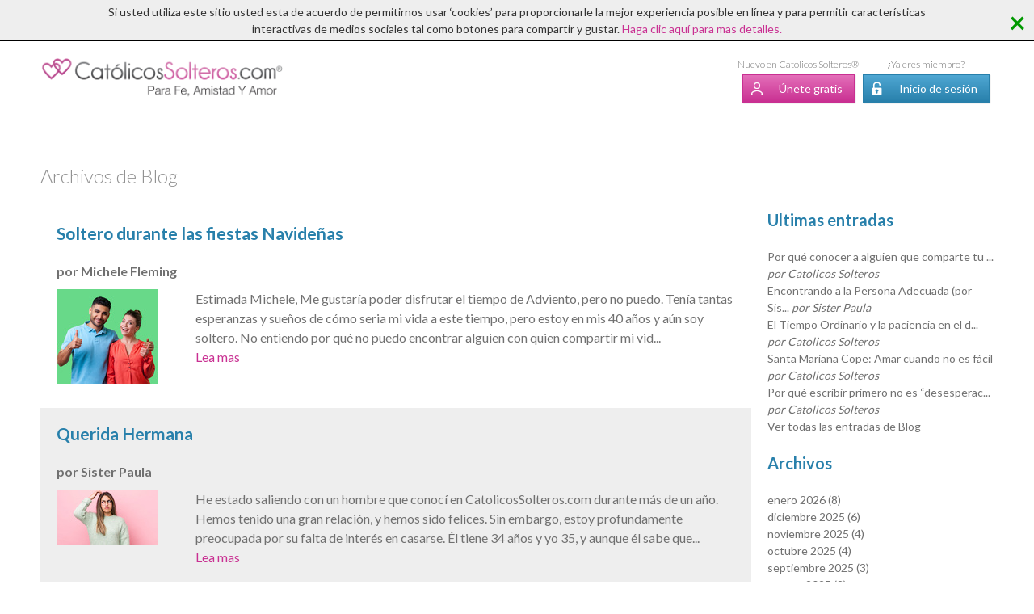

--- FILE ---
content_type: text/html; charset=utf-8
request_url: https://www.catolicossolteros.com/blog/archivo/?month=11&year=2022
body_size: 5524
content:
<!DOCTYPE html>
<html lang="es">
<head>
<meta charset="latin1" />
<meta http-equiv="x-ua-compatible" content="ie=edge" />
<meta name="viewport" content="width=device-width, initial-scale=1, minimum-scale=1, maximum-scale=1" />
  <meta name="facebook-domain-verification" content="lsr6tlxvdnx1kk2mhvv2edp1c0433n" />
<meta name="exoclick-site-verification" content="5a37a82eac709271e2823986c43e3b87">

<title>CatolicosSolteros.com</title>
<meta name="description" content="Catolicos Solteros en Linea soltero catolico citas casamentero, catolicos anuncios personales y catolico chat. Bienvenidos al sitio de Web original para Catolicos Solteros para citas catolicas, anuncios personales catolicos, actividades catolicas casamenteras, eventos catolicos, y noticias">
<meta name="keywords" content="catolico solteros, citas catolico, soltero catolico, catolico citas en linea, catolicconocegente, catolicosconociendocatolicos,">

<link rel="apple-touch-icon" type="image/png" href="https://www.catolicossolteros.com/assets/apple_touch_icons/apple-touch-icon-57x57-383d8bef289e9a98d38f1180950d51db6c379808acb5467cdc6d914d534aa139.png" sizes="57x57" />
<link rel="apple-touch-icon" type="image/png" href="https://www.catolicossolteros.com/assets/apple_touch_icons/apple-touch-icon-114x114-c395690ccefbe6e2bab804d52dea33fec2fe45d8f98fdc1069675169ac3feb43.png" sizes="114x114" />
<link rel="apple-touch-icon" type="image/png" href="https://www.catolicossolteros.com/assets/apple_touch_icons/apple-touch-icon-72x72-be830149b00d029eb05736c6982c04de034e5bca1a3d5d79b58334a040314607.png" sizes="72x72" />
<link rel="apple-touch-icon" type="image/png" href="https://www.catolicossolteros.com/assets/apple_touch_icons/apple-touch-icon-144x144-daf9aaef5e3ff792659b1388c38dce27150dfb1247527a0bc34dcab77aa0bbe2.png" sizes="144x144" />
<link rel="apple-touch-icon" type="image/png" href="https://www.catolicossolteros.com/assets/apple_touch_icons/apple-touch-icon-60x60-4a6853dae9e4aa94211c5523aac00d13fe8aeb5c2eb3cff3b3ea9d82ae4386cd.png" sizes="60x60" />
<link rel="apple-touch-icon" type="image/png" href="https://www.catolicossolteros.com/assets/apple_touch_icons/apple-touch-icon-120x120-2e72c2abb3e3fd2542811df3b6d8f3866495e008bd30c9dc37282416c1989b56.png" sizes="120x120" />
<link rel="apple-touch-icon" type="image/png" href="https://www.catolicossolteros.com/assets/apple_touch_icons/apple-touch-icon-76x76-c67e06001171c23a6245ce271b651085c22304a4c7e63f7acf2026c8a003aab4.png" sizes="76x76" />
<link rel="apple-touch-icon" type="image/png" href="https://www.catolicossolteros.com/assets/apple_touch_icons/apple-touch-icon-152x152-68bedc2ccc9cc80d2ee1575163722cefff3009825422332a3d67646af0e1f211.png" sizes="152x152" />
<link rel="apple-touch-icon" type="image/png" href="https://www.catolicossolteros.com/assets/apple_touch_icons/apple-touch-icon-180x180-fdf72ac91d809e1e0323281e6a1b499291c5dde9419d487f6762e19ec5a4fcb8.png" sizes="180x180" />
<link rel="icon" type="image/png" href="https://www.catolicossolteros.com/assets/favicons/favicon-192x192-757f134c82fa2810cf7c932b36627234e52ce243dab6854affb9c4ef4295ff87.png" />
<link rel="icon" type="image/png" href="https://www.catolicossolteros.com/assets/favicons/favicon-160x160-2916ee0c42555396bbc4126ef4577828130800de1b41daee0c55f0c843e6f823.png" />
<link rel="icon" type="image/png" href="https://www.catolicossolteros.com/assets/favicons/favicon-96x96-9f3ca4c848b2f2a42db4337bfaef252b2ce54da88ee2a0a98de63a9f6108c6a7.png" />
<link rel="icon" type="image/png" href="https://www.catolicossolteros.com/assets/favicons/favicon-32x32-76f3bb81a6860368b8c0a3052f68c205690e6c9607176356749b47714c8f682b.png" />
<link rel="icon" type="image/png" href="https://www.catolicossolteros.com/assets/favicons/favicon-16x16-e6c5e25a8b17d01a69a3b57d9632468cb91f3f61eaa5f1fb654e0762444d1f00.png" />

<link rel="stylesheet" media="all" href="https://www.catolicossolteros.com/assets/public-0ff1ac6f966497a794085df3ec54f23255340e4d4addae4b2e35244227852407.css" />
<link rel="stylesheet" media="all" href="https://www.catolicossolteros.com/assets/es-273c2386ca51bbf44329e00e73cc7a658b4d115a4f65a6be8d1e0d306251672e.css" />
<script src="https://www.catolicossolteros.com/assets/public-dc4b9c2c7c747753bcb03bc664d003f589c1fb1c07aed46cc4a0e5d8c069a9fe.js"></script>
<meta name="csrf-param" content="authenticity_token" />
<meta name="csrf-token" content="REOYAOvzSGE6uefnrG+zE4p7+o5nXT91dPc01z8+WU+EdIZtkwh392o4DlfVsGO2t54ZKt5kPe27f3Phgeu0Zw==" />

<!-- Google Tag Manager -->
<script>(function(w,d,s,l,i){w[l]=w[l]||[];w[l].push({'gtm.start':
new Date().getTime(),event:'gtm.js'});var f=d.getElementsByTagName(s)[0],
j=d.createElement(s),dl=l!='dataLayer'?'&l='+l:'';j.async=true;j.src=
'https://www.googletagmanager.com/gtm.js?id='+i+dl;f.parentNode.insertBefore(j,f);
})(window,document,'script','dataLayer','GTM-NT7XDPX6');</script>
<!-- End Google Tag Manager -->



</head>
<body>
  <!-- Google Tag Manager (noscript) -->
<noscript><iframe src="https://www.googletagmanager.com/ns.html?id=GTM-NT7XDPX6"
height="0" width="0" style="display:none;visibility:hidden"></iframe></noscript>
<!-- End Google Tag Manager (noscript) -->

    <div class="cookie-notice">
    <div class="give-consent"> &times; </div>
    <div class="text">
      Si usted utiliza este sitio usted esta de acuerdo de permitirnos usar ‘cookies’ para proporcionarle la mejor experiencia posible en línea y para permitir características interactivas de medios sociales tal como botones para compartir y gustar.  <a target="_blank" href="/privacidad/">Haga clic aquí para mas detalles.</a>
  </div>

  </div>


  
  <div class="header-section-wrapper"><div class="grid-container"><div class="grid-parent header-wrapper"><div class="logo grid-60 tablet-grid-50 mobile-grid-50"><a href="/"><div class="hide-on-mobile align-left"><img src="https://www.catolicossolteros.com/assets/logo-2x.es-2d1ba3ff58390c94986fb5448ce1f57cc103faf1a3befc1446a214ea2e766c1e.png" /></div><div class="hide-on-desktop align-left hide-on-tablet"><img src="https://www.catolicossolteros.com/assets/logo-mobile.es-b5082a8b3ed6bfd71b85dc06ac024198bfa26654f282d37c32fc3bb26be75654.png" /></div></a></div><div class="grid-40 tablet-grid-50 mobile-grid-50"><div id="header-login-join-links"><div class="header-join-block"><div class="hide-on-desktop hide-on-tablet"><div class="btn-wrapper"><a class="btn alt4 user" href="/unete/">Únete </a></div></div><div class="hide-on-mobile"><div class="new-to-site">Nuevo en Catolicos Solteros®</div><div class="btn-wrapper"><a class="btn alt4 user" href="/unete/">Únete gratis</a></div></div></div><div class="header-login-block"><div class="hide-on-desktop hide-on-tablet"><div class="btn-wrapper"><a class="btn alt lock" href="/ingresar/">Inicio de sesión</a></div></div><div class="hide-on-mobile"><div class="new-to-site">¿Ya eres miembro?</div><div class="btn-wrapper"><a class="btn alt lock" href="/ingresar/">Inicio de sesión</a></div></div></div></div></div></div></div></div>

  <div class="grid-container spacer-top"><div class="grid-75 tablet-grid-75"><h1>Archivos de Blog</h1></div><div class="grid-25 tablet-grid-25"><div class="spacer-bottom"></div></div><div class="grid-75 tablet-grid-75 alternate-row-colors"><div class="post-preview grid-container row"><div class="grid-100"><a href="/blog/michele-fleming/soltero-durante-las-fiestas-navidenas/"><h3>Soltero durante las fiestas Navideñas</h3></a><h4><a href="/blog/michele-fleming/">por Michele Fleming</a></h4></div><div class="grid-20 tablet-grid-20 mobile-grid-33"><a class="img-responsive" href="/blog/michele-fleming/soltero-durante-las-fiestas-navidenas/"><img src="https://www-catolicossolteros.s3.amazonaws.com/uploads/blog_post_attachment/attachment/2146/thumbnail_AdobeStock_301553313.jpeg" /></a></div><div class="grid-80 tablet-grid-80 mobile-grid-66">Estimada Michele, Me gustaría poder disfrutar el tiempo de Adviento, pero no puedo. Tenía tantas esperanzas y sueños de cómo seria mi vida a este tiempo, pero estoy en mis 40 años y aún soy soltero. No entiendo por qué no puedo encontrar alguien con quien compartir mi vid...<div><a href="/blog/michele-fleming/soltero-durante-las-fiestas-navidenas/">Lea mas</a></div></div></div><div class="post-preview grid-container row"><div class="grid-100"><a href="/blog/sister-paula/querida-hermana-2/"><h3>Querida Hermana</h3></a><h4><a href="/blog/sister-paula/">por Sister Paula</a></h4></div><div class="grid-20 tablet-grid-20 mobile-grid-33"><a class="img-responsive" href="/blog/sister-paula/querida-hermana-2/"><img src="https://www-catolicossolteros.s3.amazonaws.com/uploads/blog_post_attachment/attachment/2145/thumbnail_confused_woman.jpeg" /></a></div><div class="grid-80 tablet-grid-80 mobile-grid-66">He estado saliendo con un hombre que conocí en CatolicosSolteros.com durante más de un año. Hemos tenido una gran relación, y hemos sido felices. Sin embargo, estoy profundamente preocupada por su falta de interés en casarse. Él tiene 34 años y yo 35, y aunque él sabe que...<div><a href="/blog/sister-paula/querida-hermana-2/">Lea mas</a></div></div></div><div class="post-preview grid-container row"><div class="grid-100"><a href="/blog/catolicos-solteros/envie-un-mensaje-a-cualquier-miembro-gratis-en-noviembr/"><h3>¡Envíe un mensaje a cualquier miembro gratis en noviembre!</h3></a><h4><a href="/blog/catolicos-solteros/">por Catolicos Solteros</a></h4></div><div class="grid-20 tablet-grid-20 mobile-grid-33"><a class="img-responsive" href="/blog/catolicos-solteros/envie-un-mensaje-a-cualquier-miembro-gratis-en-noviembr/"><img src="https://www-catolicossolteros.s3.amazonaws.com/uploads/blog_post_attachment/attachment/2143/thumbnail_woman_using_smartphone.jpeg" /></a></div><div class="grid-80 tablet-grid-80 mobile-grid-66">¡Seguimos celebrando con mensajes gratuitos durante el mes de noviembre! Reciba todos los beneficios de una cuenta de pago gratis. Si no ha estado en el sitio por un tiempo, regrese e inicie una sesión, y envíe un mensaje a cualquiera de forma gratuita durante el resto de...<div><a href="/blog/catolicos-solteros/envie-un-mensaje-a-cualquier-miembro-gratis-en-noviembr/">Lea mas</a></div></div></div><div class="pagination grid-container spacer-top"><div class="grid-50 tablet-grid-50 mobile-grid-50 align-left">&nbsp; </div><div class="grid-50 tablet-grid-50 mobile-grid-50 align-right">&nbsp; </div></div></div><div class="grid-25 blog-sidebar"><h2>Ultimas entradas</h2><p class="blog_recent_link"><a href="/blog/catolicos-solteros/por-que-conocer-a-alguien-que-comparte-tu-fe-puede-camb/">Por qué conocer a alguien que comparte tu ... <em>por Catolicos Solteros</em></a></p><p class="blog_recent_link"><a href="/blog/sister-paula/encontrando-a-la-persona-adecuada-por-sister-paula/">Encontrando a la Persona Adecuada (por Sis... <em>por Sister Paula</em></a></p><p class="blog_recent_link"><a href="/blog/catolicos-solteros/el-tiempo-ordinario-y-la-paciencia-en-el-discernimiento/">El Tiempo Ordinario y la paciencia en el d... <em>por Catolicos Solteros</em></a></p><p class="blog_recent_link"><a href="/blog/catolicos-solteros/santa-mariana-cope-amar-cuando-no-es-facil/">Santa Mariana Cope: Amar cuando no es fácil <em>por Catolicos Solteros</em></a></p><p class="blog_recent_link"><a href="/blog/catolicos-solteros/por-que-escribir-primero-no-es-desesperacion-ni-siquier/">Por qué escribir primero no es “desesperac... <em>por Catolicos Solteros</em></a></p><p class="view-all-blog-posts"><a href="/blog/">Ver todas las entradas de Blog</a></p><h2>Archivos</h2><p class="blog_archive_link"><a href="/blog/archivo/?month=1&amp;year=2026">enero 2026 (8)</a></p><p class="blog_archive_link"><a href="/blog/archivo/?month=12&amp;year=2025">diciembre 2025 (6)</a></p><p class="blog_archive_link"><a href="/blog/archivo/?month=11&amp;year=2025">noviembre 2025 (4)</a></p><p class="blog_archive_link"><a href="/blog/archivo/?month=10&amp;year=2025">octubre 2025 (4)</a></p><p class="blog_archive_link"><a href="/blog/archivo/?month=9&amp;year=2025">septiembre 2025 (3)</a></p><p class="blog_archive_link"><a href="/blog/archivo/?month=8&amp;year=2025">agosto 2025 (2)</a></p><p class="blog_archive_link"><a href="/blog/archivo/?month=6&amp;year=2025">junio 2025 (2)</a></p><p class="blog_archive_link"><a href="/blog/archivo/?month=5&amp;year=2025">mayo 2025 (3)</a></p><p class="blog_archive_link"><a href="/blog/archivo/?month=4&amp;year=2025">abril 2025 (1)</a></p><p class="blog_archive_link"><a href="/blog/archivo/?month=3&amp;year=2025">marzo 2025 (3)</a></p><p class="blog_archive_link"><a href="/blog/archivo/?month=2&amp;year=2025">febrero 2025 (3)</a></p><p class="blog_archive_link"><a href="/blog/archivo/?month=1&amp;year=2025">enero 2025 (2)</a></p><p class="blog_archive_link"><a href="/blog/archivo/?month=12&amp;year=2024">diciembre 2024 (1)</a></p><p class="blog_archive_link"><a href="/blog/archivo/?month=10&amp;year=2024">octubre 2024 (4)</a></p><p class="blog_archive_link"><a href="/blog/archivo/?month=9&amp;year=2024">septiembre 2024 (2)</a></p><p class="blog_archive_link"><a href="/blog/archivo/?month=8&amp;year=2024">agosto 2024 (4)</a></p><p class="blog_archive_link"><a href="/blog/archivo/?month=7&amp;year=2024">julio 2024 (3)</a></p><p class="blog_archive_link"><a href="/blog/archivo/?month=6&amp;year=2024">junio 2024 (2)</a></p><p class="blog_archive_link"><a href="/blog/archivo/?month=5&amp;year=2024">mayo 2024 (5)</a></p><p class="blog_archive_link"><a href="/blog/archivo/?month=4&amp;year=2024">abril 2024 (3)</a></p><p class="blog_archive_link"><a href="/blog/archivo/?month=1&amp;year=2024">enero 2024 (1)</a></p><p class="blog_archive_link"><a href="/blog/archivo/?month=12&amp;year=2023">diciembre 2023 (1)</a></p><p class="blog_archive_link"><a href="/blog/archivo/?month=11&amp;year=2023">noviembre 2023 (2)</a></p><p class="blog_archive_link"><a href="/blog/archivo/?month=10&amp;year=2023">octubre 2023 (1)</a></p><p class="blog_archive_link"><a href="/blog/archivo/?month=6&amp;year=2023">junio 2023 (1)</a></p><p class="blog_archive_link"><a href="/blog/archivo/?month=5&amp;year=2023">mayo 2023 (2)</a></p><p class="blog_archive_link"><a href="/blog/archivo/?month=3&amp;year=2023">marzo 2023 (1)</a></p><p class="blog_archive_link"><a href="/blog/archivo/?month=2&amp;year=2023">febrero 2023 (1)</a></p><p class="blog_archive_link"><a href="/blog/archivo/?month=1&amp;year=2023">enero 2023 (1)</a></p><p class="blog_archive_link"><a href="/blog/archivo/?month=11&amp;year=2022">noviembre 2022 (3)</a></p><p class="blog_archive_link"><a href="/blog/archivo/?month=8&amp;year=2022">agosto 2022 (1)</a></p><p class="blog_archive_link"><a href="/blog/archivo/?month=6&amp;year=2022">junio 2022 (1)</a></p><p class="blog_archive_link"><a href="/blog/archivo/?month=4&amp;year=2022">abril 2022 (1)</a></p><p class="blog_archive_link"><a href="/blog/archivo/?month=3&amp;year=2022">marzo 2022 (1)</a></p><p class="blog_archive_link"><a href="/blog/archivo/?month=1&amp;year=2022">enero 2022 (1)</a></p><p class="blog_archive_link"><a href="/blog/archivo/?month=6&amp;year=2020">junio 2020 (1)</a></p><p class="blog_archive_link"><a href="/blog/archivo/?month=1&amp;year=2020">enero 2020 (2)</a></p><p class="blog_archive_link"><a href="/blog/archivo/?month=12&amp;year=2019">diciembre 2019 (1)</a></p><p class="blog_archive_link"><a href="/blog/archivo/?month=11&amp;year=2019">noviembre 2019 (1)</a></p><p class="blog_archive_link"><a href="/blog/archivo/?month=8&amp;year=2019">agosto 2019 (1)</a></p><p class="blog_archive_link"><a href="/blog/archivo/?month=2&amp;year=2019">febrero 2019 (2)</a></p><p class="blog_archive_link"><a href="/blog/archivo/?month=9&amp;year=2016">septiembre 2016 (1)</a></p><p class="blog_archive_link"><a href="/blog/archivo/?month=4&amp;year=2016">abril 2016 (3)</a></p><p class="blog_archive_link"><a href="/blog/archivo/?month=2&amp;year=2016">febrero 2016 (1)</a></p><p class="blog_archive_link"><a href="/blog/archivo/?month=10&amp;year=2015">octubre 2015 (1)</a></p><p class="blog_archive_link"><a href="/blog/archivo/?month=6&amp;year=2015">junio 2015 (1)</a></p><p class="blog_archive_link"><a href="/blog/archivo/?month=4&amp;year=2015">abril 2015 (1)</a></p><p class="blog_archive_link"><a href="/blog/archivo/?month=3&amp;year=2015">marzo 2015 (1)</a></p><p class="blog_archive_link"><a href="/blog/archivo/?month=2&amp;year=2015">febrero 2015 (1)</a></p><p class="blog_archive_link"><a href="/blog/archivo/?month=1&amp;year=2015">enero 2015 (3)</a></p><p class="blog_archive_link"><a href="/blog/archivo/?month=11&amp;year=2014">noviembre 2014 (1)</a></p><p class="blog_archive_link"><a href="/blog/archivo/?month=10&amp;year=2014">octubre 2014 (2)</a></p><p class="blog_archive_link"><a href="/blog/archivo/?month=8&amp;year=2014">agosto 2014 (1)</a></p><p class="blog_archive_link"><a href="/blog/archivo/?month=7&amp;year=2014">julio 2014 (1)</a></p><p class="blog_archive_link"><a href="/blog/archivo/?month=4&amp;year=2014">abril 2014 (1)</a></p><p class="blog_archive_link"><a href="/blog/archivo/?month=3&amp;year=2014">marzo 2014 (3)</a></p><p class="blog_archive_link"><a href="/blog/archivo/?month=2&amp;year=2014">febrero 2014 (4)</a></p><p class="blog_archive_link"><a href="/blog/archivo/?month=1&amp;year=2014">enero 2014 (1)</a></p><p class="blog_archive_link"><a href="/blog/archivo/?month=5&amp;year=2013">mayo 2013 (2)</a></p><p class="blog_archive_link"><a href="/blog/archivo/?month=4&amp;year=2013">abril 2013 (2)</a></p><p class="blog_archive_link"><a href="/blog/archivo/?month=3&amp;year=2013">marzo 2013 (3)</a></p><p class="blog_archive_link"><a href="/blog/archivo/?month=2&amp;year=2013">febrero 2013 (4)</a></p><p class="blog_archive_link"><a href="/blog/archivo/?month=1&amp;year=2013">enero 2013 (4)</a></p><p class="blog_archive_link"><a href="/blog/archivo/?month=12&amp;year=2012">diciembre 2012 (3)</a></p><p class="blog_archive_link"><a href="/blog/archivo/?month=11&amp;year=2012">noviembre 2012 (4)</a></p><p class="blog_archive_link"><a href="/blog/archivo/?month=10&amp;year=2012">octubre 2012 (5)</a></p><p class="blog_archive_link"><a href="/blog/archivo/?month=9&amp;year=2012">septiembre 2012 (4)</a></p><p class="blog_archive_link"><a href="/blog/archivo/?month=8&amp;year=2012">agosto 2012 (4)</a></p><p class="blog_archive_link"><a href="/blog/archivo/?month=7&amp;year=2012">julio 2012 (3)</a></p><p class="blog_archive_link"><a href="/blog/archivo/?month=6&amp;year=2012">junio 2012 (3)</a></p><p class="blog_archive_link"><a href="/blog/archivo/?month=5&amp;year=2012">mayo 2012 (4)</a></p><p class="blog_archive_link"><a href="/blog/archivo/?month=4&amp;year=2012">abril 2012 (4)</a></p><p class="blog_archive_link"><a href="/blog/archivo/?month=3&amp;year=2012">marzo 2012 (4)</a></p><p class="blog_archive_link"><a href="/blog/archivo/?month=2&amp;year=2012">febrero 2012 (3)</a></p><p class="blog_archive_link"><a href="/blog/archivo/?month=1&amp;year=2012">enero 2012 (4)</a></p><p class="blog_archive_link"><a href="/blog/archivo/?month=12&amp;year=2011">diciembre 2011 (6)</a></p><p class="blog_archive_link"><a href="/blog/archivo/?month=11&amp;year=2011">noviembre 2011 (2)</a></p><p class="blog_archive_link"><a href="/blog/archivo/?month=10&amp;year=2011">octubre 2011 (1)</a></p><p class="blog_archive_link"><a href="/blog/archivo/?month=9&amp;year=2011">septiembre 2011 (2)</a></p><p class="blog_archive_link"><a href="/blog/archivo/?month=8&amp;year=2011">agosto 2011 (1)</a></p><p class="blog_archive_link"><a href="/blog/archivo/?month=7&amp;year=2011">julio 2011 (2)</a></p><p class="blog_archive_link"><a href="/blog/archivo/?month=6&amp;year=2011">junio 2011 (4)</a></p><p class="blog_archive_link"><a href="/blog/archivo/?month=5&amp;year=2011">mayo 2011 (2)</a></p><p class="blog_archive_link"><a href="/blog/archivo/?month=4&amp;year=2011">abril 2011 (2)</a></p><p class="blog_archive_link"><a href="/blog/archivo/?month=3&amp;year=2011">marzo 2011 (4)</a></p><p class="blog_archive_link"><a href="/blog/archivo/?month=2&amp;year=2011">febrero 2011 (2)</a></p><p class="blog_archive_link"><a href="/blog/archivo/?month=12&amp;year=2010">diciembre 2010 (1)</a></p><p class="blog_archive_link"><a href="/blog/archivo/?month=11&amp;year=2010">noviembre 2010 (2)</a></p><p class="blog_archive_link"><a href="/blog/archivo/?month=10&amp;year=2010">octubre 2010 (4)</a></p><p class="blog_archive_link"><a href="/blog/archivo/?month=9&amp;year=2010">septiembre 2010 (2)</a></p><p class="blog_archive_link"><a href="/blog/archivo/?month=8&amp;year=2010">agosto 2010 (2)</a></p><p class="blog_archive_link"><a href="/blog/archivo/?month=7&amp;year=2010">julio 2010 (4)</a></p><p class="blog_archive_link"><a href="/blog/archivo/?month=6&amp;year=2010">junio 2010 (3)</a></p><p class="blog_archive_link"><a href="/blog/archivo/?month=5&amp;year=2010">mayo 2010 (4)</a></p><p class="blog_archive_link"><a href="/blog/archivo/?month=4&amp;year=2010">abril 2010 (2)</a></p><p class="blog_archive_link"><a href="/blog/archivo/?month=3&amp;year=2010">marzo 2010 (5)</a></p><p class="blog_archive_link"><a href="/blog/archivo/?month=2&amp;year=2010">febrero 2010 (2)</a></p><p class="blog_archive_link"><a href="/blog/archivo/?month=1&amp;year=2010">enero 2010 (2)</a></p><p class="blog_archive_link"><a href="/blog/archivo/?month=12&amp;year=2009">diciembre 2009 (3)</a></p><p class="blog_archive_link"><a href="/blog/archivo/?month=11&amp;year=2009">noviembre 2009 (4)</a></p><p class="blog_archive_link"><a href="/blog/archivo/?month=10&amp;year=2009">octubre 2009 (6)</a></p><p class="blog_archive_link"><a href="/blog/archivo/?month=9&amp;year=2009">septiembre 2009 (3)</a></p><p class="blog_archive_link"><a href="/blog/archivo/?month=8&amp;year=2009">agosto 2009 (5)</a></p><p class="blog_archive_link"><a href="/blog/archivo/?month=7&amp;year=2009">julio 2009 (2)</a></p><p class="blog_archive_link"><a href="/blog/archivo/?month=6&amp;year=2009">junio 2009 (4)</a></p><p class="blog_archive_link"><a href="/blog/archivo/?month=5&amp;year=2009">mayo 2009 (5)</a></p><p class="blog_archive_link"><a href="/blog/archivo/?month=4&amp;year=2009">abril 2009 (4)</a></p><p class="blog_archive_link"><a href="/blog/archivo/?month=3&amp;year=2009">marzo 2009 (3)</a></p><div class="spacer-top"><h2>Enlaces Rápidos</h2><p class="blog_quick_link"><a href="/blog/">Vea mas Blogs</a></p><p class="blog_quick_link"><a href="/unete/">Únete a Catolicos Solteros</a></p></div></div></div>

  <div class="footer-section-wrapper"><div class="grid-container"><div class="grid-60 prefix-20 suffix-20 upper-nav"><div><a href="/mas_sobre_nosotros/">Sobre Nosotros</a> | <a href="/como_funciona/">¿Cómo Funciona?</a> | <a href="/testimonios/">Historias de éxito</a> | <a href="/blog/">Blogs De Citas Católicas</a> | <a href="/episodios/">Episodios</a> | <a href="/boletin/">Noticias</a></div><div><a href="/">Inicio</a> | <a href="/digale_a_un_amigo/">Comparta</a> | <a href="/buscar/">Encuentra Tu Pareja Católica</a> | <a href="/publicidad/">Publicidad</a></div></div><div class="grid-60 prefix-20 suffix-20"><div class="badges align-center spacer-top"><span class="badge"><a target="_blank" href="https://facebook.com/catolicossolteros"><img src="https://www.catolicossolteros.com/assets/facebook-desaturated-08935e379e1ff4283aff3e9389874a145eab99da1cface61985f337b81356cc5.png" /></a></span><span class="badge"><a target="_blank" href="https://instagram.com/catolicossolteros"><img src="https://www.catolicossolteros.com/assets/instagram-desaturated-09f7fc4f38faa48d0245e181158d9793e421c496385836b735a2429adb2b886f.png" /></a></span><span class="badge"><a target="_blank" href="https://x.com/catolicosoltero"><img src="https://www.catolicossolteros.com/assets/twitterx-desaturated-71ce4b5dd6adbb2f1666d75797c94ed1e7f31cb7e025bdc2109c2ae6f3ce01c9.png" /></a></span></div></div><div class="grid-60 prefix-20 suffix-20 lower-nav">&copy; Copyright 2025-2026 Catholic Sites, Inc  | <a href="/contacto/">Contáctenos</a> | <a href="/privacidad/">Privacidad</a></div></div></div>
  <script> (function(){ var s = document.createElement('script'); var h = document.querySelector('head') || document.body; s.src = 'https://acsbapp.com/apps/app/dist/js/app.js'; s.async = true; s.onload = function(){ acsbJS.init({ statementLink : '', footerHtml : '', hideMobile : false, hideTrigger : false, disableBgProcess : false, language : 'es', position : 'right', leadColor : '#146FF8', triggerColor : '#146FF8', triggerRadius : '50%', triggerPositionX : 'right', triggerPositionY : 'bottom', triggerIcon : 'people', triggerSize : 'bottom', triggerOffsetX : 20, triggerOffsetY : 20, mobile : { triggerSize : 'small', triggerPositionX : 'right', triggerPositionY : 'bottom', triggerOffsetX : 20, triggerOffsetY : 20, triggerRadius : '20' } }); }; h.appendChild(s); })();</script>

<script defer src="https://static.cloudflareinsights.com/beacon.min.js/vcd15cbe7772f49c399c6a5babf22c1241717689176015" integrity="sha512-ZpsOmlRQV6y907TI0dKBHq9Md29nnaEIPlkf84rnaERnq6zvWvPUqr2ft8M1aS28oN72PdrCzSjY4U6VaAw1EQ==" data-cf-beacon='{"version":"2024.11.0","token":"ab4d2965fa1f4bc69987b7a16e2608ee","r":1,"server_timing":{"name":{"cfCacheStatus":true,"cfEdge":true,"cfExtPri":true,"cfL4":true,"cfOrigin":true,"cfSpeedBrain":true},"location_startswith":null}}' crossorigin="anonymous"></script>
</body>
</html>


--- FILE ---
content_type: text/css
request_url: https://www.catolicossolteros.com/assets/public-0ff1ac6f966497a794085df3ec54f23255340e4d4addae4b2e35244227852407.css
body_size: 34043
content:
@import url(https://fonts.googleapis.com/css?family=Lato:400,300,700);.chosen-container{position:relative;display:inline-block;vertical-align:middle;font-size:13px;user-select:none}.chosen-container *{box-sizing:border-box}.chosen-container .chosen-drop{position:absolute;top:100%;z-index:1010;width:100%;border:1px solid #aaa;border-top:0;background:#fff;box-shadow:0 4px 5px rgba(0,0,0,0.15);clip:rect(0, 0, 0, 0);clip-path:inset(100% 100%)}.chosen-container.chosen-with-drop .chosen-drop{clip:auto;clip-path:none}.chosen-container a{cursor:pointer}.chosen-container .search-choice .group-name,.chosen-container .chosen-single .group-name{margin-right:4px;overflow:hidden;white-space:nowrap;text-overflow:ellipsis;font-weight:normal;color:#999999}.chosen-container .search-choice .group-name:after,.chosen-container .chosen-single .group-name:after{content:":";padding-left:2px;vertical-align:top}.chosen-container-single .chosen-single{position:relative;display:block;overflow:hidden;padding:0 0 0 8px;height:25px;border:1px solid #aaa;border-radius:5px;background-color:#fff;background:linear-gradient(#fff 20%, #f6f6f6 50%, #eee 52%, #f4f4f4 100%);background-clip:padding-box;box-shadow:0 0 3px #fff inset,0 1px 1px rgba(0,0,0,0.1);color:#444;text-decoration:none;white-space:nowrap;line-height:24px}.chosen-container-single .chosen-default{color:#999}.chosen-container-single .chosen-single span{display:block;overflow:hidden;margin-right:26px;text-overflow:ellipsis;white-space:nowrap}.chosen-container-single .chosen-single-with-deselect span{margin-right:38px}.chosen-container-single .chosen-single abbr{position:absolute;top:6px;right:26px;display:block;width:12px;height:12px;background:url(https://www.catolicossolteros.com/assets/chosen-sprite-8aa69ee6b2376505578d758bfbbc52aec88fa5e591f1a7cabd8adfa80a7b613a.png) -42px 1px no-repeat;font-size:1px}.chosen-container-single .chosen-single abbr:hover{background-position:-42px -10px}.chosen-container-single.chosen-disabled .chosen-single abbr:hover{background-position:-42px -10px}.chosen-container-single .chosen-single div{position:absolute;top:0;right:0;display:block;width:18px;height:100%}.chosen-container-single .chosen-single div b{display:block;width:100%;height:100%;background:url(https://www.catolicossolteros.com/assets/chosen-sprite-8aa69ee6b2376505578d758bfbbc52aec88fa5e591f1a7cabd8adfa80a7b613a.png) no-repeat 0px 2px}.chosen-container-single .chosen-search{position:relative;z-index:1010;margin:0;padding:3px 4px;white-space:nowrap}.chosen-container-single .chosen-search input[type="text"]{margin:1px 0;padding:4px 20px 4px 5px;width:100%;height:auto;outline:0;border:1px solid #aaa;background:url(https://www.catolicossolteros.com/assets/chosen-sprite-8aa69ee6b2376505578d758bfbbc52aec88fa5e591f1a7cabd8adfa80a7b613a.png) no-repeat 100% -20px;font-size:1em;font-family:sans-serif;line-height:normal;border-radius:0}.chosen-container-single .chosen-drop{margin-top:-1px;border-radius:0 0 4px 4px;background-clip:padding-box}.chosen-container-single.chosen-container-single-nosearch .chosen-search{position:absolute;clip:rect(0, 0, 0, 0);clip-path:inset(100% 100%)}.chosen-container .chosen-results{color:#444;position:relative;overflow-x:hidden;overflow-y:auto;margin:0 4px 4px 0;padding:0 0 0 4px;max-height:240px;-webkit-overflow-scrolling:touch}.chosen-container .chosen-results li{display:none;margin:0;padding:5px 6px;list-style:none;line-height:15px;word-wrap:break-word;-webkit-touch-callout:none}.chosen-container .chosen-results li.active-result{display:list-item;cursor:pointer}.chosen-container .chosen-results li.disabled-result{display:list-item;color:#ccc;cursor:default}.chosen-container .chosen-results li.highlighted{background-color:#3875d7;background-image:linear-gradient(#3875d7 20%, #2a62bc 90%);color:#fff}.chosen-container .chosen-results li.no-results{color:#777;display:list-item;background:#f4f4f4}.chosen-container .chosen-results li.group-result{display:list-item;font-weight:bold;cursor:default}.chosen-container .chosen-results li.group-option{padding-left:15px}.chosen-container .chosen-results li em{font-style:normal;text-decoration:underline}.chosen-container-multi .chosen-choices{position:relative;overflow:hidden;margin:0;padding:0 5px;width:100%;height:auto;border:1px solid #aaa;background-color:#fff;background-image:linear-gradient(#eee 1%, #fff 15%);cursor:text}.chosen-container-multi .chosen-choices li{float:left;list-style:none}.chosen-container-multi .chosen-choices li.search-field{margin:0;padding:0;white-space:nowrap}.chosen-container-multi .chosen-choices li.search-field input[type="text"]{margin:1px 0;padding:0;height:25px;outline:0;border:0 !important;background:transparent !important;box-shadow:none;color:#999;font-size:100%;font-family:sans-serif;line-height:normal;border-radius:0;width:25px}.chosen-container-multi .chosen-choices li.search-choice{position:relative;margin:3px 5px 3px 0;padding:3px 20px 3px 5px;border:1px solid #aaa;max-width:100%;border-radius:3px;background-color:#eeeeee;background-image:linear-gradient(#f4f4f4 20%, #f0f0f0 50%, #e8e8e8 52%, #eee 100%);background-size:100% 19px;background-repeat:repeat-x;background-clip:padding-box;box-shadow:0 0 2px #fff inset,0 1px 0 rgba(0,0,0,0.05);color:#333;line-height:13px;cursor:default}.chosen-container-multi .chosen-choices li.search-choice span{word-wrap:break-word}.chosen-container-multi .chosen-choices li.search-choice .search-choice-close{position:absolute;top:4px;right:3px;display:block;width:12px;height:12px;background:url(https://www.catolicossolteros.com/assets/chosen-sprite-8aa69ee6b2376505578d758bfbbc52aec88fa5e591f1a7cabd8adfa80a7b613a.png) -42px 1px no-repeat;font-size:1px}.chosen-container-multi .chosen-choices li.search-choice .search-choice-close:hover{background-position:-42px -10px}.chosen-container-multi .chosen-choices li.search-choice-disabled{padding-right:5px;border:1px solid #ccc;background-color:#e4e4e4;background-image:linear-gradient(#f4f4f4 20%, #f0f0f0 50%, #e8e8e8 52%, #eee 100%);color:#666}.chosen-container-multi .chosen-choices li.search-choice-focus{background:#d4d4d4}.chosen-container-multi .chosen-choices li.search-choice-focus .search-choice-close{background-position:-42px -10px}.chosen-container-multi .chosen-results{margin:0;padding:0}.chosen-container-multi .chosen-drop .result-selected{display:list-item;color:#ccc;cursor:default}.chosen-container-active .chosen-single{border:1px solid #5897fb;box-shadow:0 0 5px rgba(0,0,0,0.3)}.chosen-container-active.chosen-with-drop .chosen-single{border:1px solid #aaa;-moz-border-radius-bottomright:0;border-bottom-right-radius:0;-moz-border-radius-bottomleft:0;border-bottom-left-radius:0;background-image:linear-gradient(#eee 20%, #fff 80%);box-shadow:0 1px 0 #fff inset}.chosen-container-active.chosen-with-drop .chosen-single div{border-left:none;background:transparent}.chosen-container-active.chosen-with-drop .chosen-single div b{background-position:-18px 2px}.chosen-container-active .chosen-choices{border:1px solid #5897fb;box-shadow:0 0 5px rgba(0,0,0,0.3)}.chosen-container-active .chosen-choices li.search-field input[type="text"]{color:#222 !important}.chosen-disabled{opacity:0.5 !important;cursor:default}.chosen-disabled .chosen-single{cursor:default}.chosen-disabled .chosen-choices .search-choice .search-choice-close{cursor:default}.chosen-rtl{text-align:right}.chosen-rtl .chosen-single{overflow:visible;padding:0 8px 0 0}.chosen-rtl .chosen-single span{margin-right:0;margin-left:26px;direction:rtl}.chosen-rtl .chosen-single-with-deselect span{margin-left:38px}.chosen-rtl .chosen-single div{right:auto;left:3px}.chosen-rtl .chosen-single abbr{right:auto;left:26px}.chosen-rtl .chosen-choices li{float:right}.chosen-rtl .chosen-choices li.search-field input[type="text"]{direction:rtl}.chosen-rtl .chosen-choices li.search-choice{margin:3px 5px 3px 0;padding:3px 5px 3px 19px}.chosen-rtl .chosen-choices li.search-choice .search-choice-close{right:auto;left:4px}.chosen-rtl.chosen-container-single .chosen-results{margin:0 0 4px 4px;padding:0 4px 0 0}.chosen-rtl .chosen-results li.group-option{padding-right:15px;padding-left:0}.chosen-rtl.chosen-container-active.chosen-with-drop .chosen-single div{border-right:none}.chosen-rtl .chosen-search input[type="text"]{padding:4px 5px 4px 20px;background:url(https://www.catolicossolteros.com/assets/chosen-sprite-8aa69ee6b2376505578d758bfbbc52aec88fa5e591f1a7cabd8adfa80a7b613a.png) no-repeat -30px -20px;direction:rtl}.chosen-rtl.chosen-container-single .chosen-single div b{background-position:6px 2px}.chosen-rtl.chosen-container-single.chosen-with-drop .chosen-single div b{background-position:-12px 2px}@media only screen and (-webkit-min-device-pixel-ratio: 1.5),only screen and (min-resolution: 144dpi),only screen and (min-resolution: 1.5dppx){.chosen-rtl .chosen-search input[type="text"],.chosen-container-single .chosen-single abbr,.chosen-container-single .chosen-single div b,.chosen-container-single .chosen-search input[type="text"],.chosen-container-multi .chosen-choices .search-choice .search-choice-close,.chosen-container .chosen-results-scroll-down span,.chosen-container .chosen-results-scroll-up span{background-image:url(https://www.catolicossolteros.com/assets/chosen-sprite@2x-1e349b80fba8c23b63656925fda8dfe3c5927b5d0d8a1672143416caacf460fb.png) !important;background-size:52px 37px !important;background-repeat:no-repeat !important}}/*!
 *  Font Awesome 4.7.0 by @davegandy - http://fontawesome.io - @fontawesome
 *  License - http://fontawesome.io/license (Font: SIL OFL 1.1, CSS: MIT License)
 */@font-face{font-family:'FontAwesome';src:url("https://www.catolicossolteros.com/assets/fontawesome-webfont-7bfcab6db99d5cfbf1705ca0536ddc78585432cc5fa41bbd7ad0f009033b2979.eot");src:url("https://www.catolicossolteros.com/assets/fontawesome-webfont-7bfcab6db99d5cfbf1705ca0536ddc78585432cc5fa41bbd7ad0f009033b2979.eot?#iefix") format("embedded-opentype"),url("https://www.catolicossolteros.com/assets/fontawesome-webfont-2adefcbc041e7d18fcf2d417879dc5a09997aa64d675b7a3c4b6ce33da13f3fe.woff2") format("woff2"),url("https://www.catolicossolteros.com/assets/fontawesome-webfont-ba0c59deb5450f5cb41b3f93609ee2d0d995415877ddfa223e8a8a7533474f07.woff") format("woff"),url("https://www.catolicossolteros.com/assets/fontawesome-webfont-aa58f33f239a0fb02f5c7a6c45c043d7a9ac9a093335806694ecd6d4edc0d6a8.ttf") format("truetype"),url("https://www.catolicossolteros.com/assets/fontawesome-webfont-ad6157926c1622ba4e1d03d478f1541368524bfc46f51e42fe0d945f7ef323e4.svg#fontawesomeregular") format("svg");font-weight:normal;font-style:normal}.fa{display:inline-block;font:normal normal normal 14px/1 FontAwesome;font-size:inherit;text-rendering:auto;-webkit-font-smoothing:antialiased;-moz-osx-font-smoothing:grayscale}.fa-lg{font-size:1.33333333em;line-height:0.75em;vertical-align:-15%}.fa-2x{font-size:2em}.fa-3x{font-size:3em}.fa-4x{font-size:4em}.fa-5x{font-size:5em}.fa-fw{width:1.28571429em;text-align:center}.fa-ul{padding-left:0;margin-left:2.14285714em;list-style-type:none}.fa-ul>li{position:relative}.fa-li{position:absolute;left:-2.14285714em;width:2.14285714em;top:0.14285714em;text-align:center}.fa-li.fa-lg{left:-1.85714286em}.fa-border{padding:.2em .25em .15em;border:solid 0.08em #eeeeee;border-radius:.1em}.fa-pull-left{float:left}.fa-pull-right{float:right}.fa.fa-pull-left{margin-right:.3em}.fa.fa-pull-right{margin-left:.3em}.pull-right{float:right}.pull-left{float:left}.fa.pull-left{margin-right:.3em}.fa.pull-right{margin-left:.3em}.fa-spin{-webkit-animation:fa-spin 2s infinite linear;animation:fa-spin 2s infinite linear}.fa-pulse{-webkit-animation:fa-spin 1s infinite steps(8);animation:fa-spin 1s infinite steps(8)}@-webkit-keyframes fa-spin{0%{-webkit-transform:rotate(0deg);transform:rotate(0deg)}100%{-webkit-transform:rotate(359deg);transform:rotate(359deg)}}@keyframes fa-spin{0%{-webkit-transform:rotate(0deg);transform:rotate(0deg)}100%{-webkit-transform:rotate(359deg);transform:rotate(359deg)}}.fa-rotate-90{-ms-filter:"progid:DXImageTransform.Microsoft.BasicImage(rotation=1)";-webkit-transform:rotate(90deg);-ms-transform:rotate(90deg);transform:rotate(90deg)}.fa-rotate-180{-ms-filter:"progid:DXImageTransform.Microsoft.BasicImage(rotation=2)";-webkit-transform:rotate(180deg);-ms-transform:rotate(180deg);transform:rotate(180deg)}.fa-rotate-270{-ms-filter:"progid:DXImageTransform.Microsoft.BasicImage(rotation=3)";-webkit-transform:rotate(270deg);-ms-transform:rotate(270deg);transform:rotate(270deg)}.fa-flip-horizontal{-ms-filter:"progid:DXImageTransform.Microsoft.BasicImage(rotation=0, mirror=1)";-webkit-transform:scale(-1, 1);-ms-transform:scale(-1, 1);transform:scale(-1, 1)}.fa-flip-vertical{-ms-filter:"progid:DXImageTransform.Microsoft.BasicImage(rotation=2, mirror=1)";-webkit-transform:scale(1, -1);-ms-transform:scale(1, -1);transform:scale(1, -1)}:root .fa-rotate-90,:root .fa-rotate-180,:root .fa-rotate-270,:root .fa-flip-horizontal,:root .fa-flip-vertical{filter:none}.fa-stack{position:relative;display:inline-block;width:2em;height:2em;line-height:2em;vertical-align:middle}.fa-stack-1x,.fa-stack-2x{position:absolute;left:0;width:100%;text-align:center}.fa-stack-1x{line-height:inherit}.fa-stack-2x{font-size:2em}.fa-inverse{color:#ffffff}.fa-glass:before{content:"\f000"}.fa-music:before{content:"\f001"}.fa-search:before{content:"\f002"}.fa-envelope-o:before{content:"\f003"}.fa-heart:before{content:"\f004"}.fa-star:before{content:"\f005"}.fa-star-o:before{content:"\f006"}.fa-user:before{content:"\f007"}.fa-film:before{content:"\f008"}.fa-th-large:before{content:"\f009"}.fa-th:before{content:"\f00a"}.fa-th-list:before{content:"\f00b"}.fa-check:before{content:"\f00c"}.fa-remove:before,.fa-close:before,.fa-times:before{content:"\f00d"}.fa-search-plus:before{content:"\f00e"}.fa-search-minus:before{content:"\f010"}.fa-power-off:before{content:"\f011"}.fa-signal:before{content:"\f012"}.fa-gear:before,.fa-cog:before{content:"\f013"}.fa-trash-o:before{content:"\f014"}.fa-home:before{content:"\f015"}.fa-file-o:before{content:"\f016"}.fa-clock-o:before{content:"\f017"}.fa-road:before{content:"\f018"}.fa-download:before{content:"\f019"}.fa-arrow-circle-o-down:before{content:"\f01a"}.fa-arrow-circle-o-up:before{content:"\f01b"}.fa-inbox:before{content:"\f01c"}.fa-play-circle-o:before{content:"\f01d"}.fa-rotate-right:before,.fa-repeat:before{content:"\f01e"}.fa-refresh:before{content:"\f021"}.fa-list-alt:before{content:"\f022"}.fa-lock:before{content:"\f023"}.fa-flag:before{content:"\f024"}.fa-headphones:before{content:"\f025"}.fa-volume-off:before{content:"\f026"}.fa-volume-down:before{content:"\f027"}.fa-volume-up:before{content:"\f028"}.fa-qrcode:before{content:"\f029"}.fa-barcode:before{content:"\f02a"}.fa-tag:before{content:"\f02b"}.fa-tags:before{content:"\f02c"}.fa-book:before{content:"\f02d"}.fa-bookmark:before{content:"\f02e"}.fa-print:before{content:"\f02f"}.fa-camera:before{content:"\f030"}.fa-font:before{content:"\f031"}.fa-bold:before{content:"\f032"}.fa-italic:before{content:"\f033"}.fa-text-height:before{content:"\f034"}.fa-text-width:before{content:"\f035"}.fa-align-left:before{content:"\f036"}.fa-align-center:before{content:"\f037"}.fa-align-right:before{content:"\f038"}.fa-align-justify:before{content:"\f039"}.fa-list:before{content:"\f03a"}.fa-dedent:before,.fa-outdent:before{content:"\f03b"}.fa-indent:before{content:"\f03c"}.fa-video-camera:before{content:"\f03d"}.fa-photo:before,.fa-image:before,.fa-picture-o:before{content:"\f03e"}.fa-pencil:before{content:"\f040"}.fa-map-marker:before{content:"\f041"}.fa-adjust:before{content:"\f042"}.fa-tint:before{content:"\f043"}.fa-edit:before,.fa-pencil-square-o:before{content:"\f044"}.fa-share-square-o:before{content:"\f045"}.fa-check-square-o:before{content:"\f046"}.fa-arrows:before{content:"\f047"}.fa-step-backward:before{content:"\f048"}.fa-fast-backward:before{content:"\f049"}.fa-backward:before{content:"\f04a"}.fa-play:before{content:"\f04b"}.fa-pause:before{content:"\f04c"}.fa-stop:before{content:"\f04d"}.fa-forward:before{content:"\f04e"}.fa-fast-forward:before{content:"\f050"}.fa-step-forward:before{content:"\f051"}.fa-eject:before{content:"\f052"}.fa-chevron-left:before{content:"\f053"}.fa-chevron-right:before{content:"\f054"}.fa-plus-circle:before{content:"\f055"}.fa-minus-circle:before{content:"\f056"}.fa-times-circle:before{content:"\f057"}.fa-check-circle:before{content:"\f058"}.fa-question-circle:before{content:"\f059"}.fa-info-circle:before{content:"\f05a"}.fa-crosshairs:before{content:"\f05b"}.fa-times-circle-o:before{content:"\f05c"}.fa-check-circle-o:before{content:"\f05d"}.fa-ban:before{content:"\f05e"}.fa-arrow-left:before{content:"\f060"}.fa-arrow-right:before{content:"\f061"}.fa-arrow-up:before{content:"\f062"}.fa-arrow-down:before{content:"\f063"}.fa-mail-forward:before,.fa-share:before{content:"\f064"}.fa-expand:before{content:"\f065"}.fa-compress:before{content:"\f066"}.fa-plus:before{content:"\f067"}.fa-minus:before{content:"\f068"}.fa-asterisk:before{content:"\f069"}.fa-exclamation-circle:before{content:"\f06a"}.fa-gift:before{content:"\f06b"}.fa-leaf:before{content:"\f06c"}.fa-fire:before{content:"\f06d"}.fa-eye:before{content:"\f06e"}.fa-eye-slash:before{content:"\f070"}.fa-warning:before,.fa-exclamation-triangle:before{content:"\f071"}.fa-plane:before{content:"\f072"}.fa-calendar:before{content:"\f073"}.fa-random:before{content:"\f074"}.fa-comment:before{content:"\f075"}.fa-magnet:before{content:"\f076"}.fa-chevron-up:before{content:"\f077"}.fa-chevron-down:before{content:"\f078"}.fa-retweet:before{content:"\f079"}.fa-shopping-cart:before{content:"\f07a"}.fa-folder:before{content:"\f07b"}.fa-folder-open:before{content:"\f07c"}.fa-arrows-v:before{content:"\f07d"}.fa-arrows-h:before{content:"\f07e"}.fa-bar-chart-o:before,.fa-bar-chart:before{content:"\f080"}.fa-twitter-square:before{content:"\f081"}.fa-facebook-square:before{content:"\f082"}.fa-camera-retro:before{content:"\f083"}.fa-key:before{content:"\f084"}.fa-gears:before,.fa-cogs:before{content:"\f085"}.fa-comments:before{content:"\f086"}.fa-thumbs-o-up:before{content:"\f087"}.fa-thumbs-o-down:before{content:"\f088"}.fa-star-half:before{content:"\f089"}.fa-heart-o:before{content:"\f08a"}.fa-sign-out:before{content:"\f08b"}.fa-linkedin-square:before{content:"\f08c"}.fa-thumb-tack:before{content:"\f08d"}.fa-external-link:before{content:"\f08e"}.fa-sign-in:before{content:"\f090"}.fa-trophy:before{content:"\f091"}.fa-github-square:before{content:"\f092"}.fa-upload:before{content:"\f093"}.fa-lemon-o:before{content:"\f094"}.fa-phone:before{content:"\f095"}.fa-square-o:before{content:"\f096"}.fa-bookmark-o:before{content:"\f097"}.fa-phone-square:before{content:"\f098"}.fa-twitter:before{content:"\f099"}.fa-facebook-f:before,.fa-facebook:before{content:"\f09a"}.fa-github:before{content:"\f09b"}.fa-unlock:before{content:"\f09c"}.fa-credit-card:before{content:"\f09d"}.fa-feed:before,.fa-rss:before{content:"\f09e"}.fa-hdd-o:before{content:"\f0a0"}.fa-bullhorn:before{content:"\f0a1"}.fa-bell:before{content:"\f0f3"}.fa-certificate:before{content:"\f0a3"}.fa-hand-o-right:before{content:"\f0a4"}.fa-hand-o-left:before{content:"\f0a5"}.fa-hand-o-up:before{content:"\f0a6"}.fa-hand-o-down:before{content:"\f0a7"}.fa-arrow-circle-left:before{content:"\f0a8"}.fa-arrow-circle-right:before{content:"\f0a9"}.fa-arrow-circle-up:before{content:"\f0aa"}.fa-arrow-circle-down:before{content:"\f0ab"}.fa-globe:before{content:"\f0ac"}.fa-wrench:before{content:"\f0ad"}.fa-tasks:before{content:"\f0ae"}.fa-filter:before{content:"\f0b0"}.fa-briefcase:before{content:"\f0b1"}.fa-arrows-alt:before{content:"\f0b2"}.fa-group:before,.fa-users:before{content:"\f0c0"}.fa-chain:before,.fa-link:before{content:"\f0c1"}.fa-cloud:before{content:"\f0c2"}.fa-flask:before{content:"\f0c3"}.fa-cut:before,.fa-scissors:before{content:"\f0c4"}.fa-copy:before,.fa-files-o:before{content:"\f0c5"}.fa-paperclip:before{content:"\f0c6"}.fa-save:before,.fa-floppy-o:before{content:"\f0c7"}.fa-square:before{content:"\f0c8"}.fa-navicon:before,.fa-reorder:before,.fa-bars:before{content:"\f0c9"}.fa-list-ul:before{content:"\f0ca"}.fa-list-ol:before{content:"\f0cb"}.fa-strikethrough:before{content:"\f0cc"}.fa-underline:before{content:"\f0cd"}.fa-table:before{content:"\f0ce"}.fa-magic:before{content:"\f0d0"}.fa-truck:before{content:"\f0d1"}.fa-pinterest:before{content:"\f0d2"}.fa-pinterest-square:before{content:"\f0d3"}.fa-google-plus-square:before{content:"\f0d4"}.fa-google-plus:before{content:"\f0d5"}.fa-money:before{content:"\f0d6"}.fa-caret-down:before{content:"\f0d7"}.fa-caret-up:before{content:"\f0d8"}.fa-caret-left:before{content:"\f0d9"}.fa-caret-right:before{content:"\f0da"}.fa-columns:before{content:"\f0db"}.fa-unsorted:before,.fa-sort:before{content:"\f0dc"}.fa-sort-down:before,.fa-sort-desc:before{content:"\f0dd"}.fa-sort-up:before,.fa-sort-asc:before{content:"\f0de"}.fa-envelope:before{content:"\f0e0"}.fa-linkedin:before{content:"\f0e1"}.fa-rotate-left:before,.fa-undo:before{content:"\f0e2"}.fa-legal:before,.fa-gavel:before{content:"\f0e3"}.fa-dashboard:before,.fa-tachometer:before{content:"\f0e4"}.fa-comment-o:before{content:"\f0e5"}.fa-comments-o:before{content:"\f0e6"}.fa-flash:before,.fa-bolt:before{content:"\f0e7"}.fa-sitemap:before{content:"\f0e8"}.fa-umbrella:before{content:"\f0e9"}.fa-paste:before,.fa-clipboard:before{content:"\f0ea"}.fa-lightbulb-o:before{content:"\f0eb"}.fa-exchange:before{content:"\f0ec"}.fa-cloud-download:before{content:"\f0ed"}.fa-cloud-upload:before{content:"\f0ee"}.fa-user-md:before{content:"\f0f0"}.fa-stethoscope:before{content:"\f0f1"}.fa-suitcase:before{content:"\f0f2"}.fa-bell-o:before{content:"\f0a2"}.fa-coffee:before{content:"\f0f4"}.fa-cutlery:before{content:"\f0f5"}.fa-file-text-o:before{content:"\f0f6"}.fa-building-o:before{content:"\f0f7"}.fa-hospital-o:before{content:"\f0f8"}.fa-ambulance:before{content:"\f0f9"}.fa-medkit:before{content:"\f0fa"}.fa-fighter-jet:before{content:"\f0fb"}.fa-beer:before{content:"\f0fc"}.fa-h-square:before{content:"\f0fd"}.fa-plus-square:before{content:"\f0fe"}.fa-angle-double-left:before{content:"\f100"}.fa-angle-double-right:before{content:"\f101"}.fa-angle-double-up:before{content:"\f102"}.fa-angle-double-down:before{content:"\f103"}.fa-angle-left:before{content:"\f104"}.fa-angle-right:before{content:"\f105"}.fa-angle-up:before{content:"\f106"}.fa-angle-down:before{content:"\f107"}.fa-desktop:before{content:"\f108"}.fa-laptop:before{content:"\f109"}.fa-tablet:before{content:"\f10a"}.fa-mobile-phone:before,.fa-mobile:before{content:"\f10b"}.fa-circle-o:before{content:"\f10c"}.fa-quote-left:before{content:"\f10d"}.fa-quote-right:before{content:"\f10e"}.fa-spinner:before{content:"\f110"}.fa-circle:before{content:"\f111"}.fa-mail-reply:before,.fa-reply:before{content:"\f112"}.fa-github-alt:before{content:"\f113"}.fa-folder-o:before{content:"\f114"}.fa-folder-open-o:before{content:"\f115"}.fa-smile-o:before{content:"\f118"}.fa-frown-o:before{content:"\f119"}.fa-meh-o:before{content:"\f11a"}.fa-gamepad:before{content:"\f11b"}.fa-keyboard-o:before{content:"\f11c"}.fa-flag-o:before{content:"\f11d"}.fa-flag-checkered:before{content:"\f11e"}.fa-terminal:before{content:"\f120"}.fa-code:before{content:"\f121"}.fa-mail-reply-all:before,.fa-reply-all:before{content:"\f122"}.fa-star-half-empty:before,.fa-star-half-full:before,.fa-star-half-o:before{content:"\f123"}.fa-location-arrow:before{content:"\f124"}.fa-crop:before{content:"\f125"}.fa-code-fork:before{content:"\f126"}.fa-unlink:before,.fa-chain-broken:before{content:"\f127"}.fa-question:before{content:"\f128"}.fa-info:before{content:"\f129"}.fa-exclamation:before{content:"\f12a"}.fa-superscript:before{content:"\f12b"}.fa-subscript:before{content:"\f12c"}.fa-eraser:before{content:"\f12d"}.fa-puzzle-piece:before{content:"\f12e"}.fa-microphone:before{content:"\f130"}.fa-microphone-slash:before{content:"\f131"}.fa-shield:before{content:"\f132"}.fa-calendar-o:before{content:"\f133"}.fa-fire-extinguisher:before{content:"\f134"}.fa-rocket:before{content:"\f135"}.fa-maxcdn:before{content:"\f136"}.fa-chevron-circle-left:before{content:"\f137"}.fa-chevron-circle-right:before{content:"\f138"}.fa-chevron-circle-up:before{content:"\f139"}.fa-chevron-circle-down:before{content:"\f13a"}.fa-html5:before{content:"\f13b"}.fa-css3:before{content:"\f13c"}.fa-anchor:before{content:"\f13d"}.fa-unlock-alt:before{content:"\f13e"}.fa-bullseye:before{content:"\f140"}.fa-ellipsis-h:before{content:"\f141"}.fa-ellipsis-v:before{content:"\f142"}.fa-rss-square:before{content:"\f143"}.fa-play-circle:before{content:"\f144"}.fa-ticket:before{content:"\f145"}.fa-minus-square:before{content:"\f146"}.fa-minus-square-o:before{content:"\f147"}.fa-level-up:before{content:"\f148"}.fa-level-down:before{content:"\f149"}.fa-check-square:before{content:"\f14a"}.fa-pencil-square:before{content:"\f14b"}.fa-external-link-square:before{content:"\f14c"}.fa-share-square:before{content:"\f14d"}.fa-compass:before{content:"\f14e"}.fa-toggle-down:before,.fa-caret-square-o-down:before{content:"\f150"}.fa-toggle-up:before,.fa-caret-square-o-up:before{content:"\f151"}.fa-toggle-right:before,.fa-caret-square-o-right:before{content:"\f152"}.fa-euro:before,.fa-eur:before{content:"\f153"}.fa-gbp:before{content:"\f154"}.fa-dollar:before,.fa-usd:before{content:"\f155"}.fa-rupee:before,.fa-inr:before{content:"\f156"}.fa-cny:before,.fa-rmb:before,.fa-yen:before,.fa-jpy:before{content:"\f157"}.fa-ruble:before,.fa-rouble:before,.fa-rub:before{content:"\f158"}.fa-won:before,.fa-krw:before{content:"\f159"}.fa-bitcoin:before,.fa-btc:before{content:"\f15a"}.fa-file:before{content:"\f15b"}.fa-file-text:before{content:"\f15c"}.fa-sort-alpha-asc:before{content:"\f15d"}.fa-sort-alpha-desc:before{content:"\f15e"}.fa-sort-amount-asc:before{content:"\f160"}.fa-sort-amount-desc:before{content:"\f161"}.fa-sort-numeric-asc:before{content:"\f162"}.fa-sort-numeric-desc:before{content:"\f163"}.fa-thumbs-up:before{content:"\f164"}.fa-thumbs-down:before{content:"\f165"}.fa-youtube-square:before{content:"\f166"}.fa-youtube:before{content:"\f167"}.fa-xing:before{content:"\f168"}.fa-xing-square:before{content:"\f169"}.fa-youtube-play:before{content:"\f16a"}.fa-dropbox:before{content:"\f16b"}.fa-stack-overflow:before{content:"\f16c"}.fa-instagram:before{content:"\f16d"}.fa-flickr:before{content:"\f16e"}.fa-adn:before{content:"\f170"}.fa-bitbucket:before{content:"\f171"}.fa-bitbucket-square:before{content:"\f172"}.fa-tumblr:before{content:"\f173"}.fa-tumblr-square:before{content:"\f174"}.fa-long-arrow-down:before{content:"\f175"}.fa-long-arrow-up:before{content:"\f176"}.fa-long-arrow-left:before{content:"\f177"}.fa-long-arrow-right:before{content:"\f178"}.fa-apple:before{content:"\f179"}.fa-windows:before{content:"\f17a"}.fa-android:before{content:"\f17b"}.fa-linux:before{content:"\f17c"}.fa-dribbble:before{content:"\f17d"}.fa-skype:before{content:"\f17e"}.fa-foursquare:before{content:"\f180"}.fa-trello:before{content:"\f181"}.fa-female:before{content:"\f182"}.fa-male:before{content:"\f183"}.fa-gittip:before,.fa-gratipay:before{content:"\f184"}.fa-sun-o:before{content:"\f185"}.fa-moon-o:before{content:"\f186"}.fa-archive:before{content:"\f187"}.fa-bug:before{content:"\f188"}.fa-vk:before{content:"\f189"}.fa-weibo:before{content:"\f18a"}.fa-renren:before{content:"\f18b"}.fa-pagelines:before{content:"\f18c"}.fa-stack-exchange:before{content:"\f18d"}.fa-arrow-circle-o-right:before{content:"\f18e"}.fa-arrow-circle-o-left:before{content:"\f190"}.fa-toggle-left:before,.fa-caret-square-o-left:before{content:"\f191"}.fa-dot-circle-o:before{content:"\f192"}.fa-wheelchair:before{content:"\f193"}.fa-vimeo-square:before{content:"\f194"}.fa-turkish-lira:before,.fa-try:before{content:"\f195"}.fa-plus-square-o:before{content:"\f196"}.fa-space-shuttle:before{content:"\f197"}.fa-slack:before{content:"\f198"}.fa-envelope-square:before{content:"\f199"}.fa-wordpress:before{content:"\f19a"}.fa-openid:before{content:"\f19b"}.fa-institution:before,.fa-bank:before,.fa-university:before{content:"\f19c"}.fa-mortar-board:before,.fa-graduation-cap:before{content:"\f19d"}.fa-yahoo:before{content:"\f19e"}.fa-google:before{content:"\f1a0"}.fa-reddit:before{content:"\f1a1"}.fa-reddit-square:before{content:"\f1a2"}.fa-stumbleupon-circle:before{content:"\f1a3"}.fa-stumbleupon:before{content:"\f1a4"}.fa-delicious:before{content:"\f1a5"}.fa-digg:before{content:"\f1a6"}.fa-pied-piper-pp:before{content:"\f1a7"}.fa-pied-piper-alt:before{content:"\f1a8"}.fa-drupal:before{content:"\f1a9"}.fa-joomla:before{content:"\f1aa"}.fa-language:before{content:"\f1ab"}.fa-fax:before{content:"\f1ac"}.fa-building:before{content:"\f1ad"}.fa-child:before{content:"\f1ae"}.fa-paw:before{content:"\f1b0"}.fa-spoon:before{content:"\f1b1"}.fa-cube:before{content:"\f1b2"}.fa-cubes:before{content:"\f1b3"}.fa-behance:before{content:"\f1b4"}.fa-behance-square:before{content:"\f1b5"}.fa-steam:before{content:"\f1b6"}.fa-steam-square:before{content:"\f1b7"}.fa-recycle:before{content:"\f1b8"}.fa-automobile:before,.fa-car:before{content:"\f1b9"}.fa-cab:before,.fa-taxi:before{content:"\f1ba"}.fa-tree:before{content:"\f1bb"}.fa-spotify:before{content:"\f1bc"}.fa-deviantart:before{content:"\f1bd"}.fa-soundcloud:before{content:"\f1be"}.fa-database:before{content:"\f1c0"}.fa-file-pdf-o:before{content:"\f1c1"}.fa-file-word-o:before{content:"\f1c2"}.fa-file-excel-o:before{content:"\f1c3"}.fa-file-powerpoint-o:before{content:"\f1c4"}.fa-file-photo-o:before,.fa-file-picture-o:before,.fa-file-image-o:before{content:"\f1c5"}.fa-file-zip-o:before,.fa-file-archive-o:before{content:"\f1c6"}.fa-file-sound-o:before,.fa-file-audio-o:before{content:"\f1c7"}.fa-file-movie-o:before,.fa-file-video-o:before{content:"\f1c8"}.fa-file-code-o:before{content:"\f1c9"}.fa-vine:before{content:"\f1ca"}.fa-codepen:before{content:"\f1cb"}.fa-jsfiddle:before{content:"\f1cc"}.fa-life-bouy:before,.fa-life-buoy:before,.fa-life-saver:before,.fa-support:before,.fa-life-ring:before{content:"\f1cd"}.fa-circle-o-notch:before{content:"\f1ce"}.fa-ra:before,.fa-resistance:before,.fa-rebel:before{content:"\f1d0"}.fa-ge:before,.fa-empire:before{content:"\f1d1"}.fa-git-square:before{content:"\f1d2"}.fa-git:before{content:"\f1d3"}.fa-y-combinator-square:before,.fa-yc-square:before,.fa-hacker-news:before{content:"\f1d4"}.fa-tencent-weibo:before{content:"\f1d5"}.fa-qq:before{content:"\f1d6"}.fa-wechat:before,.fa-weixin:before{content:"\f1d7"}.fa-send:before,.fa-paper-plane:before{content:"\f1d8"}.fa-send-o:before,.fa-paper-plane-o:before{content:"\f1d9"}.fa-history:before{content:"\f1da"}.fa-circle-thin:before{content:"\f1db"}.fa-header:before{content:"\f1dc"}.fa-paragraph:before{content:"\f1dd"}.fa-sliders:before{content:"\f1de"}.fa-share-alt:before{content:"\f1e0"}.fa-share-alt-square:before{content:"\f1e1"}.fa-bomb:before{content:"\f1e2"}.fa-soccer-ball-o:before,.fa-futbol-o:before{content:"\f1e3"}.fa-tty:before{content:"\f1e4"}.fa-binoculars:before{content:"\f1e5"}.fa-plug:before{content:"\f1e6"}.fa-slideshare:before{content:"\f1e7"}.fa-twitch:before{content:"\f1e8"}.fa-yelp:before{content:"\f1e9"}.fa-newspaper-o:before{content:"\f1ea"}.fa-wifi:before{content:"\f1eb"}.fa-calculator:before{content:"\f1ec"}.fa-paypal:before{content:"\f1ed"}.fa-google-wallet:before{content:"\f1ee"}.fa-cc-visa:before{content:"\f1f0"}.fa-cc-mastercard:before{content:"\f1f1"}.fa-cc-discover:before{content:"\f1f2"}.fa-cc-amex:before{content:"\f1f3"}.fa-cc-paypal:before{content:"\f1f4"}.fa-cc-stripe:before{content:"\f1f5"}.fa-bell-slash:before{content:"\f1f6"}.fa-bell-slash-o:before{content:"\f1f7"}.fa-trash:before{content:"\f1f8"}.fa-copyright:before{content:"\f1f9"}.fa-at:before{content:"\f1fa"}.fa-eyedropper:before{content:"\f1fb"}.fa-paint-brush:before{content:"\f1fc"}.fa-birthday-cake:before{content:"\f1fd"}.fa-area-chart:before{content:"\f1fe"}.fa-pie-chart:before{content:"\f200"}.fa-line-chart:before{content:"\f201"}.fa-lastfm:before{content:"\f202"}.fa-lastfm-square:before{content:"\f203"}.fa-toggle-off:before{content:"\f204"}.fa-toggle-on:before{content:"\f205"}.fa-bicycle:before{content:"\f206"}.fa-bus:before{content:"\f207"}.fa-ioxhost:before{content:"\f208"}.fa-angellist:before{content:"\f209"}.fa-cc:before{content:"\f20a"}.fa-shekel:before,.fa-sheqel:before,.fa-ils:before{content:"\f20b"}.fa-meanpath:before{content:"\f20c"}.fa-buysellads:before{content:"\f20d"}.fa-connectdevelop:before{content:"\f20e"}.fa-dashcube:before{content:"\f210"}.fa-forumbee:before{content:"\f211"}.fa-leanpub:before{content:"\f212"}.fa-sellsy:before{content:"\f213"}.fa-shirtsinbulk:before{content:"\f214"}.fa-simplybuilt:before{content:"\f215"}.fa-skyatlas:before{content:"\f216"}.fa-cart-plus:before{content:"\f217"}.fa-cart-arrow-down:before{content:"\f218"}.fa-diamond:before{content:"\f219"}.fa-ship:before{content:"\f21a"}.fa-user-secret:before{content:"\f21b"}.fa-motorcycle:before{content:"\f21c"}.fa-street-view:before{content:"\f21d"}.fa-heartbeat:before{content:"\f21e"}.fa-venus:before{content:"\f221"}.fa-mars:before{content:"\f222"}.fa-mercury:before{content:"\f223"}.fa-intersex:before,.fa-transgender:before{content:"\f224"}.fa-transgender-alt:before{content:"\f225"}.fa-venus-double:before{content:"\f226"}.fa-mars-double:before{content:"\f227"}.fa-venus-mars:before{content:"\f228"}.fa-mars-stroke:before{content:"\f229"}.fa-mars-stroke-v:before{content:"\f22a"}.fa-mars-stroke-h:before{content:"\f22b"}.fa-neuter:before{content:"\f22c"}.fa-genderless:before{content:"\f22d"}.fa-facebook-official:before{content:"\f230"}.fa-pinterest-p:before{content:"\f231"}.fa-whatsapp:before{content:"\f232"}.fa-server:before{content:"\f233"}.fa-user-plus:before{content:"\f234"}.fa-user-times:before{content:"\f235"}.fa-hotel:before,.fa-bed:before{content:"\f236"}.fa-viacoin:before{content:"\f237"}.fa-train:before{content:"\f238"}.fa-subway:before{content:"\f239"}.fa-medium:before{content:"\f23a"}.fa-yc:before,.fa-y-combinator:before{content:"\f23b"}.fa-optin-monster:before{content:"\f23c"}.fa-opencart:before{content:"\f23d"}.fa-expeditedssl:before{content:"\f23e"}.fa-battery-4:before,.fa-battery:before,.fa-battery-full:before{content:"\f240"}.fa-battery-3:before,.fa-battery-three-quarters:before{content:"\f241"}.fa-battery-2:before,.fa-battery-half:before{content:"\f242"}.fa-battery-1:before,.fa-battery-quarter:before{content:"\f243"}.fa-battery-0:before,.fa-battery-empty:before{content:"\f244"}.fa-mouse-pointer:before{content:"\f245"}.fa-i-cursor:before{content:"\f246"}.fa-object-group:before{content:"\f247"}.fa-object-ungroup:before{content:"\f248"}.fa-sticky-note:before{content:"\f249"}.fa-sticky-note-o:before{content:"\f24a"}.fa-cc-jcb:before{content:"\f24b"}.fa-cc-diners-club:before{content:"\f24c"}.fa-clone:before{content:"\f24d"}.fa-balance-scale:before{content:"\f24e"}.fa-hourglass-o:before{content:"\f250"}.fa-hourglass-1:before,.fa-hourglass-start:before{content:"\f251"}.fa-hourglass-2:before,.fa-hourglass-half:before{content:"\f252"}.fa-hourglass-3:before,.fa-hourglass-end:before{content:"\f253"}.fa-hourglass:before{content:"\f254"}.fa-hand-grab-o:before,.fa-hand-rock-o:before{content:"\f255"}.fa-hand-stop-o:before,.fa-hand-paper-o:before{content:"\f256"}.fa-hand-scissors-o:before{content:"\f257"}.fa-hand-lizard-o:before{content:"\f258"}.fa-hand-spock-o:before{content:"\f259"}.fa-hand-pointer-o:before{content:"\f25a"}.fa-hand-peace-o:before{content:"\f25b"}.fa-trademark:before{content:"\f25c"}.fa-registered:before{content:"\f25d"}.fa-creative-commons:before{content:"\f25e"}.fa-gg:before{content:"\f260"}.fa-gg-circle:before{content:"\f261"}.fa-tripadvisor:before{content:"\f262"}.fa-odnoklassniki:before{content:"\f263"}.fa-odnoklassniki-square:before{content:"\f264"}.fa-get-pocket:before{content:"\f265"}.fa-wikipedia-w:before{content:"\f266"}.fa-safari:before{content:"\f267"}.fa-chrome:before{content:"\f268"}.fa-firefox:before{content:"\f269"}.fa-opera:before{content:"\f26a"}.fa-internet-explorer:before{content:"\f26b"}.fa-tv:before,.fa-television:before{content:"\f26c"}.fa-contao:before{content:"\f26d"}.fa-500px:before{content:"\f26e"}.fa-amazon:before{content:"\f270"}.fa-calendar-plus-o:before{content:"\f271"}.fa-calendar-minus-o:before{content:"\f272"}.fa-calendar-times-o:before{content:"\f273"}.fa-calendar-check-o:before{content:"\f274"}.fa-industry:before{content:"\f275"}.fa-map-pin:before{content:"\f276"}.fa-map-signs:before{content:"\f277"}.fa-map-o:before{content:"\f278"}.fa-map:before{content:"\f279"}.fa-commenting:before{content:"\f27a"}.fa-commenting-o:before{content:"\f27b"}.fa-houzz:before{content:"\f27c"}.fa-vimeo:before{content:"\f27d"}.fa-black-tie:before{content:"\f27e"}.fa-fonticons:before{content:"\f280"}.fa-reddit-alien:before{content:"\f281"}.fa-edge:before{content:"\f282"}.fa-credit-card-alt:before{content:"\f283"}.fa-codiepie:before{content:"\f284"}.fa-modx:before{content:"\f285"}.fa-fort-awesome:before{content:"\f286"}.fa-usb:before{content:"\f287"}.fa-product-hunt:before{content:"\f288"}.fa-mixcloud:before{content:"\f289"}.fa-scribd:before{content:"\f28a"}.fa-pause-circle:before{content:"\f28b"}.fa-pause-circle-o:before{content:"\f28c"}.fa-stop-circle:before{content:"\f28d"}.fa-stop-circle-o:before{content:"\f28e"}.fa-shopping-bag:before{content:"\f290"}.fa-shopping-basket:before{content:"\f291"}.fa-hashtag:before{content:"\f292"}.fa-bluetooth:before{content:"\f293"}.fa-bluetooth-b:before{content:"\f294"}.fa-percent:before{content:"\f295"}.fa-gitlab:before{content:"\f296"}.fa-wpbeginner:before{content:"\f297"}.fa-wpforms:before{content:"\f298"}.fa-envira:before{content:"\f299"}.fa-universal-access:before{content:"\f29a"}.fa-wheelchair-alt:before{content:"\f29b"}.fa-question-circle-o:before{content:"\f29c"}.fa-blind:before{content:"\f29d"}.fa-audio-description:before{content:"\f29e"}.fa-volume-control-phone:before{content:"\f2a0"}.fa-braille:before{content:"\f2a1"}.fa-assistive-listening-systems:before{content:"\f2a2"}.fa-asl-interpreting:before,.fa-american-sign-language-interpreting:before{content:"\f2a3"}.fa-deafness:before,.fa-hard-of-hearing:before,.fa-deaf:before{content:"\f2a4"}.fa-glide:before{content:"\f2a5"}.fa-glide-g:before{content:"\f2a6"}.fa-signing:before,.fa-sign-language:before{content:"\f2a7"}.fa-low-vision:before{content:"\f2a8"}.fa-viadeo:before{content:"\f2a9"}.fa-viadeo-square:before{content:"\f2aa"}.fa-snapchat:before{content:"\f2ab"}.fa-snapchat-ghost:before{content:"\f2ac"}.fa-snapchat-square:before{content:"\f2ad"}.fa-pied-piper:before{content:"\f2ae"}.fa-first-order:before{content:"\f2b0"}.fa-yoast:before{content:"\f2b1"}.fa-themeisle:before{content:"\f2b2"}.fa-google-plus-circle:before,.fa-google-plus-official:before{content:"\f2b3"}.fa-fa:before,.fa-font-awesome:before{content:"\f2b4"}.fa-handshake-o:before{content:"\f2b5"}.fa-envelope-open:before{content:"\f2b6"}.fa-envelope-open-o:before{content:"\f2b7"}.fa-linode:before{content:"\f2b8"}.fa-address-book:before{content:"\f2b9"}.fa-address-book-o:before{content:"\f2ba"}.fa-vcard:before,.fa-address-card:before{content:"\f2bb"}.fa-vcard-o:before,.fa-address-card-o:before{content:"\f2bc"}.fa-user-circle:before{content:"\f2bd"}.fa-user-circle-o:before{content:"\f2be"}.fa-user-o:before{content:"\f2c0"}.fa-id-badge:before{content:"\f2c1"}.fa-drivers-license:before,.fa-id-card:before{content:"\f2c2"}.fa-drivers-license-o:before,.fa-id-card-o:before{content:"\f2c3"}.fa-quora:before{content:"\f2c4"}.fa-free-code-camp:before{content:"\f2c5"}.fa-telegram:before{content:"\f2c6"}.fa-thermometer-4:before,.fa-thermometer:before,.fa-thermometer-full:before{content:"\f2c7"}.fa-thermometer-3:before,.fa-thermometer-three-quarters:before{content:"\f2c8"}.fa-thermometer-2:before,.fa-thermometer-half:before{content:"\f2c9"}.fa-thermometer-1:before,.fa-thermometer-quarter:before{content:"\f2ca"}.fa-thermometer-0:before,.fa-thermometer-empty:before{content:"\f2cb"}.fa-shower:before{content:"\f2cc"}.fa-bathtub:before,.fa-s15:before,.fa-bath:before{content:"\f2cd"}.fa-podcast:before{content:"\f2ce"}.fa-window-maximize:before{content:"\f2d0"}.fa-window-minimize:before{content:"\f2d1"}.fa-window-restore:before{content:"\f2d2"}.fa-times-rectangle:before,.fa-window-close:before{content:"\f2d3"}.fa-times-rectangle-o:before,.fa-window-close-o:before{content:"\f2d4"}.fa-bandcamp:before{content:"\f2d5"}.fa-grav:before{content:"\f2d6"}.fa-etsy:before{content:"\f2d7"}.fa-imdb:before{content:"\f2d8"}.fa-ravelry:before{content:"\f2d9"}.fa-eercast:before{content:"\f2da"}.fa-microchip:before{content:"\f2db"}.fa-snowflake-o:before{content:"\f2dc"}.fa-superpowers:before{content:"\f2dd"}.fa-wpexplorer:before{content:"\f2de"}.fa-meetup:before{content:"\f2e0"}.sr-only{position:absolute;width:1px;height:1px;padding:0;margin:-1px;overflow:hidden;clip:rect(0, 0, 0, 0);border:0}.sr-only-focusable:active,.sr-only-focusable:focus{position:static;width:auto;height:auto;margin:0;overflow:visible;clip:auto}/*!
 * jQuery UI CSS Framework 1.12.1
 * http://jqueryui.com
 *
 * Copyright jQuery Foundation and other contributors
 * Released under the MIT license.
 * http://jquery.org/license
 *
 * http://api.jqueryui.com/category/theming/
 */.ui-helper-hidden{display:none}.ui-helper-hidden-accessible{border:0;clip:rect(0 0 0 0);height:1px;margin:-1px;overflow:hidden;padding:0;position:absolute;width:1px}.ui-helper-reset{margin:0;padding:0;border:0;outline:0;line-height:1.3;text-decoration:none;font-size:100%;list-style:none}.ui-helper-clearfix:before,.ui-helper-clearfix:after{content:"";display:table;border-collapse:collapse}.ui-helper-clearfix:after{clear:both}.ui-helper-zfix{width:100%;height:100%;top:0;left:0;position:absolute;opacity:0;filter:Alpha(Opacity=0)}.ui-front{z-index:100}.ui-state-disabled{cursor:default !important;pointer-events:none}.ui-icon{display:inline-block;vertical-align:middle;margin-top:-.25em;position:relative;text-indent:-99999px;overflow:hidden;background-repeat:no-repeat}.ui-widget-icon-block{left:50%;margin-left:-8px;display:block}.ui-widget-overlay{position:fixed;top:0;left:0;width:100%;height:100%}/*!
 * jQuery UI CSS Framework 1.12.1
 * http://jqueryui.com
 *
 * Copyright jQuery Foundation and other contributors
 * Released under the MIT license.
 * http://jquery.org/license
 *
 * http://api.jqueryui.com/category/theming/
 *
 * To view and modify this theme, visit http://jqueryui.com/themeroller/
 */.ui-widget{font-family:Arial, Helvetica, sans-serif;font-size:1em}.ui-widget .ui-widget{font-size:1em}.ui-widget input,.ui-widget select,.ui-widget textarea,.ui-widget button{font-family:Arial, Helvetica, sans-serif;font-size:1em}.ui-widget.ui-widget-content{border:1px solid #c5c5c5}.ui-widget-content{border:1px solid #dddddd;background:#ffffff;color:#333333}.ui-widget-content a{color:#333333}.ui-widget-header{border:1px solid #dddddd;background:#e9e9e9;color:#333333;font-weight:bold}.ui-widget-header a{color:#333333}.ui-state-default,.ui-widget-content .ui-state-default,.ui-widget-header .ui-state-default,.ui-button,html .ui-button.ui-state-disabled:hover,html .ui-button.ui-state-disabled:active{border:1px solid #c5c5c5;background:#f6f6f6;font-weight:normal;color:#454545}.ui-state-default a,.ui-state-default a:link,.ui-state-default a:visited,a.ui-button,a.ui-button:link,a.ui-button:visited,.ui-button{color:#454545;text-decoration:none}.ui-state-hover,.ui-widget-content .ui-state-hover,.ui-widget-header .ui-state-hover,.ui-state-focus,.ui-widget-content .ui-state-focus,.ui-widget-header .ui-state-focus,.ui-button:hover,.ui-button:focus{border:1px solid #cccccc;background:#ededed;font-weight:normal;color:#2b2b2b}.ui-state-hover a,.ui-state-hover a:hover,.ui-state-hover a:link,.ui-state-hover a:visited,.ui-state-focus a,.ui-state-focus a:hover,.ui-state-focus a:link,.ui-state-focus a:visited,a.ui-button:hover,a.ui-button:focus{color:#2b2b2b;text-decoration:none}.ui-visual-focus{box-shadow:0 0 3px 1px #5e9ed6}.ui-state-active,.ui-widget-content .ui-state-active,.ui-widget-header .ui-state-active,a.ui-button:active,.ui-button:active,.ui-button.ui-state-active:hover{border:1px solid #003eff;background:#007fff;font-weight:normal;color:#ffffff}.ui-icon-background,.ui-state-active .ui-icon-background{border:#003eff;background-color:#ffffff}.ui-state-active a,.ui-state-active a:link,.ui-state-active a:visited{color:#ffffff;text-decoration:none}.ui-state-highlight,.ui-widget-content .ui-state-highlight,.ui-widget-header .ui-state-highlight{border:1px solid #dad55e;background:#fffa90;color:#777620}.ui-state-checked{border:1px solid #dad55e;background:#fffa90}.ui-state-highlight a,.ui-widget-content .ui-state-highlight a,.ui-widget-header .ui-state-highlight a{color:#777620}.ui-state-error,.ui-widget-content .ui-state-error,.ui-widget-header .ui-state-error{border:1px solid #f1a899;background:#fddfdf;color:#5f3f3f}.ui-state-error a,.ui-widget-content .ui-state-error a,.ui-widget-header .ui-state-error a{color:#5f3f3f}.ui-state-error-text,.ui-widget-content .ui-state-error-text,.ui-widget-header .ui-state-error-text{color:#5f3f3f}.ui-priority-primary,.ui-widget-content .ui-priority-primary,.ui-widget-header .ui-priority-primary{font-weight:bold}.ui-priority-secondary,.ui-widget-content .ui-priority-secondary,.ui-widget-header .ui-priority-secondary{opacity:.7;filter:Alpha(Opacity=70);font-weight:normal}.ui-state-disabled,.ui-widget-content .ui-state-disabled,.ui-widget-header .ui-state-disabled{opacity:.35;filter:Alpha(Opacity=35);background-image:none}.ui-state-disabled .ui-icon{filter:Alpha(Opacity=35)}.ui-icon{width:16px;height:16px}.ui-icon,.ui-widget-content .ui-icon{background-image:url(https://www.catolicossolteros.com/assets/jquery-ui/ui-icons_444444_256x240-31d988765b4e6f56553c29588c500381dc3e6f0aa2980c8212202e5644aefd5d.png)}.ui-widget-header .ui-icon{background-image:url(https://www.catolicossolteros.com/assets/jquery-ui/ui-icons_444444_256x240-31d988765b4e6f56553c29588c500381dc3e6f0aa2980c8212202e5644aefd5d.png)}.ui-state-hover .ui-icon,.ui-state-focus .ui-icon,.ui-button:hover .ui-icon,.ui-button:focus .ui-icon{background-image:url(https://www.catolicossolteros.com/assets/jquery-ui/ui-icons_555555_256x240-32175261daee76c82bb0edf0eea16a56421866fbc31e94f3c1d570aa114502f5.png)}.ui-state-active .ui-icon,.ui-button:active .ui-icon{background-image:url(https://www.catolicossolteros.com/assets/jquery-ui/ui-icons_ffffff_256x240-350df1b7131037de20e83c5c0f3a41a770d2ac48b5762ea772b3f4a8a7b9d47a.png)}.ui-state-highlight .ui-icon,.ui-button .ui-state-highlight.ui-icon{background-image:url(https://www.catolicossolteros.com/assets/jquery-ui/ui-icons_777620_256x240-0b020fc6e696d88d296e7bb1f61f1eb2ad827848e2c7382a4c3e0999e702dd9b.png)}.ui-state-error .ui-icon,.ui-state-error-text .ui-icon{background-image:url(https://www.catolicossolteros.com/assets/jquery-ui/ui-icons_cc0000_256x240-40985a64b4d5dd213fba27fcd862a1bd1b337a97674f6ff0b9ec20abcee4bc69.png)}.ui-button .ui-icon{background-image:url(https://www.catolicossolteros.com/assets/jquery-ui/ui-icons_777777_256x240-faf32007ae120c302213557626e660dd10e711c5dd4f1113d35f26dc05b78d2f.png)}.ui-icon-blank{background-position:16px 16px}.ui-icon-caret-1-n{background-position:0 0}.ui-icon-caret-1-ne{background-position:-16px 0}.ui-icon-caret-1-e{background-position:-32px 0}.ui-icon-caret-1-se{background-position:-48px 0}.ui-icon-caret-1-s{background-position:-65px 0}.ui-icon-caret-1-sw{background-position:-80px 0}.ui-icon-caret-1-w{background-position:-96px 0}.ui-icon-caret-1-nw{background-position:-112px 0}.ui-icon-caret-2-n-s{background-position:-128px 0}.ui-icon-caret-2-e-w{background-position:-144px 0}.ui-icon-triangle-1-n{background-position:0 -16px}.ui-icon-triangle-1-ne{background-position:-16px -16px}.ui-icon-triangle-1-e{background-position:-32px -16px}.ui-icon-triangle-1-se{background-position:-48px -16px}.ui-icon-triangle-1-s{background-position:-65px -16px}.ui-icon-triangle-1-sw{background-position:-80px -16px}.ui-icon-triangle-1-w{background-position:-96px -16px}.ui-icon-triangle-1-nw{background-position:-112px -16px}.ui-icon-triangle-2-n-s{background-position:-128px -16px}.ui-icon-triangle-2-e-w{background-position:-144px -16px}.ui-icon-arrow-1-n{background-position:0 -32px}.ui-icon-arrow-1-ne{background-position:-16px -32px}.ui-icon-arrow-1-e{background-position:-32px -32px}.ui-icon-arrow-1-se{background-position:-48px -32px}.ui-icon-arrow-1-s{background-position:-65px -32px}.ui-icon-arrow-1-sw{background-position:-80px -32px}.ui-icon-arrow-1-w{background-position:-96px -32px}.ui-icon-arrow-1-nw{background-position:-112px -32px}.ui-icon-arrow-2-n-s{background-position:-128px -32px}.ui-icon-arrow-2-ne-sw{background-position:-144px -32px}.ui-icon-arrow-2-e-w{background-position:-160px -32px}.ui-icon-arrow-2-se-nw{background-position:-176px -32px}.ui-icon-arrowstop-1-n{background-position:-192px -32px}.ui-icon-arrowstop-1-e{background-position:-208px -32px}.ui-icon-arrowstop-1-s{background-position:-224px -32px}.ui-icon-arrowstop-1-w{background-position:-240px -32px}.ui-icon-arrowthick-1-n{background-position:1px -48px}.ui-icon-arrowthick-1-ne{background-position:-16px -48px}.ui-icon-arrowthick-1-e{background-position:-32px -48px}.ui-icon-arrowthick-1-se{background-position:-48px -48px}.ui-icon-arrowthick-1-s{background-position:-64px -48px}.ui-icon-arrowthick-1-sw{background-position:-80px -48px}.ui-icon-arrowthick-1-w{background-position:-96px -48px}.ui-icon-arrowthick-1-nw{background-position:-112px -48px}.ui-icon-arrowthick-2-n-s{background-position:-128px -48px}.ui-icon-arrowthick-2-ne-sw{background-position:-144px -48px}.ui-icon-arrowthick-2-e-w{background-position:-160px -48px}.ui-icon-arrowthick-2-se-nw{background-position:-176px -48px}.ui-icon-arrowthickstop-1-n{background-position:-192px -48px}.ui-icon-arrowthickstop-1-e{background-position:-208px -48px}.ui-icon-arrowthickstop-1-s{background-position:-224px -48px}.ui-icon-arrowthickstop-1-w{background-position:-240px -48px}.ui-icon-arrowreturnthick-1-w{background-position:0 -64px}.ui-icon-arrowreturnthick-1-n{background-position:-16px -64px}.ui-icon-arrowreturnthick-1-e{background-position:-32px -64px}.ui-icon-arrowreturnthick-1-s{background-position:-48px -64px}.ui-icon-arrowreturn-1-w{background-position:-64px -64px}.ui-icon-arrowreturn-1-n{background-position:-80px -64px}.ui-icon-arrowreturn-1-e{background-position:-96px -64px}.ui-icon-arrowreturn-1-s{background-position:-112px -64px}.ui-icon-arrowrefresh-1-w{background-position:-128px -64px}.ui-icon-arrowrefresh-1-n{background-position:-144px -64px}.ui-icon-arrowrefresh-1-e{background-position:-160px -64px}.ui-icon-arrowrefresh-1-s{background-position:-176px -64px}.ui-icon-arrow-4{background-position:0 -80px}.ui-icon-arrow-4-diag{background-position:-16px -80px}.ui-icon-extlink{background-position:-32px -80px}.ui-icon-newwin{background-position:-48px -80px}.ui-icon-refresh{background-position:-64px -80px}.ui-icon-shuffle{background-position:-80px -80px}.ui-icon-transfer-e-w{background-position:-96px -80px}.ui-icon-transferthick-e-w{background-position:-112px -80px}.ui-icon-folder-collapsed{background-position:0 -96px}.ui-icon-folder-open{background-position:-16px -96px}.ui-icon-document{background-position:-32px -96px}.ui-icon-document-b{background-position:-48px -96px}.ui-icon-note{background-position:-64px -96px}.ui-icon-mail-closed{background-position:-80px -96px}.ui-icon-mail-open{background-position:-96px -96px}.ui-icon-suitcase{background-position:-112px -96px}.ui-icon-comment{background-position:-128px -96px}.ui-icon-person{background-position:-144px -96px}.ui-icon-print{background-position:-160px -96px}.ui-icon-trash{background-position:-176px -96px}.ui-icon-locked{background-position:-192px -96px}.ui-icon-unlocked{background-position:-208px -96px}.ui-icon-bookmark{background-position:-224px -96px}.ui-icon-tag{background-position:-240px -96px}.ui-icon-home{background-position:0 -112px}.ui-icon-flag{background-position:-16px -112px}.ui-icon-calendar{background-position:-32px -112px}.ui-icon-cart{background-position:-48px -112px}.ui-icon-pencil{background-position:-64px -112px}.ui-icon-clock{background-position:-80px -112px}.ui-icon-disk{background-position:-96px -112px}.ui-icon-calculator{background-position:-112px -112px}.ui-icon-zoomin{background-position:-128px -112px}.ui-icon-zoomout{background-position:-144px -112px}.ui-icon-search{background-position:-160px -112px}.ui-icon-wrench{background-position:-176px -112px}.ui-icon-gear{background-position:-192px -112px}.ui-icon-heart{background-position:-208px -112px}.ui-icon-star{background-position:-224px -112px}.ui-icon-link{background-position:-240px -112px}.ui-icon-cancel{background-position:0 -128px}.ui-icon-plus{background-position:-16px -128px}.ui-icon-plusthick{background-position:-32px -128px}.ui-icon-minus{background-position:-48px -128px}.ui-icon-minusthick{background-position:-64px -128px}.ui-icon-close{background-position:-80px -128px}.ui-icon-closethick{background-position:-96px -128px}.ui-icon-key{background-position:-112px -128px}.ui-icon-lightbulb{background-position:-128px -128px}.ui-icon-scissors{background-position:-144px -128px}.ui-icon-clipboard{background-position:-160px -128px}.ui-icon-copy{background-position:-176px -128px}.ui-icon-contact{background-position:-192px -128px}.ui-icon-image{background-position:-208px -128px}.ui-icon-video{background-position:-224px -128px}.ui-icon-script{background-position:-240px -128px}.ui-icon-alert{background-position:0 -144px}.ui-icon-info{background-position:-16px -144px}.ui-icon-notice{background-position:-32px -144px}.ui-icon-help{background-position:-48px -144px}.ui-icon-check{background-position:-64px -144px}.ui-icon-bullet{background-position:-80px -144px}.ui-icon-radio-on{background-position:-96px -144px}.ui-icon-radio-off{background-position:-112px -144px}.ui-icon-pin-w{background-position:-128px -144px}.ui-icon-pin-s{background-position:-144px -144px}.ui-icon-play{background-position:0 -160px}.ui-icon-pause{background-position:-16px -160px}.ui-icon-seek-next{background-position:-32px -160px}.ui-icon-seek-prev{background-position:-48px -160px}.ui-icon-seek-end{background-position:-64px -160px}.ui-icon-seek-start{background-position:-80px -160px}.ui-icon-seek-first{background-position:-80px -160px}.ui-icon-stop{background-position:-96px -160px}.ui-icon-eject{background-position:-112px -160px}.ui-icon-volume-off{background-position:-128px -160px}.ui-icon-volume-on{background-position:-144px -160px}.ui-icon-power{background-position:0 -176px}.ui-icon-signal-diag{background-position:-16px -176px}.ui-icon-signal{background-position:-32px -176px}.ui-icon-battery-0{background-position:-48px -176px}.ui-icon-battery-1{background-position:-64px -176px}.ui-icon-battery-2{background-position:-80px -176px}.ui-icon-battery-3{background-position:-96px -176px}.ui-icon-circle-plus{background-position:0 -192px}.ui-icon-circle-minus{background-position:-16px -192px}.ui-icon-circle-close{background-position:-32px -192px}.ui-icon-circle-triangle-e{background-position:-48px -192px}.ui-icon-circle-triangle-s{background-position:-64px -192px}.ui-icon-circle-triangle-w{background-position:-80px -192px}.ui-icon-circle-triangle-n{background-position:-96px -192px}.ui-icon-circle-arrow-e{background-position:-112px -192px}.ui-icon-circle-arrow-s{background-position:-128px -192px}.ui-icon-circle-arrow-w{background-position:-144px -192px}.ui-icon-circle-arrow-n{background-position:-160px -192px}.ui-icon-circle-zoomin{background-position:-176px -192px}.ui-icon-circle-zoomout{background-position:-192px -192px}.ui-icon-circle-check{background-position:-208px -192px}.ui-icon-circlesmall-plus{background-position:0 -208px}.ui-icon-circlesmall-minus{background-position:-16px -208px}.ui-icon-circlesmall-close{background-position:-32px -208px}.ui-icon-squaresmall-plus{background-position:-48px -208px}.ui-icon-squaresmall-minus{background-position:-64px -208px}.ui-icon-squaresmall-close{background-position:-80px -208px}.ui-icon-grip-dotted-vertical{background-position:0 -224px}.ui-icon-grip-dotted-horizontal{background-position:-16px -224px}.ui-icon-grip-solid-vertical{background-position:-32px -224px}.ui-icon-grip-solid-horizontal{background-position:-48px -224px}.ui-icon-gripsmall-diagonal-se{background-position:-64px -224px}.ui-icon-grip-diagonal-se{background-position:-80px -224px}.ui-corner-all,.ui-corner-top,.ui-corner-left,.ui-corner-tl{border-top-left-radius:3px}.ui-corner-all,.ui-corner-top,.ui-corner-right,.ui-corner-tr{border-top-right-radius:3px}.ui-corner-all,.ui-corner-bottom,.ui-corner-left,.ui-corner-bl{border-bottom-left-radius:3px}.ui-corner-all,.ui-corner-bottom,.ui-corner-right,.ui-corner-br{border-bottom-right-radius:3px}.ui-widget-overlay{background:#aaaaaa;opacity:0.3;filter:Alpha(Opacity=30)}.ui-widget-shadow{-webkit-box-shadow:0 0 5px #666666;box-shadow:0 0 5px #666666}/*!
 * jQuery UI Datepicker 1.12.1
 * http://jqueryui.com
 *
 * Copyright jQuery Foundation and other contributors
 * Released under the MIT license.
 * http://jquery.org/license
 *
 * http://api.jqueryui.com/datepicker/#theming
 */.ui-datepicker{width:17em;padding:.2em .2em 0;display:none}.ui-datepicker .ui-datepicker-header{position:relative;padding:.2em 0}.ui-datepicker .ui-datepicker-prev,.ui-datepicker .ui-datepicker-next{position:absolute;top:2px;width:1.8em;height:1.8em}.ui-datepicker .ui-datepicker-prev-hover,.ui-datepicker .ui-datepicker-next-hover{top:1px}.ui-datepicker .ui-datepicker-prev{left:2px}.ui-datepicker .ui-datepicker-next{right:2px}.ui-datepicker .ui-datepicker-prev-hover{left:1px}.ui-datepicker .ui-datepicker-next-hover{right:1px}.ui-datepicker .ui-datepicker-prev span,.ui-datepicker .ui-datepicker-next span{display:block;position:absolute;left:50%;margin-left:-8px;top:50%;margin-top:-8px}.ui-datepicker .ui-datepicker-title{margin:0 2.3em;line-height:1.8em;text-align:center}.ui-datepicker .ui-datepicker-title select{font-size:1em;margin:1px 0}.ui-datepicker select.ui-datepicker-month,.ui-datepicker select.ui-datepicker-year{width:45%}.ui-datepicker table{width:100%;font-size:.9em;border-collapse:collapse;margin:0 0 .4em}.ui-datepicker th{padding:.7em .3em;text-align:center;font-weight:bold;border:0}.ui-datepicker td{border:0;padding:1px}.ui-datepicker td span,.ui-datepicker td a{display:block;padding:.2em;text-align:right;text-decoration:none}.ui-datepicker .ui-datepicker-buttonpane{background-image:none;margin:.7em 0 0 0;padding:0 .2em;border-left:0;border-right:0;border-bottom:0}.ui-datepicker .ui-datepicker-buttonpane button{float:right;margin:.5em .2em .4em;cursor:pointer;padding:.2em .6em .3em .6em;width:auto;overflow:visible}.ui-datepicker .ui-datepicker-buttonpane button.ui-datepicker-current{float:left}.ui-datepicker.ui-datepicker-multi{width:auto}.ui-datepicker-multi .ui-datepicker-group{float:left}.ui-datepicker-multi .ui-datepicker-group table{width:95%;margin:0 auto .4em}.ui-datepicker-multi-2 .ui-datepicker-group{width:50%}.ui-datepicker-multi-3 .ui-datepicker-group{width:33.3%}.ui-datepicker-multi-4 .ui-datepicker-group{width:25%}.ui-datepicker-multi .ui-datepicker-group-last .ui-datepicker-header,.ui-datepicker-multi .ui-datepicker-group-middle .ui-datepicker-header{border-left-width:0}.ui-datepicker-multi .ui-datepicker-buttonpane{clear:left}.ui-datepicker-row-break{clear:both;width:100%;font-size:0}.ui-datepicker-rtl{direction:rtl}.ui-datepicker-rtl .ui-datepicker-prev{right:2px;left:auto}.ui-datepicker-rtl .ui-datepicker-next{left:2px;right:auto}.ui-datepicker-rtl .ui-datepicker-prev:hover{right:1px;left:auto}.ui-datepicker-rtl .ui-datepicker-next:hover{left:1px;right:auto}.ui-datepicker-rtl .ui-datepicker-buttonpane{clear:right}.ui-datepicker-rtl .ui-datepicker-buttonpane button{float:left}.ui-datepicker-rtl .ui-datepicker-buttonpane button.ui-datepicker-current,.ui-datepicker-rtl .ui-datepicker-group{float:right}.ui-datepicker-rtl .ui-datepicker-group-last .ui-datepicker-header,.ui-datepicker-rtl .ui-datepicker-group-middle .ui-datepicker-header{border-right-width:0;border-left-width:1px}.ui-datepicker .ui-icon{display:block;text-indent:-99999px;overflow:hidden;background-repeat:no-repeat;left:.5em;top:.3em}.ui-timepicker-wrapper{overflow-y:auto;max-height:150px;width:6.5em;background:#fff;border:1px solid #ddd;-webkit-box-shadow:0 5px 10px rgba(0,0,0,0.2);-moz-box-shadow:0 5px 10px rgba(0,0,0,0.2);box-shadow:0 5px 10px rgba(0,0,0,0.2);outline:none;z-index:10052;margin:0}.ui-timepicker-wrapper.ui-timepicker-with-duration{width:13em}.ui-timepicker-wrapper.ui-timepicker-with-duration.ui-timepicker-step-30,.ui-timepicker-wrapper.ui-timepicker-with-duration.ui-timepicker-step-60{width:11em}.ui-timepicker-list{margin:0;padding:0;list-style:none}.ui-timepicker-duration{margin-left:5px;color:#888}.ui-timepicker-list:hover .ui-timepicker-duration{color:#888}.ui-timepicker-list li{padding:3px 0 3px 5px;cursor:pointer;white-space:nowrap;color:#000;list-style:none;margin:0}.ui-timepicker-list:hover .ui-timepicker-selected{background:#fff;color:#000}li.ui-timepicker-selected,.ui-timepicker-list li:hover,.ui-timepicker-list .ui-timepicker-selected:hover{background:#1980EC;color:#fff}li.ui-timepicker-selected .ui-timepicker-duration,.ui-timepicker-list li:hover .ui-timepicker-duration{color:#ccc}.ui-timepicker-list li.ui-timepicker-disabled,.ui-timepicker-list li.ui-timepicker-disabled:hover,.ui-timepicker-list li.ui-timepicker-selected.ui-timepicker-disabled{color:#888;cursor:default}.ui-timepicker-list li.ui-timepicker-disabled:hover,.ui-timepicker-list li.ui-timepicker-selected.ui-timepicker-disabled{background:#f2f2f2}.blocker{position:fixed;top:0;right:0;bottom:0;left:0;width:100%;height:100%;overflow:auto;z-index:1;padding:20px;box-sizing:border-box;background-color:black;background-color:rgba(0,0,0,0.75);text-align:center}.blocker:before{content:"";display:inline-block;height:100%;vertical-align:middle;margin-right:-0.05em}.blocker.behind{background-color:transparent}.modal{display:none;vertical-align:middle;position:relative;z-index:2;max-width:500px;box-sizing:border-box;width:90%;background:#fff;padding:15px 30px;-webkit-border-radius:8px;-moz-border-radius:8px;-o-border-radius:8px;-ms-border-radius:8px;border-radius:8px;-webkit-box-shadow:0 0 10px #000;-moz-box-shadow:0 0 10px #000;-o-box-shadow:0 0 10px #000;-ms-box-shadow:0 0 10px #000;box-shadow:0 0 10px #000;text-align:left}.modal a.close-modal{position:absolute;top:-12.5px;right:-12.5px;display:block;width:30px;height:30px;text-indent:-9999px;background-size:contain;background-repeat:no-repeat;background-position:center center;background-image:url("[data-uri]")}.modal-spinner{display:none;position:fixed;top:50%;left:50%;transform:translateY(-50%) translateX(-50%);padding:12px 16px;border-radius:5px;background-color:#111;height:20px}.modal-spinner>div{border-radius:100px;background-color:#fff;height:20px;width:2px;margin:0 1px;display:inline-block;-webkit-animation:sk-stretchdelay 1.2s infinite ease-in-out;animation:sk-stretchdelay 1.2s infinite ease-in-out}.modal-spinner .rect2{-webkit-animation-delay:-1.1s;animation-delay:-1.1s}.modal-spinner .rect3{-webkit-animation-delay:-1.0s;animation-delay:-1.0s}.modal-spinner .rect4{-webkit-animation-delay:-0.9s;animation-delay:-0.9s}@-webkit-keyframes sk-stretchdelay{0%,40%,100%{-webkit-transform:scaleY(0.5)}20%{-webkit-transform:scaleY(1)}}@keyframes sk-stretchdelay{0%,40%,100%{transform:scaleY(0.5);-webkit-transform:scaleY(0.5)}20%{transform:scaleY(1);-webkit-transform:scaleY(1)}}.tooltipster-base{display:flex;pointer-events:none;position:absolute}.tooltipster-box{flex:1 1 auto}.tooltipster-content{box-sizing:border-box;max-height:100%;max-width:100%;overflow:auto}.tooltipster-ruler{bottom:0;left:0;overflow:hidden;position:fixed;right:0;top:0;visibility:hidden}.tooltipster-fade{opacity:0;-webkit-transition-property:opacity;-moz-transition-property:opacity;-o-transition-property:opacity;-ms-transition-property:opacity;transition-property:opacity}.tooltipster-fade.tooltipster-show{opacity:1}.tooltipster-grow{-webkit-transform:scale(0, 0);-moz-transform:scale(0, 0);-o-transform:scale(0, 0);-ms-transform:scale(0, 0);transform:scale(0, 0);-webkit-transition-property:-webkit-transform;-moz-transition-property:-moz-transform;-o-transition-property:-o-transform;-ms-transition-property:-ms-transform;transition-property:transform;-webkit-backface-visibility:hidden}.tooltipster-grow.tooltipster-show{-webkit-transform:scale(1, 1);-moz-transform:scale(1, 1);-o-transform:scale(1, 1);-ms-transform:scale(1, 1);transform:scale(1, 1);-webkit-transition-timing-function:cubic-bezier(0.175, 0.885, 0.32, 1);-webkit-transition-timing-function:cubic-bezier(0.175, 0.885, 0.32, 1.15);-moz-transition-timing-function:cubic-bezier(0.175, 0.885, 0.32, 1.15);-ms-transition-timing-function:cubic-bezier(0.175, 0.885, 0.32, 1.15);-o-transition-timing-function:cubic-bezier(0.175, 0.885, 0.32, 1.15);transition-timing-function:cubic-bezier(0.175, 0.885, 0.32, 1.15)}.tooltipster-swing{opacity:0;-webkit-transform:rotateZ(4deg);-moz-transform:rotateZ(4deg);-o-transform:rotateZ(4deg);-ms-transform:rotateZ(4deg);transform:rotateZ(4deg);-webkit-transition-property:-webkit-transform, opacity;-moz-transition-property:-moz-transform;-o-transition-property:-o-transform;-ms-transition-property:-ms-transform;transition-property:transform}.tooltipster-swing.tooltipster-show{opacity:1;-webkit-transform:rotateZ(0deg);-moz-transform:rotateZ(0deg);-o-transform:rotateZ(0deg);-ms-transform:rotateZ(0deg);transform:rotateZ(0deg);-webkit-transition-timing-function:cubic-bezier(0.23, 0.635, 0.495, 1);-webkit-transition-timing-function:cubic-bezier(0.23, 0.635, 0.495, 2.4);-moz-transition-timing-function:cubic-bezier(0.23, 0.635, 0.495, 2.4);-ms-transition-timing-function:cubic-bezier(0.23, 0.635, 0.495, 2.4);-o-transition-timing-function:cubic-bezier(0.23, 0.635, 0.495, 2.4);transition-timing-function:cubic-bezier(0.23, 0.635, 0.495, 2.4)}.tooltipster-fall{-webkit-transition-property:top;-moz-transition-property:top;-o-transition-property:top;-ms-transition-property:top;transition-property:top;-webkit-transition-timing-function:cubic-bezier(0.175, 0.885, 0.32, 1);-webkit-transition-timing-function:cubic-bezier(0.175, 0.885, 0.32, 1.15);-moz-transition-timing-function:cubic-bezier(0.175, 0.885, 0.32, 1.15);-ms-transition-timing-function:cubic-bezier(0.175, 0.885, 0.32, 1.15);-o-transition-timing-function:cubic-bezier(0.175, 0.885, 0.32, 1.15);transition-timing-function:cubic-bezier(0.175, 0.885, 0.32, 1.15)}.tooltipster-fall.tooltipster-initial{top:0 !important}.tooltipster-fall.tooltipster-dying{-webkit-transition-property:all;-moz-transition-property:all;-o-transition-property:all;-ms-transition-property:all;transition-property:all;top:0 !important;opacity:0}.tooltipster-slide{-webkit-transition-property:left;-moz-transition-property:left;-o-transition-property:left;-ms-transition-property:left;transition-property:left;-webkit-transition-timing-function:cubic-bezier(0.175, 0.885, 0.32, 1);-webkit-transition-timing-function:cubic-bezier(0.175, 0.885, 0.32, 1.15);-moz-transition-timing-function:cubic-bezier(0.175, 0.885, 0.32, 1.15);-ms-transition-timing-function:cubic-bezier(0.175, 0.885, 0.32, 1.15);-o-transition-timing-function:cubic-bezier(0.175, 0.885, 0.32, 1.15);transition-timing-function:cubic-bezier(0.175, 0.885, 0.32, 1.15)}.tooltipster-slide.tooltipster-initial{left:-40px !important}.tooltipster-slide.tooltipster-dying{-webkit-transition-property:all;-moz-transition-property:all;-o-transition-property:all;-ms-transition-property:all;transition-property:all;left:0 !important;opacity:0}@keyframes tooltipster-fading{0%{opacity:0}100%{opacity:1}}.tooltipster-update-fade{animation:tooltipster-fading 400ms}@keyframes tooltipster-rotating{25%{transform:rotate(-2deg)}75%{transform:rotate(2deg)}100%{transform:rotate(0)}}.tooltipster-update-rotate{animation:tooltipster-rotating 600ms}@keyframes tooltipster-scaling{50%{transform:scale(1.1)}100%{transform:scale(1)}}.tooltipster-update-scale{animation:tooltipster-scaling 600ms}.tooltipster-sidetip .tooltipster-box{background:#565656;border:2px solid black;border-radius:4px}.tooltipster-sidetip.tooltipster-bottom .tooltipster-box{margin-top:8px}.tooltipster-sidetip.tooltipster-left .tooltipster-box{margin-right:8px}.tooltipster-sidetip.tooltipster-right .tooltipster-box{margin-left:8px}.tooltipster-sidetip.tooltipster-top .tooltipster-box{margin-bottom:8px}.tooltipster-sidetip .tooltipster-content{color:white;line-height:18px;padding:6px 14px}.tooltipster-sidetip .tooltipster-arrow{overflow:hidden;position:absolute}.tooltipster-sidetip.tooltipster-bottom .tooltipster-arrow{height:10px;margin-left:-10px;top:0;width:20px}.tooltipster-sidetip.tooltipster-left .tooltipster-arrow{height:20px;margin-top:-10px;right:0;top:0;width:10px}.tooltipster-sidetip.tooltipster-right .tooltipster-arrow{height:20px;margin-top:-10px;left:0;top:0;width:10px}.tooltipster-sidetip.tooltipster-top .tooltipster-arrow{bottom:0;height:10px;margin-left:-10px;width:20px}.tooltipster-sidetip .tooltipster-arrow-background,.tooltipster-sidetip .tooltipster-arrow-border{height:0;position:absolute;width:0}.tooltipster-sidetip .tooltipster-arrow-background{border:10px solid transparent}.tooltipster-sidetip.tooltipster-bottom .tooltipster-arrow-background{border-bottom-color:#565656;left:0;top:3px}.tooltipster-sidetip.tooltipster-left .tooltipster-arrow-background{border-left-color:#565656;left:-3px;top:0}.tooltipster-sidetip.tooltipster-right .tooltipster-arrow-background{border-right-color:#565656;left:3px;top:0}.tooltipster-sidetip.tooltipster-top .tooltipster-arrow-background{border-top-color:#565656;left:0;top:-3px}.tooltipster-sidetip .tooltipster-arrow-border{border:10px solid transparent;left:0;top:0}.tooltipster-sidetip.tooltipster-bottom .tooltipster-arrow-border{border-bottom-color:black}.tooltipster-sidetip.tooltipster-left .tooltipster-arrow-border{border-left-color:black}.tooltipster-sidetip.tooltipster-right .tooltipster-arrow-border{border-right-color:black}.tooltipster-sidetip.tooltipster-top .tooltipster-arrow-border{border-top-color:black}.tooltipster-sidetip .tooltipster-arrow-uncropped{position:relative}.tooltipster-sidetip.tooltipster-bottom .tooltipster-arrow-uncropped{top:-10px}.tooltipster-sidetip.tooltipster-right .tooltipster-arrow-uncropped{left:-10px}trix-editor{border:1px solid #bbb;border-radius:3px;margin:0;padding:0.4em 0.6em;min-height:5em;outline:none}trix-toolbar *{box-sizing:border-box}trix-toolbar .trix-button-row{display:flex;flex-wrap:nowrap;justify-content:space-between}trix-toolbar .trix-button-group{display:flex;margin-bottom:10px;border:1px solid #bbb;border-top-color:#ccc;border-bottom-color:#888;border-radius:3px}trix-toolbar .trix-button-group:not(:first-child){margin-left:1.5vw}@media (max-device-width: 768px){trix-toolbar .trix-button-group:not(:first-child){margin-left:0}}trix-toolbar .trix-button-group-spacer{flex-grow:1}@media (max-device-width: 768px){trix-toolbar .trix-button-group-spacer{display:none}}trix-toolbar .trix-button{position:relative;float:left;color:rgba(0,0,0,0.6);font-size:0.75em;font-weight:600;white-space:nowrap;padding:0 0.5em;margin:0;outline:none;border:none;border-bottom:1px solid #ddd;border-radius:0;background:transparent}trix-toolbar .trix-button:not(:first-child){border-left:1px solid #ccc}trix-toolbar .trix-button.trix-active{background:#cbeefa;color:black}trix-toolbar .trix-button:not(:disabled){cursor:pointer}trix-toolbar .trix-button:disabled{color:rgba(0,0,0,0.125)}@media (max-device-width: 768px){trix-toolbar .trix-button{letter-spacing:-0.01em;padding:0 0.3em}}trix-toolbar .trix-button--icon{font-size:inherit;width:2.6em;height:1.6em;max-width:calc(0.8em + 4vw);text-indent:-9999px}@media (max-device-width: 768px){trix-toolbar .trix-button--icon{height:2em;max-width:calc(0.8em + 3.5vw)}}trix-toolbar .trix-button--icon::before{display:inline-block;position:absolute;top:0;right:0;bottom:0;left:0;opacity:0.6;content:"";background-position:center;background-repeat:no-repeat;background-size:contain}@media (max-device-width: 768px){trix-toolbar .trix-button--icon::before{right:6%;left:6%}}trix-toolbar .trix-button--icon.trix-active::before{opacity:1}trix-toolbar .trix-button--icon:disabled::before{opacity:0.125}trix-toolbar .trix-button--icon-attach::before{background-image:url(data:image/svg+xml,%3Csvg%20xmlns%3D%22http%3A%2F%2Fwww.w3.org%2F2000%2Fsvg%22%20width%3D%2224%22%20height%3D%2224%22%3E%3Cpath%20d%3D%22M16.5%206v11.5a4%204%200%201%201-8%200V5a2.5%202.5%200%200%201%205%200v10.5a1%201%200%201%201-2%200V6H10v9.5a2.5%202.5%200%200%200%205%200V5a4%204%200%201%200-8%200v12.5a5.5%205.5%200%200%200%2011%200V6h-1.5z%22%2F%3E%3C%2Fsvg%3E);top:8%;bottom:4%}trix-toolbar .trix-button--icon-bold::before{background-image:url(data:image/svg+xml,%3Csvg%20xmlns%3D%22http%3A%2F%2Fwww.w3.org%2F2000%2Fsvg%22%20width%3D%2224%22%20height%3D%2224%22%3E%3Cpath%20d%3D%22M15.6%2011.8c1-.7%201.6-1.8%201.6-2.8a4%204%200%200%200-4-4H7v14h7c2.1%200%203.7-1.7%203.7-3.8%200-1.5-.8-2.8-2.1-3.4zM10%207.5h3a1.5%201.5%200%201%201%200%203h-3v-3zm3.5%209H10v-3h3.5a1.5%201.5%200%201%201%200%203z%22%2F%3E%3C%2Fsvg%3E)}trix-toolbar .trix-button--icon-italic::before{background-image:url(data:image/svg+xml,%3Csvg%20xmlns%3D%22http%3A%2F%2Fwww.w3.org%2F2000%2Fsvg%22%20width%3D%2224%22%20height%3D%2224%22%3E%3Cpath%20d%3D%22M10%205v3h2.2l-3.4%208H6v3h8v-3h-2.2l3.4-8H18V5h-8z%22%2F%3E%3C%2Fsvg%3E)}trix-toolbar .trix-button--icon-link::before{background-image:url(data:image/svg+xml,%3Csvg%20xmlns%3D%22http%3A%2F%2Fwww.w3.org%2F2000%2Fsvg%22%20width%3D%2224%22%20height%3D%2224%22%3E%3Cpath%20d%3D%22M9.88%2013.7a4.3%204.3%200%200%201%200-6.07l3.37-3.37a4.26%204.26%200%200%201%206.07%200%204.3%204.3%200%200%201%200%206.06l-1.96%201.72a.91.91%200%201%201-1.3-1.3l1.97-1.71a2.46%202.46%200%200%200-3.48-3.48l-3.38%203.37a2.46%202.46%200%200%200%200%203.48.91.91%200%201%201-1.3%201.3z%22%2F%3E%3Cpath%20d%3D%22M4.25%2019.46a4.3%204.3%200%200%201%200-6.07l1.93-1.9a.91.91%200%201%201%201.3%201.3l-1.93%201.9a2.46%202.46%200%200%200%203.48%203.48l3.37-3.38c.96-.96.96-2.52%200-3.48a.91.91%200%201%201%201.3-1.3%204.3%204.3%200%200%201%200%206.07l-3.38%203.38a4.26%204.26%200%200%201-6.07%200z%22%2F%3E%3C%2Fsvg%3E)}trix-toolbar .trix-button--icon-strike::before{background-image:url(data:image/svg+xml,%3Csvg%20xmlns%3D%22http%3A%2F%2Fwww.w3.org%2F2000%2Fsvg%22%20width%3D%2224%22%20height%3D%2224%22%3E%3Cpath%20d%3D%22M12.73%2014l.28.14c.26.15.45.3.57.44.12.14.18.3.18.5%200%20.3-.15.56-.44.75-.3.2-.76.3-1.39.3A13.52%2013.52%200%200%201%207%2014.95v3.37a10.64%2010.64%200%200%200%204.84.88c1.26%200%202.35-.19%203.28-.56.93-.37%201.64-.9%202.14-1.57s.74-1.45.74-2.32c0-.26-.02-.51-.06-.75h-5.21zm-5.5-4c-.08-.34-.12-.7-.12-1.1%200-1.29.52-2.3%201.58-3.02%201.05-.72%202.5-1.08%204.34-1.08%201.62%200%203.28.34%204.97%201l-1.3%202.93c-1.47-.6-2.73-.9-3.8-.9-.55%200-.96.08-1.2.26-.26.17-.38.38-.38.64%200%20.27.16.52.48.74.17.12.53.3%201.05.53H7.23zM3%2013h18v-2H3v2z%22%2F%3E%3C%2Fsvg%3E)}trix-toolbar .trix-button--icon-quote::before{background-image:url(data:image/svg+xml,%3Csvg%20version%3D%221%22%20xmlns%3D%22http%3A%2F%2Fwww.w3.org%2F2000%2Fsvg%22%20width%3D%2224%22%20height%3D%2224%22%3E%3Cpath%20d%3D%22M6%2017h3l2-4V7H5v6h3zm8%200h3l2-4V7h-6v6h3z%22%2F%3E%3C%2Fsvg%3E)}trix-toolbar .trix-button--icon-heading-1::before{background-image:url(data:image/svg+xml,%3Csvg%20version%3D%221%22%20xmlns%3D%22http%3A%2F%2Fwww.w3.org%2F2000%2Fsvg%22%20width%3D%2224%22%20height%3D%2224%22%3E%3Cpath%20d%3D%22M12%209v3H9v7H6v-7H3V9h9zM8%204h14v3h-6v12h-3V7H8V4z%22%2F%3E%3C%2Fsvg%3E)}trix-toolbar .trix-button--icon-code::before{background-image:url(data:image/svg+xml,%3Csvg%20xmlns%3D%22http%3A%2F%2Fwww.w3.org%2F2000%2Fsvg%22%20width%3D%2224%22%20height%3D%2224%22%3E%3Cpath%20d%3D%22M18.2%2012L15%2015.2l1.4%201.4L21%2012l-4.6-4.6L15%208.8l3.2%203.2zM5.8%2012L9%208.8%207.6%207.4%203%2012l4.6%204.6L9%2015.2%205.8%2012z%22%2F%3E%3C%2Fsvg%3E)}trix-toolbar .trix-button--icon-bullet-list::before{background-image:url(data:image/svg+xml,%3Csvg%20version%3D%221%22%20xmlns%3D%22http%3A%2F%2Fwww.w3.org%2F2000%2Fsvg%22%20width%3D%2224%22%20height%3D%2224%22%3E%3Cpath%20d%3D%22M4%204a2%202%200%201%200%200%204%202%202%200%200%200%200-4zm0%206a2%202%200%201%200%200%204%202%202%200%200%200%200-4zm0%206a2%202%200%201%200%200%204%202%202%200%200%200%200-4zm4%203h14v-2H8v2zm0-6h14v-2H8v2zm0-8v2h14V5H8z%22%2F%3E%3C%2Fsvg%3E)}trix-toolbar .trix-button--icon-number-list::before{background-image:url(data:image/svg+xml,%3Csvg%20xmlns%3D%22http%3A%2F%2Fwww.w3.org%2F2000%2Fsvg%22%20width%3D%2224%22%20height%3D%2224%22%3E%3Cpath%20d%3D%22M2%2017h2v.5H3v1h1v.5H2v1h3v-4H2v1zm1-9h1V4H2v1h1v3zm-1%203h1.8L2%2013.1v.9h3v-1H3.2L5%2010.9V10H2v1zm5-6v2h14V5H7zm0%2014h14v-2H7v2zm0-6h14v-2H7v2z%22%2F%3E%3C%2Fsvg%3E)}trix-toolbar .trix-button--icon-undo::before{background-image:url(data:image/svg+xml,%3Csvg%20xmlns%3D%22http%3A%2F%2Fwww.w3.org%2F2000%2Fsvg%22%20width%3D%2224%22%20height%3D%2224%22%3E%3Cpath%20d%3D%22M12.5%208c-2.6%200-5%201-6.9%202.6L2%207v9h9l-3.6-3.6A8%208%200%200%201%2020%2016l2.4-.8a10.5%2010.5%200%200%200-10-7.2z%22%2F%3E%3C%2Fsvg%3E)}trix-toolbar .trix-button--icon-redo::before{background-image:url(data:image/svg+xml,%3Csvg%20xmlns%3D%22http%3A%2F%2Fwww.w3.org%2F2000%2Fsvg%22%20width%3D%2224%22%20height%3D%2224%22%3E%3Cpath%20d%3D%22M18.4%2010.6a10.5%2010.5%200%200%200-16.9%204.6L4%2016a8%208%200%200%201%2012.7-3.6L13%2016h9V7l-3.6%203.6z%22%2F%3E%3C%2Fsvg%3E)}trix-toolbar .trix-button--icon-decrease-nesting-level::before{background-image:url(data:image/svg+xml,%3Csvg%20xmlns%3D%22http%3A%2F%2Fwww.w3.org%2F2000%2Fsvg%22%20width%3D%2224%22%20height%3D%2224%22%3E%3Cpath%20d%3D%22M3%2019h19v-2H3v2zm7-6h12v-2H10v2zm-8.3-.3l2.8%202.9L6%2014.2%204%2012l2-2-1.4-1.5L1%2012l.7.7zM3%205v2h19V5H3z%22%2F%3E%3C%2Fsvg%3E)}trix-toolbar .trix-button--icon-increase-nesting-level::before{background-image:url(data:image/svg+xml,%3Csvg%20xmlns%3D%22http%3A%2F%2Fwww.w3.org%2F2000%2Fsvg%22%20width%3D%2224%22%20height%3D%2224%22%3E%3Cpath%20d%3D%22M3%2019h19v-2H3v2zm7-6h12v-2H10v2zm-6.9-1L1%2014.2l1.4%201.4L6%2012l-.7-.7-2.8-2.8L1%209.9%203.1%2012zM3%205v2h19V5H3z%22%2F%3E%3C%2Fsvg%3E)}trix-toolbar .trix-dialogs{position:relative}trix-toolbar .trix-dialog{position:absolute;top:0;left:0;right:0;font-size:0.75em;padding:15px 10px;background:#fff;box-shadow:0 0.3em 1em #ccc;border-top:2px solid #888;border-radius:5px;z-index:5}trix-toolbar .trix-input--dialog{font-size:inherit;font-weight:normal;padding:0.5em 0.8em;margin:0 10px 0 0;border-radius:3px;border:1px solid #bbb;background-color:#fff;box-shadow:none;outline:none;-webkit-appearance:none;-moz-appearance:none}trix-toolbar .trix-input--dialog.validate:invalid{box-shadow:#F00 0px 0px 1.5px 1px}trix-toolbar .trix-button--dialog{font-size:inherit;padding:0.5em;border-bottom:none}trix-toolbar .trix-dialog--link{max-width:600px}trix-toolbar .trix-dialog__link-fields{display:flex;align-items:baseline}trix-toolbar .trix-dialog__link-fields .trix-input{flex:1}trix-toolbar .trix-dialog__link-fields .trix-button-group{flex:0 0 content;margin:0}trix-editor [data-trix-mutable]:not(.attachment__caption-editor){-webkit-user-select:none;-moz-user-select:none;-ms-user-select:none;user-select:none}trix-editor [data-trix-mutable]::-moz-selection,trix-editor [data-trix-cursor-target]::-moz-selection,trix-editor [data-trix-mutable] ::-moz-selection{background:none}trix-editor [data-trix-mutable]::selection,trix-editor [data-trix-cursor-target]::selection,trix-editor [data-trix-mutable] ::selection{background:none}trix-editor .attachment__caption-editor[data-trix-mutable]:focus::-moz-selection{background:highlight}trix-editor .attachment__caption-editor[data-trix-mutable]:focus::selection{background:highlight}trix-editor .attachment.attachment--file[data-trix-mutable]{box-shadow:0 0 0 2px highlight;border-color:transparent}trix-editor .attachment[data-trix-mutable] img{box-shadow:0 0 0 2px highlight}trix-editor .attachment{position:relative}trix-editor .attachment:hover{cursor:default}trix-editor .attachment--preview .attachment__caption:hover{cursor:text}trix-editor .attachment__progress{position:absolute;z-index:1;height:20px;top:calc(50% - 10px);left:5%;width:90%;opacity:0.9;transition:opacity 200ms ease-in}trix-editor .attachment__progress[value="100"]{opacity:0}trix-editor .attachment__caption-editor{display:inline-block;width:100%;margin:0;padding:0;font-size:inherit;font-family:inherit;line-height:inherit;color:inherit;text-align:center;vertical-align:top;border:none;outline:none;-webkit-appearance:none;-moz-appearance:none}trix-editor .attachment__toolbar{position:absolute;z-index:1;top:-0.9em;left:0;width:100%;text-align:center}trix-editor .trix-button-group{display:inline-flex}trix-editor .trix-button{position:relative;float:left;color:#666;white-space:nowrap;font-size:80%;padding:0 0.8em;margin:0;outline:none;border:none;border-radius:0;background:transparent}trix-editor .trix-button:not(:first-child){border-left:1px solid #ccc}trix-editor .trix-button.trix-active{background:#cbeefa}trix-editor .trix-button:not(:disabled){cursor:pointer}trix-editor .trix-button--remove{text-indent:-9999px;display:inline-block;padding:0;outline:none;width:1.8em;height:1.8em;line-height:1.8em;border-radius:50%;background-color:#fff;border:2px solid highlight;box-shadow:1px 1px 6px rgba(0,0,0,0.25)}trix-editor .trix-button--remove::before{display:inline-block;position:absolute;top:0;right:0;bottom:0;left:0;opacity:0.7;content:"";background-image:url(data:image/svg+xml,%3Csvg%20height%3D%2224%22%20width%3D%2224%22%20xmlns%3D%22http%3A%2F%2Fwww.w3.org%2F2000%2Fsvg%22%3E%3Cpath%20d%3D%22M19%206.4L17.6%205%2012%2010.6%206.4%205%205%206.4l5.6%205.6L5%2017.6%206.4%2019l5.6-5.6%205.6%205.6%201.4-1.4-5.6-5.6z%22%2F%3E%3Cpath%20d%3D%22M0%200h24v24H0z%22%20fill%3D%22none%22%2F%3E%3C%2Fsvg%3E);background-position:center;background-repeat:no-repeat;background-size:90%}trix-editor .trix-button--remove:hover{border-color:#333}trix-editor .trix-button--remove:hover::before{opacity:1}trix-editor .attachment__metadata-container{position:relative}trix-editor .attachment__metadata{position:absolute;left:50%;top:2em;transform:translate(-50%, 0);max-width:90%;padding:0.1em 0.6em;font-size:0.8em;color:#fff;background-color:rgba(0,0,0,0.7);border-radius:3px}trix-editor .attachment__metadata .attachment__name{display:inline-block;max-width:100%;vertical-align:bottom;overflow:hidden;text-overflow:ellipsis;white-space:nowrap}trix-editor .attachment__metadata .attachment__size{margin-left:0.2em;white-space:nowrap}.trix-content{line-height:1.5}.trix-content *{box-sizing:border-box}.trix-content h1{font-size:1.2em;line-height:1.2;margin:0}.trix-content blockquote{margin:0 0 0 0.3em;padding:0 0 0 0.6em;border-left:0.3em solid #ccc}.trix-content pre{display:inline-block;width:100%;vertical-align:top;font-family:monospace;font-size:0.9em;margin:0;padding:0.5em;white-space:pre;background-color:#eee;overflow-x:auto}.trix-content ul,.trix-content ol,.trix-content li{margin:0;padding:0}.trix-content ul li,.trix-content ol li,.trix-content li li{margin-left:1em}.trix-content img{max-width:100%;height:auto}.trix-content .attachment{display:inline-block;position:relative;max-width:100%;margin:0;padding:0}.trix-content .attachment a{color:inherit;text-decoration:none}.trix-content .attachment a:hover,.trix-content .attachment a:visited:hover{color:inherit}.trix-content .attachment__caption{padding:0;text-align:center}.trix-content .attachment__caption .attachment__name+.attachment__size::before{content:' · '}.trix-content .attachment--preview{width:100%;text-align:center}.trix-content .attachment--preview .attachment__caption{color:#666;font-size:0.9em;line-height:1.2}.trix-content .attachment--file{color:#333;line-height:1;margin:0 2px 2px 0;padding:0.4em 1em;border:1px solid #bbb;border-radius:5px}.trix-content .attachment-gallery{display:flex;flex-wrap:wrap;position:relative;margin:0;padding:0}.trix-content .attachment-gallery .attachment{flex:1 0 33%;padding:0 0.5em;max-width:33%}.trix-content .attachment-gallery.attachment-gallery--2 .attachment,.trix-content .attachment-gallery.attachment-gallery--4 .attachment{flex-basis:50%;max-width:50%}body.lb-disable-scrolling{overflow:hidden}.lightboxOverlay{position:absolute;top:0;left:0;z-index:9999;background-color:black;filter:progid:DXImageTransform.Microsoft.Alpha(Opacity=80);opacity:0.8;display:none}.lightbox{position:absolute;left:0;width:100%;z-index:10000;text-align:center;line-height:0;font-weight:normal;outline:none}.lightbox .lb-image{display:block;height:auto;max-width:inherit;max-height:none;border-radius:3px;border:4px solid white}.lightbox a img{border:none}.lb-outerContainer{position:relative;*zoom:1;width:250px;height:250px;margin:0 auto;border-radius:4px;background-color:white}.lb-outerContainer:after{content:"";display:table;clear:both}.lb-loader{position:absolute;top:43%;left:0;height:25%;width:100%;text-align:center;line-height:0}.lb-cancel{display:block;width:32px;height:32px;margin:0 auto;background:url(https://www.catolicossolteros.com/assets/lightbox2/dist/images/loading-225aa88b6ab02c06222ec9468d62e15fa188e39cdb9431d1f55401ad380753ed.gif) no-repeat}.lb-nav{position:absolute;top:0;left:0;height:100%;width:100%;z-index:10}.lb-container>.nav{left:0}.lb-nav a{outline:none;background-image:url("[data-uri]")}.lb-prev,.lb-next{height:100%;cursor:pointer;display:block}.lb-nav a.lb-prev{width:34%;left:0;float:left;background:url(https://www.catolicossolteros.com/assets/lightbox2/dist/images/prev-7fd9273f20fdb1229c224341271a119020a5eee74ccf6b4605730917c864caf2.png) left 48% no-repeat;filter:progid:DXImageTransform.Microsoft.Alpha(Opacity=0);opacity:0;-webkit-transition:opacity 0.6s;-moz-transition:opacity 0.6s;-o-transition:opacity 0.6s;transition:opacity 0.6s}.lb-nav a.lb-prev:hover{filter:progid:DXImageTransform.Microsoft.Alpha(Opacity=100);opacity:1}.lb-nav a.lb-next{width:64%;right:0;float:right;background:url(https://www.catolicossolteros.com/assets/lightbox2/dist/images/next-15b869b02c6fbaa8c6c26445a2dd2d9bad80fd27b1409f8179e5dd89dc89d90a.png) right 48% no-repeat;filter:progid:DXImageTransform.Microsoft.Alpha(Opacity=0);opacity:0;-webkit-transition:opacity 0.6s;-moz-transition:opacity 0.6s;-o-transition:opacity 0.6s;transition:opacity 0.6s}.lb-nav a.lb-next:hover{filter:progid:DXImageTransform.Microsoft.Alpha(Opacity=100);opacity:1}.lb-dataContainer{margin:0 auto;padding-top:5px;*zoom:1;width:100%;border-bottom-left-radius:4px;border-bottom-right-radius:4px}.lb-dataContainer:after{content:"";display:table;clear:both}.lb-data{padding:0 4px;color:#ccc}.lb-data .lb-details{width:85%;float:left;text-align:left;line-height:1.1em}.lb-data .lb-caption{font-size:13px;font-weight:bold;line-height:1em}.lb-data .lb-caption a{color:#4ae}.lb-data .lb-number{display:block;clear:left;padding-bottom:1em;font-size:12px;color:#999999}.lb-data .lb-close{display:block;float:right;width:30px;height:30px;background:url(https://www.catolicossolteros.com/assets/lightbox2/dist/images/close-5d62e6c90005bfb71f6abb440f9e4753681cb23bbd5e60477ab6f442d2f0e69c.png) top right no-repeat;text-align:right;outline:none;filter:progid:DXImageTransform.Microsoft.Alpha(Opacity=70);opacity:0.7;-webkit-transition:opacity 0.2s;-moz-transition:opacity 0.2s;-o-transition:opacity 0.2s;transition:opacity 0.2s}.lb-data .lb-close:hover{cursor:pointer;filter:progid:DXImageTransform.Microsoft.Alpha(Opacity=100);opacity:1}@media screen and (max-width: 400px){@-ms-viewport{width:320px}}.clear{clear:both;display:block;overflow:hidden;visibility:hidden;width:0;height:0}.grid-container:before,.grid-5:before,.mobile-grid-5:before,.tablet-grid-5:before,.grid-10:before,.mobile-grid-10:before,.tablet-grid-10:before,.grid-15:before,.mobile-grid-15:before,.tablet-grid-15:before,.grid-20:before,.mobile-grid-20:before,.tablet-grid-20:before,.grid-25:before,.mobile-grid-25:before,.tablet-grid-25:before,.grid-30:before,.mobile-grid-30:before,.tablet-grid-30:before,.grid-35:before,.mobile-grid-35:before,.tablet-grid-35:before,.grid-40:before,.mobile-grid-40:before,.tablet-grid-40:before,.grid-45:before,.mobile-grid-45:before,.tablet-grid-45:before,.grid-50:before,.mobile-grid-50:before,.tablet-grid-50:before,.grid-55:before,.mobile-grid-55:before,.tablet-grid-55:before,.grid-60:before,.mobile-grid-60:before,.tablet-grid-60:before,.grid-65:before,.mobile-grid-65:before,.tablet-grid-65:before,.grid-70:before,.mobile-grid-70:before,.tablet-grid-70:before,.grid-75:before,.mobile-grid-75:before,.tablet-grid-75:before,.grid-80:before,.mobile-grid-80:before,.tablet-grid-80:before,.grid-85:before,.mobile-grid-85:before,.tablet-grid-85:before,.grid-90:before,.mobile-grid-90:before,.tablet-grid-90:before,.grid-95:before,.mobile-grid-95:before,.tablet-grid-95:before,.grid-100:before,.mobile-grid-100:before,.tablet-grid-100:before,.grid-33:before,.mobile-grid-33:before,.tablet-grid-33:before,.grid-66:before,.mobile-grid-66:before,.tablet-grid-66:before,.clearfix:before,.grid-container:after,.grid-5:after,.mobile-grid-5:after,.tablet-grid-5:after,.grid-10:after,.mobile-grid-10:after,.tablet-grid-10:after,.grid-15:after,.mobile-grid-15:after,.tablet-grid-15:after,.grid-20:after,.mobile-grid-20:after,.tablet-grid-20:after,.grid-25:after,.mobile-grid-25:after,.tablet-grid-25:after,.grid-30:after,.mobile-grid-30:after,.tablet-grid-30:after,.grid-35:after,.mobile-grid-35:after,.tablet-grid-35:after,.grid-40:after,.mobile-grid-40:after,.tablet-grid-40:after,.grid-45:after,.mobile-grid-45:after,.tablet-grid-45:after,.grid-50:after,.mobile-grid-50:after,.tablet-grid-50:after,.grid-55:after,.mobile-grid-55:after,.tablet-grid-55:after,.grid-60:after,.mobile-grid-60:after,.tablet-grid-60:after,.grid-65:after,.mobile-grid-65:after,.tablet-grid-65:after,.grid-70:after,.mobile-grid-70:after,.tablet-grid-70:after,.grid-75:after,.mobile-grid-75:after,.tablet-grid-75:after,.grid-80:after,.mobile-grid-80:after,.tablet-grid-80:after,.grid-85:after,.mobile-grid-85:after,.tablet-grid-85:after,.grid-90:after,.mobile-grid-90:after,.tablet-grid-90:after,.grid-95:after,.mobile-grid-95:after,.tablet-grid-95:after,.grid-100:after,.mobile-grid-100:after,.tablet-grid-100:after,.grid-33:after,.mobile-grid-33:after,.tablet-grid-33:after,.grid-66:after,.mobile-grid-66:after,.tablet-grid-66:after,.clearfix:after{content:".";display:block;overflow:hidden;visibility:hidden;font-size:0;line-height:0;width:0;height:0}.grid-container:after,.grid-5:after,.mobile-grid-5:after,.tablet-grid-5:after,.grid-10:after,.mobile-grid-10:after,.tablet-grid-10:after,.grid-15:after,.mobile-grid-15:after,.tablet-grid-15:after,.grid-20:after,.mobile-grid-20:after,.tablet-grid-20:after,.grid-25:after,.mobile-grid-25:after,.tablet-grid-25:after,.grid-30:after,.mobile-grid-30:after,.tablet-grid-30:after,.grid-35:after,.mobile-grid-35:after,.tablet-grid-35:after,.grid-40:after,.mobile-grid-40:after,.tablet-grid-40:after,.grid-45:after,.mobile-grid-45:after,.tablet-grid-45:after,.grid-50:after,.mobile-grid-50:after,.tablet-grid-50:after,.grid-55:after,.mobile-grid-55:after,.tablet-grid-55:after,.grid-60:after,.mobile-grid-60:after,.tablet-grid-60:after,.grid-65:after,.mobile-grid-65:after,.tablet-grid-65:after,.grid-70:after,.mobile-grid-70:after,.tablet-grid-70:after,.grid-75:after,.mobile-grid-75:after,.tablet-grid-75:after,.grid-80:after,.mobile-grid-80:after,.tablet-grid-80:after,.grid-85:after,.mobile-grid-85:after,.tablet-grid-85:after,.grid-90:after,.mobile-grid-90:after,.tablet-grid-90:after,.grid-95:after,.mobile-grid-95:after,.tablet-grid-95:after,.grid-100:after,.mobile-grid-100:after,.tablet-grid-100:after,.grid-33:after,.mobile-grid-33:after,.tablet-grid-33:after,.grid-66:after,.mobile-grid-66:after,.tablet-grid-66:after,.clearfix:after{clear:both}.grid-container,.grid-5,.mobile-grid-5,.tablet-grid-5,.grid-10,.mobile-grid-10,.tablet-grid-10,.grid-15,.mobile-grid-15,.tablet-grid-15,.grid-20,.mobile-grid-20,.tablet-grid-20,.grid-25,.mobile-grid-25,.tablet-grid-25,.grid-30,.mobile-grid-30,.tablet-grid-30,.grid-35,.mobile-grid-35,.tablet-grid-35,.grid-40,.mobile-grid-40,.tablet-grid-40,.grid-45,.mobile-grid-45,.tablet-grid-45,.grid-50,.mobile-grid-50,.tablet-grid-50,.grid-55,.mobile-grid-55,.tablet-grid-55,.grid-60,.mobile-grid-60,.tablet-grid-60,.grid-65,.mobile-grid-65,.tablet-grid-65,.grid-70,.mobile-grid-70,.tablet-grid-70,.grid-75,.mobile-grid-75,.tablet-grid-75,.grid-80,.mobile-grid-80,.tablet-grid-80,.grid-85,.mobile-grid-85,.tablet-grid-85,.grid-90,.mobile-grid-90,.tablet-grid-90,.grid-95,.mobile-grid-95,.tablet-grid-95,.grid-100,.mobile-grid-100,.tablet-grid-100,.grid-33,.mobile-grid-33,.tablet-grid-33,.grid-66,.mobile-grid-66,.tablet-grid-66,.clearfix{*zoom:1}.grid-container{margin-left:auto;margin-right:auto;max-width:1200px;padding-left:10px;padding-right:10px}.grid-5,.mobile-grid-5,.tablet-grid-5,.grid-10,.mobile-grid-10,.tablet-grid-10,.grid-15,.mobile-grid-15,.tablet-grid-15,.grid-20,.mobile-grid-20,.tablet-grid-20,.grid-25,.mobile-grid-25,.tablet-grid-25,.grid-30,.mobile-grid-30,.tablet-grid-30,.grid-35,.mobile-grid-35,.tablet-grid-35,.grid-40,.mobile-grid-40,.tablet-grid-40,.grid-45,.mobile-grid-45,.tablet-grid-45,.grid-50,.mobile-grid-50,.tablet-grid-50,.grid-55,.mobile-grid-55,.tablet-grid-55,.grid-60,.mobile-grid-60,.tablet-grid-60,.grid-65,.mobile-grid-65,.tablet-grid-65,.grid-70,.mobile-grid-70,.tablet-grid-70,.grid-75,.mobile-grid-75,.tablet-grid-75,.grid-80,.mobile-grid-80,.tablet-grid-80,.grid-85,.mobile-grid-85,.tablet-grid-85,.grid-90,.mobile-grid-90,.tablet-grid-90,.grid-95,.mobile-grid-95,.tablet-grid-95,.grid-100,.mobile-grid-100,.tablet-grid-100,.grid-33,.mobile-grid-33,.tablet-grid-33,.grid-66,.mobile-grid-66,.tablet-grid-66{-moz-box-sizing:border-box;-webkit-box-sizing:border-box;box-sizing:border-box;padding-left:10px;padding-right:10px;*padding-left:0;*padding-right:0}.grid-5>*,.mobile-grid-5>*,.tablet-grid-5>*,.grid-10>*,.mobile-grid-10>*,.tablet-grid-10>*,.grid-15>*,.mobile-grid-15>*,.tablet-grid-15>*,.grid-20>*,.mobile-grid-20>*,.tablet-grid-20>*,.grid-25>*,.mobile-grid-25>*,.tablet-grid-25>*,.grid-30>*,.mobile-grid-30>*,.tablet-grid-30>*,.grid-35>*,.mobile-grid-35>*,.tablet-grid-35>*,.grid-40>*,.mobile-grid-40>*,.tablet-grid-40>*,.grid-45>*,.mobile-grid-45>*,.tablet-grid-45>*,.grid-50>*,.mobile-grid-50>*,.tablet-grid-50>*,.grid-55>*,.mobile-grid-55>*,.tablet-grid-55>*,.grid-60>*,.mobile-grid-60>*,.tablet-grid-60>*,.grid-65>*,.mobile-grid-65>*,.tablet-grid-65>*,.grid-70>*,.mobile-grid-70>*,.tablet-grid-70>*,.grid-75>*,.mobile-grid-75>*,.tablet-grid-75>*,.grid-80>*,.mobile-grid-80>*,.tablet-grid-80>*,.grid-85>*,.mobile-grid-85>*,.tablet-grid-85>*,.grid-90>*,.mobile-grid-90>*,.tablet-grid-90>*,.grid-95>*,.mobile-grid-95>*,.tablet-grid-95>*,.grid-100>*,.mobile-grid-100>*,.tablet-grid-100>*,.grid-33>*,.mobile-grid-33>*,.tablet-grid-33>*,.grid-66>*,.mobile-grid-66>*,.tablet-grid-66>*{*margin-left:expression((!this.className.match(/grid-[1-9]/) && this.currentStyle.display === "block" && this.currentStyle.width === "auto") && "10px");*margin-right:expression((!this.className.match(/grid-[1-9]/) && this.currentStyle.display === "block" && this.currentStyle.width === "auto") && "10px")}.grid-parent{padding-left:0;padding-right:0}@media screen and (max-width: 767px){.mobile-push-5,.mobile-pull-5,.mobile-push-10,.mobile-pull-10,.mobile-push-15,.mobile-pull-15,.mobile-push-20,.mobile-pull-20,.mobile-push-25,.mobile-pull-25,.mobile-push-30,.mobile-pull-30,.mobile-push-35,.mobile-pull-35,.mobile-push-40,.mobile-pull-40,.mobile-push-45,.mobile-pull-45,.mobile-push-50,.mobile-pull-50,.mobile-push-55,.mobile-pull-55,.mobile-push-60,.mobile-pull-60,.mobile-push-65,.mobile-pull-65,.mobile-push-70,.mobile-pull-70,.mobile-push-75,.mobile-pull-75,.mobile-push-80,.mobile-pull-80,.mobile-push-85,.mobile-pull-85,.mobile-push-90,.mobile-pull-90,.mobile-push-95,.mobile-pull-95,.mobile-push-33,.mobile-pull-33,.mobile-push-66,.mobile-pull-66{position:relative}.hide-on-mobile{display:none !important}.mobile-grid-5{float:left;width:5%;*width:expression(Math.floor(0.05 * (this.parentNode.offsetWidth - parseFloat(this.parentNode.currentStyle.paddingLeft) - parseFloat(this.parentNode.currentStyle.paddingRight))) + "px")}.mobile-prefix-5{margin-left:5%}.mobile-suffix-5{margin-right:5%}.mobile-push-5{left:5%;*left:expression(Math.floor(0.05 * (this.parentNode.offsetWidth - parseFloat(this.parentNode.currentStyle.paddingLeft) - parseFloat(this.parentNode.currentStyle.paddingRight))) + "px")}.mobile-pull-5{left:-5%;*left:expression(Math.floor(-0.05 * (this.parentNode.offsetWidth - parseFloat(this.parentNode.currentStyle.paddingLeft) - parseFloat(this.parentNode.currentStyle.paddingRight))) + "px")}.mobile-grid-10{float:left;width:10%;*width:expression(Math.floor(0.1 * (this.parentNode.offsetWidth - parseFloat(this.parentNode.currentStyle.paddingLeft) - parseFloat(this.parentNode.currentStyle.paddingRight))) + "px")}.mobile-prefix-10{margin-left:10%}.mobile-suffix-10{margin-right:10%}.mobile-push-10{left:10%;*left:expression(Math.floor(0.1 * (this.parentNode.offsetWidth - parseFloat(this.parentNode.currentStyle.paddingLeft) - parseFloat(this.parentNode.currentStyle.paddingRight))) + "px")}.mobile-pull-10{left:-10%;*left:expression(Math.floor(-0.1 * (this.parentNode.offsetWidth - parseFloat(this.parentNode.currentStyle.paddingLeft) - parseFloat(this.parentNode.currentStyle.paddingRight))) + "px")}.mobile-grid-15{float:left;width:15%;*width:expression(Math.floor(0.15 * (this.parentNode.offsetWidth - parseFloat(this.parentNode.currentStyle.paddingLeft) - parseFloat(this.parentNode.currentStyle.paddingRight))) + "px")}.mobile-prefix-15{margin-left:15%}.mobile-suffix-15{margin-right:15%}.mobile-push-15{left:15%;*left:expression(Math.floor(0.15 * (this.parentNode.offsetWidth - parseFloat(this.parentNode.currentStyle.paddingLeft) - parseFloat(this.parentNode.currentStyle.paddingRight))) + "px")}.mobile-pull-15{left:-15%;*left:expression(Math.floor(-0.15 * (this.parentNode.offsetWidth - parseFloat(this.parentNode.currentStyle.paddingLeft) - parseFloat(this.parentNode.currentStyle.paddingRight))) + "px")}.mobile-grid-20{float:left;width:20%;*width:expression(Math.floor(0.2 * (this.parentNode.offsetWidth - parseFloat(this.parentNode.currentStyle.paddingLeft) - parseFloat(this.parentNode.currentStyle.paddingRight))) + "px")}.mobile-prefix-20{margin-left:20%}.mobile-suffix-20{margin-right:20%}.mobile-push-20{left:20%;*left:expression(Math.floor(0.2 * (this.parentNode.offsetWidth - parseFloat(this.parentNode.currentStyle.paddingLeft) - parseFloat(this.parentNode.currentStyle.paddingRight))) + "px")}.mobile-pull-20{left:-20%;*left:expression(Math.floor(-0.2 * (this.parentNode.offsetWidth - parseFloat(this.parentNode.currentStyle.paddingLeft) - parseFloat(this.parentNode.currentStyle.paddingRight))) + "px")}.mobile-grid-25{float:left;width:25%;*width:expression(Math.floor(0.25 * (this.parentNode.offsetWidth - parseFloat(this.parentNode.currentStyle.paddingLeft) - parseFloat(this.parentNode.currentStyle.paddingRight))) + "px")}.mobile-prefix-25{margin-left:25%}.mobile-suffix-25{margin-right:25%}.mobile-push-25{left:25%;*left:expression(Math.floor(0.25 * (this.parentNode.offsetWidth - parseFloat(this.parentNode.currentStyle.paddingLeft) - parseFloat(this.parentNode.currentStyle.paddingRight))) + "px")}.mobile-pull-25{left:-25%;*left:expression(Math.floor(-0.25 * (this.parentNode.offsetWidth - parseFloat(this.parentNode.currentStyle.paddingLeft) - parseFloat(this.parentNode.currentStyle.paddingRight))) + "px")}.mobile-grid-30{float:left;width:30%;*width:expression(Math.floor(0.3 * (this.parentNode.offsetWidth - parseFloat(this.parentNode.currentStyle.paddingLeft) - parseFloat(this.parentNode.currentStyle.paddingRight))) + "px")}.mobile-prefix-30{margin-left:30%}.mobile-suffix-30{margin-right:30%}.mobile-push-30{left:30%;*left:expression(Math.floor(0.3 * (this.parentNode.offsetWidth - parseFloat(this.parentNode.currentStyle.paddingLeft) - parseFloat(this.parentNode.currentStyle.paddingRight))) + "px")}.mobile-pull-30{left:-30%;*left:expression(Math.floor(-0.3 * (this.parentNode.offsetWidth - parseFloat(this.parentNode.currentStyle.paddingLeft) - parseFloat(this.parentNode.currentStyle.paddingRight))) + "px")}.mobile-grid-35{float:left;width:35%;*width:expression(Math.floor(0.35 * (this.parentNode.offsetWidth - parseFloat(this.parentNode.currentStyle.paddingLeft) - parseFloat(this.parentNode.currentStyle.paddingRight))) + "px")}.mobile-prefix-35{margin-left:35%}.mobile-suffix-35{margin-right:35%}.mobile-push-35{left:35%;*left:expression(Math.floor(0.35 * (this.parentNode.offsetWidth - parseFloat(this.parentNode.currentStyle.paddingLeft) - parseFloat(this.parentNode.currentStyle.paddingRight))) + "px")}.mobile-pull-35{left:-35%;*left:expression(Math.floor(-0.35 * (this.parentNode.offsetWidth - parseFloat(this.parentNode.currentStyle.paddingLeft) - parseFloat(this.parentNode.currentStyle.paddingRight))) + "px")}.mobile-grid-40{float:left;width:40%;*width:expression(Math.floor(0.4 * (this.parentNode.offsetWidth - parseFloat(this.parentNode.currentStyle.paddingLeft) - parseFloat(this.parentNode.currentStyle.paddingRight))) + "px")}.mobile-prefix-40{margin-left:40%}.mobile-suffix-40{margin-right:40%}.mobile-push-40{left:40%;*left:expression(Math.floor(0.4 * (this.parentNode.offsetWidth - parseFloat(this.parentNode.currentStyle.paddingLeft) - parseFloat(this.parentNode.currentStyle.paddingRight))) + "px")}.mobile-pull-40{left:-40%;*left:expression(Math.floor(-0.4 * (this.parentNode.offsetWidth - parseFloat(this.parentNode.currentStyle.paddingLeft) - parseFloat(this.parentNode.currentStyle.paddingRight))) + "px")}.mobile-grid-45{float:left;width:45%;*width:expression(Math.floor(0.45 * (this.parentNode.offsetWidth - parseFloat(this.parentNode.currentStyle.paddingLeft) - parseFloat(this.parentNode.currentStyle.paddingRight))) + "px")}.mobile-prefix-45{margin-left:45%}.mobile-suffix-45{margin-right:45%}.mobile-push-45{left:45%;*left:expression(Math.floor(0.45 * (this.parentNode.offsetWidth - parseFloat(this.parentNode.currentStyle.paddingLeft) - parseFloat(this.parentNode.currentStyle.paddingRight))) + "px")}.mobile-pull-45{left:-45%;*left:expression(Math.floor(-0.45 * (this.parentNode.offsetWidth - parseFloat(this.parentNode.currentStyle.paddingLeft) - parseFloat(this.parentNode.currentStyle.paddingRight))) + "px")}.mobile-grid-50{float:left;width:50%;*width:expression(Math.floor(0.5 * (this.parentNode.offsetWidth - parseFloat(this.parentNode.currentStyle.paddingLeft) - parseFloat(this.parentNode.currentStyle.paddingRight))) + "px")}.mobile-prefix-50{margin-left:50%}.mobile-suffix-50{margin-right:50%}.mobile-push-50{left:50%;*left:expression(Math.floor(0.5 * (this.parentNode.offsetWidth - parseFloat(this.parentNode.currentStyle.paddingLeft) - parseFloat(this.parentNode.currentStyle.paddingRight))) + "px")}.mobile-pull-50{left:-50%;*left:expression(Math.floor(-0.5 * (this.parentNode.offsetWidth - parseFloat(this.parentNode.currentStyle.paddingLeft) - parseFloat(this.parentNode.currentStyle.paddingRight))) + "px")}.mobile-grid-55{float:left;width:55%;*width:expression(Math.floor(0.55 * (this.parentNode.offsetWidth - parseFloat(this.parentNode.currentStyle.paddingLeft) - parseFloat(this.parentNode.currentStyle.paddingRight))) + "px")}.mobile-prefix-55{margin-left:55%}.mobile-suffix-55{margin-right:55%}.mobile-push-55{left:55%;*left:expression(Math.floor(0.55 * (this.parentNode.offsetWidth - parseFloat(this.parentNode.currentStyle.paddingLeft) - parseFloat(this.parentNode.currentStyle.paddingRight))) + "px")}.mobile-pull-55{left:-55%;*left:expression(Math.floor(-0.55 * (this.parentNode.offsetWidth - parseFloat(this.parentNode.currentStyle.paddingLeft) - parseFloat(this.parentNode.currentStyle.paddingRight))) + "px")}.mobile-grid-60{float:left;width:60%;*width:expression(Math.floor(0.6 * (this.parentNode.offsetWidth - parseFloat(this.parentNode.currentStyle.paddingLeft) - parseFloat(this.parentNode.currentStyle.paddingRight))) + "px")}.mobile-prefix-60{margin-left:60%}.mobile-suffix-60{margin-right:60%}.mobile-push-60{left:60%;*left:expression(Math.floor(0.6 * (this.parentNode.offsetWidth - parseFloat(this.parentNode.currentStyle.paddingLeft) - parseFloat(this.parentNode.currentStyle.paddingRight))) + "px")}.mobile-pull-60{left:-60%;*left:expression(Math.floor(-0.6 * (this.parentNode.offsetWidth - parseFloat(this.parentNode.currentStyle.paddingLeft) - parseFloat(this.parentNode.currentStyle.paddingRight))) + "px")}.mobile-grid-65{float:left;width:65%;*width:expression(Math.floor(0.65 * (this.parentNode.offsetWidth - parseFloat(this.parentNode.currentStyle.paddingLeft) - parseFloat(this.parentNode.currentStyle.paddingRight))) + "px")}.mobile-prefix-65{margin-left:65%}.mobile-suffix-65{margin-right:65%}.mobile-push-65{left:65%;*left:expression(Math.floor(0.65 * (this.parentNode.offsetWidth - parseFloat(this.parentNode.currentStyle.paddingLeft) - parseFloat(this.parentNode.currentStyle.paddingRight))) + "px")}.mobile-pull-65{left:-65%;*left:expression(Math.floor(-0.65 * (this.parentNode.offsetWidth - parseFloat(this.parentNode.currentStyle.paddingLeft) - parseFloat(this.parentNode.currentStyle.paddingRight))) + "px")}.mobile-grid-70{float:left;width:70%;*width:expression(Math.floor(0.7 * (this.parentNode.offsetWidth - parseFloat(this.parentNode.currentStyle.paddingLeft) - parseFloat(this.parentNode.currentStyle.paddingRight))) + "px")}.mobile-prefix-70{margin-left:70%}.mobile-suffix-70{margin-right:70%}.mobile-push-70{left:70%;*left:expression(Math.floor(0.7 * (this.parentNode.offsetWidth - parseFloat(this.parentNode.currentStyle.paddingLeft) - parseFloat(this.parentNode.currentStyle.paddingRight))) + "px")}.mobile-pull-70{left:-70%;*left:expression(Math.floor(-0.7 * (this.parentNode.offsetWidth - parseFloat(this.parentNode.currentStyle.paddingLeft) - parseFloat(this.parentNode.currentStyle.paddingRight))) + "px")}.mobile-grid-75{float:left;width:75%;*width:expression(Math.floor(0.75 * (this.parentNode.offsetWidth - parseFloat(this.parentNode.currentStyle.paddingLeft) - parseFloat(this.parentNode.currentStyle.paddingRight))) + "px")}.mobile-prefix-75{margin-left:75%}.mobile-suffix-75{margin-right:75%}.mobile-push-75{left:75%;*left:expression(Math.floor(0.75 * (this.parentNode.offsetWidth - parseFloat(this.parentNode.currentStyle.paddingLeft) - parseFloat(this.parentNode.currentStyle.paddingRight))) + "px")}.mobile-pull-75{left:-75%;*left:expression(Math.floor(-0.75 * (this.parentNode.offsetWidth - parseFloat(this.parentNode.currentStyle.paddingLeft) - parseFloat(this.parentNode.currentStyle.paddingRight))) + "px")}.mobile-grid-80{float:left;width:80%;*width:expression(Math.floor(0.8 * (this.parentNode.offsetWidth - parseFloat(this.parentNode.currentStyle.paddingLeft) - parseFloat(this.parentNode.currentStyle.paddingRight))) + "px")}.mobile-prefix-80{margin-left:80%}.mobile-suffix-80{margin-right:80%}.mobile-push-80{left:80%;*left:expression(Math.floor(0.8 * (this.parentNode.offsetWidth - parseFloat(this.parentNode.currentStyle.paddingLeft) - parseFloat(this.parentNode.currentStyle.paddingRight))) + "px")}.mobile-pull-80{left:-80%;*left:expression(Math.floor(-0.8 * (this.parentNode.offsetWidth - parseFloat(this.parentNode.currentStyle.paddingLeft) - parseFloat(this.parentNode.currentStyle.paddingRight))) + "px")}.mobile-grid-85{float:left;width:85%;*width:expression(Math.floor(0.85 * (this.parentNode.offsetWidth - parseFloat(this.parentNode.currentStyle.paddingLeft) - parseFloat(this.parentNode.currentStyle.paddingRight))) + "px")}.mobile-prefix-85{margin-left:85%}.mobile-suffix-85{margin-right:85%}.mobile-push-85{left:85%;*left:expression(Math.floor(0.85 * (this.parentNode.offsetWidth - parseFloat(this.parentNode.currentStyle.paddingLeft) - parseFloat(this.parentNode.currentStyle.paddingRight))) + "px")}.mobile-pull-85{left:-85%;*left:expression(Math.floor(-0.85 * (this.parentNode.offsetWidth - parseFloat(this.parentNode.currentStyle.paddingLeft) - parseFloat(this.parentNode.currentStyle.paddingRight))) + "px")}.mobile-grid-90{float:left;width:90%;*width:expression(Math.floor(0.9 * (this.parentNode.offsetWidth - parseFloat(this.parentNode.currentStyle.paddingLeft) - parseFloat(this.parentNode.currentStyle.paddingRight))) + "px")}.mobile-prefix-90{margin-left:90%}.mobile-suffix-90{margin-right:90%}.mobile-push-90{left:90%;*left:expression(Math.floor(0.9 * (this.parentNode.offsetWidth - parseFloat(this.parentNode.currentStyle.paddingLeft) - parseFloat(this.parentNode.currentStyle.paddingRight))) + "px")}.mobile-pull-90{left:-90%;*left:expression(Math.floor(-0.9 * (this.parentNode.offsetWidth - parseFloat(this.parentNode.currentStyle.paddingLeft) - parseFloat(this.parentNode.currentStyle.paddingRight))) + "px")}.mobile-grid-95{float:left;width:95%;*width:expression(Math.floor(0.95 * (this.parentNode.offsetWidth - parseFloat(this.parentNode.currentStyle.paddingLeft) - parseFloat(this.parentNode.currentStyle.paddingRight))) + "px")}.mobile-prefix-95{margin-left:95%}.mobile-suffix-95{margin-right:95%}.mobile-push-95{left:95%;*left:expression(Math.floor(0.95 * (this.parentNode.offsetWidth - parseFloat(this.parentNode.currentStyle.paddingLeft) - parseFloat(this.parentNode.currentStyle.paddingRight))) + "px")}.mobile-pull-95{left:-95%;*left:expression(Math.floor(-0.95 * (this.parentNode.offsetWidth - parseFloat(this.parentNode.currentStyle.paddingLeft) - parseFloat(this.parentNode.currentStyle.paddingRight))) + "px")}.mobile-grid-33{float:left;width:33.33333%;*width:expression(Math.floor(0.33333 * (this.parentNode.offsetWidth - parseFloat(this.parentNode.currentStyle.paddingLeft) - parseFloat(this.parentNode.currentStyle.paddingRight))) + "px")}.mobile-prefix-33{margin-left:33.33333%}.mobile-suffix-33{margin-right:33.33333%}.mobile-push-33{left:33.33333%;*left:expression(Math.floor(0.33333 * (this.parentNode.offsetWidth - parseFloat(this.parentNode.currentStyle.paddingLeft) - parseFloat(this.parentNode.currentStyle.paddingRight))) + "px")}.mobile-pull-33{left:-33.33333%;*left:expression(Math.floor(-0.33333 * (this.parentNode.offsetWidth - parseFloat(this.parentNode.currentStyle.paddingLeft) - parseFloat(this.parentNode.currentStyle.paddingRight))) + "px")}.mobile-grid-66{float:left;width:66.66667%;*width:expression(Math.floor(0.66667 * (this.parentNode.offsetWidth - parseFloat(this.parentNode.currentStyle.paddingLeft) - parseFloat(this.parentNode.currentStyle.paddingRight))) + "px")}.mobile-prefix-66{margin-left:66.66667%}.mobile-suffix-66{margin-right:66.66667%}.mobile-push-66{left:66.66667%;*left:expression(Math.floor(0.66667 * (this.parentNode.offsetWidth - parseFloat(this.parentNode.currentStyle.paddingLeft) - parseFloat(this.parentNode.currentStyle.paddingRight))) + "px")}.mobile-pull-66{left:-66.66667%;*left:expression(Math.floor(-0.66667 * (this.parentNode.offsetWidth - parseFloat(this.parentNode.currentStyle.paddingLeft) - parseFloat(this.parentNode.currentStyle.paddingRight))) + "px")}.mobile-grid-100{clear:both;width:100%}}@media screen and (min-width: 768px) and (max-width: 1024px){.tablet-push-5,.tablet-pull-5,.tablet-push-10,.tablet-pull-10,.tablet-push-15,.tablet-pull-15,.tablet-push-20,.tablet-pull-20,.tablet-push-25,.tablet-pull-25,.tablet-push-30,.tablet-pull-30,.tablet-push-35,.tablet-pull-35,.tablet-push-40,.tablet-pull-40,.tablet-push-45,.tablet-pull-45,.tablet-push-50,.tablet-pull-50,.tablet-push-55,.tablet-pull-55,.tablet-push-60,.tablet-pull-60,.tablet-push-65,.tablet-pull-65,.tablet-push-70,.tablet-pull-70,.tablet-push-75,.tablet-pull-75,.tablet-push-80,.tablet-pull-80,.tablet-push-85,.tablet-pull-85,.tablet-push-90,.tablet-pull-90,.tablet-push-95,.tablet-pull-95,.tablet-push-33,.tablet-pull-33,.tablet-push-66,.tablet-pull-66{position:relative}.hide-on-tablet{display:none !important}.tablet-grid-5{float:left;width:5%;*width:expression(Math.floor(0.05 * (this.parentNode.offsetWidth - parseFloat(this.parentNode.currentStyle.paddingLeft) - parseFloat(this.parentNode.currentStyle.paddingRight))) + "px")}.tablet-prefix-5{margin-left:5%}.tablet-suffix-5{margin-right:5%}.tablet-push-5{left:5%;*left:expression(Math.floor(0.05 * (this.parentNode.offsetWidth - parseFloat(this.parentNode.currentStyle.paddingLeft) - parseFloat(this.parentNode.currentStyle.paddingRight))) + "px")}.tablet-pull-5{left:-5%;*left:expression(Math.floor(-0.05 * (this.parentNode.offsetWidth - parseFloat(this.parentNode.currentStyle.paddingLeft) - parseFloat(this.parentNode.currentStyle.paddingRight))) + "px")}.tablet-grid-10{float:left;width:10%;*width:expression(Math.floor(0.1 * (this.parentNode.offsetWidth - parseFloat(this.parentNode.currentStyle.paddingLeft) - parseFloat(this.parentNode.currentStyle.paddingRight))) + "px")}.tablet-prefix-10{margin-left:10%}.tablet-suffix-10{margin-right:10%}.tablet-push-10{left:10%;*left:expression(Math.floor(0.1 * (this.parentNode.offsetWidth - parseFloat(this.parentNode.currentStyle.paddingLeft) - parseFloat(this.parentNode.currentStyle.paddingRight))) + "px")}.tablet-pull-10{left:-10%;*left:expression(Math.floor(-0.1 * (this.parentNode.offsetWidth - parseFloat(this.parentNode.currentStyle.paddingLeft) - parseFloat(this.parentNode.currentStyle.paddingRight))) + "px")}.tablet-grid-15{float:left;width:15%;*width:expression(Math.floor(0.15 * (this.parentNode.offsetWidth - parseFloat(this.parentNode.currentStyle.paddingLeft) - parseFloat(this.parentNode.currentStyle.paddingRight))) + "px")}.tablet-prefix-15{margin-left:15%}.tablet-suffix-15{margin-right:15%}.tablet-push-15{left:15%;*left:expression(Math.floor(0.15 * (this.parentNode.offsetWidth - parseFloat(this.parentNode.currentStyle.paddingLeft) - parseFloat(this.parentNode.currentStyle.paddingRight))) + "px")}.tablet-pull-15{left:-15%;*left:expression(Math.floor(-0.15 * (this.parentNode.offsetWidth - parseFloat(this.parentNode.currentStyle.paddingLeft) - parseFloat(this.parentNode.currentStyle.paddingRight))) + "px")}.tablet-grid-20{float:left;width:20%;*width:expression(Math.floor(0.2 * (this.parentNode.offsetWidth - parseFloat(this.parentNode.currentStyle.paddingLeft) - parseFloat(this.parentNode.currentStyle.paddingRight))) + "px")}.tablet-prefix-20{margin-left:20%}.tablet-suffix-20{margin-right:20%}.tablet-push-20{left:20%;*left:expression(Math.floor(0.2 * (this.parentNode.offsetWidth - parseFloat(this.parentNode.currentStyle.paddingLeft) - parseFloat(this.parentNode.currentStyle.paddingRight))) + "px")}.tablet-pull-20{left:-20%;*left:expression(Math.floor(-0.2 * (this.parentNode.offsetWidth - parseFloat(this.parentNode.currentStyle.paddingLeft) - parseFloat(this.parentNode.currentStyle.paddingRight))) + "px")}.tablet-grid-25{float:left;width:25%;*width:expression(Math.floor(0.25 * (this.parentNode.offsetWidth - parseFloat(this.parentNode.currentStyle.paddingLeft) - parseFloat(this.parentNode.currentStyle.paddingRight))) + "px")}.tablet-prefix-25{margin-left:25%}.tablet-suffix-25{margin-right:25%}.tablet-push-25{left:25%;*left:expression(Math.floor(0.25 * (this.parentNode.offsetWidth - parseFloat(this.parentNode.currentStyle.paddingLeft) - parseFloat(this.parentNode.currentStyle.paddingRight))) + "px")}.tablet-pull-25{left:-25%;*left:expression(Math.floor(-0.25 * (this.parentNode.offsetWidth - parseFloat(this.parentNode.currentStyle.paddingLeft) - parseFloat(this.parentNode.currentStyle.paddingRight))) + "px")}.tablet-grid-30{float:left;width:30%;*width:expression(Math.floor(0.3 * (this.parentNode.offsetWidth - parseFloat(this.parentNode.currentStyle.paddingLeft) - parseFloat(this.parentNode.currentStyle.paddingRight))) + "px")}.tablet-prefix-30{margin-left:30%}.tablet-suffix-30{margin-right:30%}.tablet-push-30{left:30%;*left:expression(Math.floor(0.3 * (this.parentNode.offsetWidth - parseFloat(this.parentNode.currentStyle.paddingLeft) - parseFloat(this.parentNode.currentStyle.paddingRight))) + "px")}.tablet-pull-30{left:-30%;*left:expression(Math.floor(-0.3 * (this.parentNode.offsetWidth - parseFloat(this.parentNode.currentStyle.paddingLeft) - parseFloat(this.parentNode.currentStyle.paddingRight))) + "px")}.tablet-grid-35{float:left;width:35%;*width:expression(Math.floor(0.35 * (this.parentNode.offsetWidth - parseFloat(this.parentNode.currentStyle.paddingLeft) - parseFloat(this.parentNode.currentStyle.paddingRight))) + "px")}.tablet-prefix-35{margin-left:35%}.tablet-suffix-35{margin-right:35%}.tablet-push-35{left:35%;*left:expression(Math.floor(0.35 * (this.parentNode.offsetWidth - parseFloat(this.parentNode.currentStyle.paddingLeft) - parseFloat(this.parentNode.currentStyle.paddingRight))) + "px")}.tablet-pull-35{left:-35%;*left:expression(Math.floor(-0.35 * (this.parentNode.offsetWidth - parseFloat(this.parentNode.currentStyle.paddingLeft) - parseFloat(this.parentNode.currentStyle.paddingRight))) + "px")}.tablet-grid-40{float:left;width:40%;*width:expression(Math.floor(0.4 * (this.parentNode.offsetWidth - parseFloat(this.parentNode.currentStyle.paddingLeft) - parseFloat(this.parentNode.currentStyle.paddingRight))) + "px")}.tablet-prefix-40{margin-left:40%}.tablet-suffix-40{margin-right:40%}.tablet-push-40{left:40%;*left:expression(Math.floor(0.4 * (this.parentNode.offsetWidth - parseFloat(this.parentNode.currentStyle.paddingLeft) - parseFloat(this.parentNode.currentStyle.paddingRight))) + "px")}.tablet-pull-40{left:-40%;*left:expression(Math.floor(-0.4 * (this.parentNode.offsetWidth - parseFloat(this.parentNode.currentStyle.paddingLeft) - parseFloat(this.parentNode.currentStyle.paddingRight))) + "px")}.tablet-grid-45{float:left;width:45%;*width:expression(Math.floor(0.45 * (this.parentNode.offsetWidth - parseFloat(this.parentNode.currentStyle.paddingLeft) - parseFloat(this.parentNode.currentStyle.paddingRight))) + "px")}.tablet-prefix-45{margin-left:45%}.tablet-suffix-45{margin-right:45%}.tablet-push-45{left:45%;*left:expression(Math.floor(0.45 * (this.parentNode.offsetWidth - parseFloat(this.parentNode.currentStyle.paddingLeft) - parseFloat(this.parentNode.currentStyle.paddingRight))) + "px")}.tablet-pull-45{left:-45%;*left:expression(Math.floor(-0.45 * (this.parentNode.offsetWidth - parseFloat(this.parentNode.currentStyle.paddingLeft) - parseFloat(this.parentNode.currentStyle.paddingRight))) + "px")}.tablet-grid-50{float:left;width:50%;*width:expression(Math.floor(0.5 * (this.parentNode.offsetWidth - parseFloat(this.parentNode.currentStyle.paddingLeft) - parseFloat(this.parentNode.currentStyle.paddingRight))) + "px")}.tablet-prefix-50{margin-left:50%}.tablet-suffix-50{margin-right:50%}.tablet-push-50{left:50%;*left:expression(Math.floor(0.5 * (this.parentNode.offsetWidth - parseFloat(this.parentNode.currentStyle.paddingLeft) - parseFloat(this.parentNode.currentStyle.paddingRight))) + "px")}.tablet-pull-50{left:-50%;*left:expression(Math.floor(-0.5 * (this.parentNode.offsetWidth - parseFloat(this.parentNode.currentStyle.paddingLeft) - parseFloat(this.parentNode.currentStyle.paddingRight))) + "px")}.tablet-grid-55{float:left;width:55%;*width:expression(Math.floor(0.55 * (this.parentNode.offsetWidth - parseFloat(this.parentNode.currentStyle.paddingLeft) - parseFloat(this.parentNode.currentStyle.paddingRight))) + "px")}.tablet-prefix-55{margin-left:55%}.tablet-suffix-55{margin-right:55%}.tablet-push-55{left:55%;*left:expression(Math.floor(0.55 * (this.parentNode.offsetWidth - parseFloat(this.parentNode.currentStyle.paddingLeft) - parseFloat(this.parentNode.currentStyle.paddingRight))) + "px")}.tablet-pull-55{left:-55%;*left:expression(Math.floor(-0.55 * (this.parentNode.offsetWidth - parseFloat(this.parentNode.currentStyle.paddingLeft) - parseFloat(this.parentNode.currentStyle.paddingRight))) + "px")}.tablet-grid-60{float:left;width:60%;*width:expression(Math.floor(0.6 * (this.parentNode.offsetWidth - parseFloat(this.parentNode.currentStyle.paddingLeft) - parseFloat(this.parentNode.currentStyle.paddingRight))) + "px")}.tablet-prefix-60{margin-left:60%}.tablet-suffix-60{margin-right:60%}.tablet-push-60{left:60%;*left:expression(Math.floor(0.6 * (this.parentNode.offsetWidth - parseFloat(this.parentNode.currentStyle.paddingLeft) - parseFloat(this.parentNode.currentStyle.paddingRight))) + "px")}.tablet-pull-60{left:-60%;*left:expression(Math.floor(-0.6 * (this.parentNode.offsetWidth - parseFloat(this.parentNode.currentStyle.paddingLeft) - parseFloat(this.parentNode.currentStyle.paddingRight))) + "px")}.tablet-grid-65{float:left;width:65%;*width:expression(Math.floor(0.65 * (this.parentNode.offsetWidth - parseFloat(this.parentNode.currentStyle.paddingLeft) - parseFloat(this.parentNode.currentStyle.paddingRight))) + "px")}.tablet-prefix-65{margin-left:65%}.tablet-suffix-65{margin-right:65%}.tablet-push-65{left:65%;*left:expression(Math.floor(0.65 * (this.parentNode.offsetWidth - parseFloat(this.parentNode.currentStyle.paddingLeft) - parseFloat(this.parentNode.currentStyle.paddingRight))) + "px")}.tablet-pull-65{left:-65%;*left:expression(Math.floor(-0.65 * (this.parentNode.offsetWidth - parseFloat(this.parentNode.currentStyle.paddingLeft) - parseFloat(this.parentNode.currentStyle.paddingRight))) + "px")}.tablet-grid-70{float:left;width:70%;*width:expression(Math.floor(0.7 * (this.parentNode.offsetWidth - parseFloat(this.parentNode.currentStyle.paddingLeft) - parseFloat(this.parentNode.currentStyle.paddingRight))) + "px")}.tablet-prefix-70{margin-left:70%}.tablet-suffix-70{margin-right:70%}.tablet-push-70{left:70%;*left:expression(Math.floor(0.7 * (this.parentNode.offsetWidth - parseFloat(this.parentNode.currentStyle.paddingLeft) - parseFloat(this.parentNode.currentStyle.paddingRight))) + "px")}.tablet-pull-70{left:-70%;*left:expression(Math.floor(-0.7 * (this.parentNode.offsetWidth - parseFloat(this.parentNode.currentStyle.paddingLeft) - parseFloat(this.parentNode.currentStyle.paddingRight))) + "px")}.tablet-grid-75{float:left;width:75%;*width:expression(Math.floor(0.75 * (this.parentNode.offsetWidth - parseFloat(this.parentNode.currentStyle.paddingLeft) - parseFloat(this.parentNode.currentStyle.paddingRight))) + "px")}.tablet-prefix-75{margin-left:75%}.tablet-suffix-75{margin-right:75%}.tablet-push-75{left:75%;*left:expression(Math.floor(0.75 * (this.parentNode.offsetWidth - parseFloat(this.parentNode.currentStyle.paddingLeft) - parseFloat(this.parentNode.currentStyle.paddingRight))) + "px")}.tablet-pull-75{left:-75%;*left:expression(Math.floor(-0.75 * (this.parentNode.offsetWidth - parseFloat(this.parentNode.currentStyle.paddingLeft) - parseFloat(this.parentNode.currentStyle.paddingRight))) + "px")}.tablet-grid-80{float:left;width:80%;*width:expression(Math.floor(0.8 * (this.parentNode.offsetWidth - parseFloat(this.parentNode.currentStyle.paddingLeft) - parseFloat(this.parentNode.currentStyle.paddingRight))) + "px")}.tablet-prefix-80{margin-left:80%}.tablet-suffix-80{margin-right:80%}.tablet-push-80{left:80%;*left:expression(Math.floor(0.8 * (this.parentNode.offsetWidth - parseFloat(this.parentNode.currentStyle.paddingLeft) - parseFloat(this.parentNode.currentStyle.paddingRight))) + "px")}.tablet-pull-80{left:-80%;*left:expression(Math.floor(-0.8 * (this.parentNode.offsetWidth - parseFloat(this.parentNode.currentStyle.paddingLeft) - parseFloat(this.parentNode.currentStyle.paddingRight))) + "px")}.tablet-grid-85{float:left;width:85%;*width:expression(Math.floor(0.85 * (this.parentNode.offsetWidth - parseFloat(this.parentNode.currentStyle.paddingLeft) - parseFloat(this.parentNode.currentStyle.paddingRight))) + "px")}.tablet-prefix-85{margin-left:85%}.tablet-suffix-85{margin-right:85%}.tablet-push-85{left:85%;*left:expression(Math.floor(0.85 * (this.parentNode.offsetWidth - parseFloat(this.parentNode.currentStyle.paddingLeft) - parseFloat(this.parentNode.currentStyle.paddingRight))) + "px")}.tablet-pull-85{left:-85%;*left:expression(Math.floor(-0.85 * (this.parentNode.offsetWidth - parseFloat(this.parentNode.currentStyle.paddingLeft) - parseFloat(this.parentNode.currentStyle.paddingRight))) + "px")}.tablet-grid-90{float:left;width:90%;*width:expression(Math.floor(0.9 * (this.parentNode.offsetWidth - parseFloat(this.parentNode.currentStyle.paddingLeft) - parseFloat(this.parentNode.currentStyle.paddingRight))) + "px")}.tablet-prefix-90{margin-left:90%}.tablet-suffix-90{margin-right:90%}.tablet-push-90{left:90%;*left:expression(Math.floor(0.9 * (this.parentNode.offsetWidth - parseFloat(this.parentNode.currentStyle.paddingLeft) - parseFloat(this.parentNode.currentStyle.paddingRight))) + "px")}.tablet-pull-90{left:-90%;*left:expression(Math.floor(-0.9 * (this.parentNode.offsetWidth - parseFloat(this.parentNode.currentStyle.paddingLeft) - parseFloat(this.parentNode.currentStyle.paddingRight))) + "px")}.tablet-grid-95{float:left;width:95%;*width:expression(Math.floor(0.95 * (this.parentNode.offsetWidth - parseFloat(this.parentNode.currentStyle.paddingLeft) - parseFloat(this.parentNode.currentStyle.paddingRight))) + "px")}.tablet-prefix-95{margin-left:95%}.tablet-suffix-95{margin-right:95%}.tablet-push-95{left:95%;*left:expression(Math.floor(0.95 * (this.parentNode.offsetWidth - parseFloat(this.parentNode.currentStyle.paddingLeft) - parseFloat(this.parentNode.currentStyle.paddingRight))) + "px")}.tablet-pull-95{left:-95%;*left:expression(Math.floor(-0.95 * (this.parentNode.offsetWidth - parseFloat(this.parentNode.currentStyle.paddingLeft) - parseFloat(this.parentNode.currentStyle.paddingRight))) + "px")}.tablet-grid-33{float:left;width:33.33333%;*width:expression(Math.floor(0.33333 * (this.parentNode.offsetWidth - parseFloat(this.parentNode.currentStyle.paddingLeft) - parseFloat(this.parentNode.currentStyle.paddingRight))) + "px")}.tablet-prefix-33{margin-left:33.33333%}.tablet-suffix-33{margin-right:33.33333%}.tablet-push-33{left:33.33333%;*left:expression(Math.floor(0.33333 * (this.parentNode.offsetWidth - parseFloat(this.parentNode.currentStyle.paddingLeft) - parseFloat(this.parentNode.currentStyle.paddingRight))) + "px")}.tablet-pull-33{left:-33.33333%;*left:expression(Math.floor(-0.33333 * (this.parentNode.offsetWidth - parseFloat(this.parentNode.currentStyle.paddingLeft) - parseFloat(this.parentNode.currentStyle.paddingRight))) + "px")}.tablet-grid-66{float:left;width:66.66667%;*width:expression(Math.floor(0.66667 * (this.parentNode.offsetWidth - parseFloat(this.parentNode.currentStyle.paddingLeft) - parseFloat(this.parentNode.currentStyle.paddingRight))) + "px")}.tablet-prefix-66{margin-left:66.66667%}.tablet-suffix-66{margin-right:66.66667%}.tablet-push-66{left:66.66667%;*left:expression(Math.floor(0.66667 * (this.parentNode.offsetWidth - parseFloat(this.parentNode.currentStyle.paddingLeft) - parseFloat(this.parentNode.currentStyle.paddingRight))) + "px")}.tablet-pull-66{left:-66.66667%;*left:expression(Math.floor(-0.66667 * (this.parentNode.offsetWidth - parseFloat(this.parentNode.currentStyle.paddingLeft) - parseFloat(this.parentNode.currentStyle.paddingRight))) + "px")}.tablet-grid-100{clear:both;width:100%}}@media screen and (min-width: 1025px){.push-5,.pull-5,.push-10,.pull-10,.push-15,.pull-15,.push-20,.pull-20,.push-25,.pull-25,.push-30,.pull-30,.push-35,.pull-35,.push-40,.pull-40,.push-45,.pull-45,.push-50,.pull-50,.push-55,.pull-55,.push-60,.pull-60,.push-65,.pull-65,.push-70,.pull-70,.push-75,.pull-75,.push-80,.pull-80,.push-85,.pull-85,.push-90,.pull-90,.push-95,.pull-95,.push-33,.pull-33,.push-66,.pull-66{position:relative}.hide-on-desktop{display:none !important}.grid-5{float:left;width:5%;*width:expression(Math.floor(0.05 * (this.parentNode.offsetWidth - parseFloat(this.parentNode.currentStyle.paddingLeft) - parseFloat(this.parentNode.currentStyle.paddingRight))) + "px")}.prefix-5{margin-left:5%}.suffix-5{margin-right:5%}.push-5{left:5%;*left:expression(Math.floor(0.05 * (this.parentNode.offsetWidth - parseFloat(this.parentNode.currentStyle.paddingLeft) - parseFloat(this.parentNode.currentStyle.paddingRight))) + "px")}.pull-5{left:-5%;*left:expression(Math.floor(-0.05 * (this.parentNode.offsetWidth - parseFloat(this.parentNode.currentStyle.paddingLeft) - parseFloat(this.parentNode.currentStyle.paddingRight))) + "px")}.grid-10{float:left;width:10%;*width:expression(Math.floor(0.1 * (this.parentNode.offsetWidth - parseFloat(this.parentNode.currentStyle.paddingLeft) - parseFloat(this.parentNode.currentStyle.paddingRight))) + "px")}.prefix-10{margin-left:10%}.suffix-10{margin-right:10%}.push-10{left:10%;*left:expression(Math.floor(0.1 * (this.parentNode.offsetWidth - parseFloat(this.parentNode.currentStyle.paddingLeft) - parseFloat(this.parentNode.currentStyle.paddingRight))) + "px")}.pull-10{left:-10%;*left:expression(Math.floor(-0.1 * (this.parentNode.offsetWidth - parseFloat(this.parentNode.currentStyle.paddingLeft) - parseFloat(this.parentNode.currentStyle.paddingRight))) + "px")}.grid-15{float:left;width:15%;*width:expression(Math.floor(0.15 * (this.parentNode.offsetWidth - parseFloat(this.parentNode.currentStyle.paddingLeft) - parseFloat(this.parentNode.currentStyle.paddingRight))) + "px")}.prefix-15{margin-left:15%}.suffix-15{margin-right:15%}.push-15{left:15%;*left:expression(Math.floor(0.15 * (this.parentNode.offsetWidth - parseFloat(this.parentNode.currentStyle.paddingLeft) - parseFloat(this.parentNode.currentStyle.paddingRight))) + "px")}.pull-15{left:-15%;*left:expression(Math.floor(-0.15 * (this.parentNode.offsetWidth - parseFloat(this.parentNode.currentStyle.paddingLeft) - parseFloat(this.parentNode.currentStyle.paddingRight))) + "px")}.grid-20{float:left;width:20%;*width:expression(Math.floor(0.2 * (this.parentNode.offsetWidth - parseFloat(this.parentNode.currentStyle.paddingLeft) - parseFloat(this.parentNode.currentStyle.paddingRight))) + "px")}.prefix-20{margin-left:20%}.suffix-20{margin-right:20%}.push-20{left:20%;*left:expression(Math.floor(0.2 * (this.parentNode.offsetWidth - parseFloat(this.parentNode.currentStyle.paddingLeft) - parseFloat(this.parentNode.currentStyle.paddingRight))) + "px")}.pull-20{left:-20%;*left:expression(Math.floor(-0.2 * (this.parentNode.offsetWidth - parseFloat(this.parentNode.currentStyle.paddingLeft) - parseFloat(this.parentNode.currentStyle.paddingRight))) + "px")}.grid-25{float:left;width:25%;*width:expression(Math.floor(0.25 * (this.parentNode.offsetWidth - parseFloat(this.parentNode.currentStyle.paddingLeft) - parseFloat(this.parentNode.currentStyle.paddingRight))) + "px")}.prefix-25{margin-left:25%}.suffix-25{margin-right:25%}.push-25{left:25%;*left:expression(Math.floor(0.25 * (this.parentNode.offsetWidth - parseFloat(this.parentNode.currentStyle.paddingLeft) - parseFloat(this.parentNode.currentStyle.paddingRight))) + "px")}.pull-25{left:-25%;*left:expression(Math.floor(-0.25 * (this.parentNode.offsetWidth - parseFloat(this.parentNode.currentStyle.paddingLeft) - parseFloat(this.parentNode.currentStyle.paddingRight))) + "px")}.grid-30{float:left;width:30%;*width:expression(Math.floor(0.3 * (this.parentNode.offsetWidth - parseFloat(this.parentNode.currentStyle.paddingLeft) - parseFloat(this.parentNode.currentStyle.paddingRight))) + "px")}.prefix-30{margin-left:30%}.suffix-30{margin-right:30%}.push-30{left:30%;*left:expression(Math.floor(0.3 * (this.parentNode.offsetWidth - parseFloat(this.parentNode.currentStyle.paddingLeft) - parseFloat(this.parentNode.currentStyle.paddingRight))) + "px")}.pull-30{left:-30%;*left:expression(Math.floor(-0.3 * (this.parentNode.offsetWidth - parseFloat(this.parentNode.currentStyle.paddingLeft) - parseFloat(this.parentNode.currentStyle.paddingRight))) + "px")}.grid-35{float:left;width:35%;*width:expression(Math.floor(0.35 * (this.parentNode.offsetWidth - parseFloat(this.parentNode.currentStyle.paddingLeft) - parseFloat(this.parentNode.currentStyle.paddingRight))) + "px")}.prefix-35{margin-left:35%}.suffix-35{margin-right:35%}.push-35{left:35%;*left:expression(Math.floor(0.35 * (this.parentNode.offsetWidth - parseFloat(this.parentNode.currentStyle.paddingLeft) - parseFloat(this.parentNode.currentStyle.paddingRight))) + "px")}.pull-35{left:-35%;*left:expression(Math.floor(-0.35 * (this.parentNode.offsetWidth - parseFloat(this.parentNode.currentStyle.paddingLeft) - parseFloat(this.parentNode.currentStyle.paddingRight))) + "px")}.grid-40{float:left;width:40%;*width:expression(Math.floor(0.4 * (this.parentNode.offsetWidth - parseFloat(this.parentNode.currentStyle.paddingLeft) - parseFloat(this.parentNode.currentStyle.paddingRight))) + "px")}.prefix-40{margin-left:40%}.suffix-40{margin-right:40%}.push-40{left:40%;*left:expression(Math.floor(0.4 * (this.parentNode.offsetWidth - parseFloat(this.parentNode.currentStyle.paddingLeft) - parseFloat(this.parentNode.currentStyle.paddingRight))) + "px")}.pull-40{left:-40%;*left:expression(Math.floor(-0.4 * (this.parentNode.offsetWidth - parseFloat(this.parentNode.currentStyle.paddingLeft) - parseFloat(this.parentNode.currentStyle.paddingRight))) + "px")}.grid-45{float:left;width:45%;*width:expression(Math.floor(0.45 * (this.parentNode.offsetWidth - parseFloat(this.parentNode.currentStyle.paddingLeft) - parseFloat(this.parentNode.currentStyle.paddingRight))) + "px")}.prefix-45{margin-left:45%}.suffix-45{margin-right:45%}.push-45{left:45%;*left:expression(Math.floor(0.45 * (this.parentNode.offsetWidth - parseFloat(this.parentNode.currentStyle.paddingLeft) - parseFloat(this.parentNode.currentStyle.paddingRight))) + "px")}.pull-45{left:-45%;*left:expression(Math.floor(-0.45 * (this.parentNode.offsetWidth - parseFloat(this.parentNode.currentStyle.paddingLeft) - parseFloat(this.parentNode.currentStyle.paddingRight))) + "px")}.grid-50{float:left;width:50%;*width:expression(Math.floor(0.5 * (this.parentNode.offsetWidth - parseFloat(this.parentNode.currentStyle.paddingLeft) - parseFloat(this.parentNode.currentStyle.paddingRight))) + "px")}.prefix-50{margin-left:50%}.suffix-50{margin-right:50%}.push-50{left:50%;*left:expression(Math.floor(0.5 * (this.parentNode.offsetWidth - parseFloat(this.parentNode.currentStyle.paddingLeft) - parseFloat(this.parentNode.currentStyle.paddingRight))) + "px")}.pull-50{left:-50%;*left:expression(Math.floor(-0.5 * (this.parentNode.offsetWidth - parseFloat(this.parentNode.currentStyle.paddingLeft) - parseFloat(this.parentNode.currentStyle.paddingRight))) + "px")}.grid-55{float:left;width:55%;*width:expression(Math.floor(0.55 * (this.parentNode.offsetWidth - parseFloat(this.parentNode.currentStyle.paddingLeft) - parseFloat(this.parentNode.currentStyle.paddingRight))) + "px")}.prefix-55{margin-left:55%}.suffix-55{margin-right:55%}.push-55{left:55%;*left:expression(Math.floor(0.55 * (this.parentNode.offsetWidth - parseFloat(this.parentNode.currentStyle.paddingLeft) - parseFloat(this.parentNode.currentStyle.paddingRight))) + "px")}.pull-55{left:-55%;*left:expression(Math.floor(-0.55 * (this.parentNode.offsetWidth - parseFloat(this.parentNode.currentStyle.paddingLeft) - parseFloat(this.parentNode.currentStyle.paddingRight))) + "px")}.grid-60{float:left;width:60%;*width:expression(Math.floor(0.6 * (this.parentNode.offsetWidth - parseFloat(this.parentNode.currentStyle.paddingLeft) - parseFloat(this.parentNode.currentStyle.paddingRight))) + "px")}.prefix-60{margin-left:60%}.suffix-60{margin-right:60%}.push-60{left:60%;*left:expression(Math.floor(0.6 * (this.parentNode.offsetWidth - parseFloat(this.parentNode.currentStyle.paddingLeft) - parseFloat(this.parentNode.currentStyle.paddingRight))) + "px")}.pull-60{left:-60%;*left:expression(Math.floor(-0.6 * (this.parentNode.offsetWidth - parseFloat(this.parentNode.currentStyle.paddingLeft) - parseFloat(this.parentNode.currentStyle.paddingRight))) + "px")}.grid-65{float:left;width:65%;*width:expression(Math.floor(0.65 * (this.parentNode.offsetWidth - parseFloat(this.parentNode.currentStyle.paddingLeft) - parseFloat(this.parentNode.currentStyle.paddingRight))) + "px")}.prefix-65{margin-left:65%}.suffix-65{margin-right:65%}.push-65{left:65%;*left:expression(Math.floor(0.65 * (this.parentNode.offsetWidth - parseFloat(this.parentNode.currentStyle.paddingLeft) - parseFloat(this.parentNode.currentStyle.paddingRight))) + "px")}.pull-65{left:-65%;*left:expression(Math.floor(-0.65 * (this.parentNode.offsetWidth - parseFloat(this.parentNode.currentStyle.paddingLeft) - parseFloat(this.parentNode.currentStyle.paddingRight))) + "px")}.grid-70{float:left;width:70%;*width:expression(Math.floor(0.7 * (this.parentNode.offsetWidth - parseFloat(this.parentNode.currentStyle.paddingLeft) - parseFloat(this.parentNode.currentStyle.paddingRight))) + "px")}.prefix-70{margin-left:70%}.suffix-70{margin-right:70%}.push-70{left:70%;*left:expression(Math.floor(0.7 * (this.parentNode.offsetWidth - parseFloat(this.parentNode.currentStyle.paddingLeft) - parseFloat(this.parentNode.currentStyle.paddingRight))) + "px")}.pull-70{left:-70%;*left:expression(Math.floor(-0.7 * (this.parentNode.offsetWidth - parseFloat(this.parentNode.currentStyle.paddingLeft) - parseFloat(this.parentNode.currentStyle.paddingRight))) + "px")}.grid-75{float:left;width:75%;*width:expression(Math.floor(0.75 * (this.parentNode.offsetWidth - parseFloat(this.parentNode.currentStyle.paddingLeft) - parseFloat(this.parentNode.currentStyle.paddingRight))) + "px")}.prefix-75{margin-left:75%}.suffix-75{margin-right:75%}.push-75{left:75%;*left:expression(Math.floor(0.75 * (this.parentNode.offsetWidth - parseFloat(this.parentNode.currentStyle.paddingLeft) - parseFloat(this.parentNode.currentStyle.paddingRight))) + "px")}.pull-75{left:-75%;*left:expression(Math.floor(-0.75 * (this.parentNode.offsetWidth - parseFloat(this.parentNode.currentStyle.paddingLeft) - parseFloat(this.parentNode.currentStyle.paddingRight))) + "px")}.grid-80{float:left;width:80%;*width:expression(Math.floor(0.8 * (this.parentNode.offsetWidth - parseFloat(this.parentNode.currentStyle.paddingLeft) - parseFloat(this.parentNode.currentStyle.paddingRight))) + "px")}.prefix-80{margin-left:80%}.suffix-80{margin-right:80%}.push-80{left:80%;*left:expression(Math.floor(0.8 * (this.parentNode.offsetWidth - parseFloat(this.parentNode.currentStyle.paddingLeft) - parseFloat(this.parentNode.currentStyle.paddingRight))) + "px")}.pull-80{left:-80%;*left:expression(Math.floor(-0.8 * (this.parentNode.offsetWidth - parseFloat(this.parentNode.currentStyle.paddingLeft) - parseFloat(this.parentNode.currentStyle.paddingRight))) + "px")}.grid-85{float:left;width:85%;*width:expression(Math.floor(0.85 * (this.parentNode.offsetWidth - parseFloat(this.parentNode.currentStyle.paddingLeft) - parseFloat(this.parentNode.currentStyle.paddingRight))) + "px")}.prefix-85{margin-left:85%}.suffix-85{margin-right:85%}.push-85{left:85%;*left:expression(Math.floor(0.85 * (this.parentNode.offsetWidth - parseFloat(this.parentNode.currentStyle.paddingLeft) - parseFloat(this.parentNode.currentStyle.paddingRight))) + "px")}.pull-85{left:-85%;*left:expression(Math.floor(-0.85 * (this.parentNode.offsetWidth - parseFloat(this.parentNode.currentStyle.paddingLeft) - parseFloat(this.parentNode.currentStyle.paddingRight))) + "px")}.grid-90{float:left;width:90%;*width:expression(Math.floor(0.9 * (this.parentNode.offsetWidth - parseFloat(this.parentNode.currentStyle.paddingLeft) - parseFloat(this.parentNode.currentStyle.paddingRight))) + "px")}.prefix-90{margin-left:90%}.suffix-90{margin-right:90%}.push-90{left:90%;*left:expression(Math.floor(0.9 * (this.parentNode.offsetWidth - parseFloat(this.parentNode.currentStyle.paddingLeft) - parseFloat(this.parentNode.currentStyle.paddingRight))) + "px")}.pull-90{left:-90%;*left:expression(Math.floor(-0.9 * (this.parentNode.offsetWidth - parseFloat(this.parentNode.currentStyle.paddingLeft) - parseFloat(this.parentNode.currentStyle.paddingRight))) + "px")}.grid-95{float:left;width:95%;*width:expression(Math.floor(0.95 * (this.parentNode.offsetWidth - parseFloat(this.parentNode.currentStyle.paddingLeft) - parseFloat(this.parentNode.currentStyle.paddingRight))) + "px")}.prefix-95{margin-left:95%}.suffix-95{margin-right:95%}.push-95{left:95%;*left:expression(Math.floor(0.95 * (this.parentNode.offsetWidth - parseFloat(this.parentNode.currentStyle.paddingLeft) - parseFloat(this.parentNode.currentStyle.paddingRight))) + "px")}.pull-95{left:-95%;*left:expression(Math.floor(-0.95 * (this.parentNode.offsetWidth - parseFloat(this.parentNode.currentStyle.paddingLeft) - parseFloat(this.parentNode.currentStyle.paddingRight))) + "px")}.grid-33{float:left;width:33.33333%;*width:expression(Math.floor(0.33333 * (this.parentNode.offsetWidth - parseFloat(this.parentNode.currentStyle.paddingLeft) - parseFloat(this.parentNode.currentStyle.paddingRight))) + "px")}.prefix-33{margin-left:33.33333%}.suffix-33{margin-right:33.33333%}.push-33{left:33.33333%;*left:expression(Math.floor(0.33333 * (this.parentNode.offsetWidth - parseFloat(this.parentNode.currentStyle.paddingLeft) - parseFloat(this.parentNode.currentStyle.paddingRight))) + "px")}.pull-33{left:-33.33333%;*left:expression(Math.floor(-0.33333 * (this.parentNode.offsetWidth - parseFloat(this.parentNode.currentStyle.paddingLeft) - parseFloat(this.parentNode.currentStyle.paddingRight))) + "px")}.grid-66{float:left;width:66.66667%;*width:expression(Math.floor(0.66667 * (this.parentNode.offsetWidth - parseFloat(this.parentNode.currentStyle.paddingLeft) - parseFloat(this.parentNode.currentStyle.paddingRight))) + "px")}.prefix-66{margin-left:66.66667%}.suffix-66{margin-right:66.66667%}.push-66{left:66.66667%;*left:expression(Math.floor(0.66667 * (this.parentNode.offsetWidth - parseFloat(this.parentNode.currentStyle.paddingLeft) - parseFloat(this.parentNode.currentStyle.paddingRight))) + "px")}.pull-66{left:-66.66667%;*left:expression(Math.floor(-0.66667 * (this.parentNode.offsetWidth - parseFloat(this.parentNode.currentStyle.paddingLeft) - parseFloat(this.parentNode.currentStyle.paddingRight))) + "px")}.grid-100{clear:both;width:100%}}.spacer-top{padding-top:1em}.spacer-bottom{padding-bottom:1em}.spacer-left{padding-left:1em}.spacer-right{padding-right:1em}.half-spacer-top{padding-top:0.5em}.half-spacer-bottom{padding-bottom:0.5em}.half-spacer-left{padding-left:0.5em}.half-spacer-right{padding-right:0.5em}.clear-left{clear:left}.clear-right{clear:right}.clear-both{clear:both}.no-display{display:none}.align-left{text-align:left}.align-right{text-align:right}h1 small{font-size:1.3rem}.inline-headers .header{text-align:right;font-weight:bold}.fix-long{word-wrap:break-word;overflow-wrap:break-word}main .container{padding-top:30px}ul:not(.dropdown-menu) li{list-style:circle}textarea.sm{height:5em}textarea.md{height:10em}textarea.lg{height:20em}.datepicker.datepicker-dropdown{margin-top:58px}.subtle-delete{color:#707070}.subtle-delete:hover{color:#cc0000}.modal.wide-modal{max-width:75%}.modal.full-width-modal{max-width:100%}.alert.alert-danger{background:#cc0000;color:#ffffff;margin:10px auto;padding:3px 30px;max-width:500px}.img-expand{width:100%;height:auto}a,abbr,acronym,address,applet,article,aside,audio,b,big,blockquote,body,canvas,caption,center,cite,code,dd,del,details,dfn,dialog,div,dl,dt,em,embed,fieldset,figcaption,figure,font,footer,form,h1,h2,h3,h4,h5,h6,header,hgroup,hr,html,i,iframe,img,ins,kbd,label,legend,li,main,mark,menu,meter,nav,object,ol,output,p,pre,progress,q,rp,rt,ruby,s,samp,section,small,span,strike,strong,sub,summary,sup,table,tbody,td,tfoot,th,thead,time,tr,tt,u,ul,var,video,xmp{border:0;margin:0;padding:0;font-size:100%}html,body{height:100%}article,aside,details,figcaption,figure,footer,header,hgroup,main,menu,nav,section{display:block}b,strong{font-weight:bold}img{color:transparent;font-size:0;vertical-align:middle;-ms-interpolation-mode:bicubic}ul,ol{list-style:none}li{display:list-item}table{border-collapse:collapse;border-spacing:0}th,td,caption{font-weight:normal;vertical-align:top;text-align:left}q{quotes:none}q:before,q:after{content:"";content:none}sub,sup,small{font-size:75%}sub,sup{line-height:0;position:relative;vertical-align:baseline}sub{bottom:-0.25em}sup{top:-0.5em}svg{overflow:hidden}body{font:13px / 1.5 "Helvetica Neue", Arial, "Liberation Sans", FreeSans, sans-serif}pre,code{font-family:"DejaVu Sans Mono", Monaco, Consolas, monospace}hr{border:0 #ccc solid;border-top-width:1px;clear:both;height:0}h1{font-size:25px}h2{font-size:23px}h3{font-size:21px}h4{font-size:19px}h5{font-size:17px}h6{font-size:15px}ol{list-style:decimal}ul{list-style:disc}li{margin-left:30px}p,dl,hr,h1,h2,h3,h4,h5,h6,ol,ul,pre,table,address,fieldset,figure{margin-bottom:20px}body{background:white;color:#333;text-align:center}a{color:blue;text-decoration:none}a:hover{text-decoration:underline}h1{padding-top:20px}.example-block{background:#eee;font-size:10px;overflow:hidden;margin-bottom:20px;padding:10px 0;text-align:center}.grid-container{padding-bottom:20px}.grid-container>hr{margin-left:10px;margin-right:10px}div[class*="push-"] section{background:#dec}div[class*="pull-"] section{background:#fcd}.dynamic-px-width{display:block}.translation_missing{border:1px solid #f00}body{font-family:"Lato", Helvetica, Arial, sans-serif;font-size:16px;color:#707070;font-weight:normal}h1{font-family:"Lato", Helvetica, Arial, sans-serif;font-size:18pt;color:#929292;font-weight:300;text-align:left;border-bottom:1px solid #929292;margin:0 0 20px 0}h1 .heavy,h1.heavy{font-weight:normal;color:#707070}h1 .noborder{border-bottom:0}h1 a.offset-link{padding-top:10px;float:right;font-size:16px}h2{font-family:"Lato", Helvetica, Arial, sans-serif;font-size:20px;color:#c93092;font-weight:bold;text-align:left}h2.alt{font-family:"Lato", Helvetica, Arial, sans-serif;font-size:16pt;color:#929292;font-weight:300;text-align:left;margin:10px 0}h3{text-align:left}h4{font-family:"Lato", Helvetica, Arial, sans-serif;font-size:16px;color:#707070;font-weight:bold;text-align:left;margin:10px 0}h4 a{color:#707070}h5{font-family:"Lato", Helvetica, Arial, sans-serif;font-size:16px;color:#707070;font-weight:300;text-align:left;margin:10px 0}p,.default-text{font-family:"Lato", Helvetica, Arial, sans-serif;font-size:16px;color:#707070;font-weight:normal;text-align:left}.small{font-size:12px}a{color:#c93092}.highlight{background-color:#ffc5ea}.flash-messages{color:#ffffff;padding:3px 30px}.flash-messages .message{padding-right:30px}.flash-messages .message ul{display:inline-block}.flash-messages .message ul li{text-align:left;list-style:circle}.flash-messages a{color:#ffffff}.flash-messages a.close{color:#ffffff;float:right;opacity:0.8;text-decoration:none;display:inline}.flash-messages.info-messages,.flash-messages.notice-messages{background:#009900;color:#ffffff}.flash-messages.error-messages,.flash-messages.alert-messages{background:#cc0000;color:#ffffff}.flash-messages.warning-messages{background:#cc0000;color:#ffffff}.flash-messages.in-page{margin:10px auto 20px auto;width:60%;padding:10px;text-align:center}input[type="text"],input[type="password"]{font-family:"Lato", Helvetica, Arial, sans-serif;font-size:16px;padding:4px 5px;font-weight:normal}input[type="password"]{font-family:Helvetica, Arial, sans-serif}input.full-width[type="text"],input.full-width[type="password"]{box-sizing:border-box;width:100%}input.medium[type="text"],input.medium[type="password"]{width:70%}input.small[type="text"],input.small[type="password"]{width:20%}input[type="radio"]{margin:0 0.25em 0 0;font-size:15px;padding:0;width:1em;height:1em}label{line-height:2em}textarea{box-sizing:border-box;font-family:"Lato", Helvetica, Arial, sans-serif;font-size:16px;font-weight:normal;width:100%;height:200px}textarea.short{height:70px}textarea.full-width{width:100%}.validation-feedback-target{width:21px;height:21px;margin-left:5px;display:inline-block}.validation-feedback-target.error{background:url(https://www.catolicossolteros.com/assets/error-33201bdae1123d2b42bfc43a42e367db109a2de4b9ffe820d938576408cb007d.png) no-repeat}.validation-feedback-target.success{background:url(https://www.catolicossolteros.com/assets/success-986f302780b13f43fb5ead58d824dd212a39f5a0af6d0ed44ae16222c506245a.png) no-repeat}.validation-message-target.error{color:#cc0000;font-size:12px}.has-error input[type="text"],.has-error input[type="password"],.has-error textarea,.form-section-wrapper .signup-box .has-error input[type="text"],.form-section-wrapper .signup-box .has-error input[type="password"],.form-section-wrapper .signup-box .has-error textarea{border:1px solid #cc0000;margin-bottom:0;padding:4px 5px}.has-error textarea,.form-section-wrapper .signup-box .has-error textarea{margin-bottom:-6px}.has-error .help-block,.form-section-wrapper .signup-box .has-error .help-block{color:#ffffff;background:#cc0000;border:1px solid #cc0000;border-top:none;display:block;width:100%;font-size:11px;padding:4px 5px}.has-error.radio_buttons .help-block,.form-section-wrapper .signup-box .has-error.radio_buttons .help-block{display:none}.has-error .styled-select,.form-section-wrapper .signup-box .has-error .styled-select{border:1px solid #cc0000}.has-error .radio,.form-section-wrapper .signup-box .has-error .radio{padding-right:1em}.signup-box .error{color:#cc0000;font-size:14px;font-weight:bold}.signup-box .error+.tip{display:none}.styled-select{width:302px;height:29px;overflow:hidden;background:url(https://www.catolicossolteros.com/assets/select-down-arrow-24x30-7a95d4c3eae80550241e27c33a0661ade94c21d0d9e4ba3455b6a0644c1189a8.png) no-repeat right #fff;border:1px solid #ccc;display:inline-block}.styled-select select{font-family:"Lato", Helvetica, Arial, sans-serif;font-size:16px;font-weight:normal;color:#707070;background:transparent;width:330px;height:29px;padding:0 5px 4px 5px;line-height:29px;border:0;border-radius:0;-webkit-appearance:none}.styled-select select:focus{outline:none}.styled-select.up{background:url(https://www.catolicossolteros.com/assets/select-up-arrow-24x30-51bf2160a671850e90123952520a5015597f71b32652efd87c645d0457bb0063.png) no-repeat right #fff}.styled-select.medium{width:172px}.styled-select.medium select{width:200px}.styled-select.small{width:72px}.styled-select.small select{width:100px}.styled-select.short{height:18px;background:url(https://www.catolicossolteros.com/assets/select-down-arrow-16x20-dd383865f05ac907e546164e0b4e57f38313176ee089b2797f0e2f2fbeb000a0.png) no-repeat right #fff}.styled-select.short select{font-size:12px;height:18px;line-height:18px}.styled-select.x-small{width:42px}.styled-select.x-small select{width:70px}.styled-select.short.up{background:url(https://www.catolicossolteros.com/assets/select-up-arrow-16x20-3150918aa0d4dea483116163a99c6e38396490982f99b8363308cd5f7717d28c.png) no-repeat right #fff}.styled-select.alt{border:2px solid #eac20d;background:url(https://www.catolicossolteros.com/assets/select-down-arrow-24x30-alt-6134a105d98c78bdf65e1006224b886761a72c212443a24f74a73b5b3f82b6cd.png) no-repeat right #fff}.styled-select.alt select{border:none;color:#707070;-webkit-appearance:none;margin:0 20px 0 0}.styled-select.alt select:focus{outline:none}.styled-select.alt:after{content:"▼";background:#eac20d;color:#ffffff;padding:0 4px;pointer-events:none}.styled-select.alt.up{background:url(https://www.catolicossolteros.com/assets/select-up-arrow-24x30-alt-785c1ac1ea29a6ccd18f22076fe4cafd5df1fec1d86d1b1bec7d70551f88ce9e.png) no-repeat right #fff}.styled-select.alt.short{background:url(https://www.catolicossolteros.com/assets/select-down-arrow-16x20-alt-f09926f7069c069cf35db16608a17d20d89404921c374ceb343ef5766960de22.png) no-repeat right #fff}.styled-select.alt.short.up{background:url(https://www.catolicossolteros.com/assets/select-up-arrow-16x20-alt-7bd55a07576e7c944500fecb19beced9bfb24556f2332aad2061f57ce8b591af.png) no-repeat right #fff}.fr{float:right}.fr.pad{padding:0 0 10px 10px}.fl{float:left}.fl.pad{padding:0 10px 10px 0}.bordered{border:1px solid #929292;padding:3px}.bordered.fl{margin-right:10px;margin-bottom:10px}.bordered.fr{margin-left:10px;margin-bottom:10px}.align-left{text-align:left}.align-right{text-align:right}.align-center{text-align:center}.block-align-center{margin-left:auto;margin-right:auto;text-align:center}table.align-center{margin-left:auto;margin-right:auto}.inline-block{display:inline-block}.logo-pink{color:#cc55a3}.logo-black{color:#3d3c3e}p .note{font-weight:bold}p .alert{font-weight:bold;color:#cc0000}.autofit,.img-responsive,.img-fluid{max-width:100%}.extend{width:100%}.hide{display:none}.spacer-top{padding-top:30px}.spacer-bottom{padding-bottom:30px}.spacer-left{padding-left:30px}.spacer-right{padding-right:30px}.tooltip{padding-left:10px}.tooltip.alert{color:#cc0000}.special1{color:#c93092}.special2{color:#2880ab}.error-text{color:#cc0000;font-style:italic}.success-text{color:#009900;font-style:italic}.free-full-access{color:#cc0000 !important;font-weight:bold}.btn-wrapper{display:inline-block;margin:10px 5px}.btn{color:#ffffff;border:1px solid #e3b00a;cursor:pointer;font-family:"Lato", Helvetica, Arial, sans-serif;font-weight:normal;font-size:14px;padding:8px 14px;white-space:nowrap;background:#e3b00a;background-image:-webkit-gradient(linear, left bottom, left top, color-stop(0, #e3b00a), color-stop(1, #ecc70e));background-image:-o-linear-gradient(top, #e3b00a 0%, #ecc70e 100%);background-image:-moz-linear-gradient(top, #e3b00a 0%, #ecc70e 100%);background-image:-webkit-linear-gradient(top, #e3b00a 0%, #ecc70e 100%);background-image:-ms-linear-gradient(top, #e3b00a 0%, #ecc70e 100%);background-image:linear-gradient(to top, #e3b00a 0%, #ecc70e 100%);box-shadow:1px 1px 1px 0px rgba(0,0,0,0.25);-webkit-box-shadow:1px 1px 1px 0px rgba(0,0,0,0.25);-moz-box-shadow:1px 1px 1px 0px rgba(0,0,0,0.25);-ms-box-shadow:1px 1px 1px 0px rgba(0,0,0,0.25);-o-box-shadow:1px 1px 1px 0px rgba(0,0,0,0.25)}.btn:hover{background:#e3b00a;text-decoration:none}.btn.small{font-size:11px;padding:4px 6px}.btn.medium{font-size:18px}.btn.giant{font-size:24px;padding:12px 18px}.btn.heart{background:#e3b00a;background-image:url("https://www.catolicossolteros.com/assets/heart-63a828e425d849da10c33a5ce73fc305b4d999887d1e3b6931bc977e03f2bdca.png");background-image:url("https://www.catolicossolteros.com/assets/heart-63a828e425d849da10c33a5ce73fc305b4d999887d1e3b6931bc977e03f2bdca.png"),-webkit-gradient(linear, left bottom, left top, color-stop(0, #e3b00a), color-stop(1, #ecc70e));background-image:url("https://www.catolicossolteros.com/assets/heart-63a828e425d849da10c33a5ce73fc305b4d999887d1e3b6931bc977e03f2bdca.png"),-o-linear-gradient(top, #e3b00a 0%, #ecc70e 100%);background-image:url("https://www.catolicossolteros.com/assets/heart-63a828e425d849da10c33a5ce73fc305b4d999887d1e3b6931bc977e03f2bdca.png"),-moz-linear-gradient(top, #e3b00a 0%, #ecc70e 100%);background-image:url("https://www.catolicossolteros.com/assets/heart-63a828e425d849da10c33a5ce73fc305b4d999887d1e3b6931bc977e03f2bdca.png"),-webkit-linear-gradient(top, #e3b00a 0%, #ecc70e 100%);background-image:url("https://www.catolicossolteros.com/assets/heart-63a828e425d849da10c33a5ce73fc305b4d999887d1e3b6931bc977e03f2bdca.png"),-ms-linear-gradient(top, #e3b00a 0%, #ecc70e 100%);background-image:url("https://www.catolicossolteros.com/assets/heart-63a828e425d849da10c33a5ce73fc305b4d999887d1e3b6931bc977e03f2bdca.png"),linear-gradient(to top, #e3b00a 0%, #ecc70e 100%);background-repeat:no-repeat;background-position:left center;background:#e3b00a url("https://www.catolicossolteros.com/assets/heart-63a828e425d849da10c33a5ce73fc305b4d999887d1e3b6931bc977e03f2bdca.png") left center no-repeat \9;padding-left:44px}.btn.heart:hover{background:#e3b00a url("https://www.catolicossolteros.com/assets/heart-63a828e425d849da10c33a5ce73fc305b4d999887d1e3b6931bc977e03f2bdca.png") left center no-repeat}.btn.message{background:#e3b00a;background-image:url("https://www.catolicossolteros.com/assets/message-9aac1fbed9d58af6d11b268920c8b32bd31a80c7d9e361d65fda970f716d8db0.png");background-image:url("https://www.catolicossolteros.com/assets/message-9aac1fbed9d58af6d11b268920c8b32bd31a80c7d9e361d65fda970f716d8db0.png"),-webkit-gradient(linear, left bottom, left top, color-stop(0, #e3b00a), color-stop(1, #ecc70e));background-image:url("https://www.catolicossolteros.com/assets/message-9aac1fbed9d58af6d11b268920c8b32bd31a80c7d9e361d65fda970f716d8db0.png"),-o-linear-gradient(top, #e3b00a 0%, #ecc70e 100%);background-image:url("https://www.catolicossolteros.com/assets/message-9aac1fbed9d58af6d11b268920c8b32bd31a80c7d9e361d65fda970f716d8db0.png"),-moz-linear-gradient(top, #e3b00a 0%, #ecc70e 100%);background-image:url("https://www.catolicossolteros.com/assets/message-9aac1fbed9d58af6d11b268920c8b32bd31a80c7d9e361d65fda970f716d8db0.png"),-webkit-linear-gradient(top, #e3b00a 0%, #ecc70e 100%);background-image:url("https://www.catolicossolteros.com/assets/message-9aac1fbed9d58af6d11b268920c8b32bd31a80c7d9e361d65fda970f716d8db0.png"),-ms-linear-gradient(top, #e3b00a 0%, #ecc70e 100%);background-image:url("https://www.catolicossolteros.com/assets/message-9aac1fbed9d58af6d11b268920c8b32bd31a80c7d9e361d65fda970f716d8db0.png"),linear-gradient(to top, #e3b00a 0%, #ecc70e 100%);background-repeat:no-repeat;background-position:left center;background:#e3b00a url("https://www.catolicossolteros.com/assets/message-9aac1fbed9d58af6d11b268920c8b32bd31a80c7d9e361d65fda970f716d8db0.png") left center no-repeat \9;padding-left:44px}.btn.message:hover{background:#e3b00a url("https://www.catolicossolteros.com/assets/message-9aac1fbed9d58af6d11b268920c8b32bd31a80c7d9e361d65fda970f716d8db0.png") left center no-repeat}.btn.user{background:#e3b00a;background-image:url("https://www.catolicossolteros.com/assets/user-545b4342376b32d37b0a5218aee019b5138d405aa833b56657db7261c13d41aa.png");background-image:url("https://www.catolicossolteros.com/assets/user-545b4342376b32d37b0a5218aee019b5138d405aa833b56657db7261c13d41aa.png"),-webkit-gradient(linear, left bottom, left top, color-stop(0, #e3b00a), color-stop(1, #ecc70e));background-image:url("https://www.catolicossolteros.com/assets/user-545b4342376b32d37b0a5218aee019b5138d405aa833b56657db7261c13d41aa.png"),-o-linear-gradient(top, #e3b00a 0%, #ecc70e 100%);background-image:url("https://www.catolicossolteros.com/assets/user-545b4342376b32d37b0a5218aee019b5138d405aa833b56657db7261c13d41aa.png"),-moz-linear-gradient(top, #e3b00a 0%, #ecc70e 100%);background-image:url("https://www.catolicossolteros.com/assets/user-545b4342376b32d37b0a5218aee019b5138d405aa833b56657db7261c13d41aa.png"),-webkit-linear-gradient(top, #e3b00a 0%, #ecc70e 100%);background-image:url("https://www.catolicossolteros.com/assets/user-545b4342376b32d37b0a5218aee019b5138d405aa833b56657db7261c13d41aa.png"),-ms-linear-gradient(top, #e3b00a 0%, #ecc70e 100%);background-image:url("https://www.catolicossolteros.com/assets/user-545b4342376b32d37b0a5218aee019b5138d405aa833b56657db7261c13d41aa.png"),linear-gradient(to top, #e3b00a 0%, #ecc70e 100%);background-repeat:no-repeat;background-position:left center;background:#e3b00a url("https://www.catolicossolteros.com/assets/user-545b4342376b32d37b0a5218aee019b5138d405aa833b56657db7261c13d41aa.png") left center no-repeat \9;padding-left:44px}.btn.user:hover{background:#e3b00a url("https://www.catolicossolteros.com/assets/user-545b4342376b32d37b0a5218aee019b5138d405aa833b56657db7261c13d41aa.png") left center no-repeat}.btn.lock{background:#e3b00a;background-image:url("https://www.catolicossolteros.com/assets/lock-690d3c274071bcb562d7c865a2583e2a02b6b6a9d68b0bba4e2068e15f358a8c.png");background-image:url("https://www.catolicossolteros.com/assets/lock-690d3c274071bcb562d7c865a2583e2a02b6b6a9d68b0bba4e2068e15f358a8c.png"),-webkit-gradient(linear, left bottom, left top, color-stop(0, #e3b00a), color-stop(1, #ecc70e));background-image:url("https://www.catolicossolteros.com/assets/lock-690d3c274071bcb562d7c865a2583e2a02b6b6a9d68b0bba4e2068e15f358a8c.png"),-o-linear-gradient(top, #e3b00a 0%, #ecc70e 100%);background-image:url("https://www.catolicossolteros.com/assets/lock-690d3c274071bcb562d7c865a2583e2a02b6b6a9d68b0bba4e2068e15f358a8c.png"),-moz-linear-gradient(top, #e3b00a 0%, #ecc70e 100%);background-image:url("https://www.catolicossolteros.com/assets/lock-690d3c274071bcb562d7c865a2583e2a02b6b6a9d68b0bba4e2068e15f358a8c.png"),-webkit-linear-gradient(top, #e3b00a 0%, #ecc70e 100%);background-image:url("https://www.catolicossolteros.com/assets/lock-690d3c274071bcb562d7c865a2583e2a02b6b6a9d68b0bba4e2068e15f358a8c.png"),-ms-linear-gradient(top, #e3b00a 0%, #ecc70e 100%);background-image:url("https://www.catolicossolteros.com/assets/lock-690d3c274071bcb562d7c865a2583e2a02b6b6a9d68b0bba4e2068e15f358a8c.png"),linear-gradient(to top, #e3b00a 0%, #ecc70e 100%);background-repeat:no-repeat;background-position:left center;background:#e3b00a url("https://www.catolicossolteros.com/assets/lock-690d3c274071bcb562d7c865a2583e2a02b6b6a9d68b0bba4e2068e15f358a8c.png") left center no-repeat \9;padding-left:44px}.btn.lock:hover{background:#e3b00a url("https://www.catolicossolteros.com/assets/lock-690d3c274071bcb562d7c865a2583e2a02b6b6a9d68b0bba4e2068e15f358a8c.png") left center no-repeat}.btn.alt{color:#ffffff;border:1px solid #2880ab;background:#2880ab;background-image:-webkit-gradient(linear, left bottom, left top, color-stop(0, #2880ab), color-stop(1, #4fa7d3));background-image:-o-linear-gradient(top, #2880ab 0%, #4fa7d3 100%);background-image:-moz-linear-gradient(top, #2880ab 0%, #4fa7d3 100%);background-image:-webkit-linear-gradient(top, #2880ab 0%, #4fa7d3 100%);background-image:-ms-linear-gradient(top, #2880ab 0%, #4fa7d3 100%);background-image:linear-gradient(to top, #2880ab 0%, #4fa7d3 100%);border-radius:0;-webkit-border-radius:0;-moz-border-radius:0;-ms-border-radius:0;-o-border-radius:0}.btn.alt:hover{background:#2880ab;text-decoration:none}.btn.alt.heart{background:#2880ab;background-image:url("https://www.catolicossolteros.com/assets/heart-63a828e425d849da10c33a5ce73fc305b4d999887d1e3b6931bc977e03f2bdca.png");background-image:url("https://www.catolicossolteros.com/assets/heart-63a828e425d849da10c33a5ce73fc305b4d999887d1e3b6931bc977e03f2bdca.png"),-webkit-gradient(linear, left bottom, left top, color-stop(0, #2880ab), color-stop(1, #4fa7d3));background-image:url("https://www.catolicossolteros.com/assets/heart-63a828e425d849da10c33a5ce73fc305b4d999887d1e3b6931bc977e03f2bdca.png"),-o-linear-gradient(top, #2880ab 0%, #4fa7d3 100%);background-image:url("https://www.catolicossolteros.com/assets/heart-63a828e425d849da10c33a5ce73fc305b4d999887d1e3b6931bc977e03f2bdca.png"),-moz-linear-gradient(top, #2880ab 0%, #4fa7d3 100%);background-image:url("https://www.catolicossolteros.com/assets/heart-63a828e425d849da10c33a5ce73fc305b4d999887d1e3b6931bc977e03f2bdca.png"),-webkit-linear-gradient(top, #2880ab 0%, #4fa7d3 100%);background-image:url("https://www.catolicossolteros.com/assets/heart-63a828e425d849da10c33a5ce73fc305b4d999887d1e3b6931bc977e03f2bdca.png"),-ms-linear-gradient(top, #2880ab 0%, #4fa7d3 100%);background-image:url("https://www.catolicossolteros.com/assets/heart-63a828e425d849da10c33a5ce73fc305b4d999887d1e3b6931bc977e03f2bdca.png"),linear-gradient(to top, #2880ab 0%, #4fa7d3 100%);background-repeat:no-repeat;background-position:left center;background:#2880ab url("https://www.catolicossolteros.com/assets/heart-63a828e425d849da10c33a5ce73fc305b4d999887d1e3b6931bc977e03f2bdca.png") left center no-repeat \9;padding-left:44px}.btn.alt.heart:hover{background:#2880ab url("https://www.catolicossolteros.com/assets/heart-63a828e425d849da10c33a5ce73fc305b4d999887d1e3b6931bc977e03f2bdca.png") left center no-repeat}.btn.alt.message{background:#2880ab;background-image:url("https://www.catolicossolteros.com/assets/message-9aac1fbed9d58af6d11b268920c8b32bd31a80c7d9e361d65fda970f716d8db0.png");background-image:url("https://www.catolicossolteros.com/assets/message-9aac1fbed9d58af6d11b268920c8b32bd31a80c7d9e361d65fda970f716d8db0.png"),-webkit-gradient(linear, left bottom, left top, color-stop(0, #2880ab), color-stop(1, #4fa7d3));background-image:url("https://www.catolicossolteros.com/assets/message-9aac1fbed9d58af6d11b268920c8b32bd31a80c7d9e361d65fda970f716d8db0.png"),-o-linear-gradient(top, #2880ab 0%, #4fa7d3 100%);background-image:url("https://www.catolicossolteros.com/assets/message-9aac1fbed9d58af6d11b268920c8b32bd31a80c7d9e361d65fda970f716d8db0.png"),-moz-linear-gradient(top, #2880ab 0%, #4fa7d3 100%);background-image:url("https://www.catolicossolteros.com/assets/message-9aac1fbed9d58af6d11b268920c8b32bd31a80c7d9e361d65fda970f716d8db0.png"),-webkit-linear-gradient(top, #2880ab 0%, #4fa7d3 100%);background-image:url("https://www.catolicossolteros.com/assets/message-9aac1fbed9d58af6d11b268920c8b32bd31a80c7d9e361d65fda970f716d8db0.png"),-ms-linear-gradient(top, #2880ab 0%, #4fa7d3 100%);background-image:url("https://www.catolicossolteros.com/assets/message-9aac1fbed9d58af6d11b268920c8b32bd31a80c7d9e361d65fda970f716d8db0.png"),linear-gradient(to top, #2880ab 0%, #4fa7d3 100%);background-repeat:no-repeat;background-position:left center;background:#2880ab url("https://www.catolicossolteros.com/assets/message-9aac1fbed9d58af6d11b268920c8b32bd31a80c7d9e361d65fda970f716d8db0.png") left center no-repeat \9;padding-left:44px}.btn.alt.message:hover{background:#2880ab url("https://www.catolicossolteros.com/assets/message-9aac1fbed9d58af6d11b268920c8b32bd31a80c7d9e361d65fda970f716d8db0.png") left center no-repeat}.btn.alt.user{background:#2880ab;background-image:url("https://www.catolicossolteros.com/assets/user-545b4342376b32d37b0a5218aee019b5138d405aa833b56657db7261c13d41aa.png");background-image:url("https://www.catolicossolteros.com/assets/user-545b4342376b32d37b0a5218aee019b5138d405aa833b56657db7261c13d41aa.png"),-webkit-gradient(linear, left bottom, left top, color-stop(0, #2880ab), color-stop(1, #4fa7d3));background-image:url("https://www.catolicossolteros.com/assets/user-545b4342376b32d37b0a5218aee019b5138d405aa833b56657db7261c13d41aa.png"),-o-linear-gradient(top, #2880ab 0%, #4fa7d3 100%);background-image:url("https://www.catolicossolteros.com/assets/user-545b4342376b32d37b0a5218aee019b5138d405aa833b56657db7261c13d41aa.png"),-moz-linear-gradient(top, #2880ab 0%, #4fa7d3 100%);background-image:url("https://www.catolicossolteros.com/assets/user-545b4342376b32d37b0a5218aee019b5138d405aa833b56657db7261c13d41aa.png"),-webkit-linear-gradient(top, #2880ab 0%, #4fa7d3 100%);background-image:url("https://www.catolicossolteros.com/assets/user-545b4342376b32d37b0a5218aee019b5138d405aa833b56657db7261c13d41aa.png"),-ms-linear-gradient(top, #2880ab 0%, #4fa7d3 100%);background-image:url("https://www.catolicossolteros.com/assets/user-545b4342376b32d37b0a5218aee019b5138d405aa833b56657db7261c13d41aa.png"),linear-gradient(to top, #2880ab 0%, #4fa7d3 100%);background-repeat:no-repeat;background-position:left center;background:#2880ab url("https://www.catolicossolteros.com/assets/user-545b4342376b32d37b0a5218aee019b5138d405aa833b56657db7261c13d41aa.png") left center no-repeat \9;padding-left:44px}.btn.alt.user:hover{background:#2880ab url("https://www.catolicossolteros.com/assets/user-545b4342376b32d37b0a5218aee019b5138d405aa833b56657db7261c13d41aa.png") left center no-repeat}.btn.alt.lock{background:#2880ab;background-image:url("https://www.catolicossolteros.com/assets/lock-690d3c274071bcb562d7c865a2583e2a02b6b6a9d68b0bba4e2068e15f358a8c.png");background-image:url("https://www.catolicossolteros.com/assets/lock-690d3c274071bcb562d7c865a2583e2a02b6b6a9d68b0bba4e2068e15f358a8c.png"),-webkit-gradient(linear, left bottom, left top, color-stop(0, #2880ab), color-stop(1, #4fa7d3));background-image:url("https://www.catolicossolteros.com/assets/lock-690d3c274071bcb562d7c865a2583e2a02b6b6a9d68b0bba4e2068e15f358a8c.png"),-o-linear-gradient(top, #2880ab 0%, #4fa7d3 100%);background-image:url("https://www.catolicossolteros.com/assets/lock-690d3c274071bcb562d7c865a2583e2a02b6b6a9d68b0bba4e2068e15f358a8c.png"),-moz-linear-gradient(top, #2880ab 0%, #4fa7d3 100%);background-image:url("https://www.catolicossolteros.com/assets/lock-690d3c274071bcb562d7c865a2583e2a02b6b6a9d68b0bba4e2068e15f358a8c.png"),-webkit-linear-gradient(top, #2880ab 0%, #4fa7d3 100%);background-image:url("https://www.catolicossolteros.com/assets/lock-690d3c274071bcb562d7c865a2583e2a02b6b6a9d68b0bba4e2068e15f358a8c.png"),-ms-linear-gradient(top, #2880ab 0%, #4fa7d3 100%);background-image:url("https://www.catolicossolteros.com/assets/lock-690d3c274071bcb562d7c865a2583e2a02b6b6a9d68b0bba4e2068e15f358a8c.png"),linear-gradient(to top, #2880ab 0%, #4fa7d3 100%);background-repeat:no-repeat;background-position:left center;background:#2880ab url("https://www.catolicossolteros.com/assets/lock-690d3c274071bcb562d7c865a2583e2a02b6b6a9d68b0bba4e2068e15f358a8c.png") left center no-repeat \9;padding-left:44px}.btn.alt.lock:hover{background:#2880ab url("https://www.catolicossolteros.com/assets/lock-690d3c274071bcb562d7c865a2583e2a02b6b6a9d68b0bba4e2068e15f358a8c.png") left center no-repeat}.btn.alt2{color:#ffffff;border:1px solid #707070;background:#707070;background-image:-webkit-gradient(linear, left bottom, left top, color-stop(0, #707070), color-stop(1, #929292));background-image:-o-linear-gradient(top, #707070 0%, #929292 100%);background-image:-moz-linear-gradient(top, #707070 0%, #929292 100%);background-image:-webkit-linear-gradient(top, #707070 0%, #929292 100%);background-image:-ms-linear-gradient(top, #707070 0%, #929292 100%);background-image:linear-gradient(to top, #707070 0%, #929292 100%)}.btn.alt2:hover{background:#707070;text-decoration:none}.btn.alt2.heart{background:#2880ab;background-image:url("https://www.catolicossolteros.com/assets/heart-63a828e425d849da10c33a5ce73fc305b4d999887d1e3b6931bc977e03f2bdca.png");background-image:url("https://www.catolicossolteros.com/assets/heart-63a828e425d849da10c33a5ce73fc305b4d999887d1e3b6931bc977e03f2bdca.png"),-webkit-gradient(linear, left bottom, left top, color-stop(0, #2880ab), color-stop(1, #4fa7d3));background-image:url("https://www.catolicossolteros.com/assets/heart-63a828e425d849da10c33a5ce73fc305b4d999887d1e3b6931bc977e03f2bdca.png"),-o-linear-gradient(top, #2880ab 0%, #4fa7d3 100%);background-image:url("https://www.catolicossolteros.com/assets/heart-63a828e425d849da10c33a5ce73fc305b4d999887d1e3b6931bc977e03f2bdca.png"),-moz-linear-gradient(top, #2880ab 0%, #4fa7d3 100%);background-image:url("https://www.catolicossolteros.com/assets/heart-63a828e425d849da10c33a5ce73fc305b4d999887d1e3b6931bc977e03f2bdca.png"),-webkit-linear-gradient(top, #2880ab 0%, #4fa7d3 100%);background-image:url("https://www.catolicossolteros.com/assets/heart-63a828e425d849da10c33a5ce73fc305b4d999887d1e3b6931bc977e03f2bdca.png"),-ms-linear-gradient(top, #2880ab 0%, #4fa7d3 100%);background-image:url("https://www.catolicossolteros.com/assets/heart-63a828e425d849da10c33a5ce73fc305b4d999887d1e3b6931bc977e03f2bdca.png"),linear-gradient(to top, #2880ab 0%, #4fa7d3 100%);background-repeat:no-repeat;background-position:left center;background:#2880ab url("https://www.catolicossolteros.com/assets/heart-63a828e425d849da10c33a5ce73fc305b4d999887d1e3b6931bc977e03f2bdca.png") left center no-repeat \9;padding-left:44px}.btn.alt2.heart:hover{background:#2880ab url("https://www.catolicossolteros.com/assets/heart-63a828e425d849da10c33a5ce73fc305b4d999887d1e3b6931bc977e03f2bdca.png") left center no-repeat}.btn.alt2.message{background:#2880ab;background-image:url("https://www.catolicossolteros.com/assets/message-9aac1fbed9d58af6d11b268920c8b32bd31a80c7d9e361d65fda970f716d8db0.png");background-image:url("https://www.catolicossolteros.com/assets/message-9aac1fbed9d58af6d11b268920c8b32bd31a80c7d9e361d65fda970f716d8db0.png"),-webkit-gradient(linear, left bottom, left top, color-stop(0, #2880ab), color-stop(1, #4fa7d3));background-image:url("https://www.catolicossolteros.com/assets/message-9aac1fbed9d58af6d11b268920c8b32bd31a80c7d9e361d65fda970f716d8db0.png"),-o-linear-gradient(top, #2880ab 0%, #4fa7d3 100%);background-image:url("https://www.catolicossolteros.com/assets/message-9aac1fbed9d58af6d11b268920c8b32bd31a80c7d9e361d65fda970f716d8db0.png"),-moz-linear-gradient(top, #2880ab 0%, #4fa7d3 100%);background-image:url("https://www.catolicossolteros.com/assets/message-9aac1fbed9d58af6d11b268920c8b32bd31a80c7d9e361d65fda970f716d8db0.png"),-webkit-linear-gradient(top, #2880ab 0%, #4fa7d3 100%);background-image:url("https://www.catolicossolteros.com/assets/message-9aac1fbed9d58af6d11b268920c8b32bd31a80c7d9e361d65fda970f716d8db0.png"),-ms-linear-gradient(top, #2880ab 0%, #4fa7d3 100%);background-image:url("https://www.catolicossolteros.com/assets/message-9aac1fbed9d58af6d11b268920c8b32bd31a80c7d9e361d65fda970f716d8db0.png"),linear-gradient(to top, #2880ab 0%, #4fa7d3 100%);background-repeat:no-repeat;background-position:left center;background:#2880ab url("https://www.catolicossolteros.com/assets/message-9aac1fbed9d58af6d11b268920c8b32bd31a80c7d9e361d65fda970f716d8db0.png") left center no-repeat \9;padding-left:44px}.btn.alt2.message:hover{background:#2880ab url("https://www.catolicossolteros.com/assets/message-9aac1fbed9d58af6d11b268920c8b32bd31a80c7d9e361d65fda970f716d8db0.png") left center no-repeat}.btn.alt2.user{background:#2880ab;background-image:url("https://www.catolicossolteros.com/assets/user-545b4342376b32d37b0a5218aee019b5138d405aa833b56657db7261c13d41aa.png");background-image:url("https://www.catolicossolteros.com/assets/user-545b4342376b32d37b0a5218aee019b5138d405aa833b56657db7261c13d41aa.png"),-webkit-gradient(linear, left bottom, left top, color-stop(0, #2880ab), color-stop(1, #4fa7d3));background-image:url("https://www.catolicossolteros.com/assets/user-545b4342376b32d37b0a5218aee019b5138d405aa833b56657db7261c13d41aa.png"),-o-linear-gradient(top, #2880ab 0%, #4fa7d3 100%);background-image:url("https://www.catolicossolteros.com/assets/user-545b4342376b32d37b0a5218aee019b5138d405aa833b56657db7261c13d41aa.png"),-moz-linear-gradient(top, #2880ab 0%, #4fa7d3 100%);background-image:url("https://www.catolicossolteros.com/assets/user-545b4342376b32d37b0a5218aee019b5138d405aa833b56657db7261c13d41aa.png"),-webkit-linear-gradient(top, #2880ab 0%, #4fa7d3 100%);background-image:url("https://www.catolicossolteros.com/assets/user-545b4342376b32d37b0a5218aee019b5138d405aa833b56657db7261c13d41aa.png"),-ms-linear-gradient(top, #2880ab 0%, #4fa7d3 100%);background-image:url("https://www.catolicossolteros.com/assets/user-545b4342376b32d37b0a5218aee019b5138d405aa833b56657db7261c13d41aa.png"),linear-gradient(to top, #2880ab 0%, #4fa7d3 100%);background-repeat:no-repeat;background-position:left center;background:#2880ab url("https://www.catolicossolteros.com/assets/user-545b4342376b32d37b0a5218aee019b5138d405aa833b56657db7261c13d41aa.png") left center no-repeat \9;padding-left:44px}.btn.alt2.user:hover{background:#2880ab url("https://www.catolicossolteros.com/assets/user-545b4342376b32d37b0a5218aee019b5138d405aa833b56657db7261c13d41aa.png") left center no-repeat}.btn.alt2.lock{background:#2880ab;background-image:url("https://www.catolicossolteros.com/assets/lock-690d3c274071bcb562d7c865a2583e2a02b6b6a9d68b0bba4e2068e15f358a8c.png");background-image:url("https://www.catolicossolteros.com/assets/lock-690d3c274071bcb562d7c865a2583e2a02b6b6a9d68b0bba4e2068e15f358a8c.png"),-webkit-gradient(linear, left bottom, left top, color-stop(0, #2880ab), color-stop(1, #4fa7d3));background-image:url("https://www.catolicossolteros.com/assets/lock-690d3c274071bcb562d7c865a2583e2a02b6b6a9d68b0bba4e2068e15f358a8c.png"),-o-linear-gradient(top, #2880ab 0%, #4fa7d3 100%);background-image:url("https://www.catolicossolteros.com/assets/lock-690d3c274071bcb562d7c865a2583e2a02b6b6a9d68b0bba4e2068e15f358a8c.png"),-moz-linear-gradient(top, #2880ab 0%, #4fa7d3 100%);background-image:url("https://www.catolicossolteros.com/assets/lock-690d3c274071bcb562d7c865a2583e2a02b6b6a9d68b0bba4e2068e15f358a8c.png"),-webkit-linear-gradient(top, #2880ab 0%, #4fa7d3 100%);background-image:url("https://www.catolicossolteros.com/assets/lock-690d3c274071bcb562d7c865a2583e2a02b6b6a9d68b0bba4e2068e15f358a8c.png"),-ms-linear-gradient(top, #2880ab 0%, #4fa7d3 100%);background-image:url("https://www.catolicossolteros.com/assets/lock-690d3c274071bcb562d7c865a2583e2a02b6b6a9d68b0bba4e2068e15f358a8c.png"),linear-gradient(to top, #2880ab 0%, #4fa7d3 100%);background-repeat:no-repeat;background-position:left center;background:#2880ab url("https://www.catolicossolteros.com/assets/lock-690d3c274071bcb562d7c865a2583e2a02b6b6a9d68b0bba4e2068e15f358a8c.png") left center no-repeat \9;padding-left:44px}.btn.alt2.lock:hover{background:#2880ab url("https://www.catolicossolteros.com/assets/lock-690d3c274071bcb562d7c865a2583e2a02b6b6a9d68b0bba4e2068e15f358a8c.png") left center no-repeat}.btn.alt3{color:#ffffff;border:1px solid #81cd53;background:#81cd53;background-image:-webkit-gradient(linear, left bottom, left top, color-stop(0, #81cd53), color-stop(1, #5aa92a));background-image:-o-linear-gradient(top, #81cd53 0%, #5aa92a 100%);background-image:-moz-linear-gradient(top, #81cd53 0%, #5aa92a 100%);background-image:-webkit-linear-gradient(top, #81cd53 0%, #5aa92a 100%);background-image:-ms-linear-gradient(top, #81cd53 0%, #5aa92a 100%);background-image:linear-gradient(to top, #81cd53 0%, #5aa92a 100%)}.btn.alt3:hover{background:#81cd53;text-decoration:none}.btn.alt3.heart{background:#81cd53;background-image:url("https://www.catolicossolteros.com/assets/heart-63a828e425d849da10c33a5ce73fc305b4d999887d1e3b6931bc977e03f2bdca.png");background-image:url("https://www.catolicossolteros.com/assets/heart-63a828e425d849da10c33a5ce73fc305b4d999887d1e3b6931bc977e03f2bdca.png"),-webkit-gradient(linear, left bottom, left top, color-stop(0, #81cd53), color-stop(1, #5aa92a));background-image:url("https://www.catolicossolteros.com/assets/heart-63a828e425d849da10c33a5ce73fc305b4d999887d1e3b6931bc977e03f2bdca.png"),-o-linear-gradient(top, #81cd53 0%, #5aa92a 100%);background-image:url("https://www.catolicossolteros.com/assets/heart-63a828e425d849da10c33a5ce73fc305b4d999887d1e3b6931bc977e03f2bdca.png"),-moz-linear-gradient(top, #81cd53 0%, #5aa92a 100%);background-image:url("https://www.catolicossolteros.com/assets/heart-63a828e425d849da10c33a5ce73fc305b4d999887d1e3b6931bc977e03f2bdca.png"),-webkit-linear-gradient(top, #81cd53 0%, #5aa92a 100%);background-image:url("https://www.catolicossolteros.com/assets/heart-63a828e425d849da10c33a5ce73fc305b4d999887d1e3b6931bc977e03f2bdca.png"),-ms-linear-gradient(top, #81cd53 0%, #5aa92a 100%);background-image:url("https://www.catolicossolteros.com/assets/heart-63a828e425d849da10c33a5ce73fc305b4d999887d1e3b6931bc977e03f2bdca.png"),linear-gradient(to top, #81cd53 0%, #5aa92a 100%);background-repeat:no-repeat;background-position:left center;background:#81cd53 url("https://www.catolicossolteros.com/assets/heart-63a828e425d849da10c33a5ce73fc305b4d999887d1e3b6931bc977e03f2bdca.png") left center no-repeat \9;padding-left:44px}.btn.alt3.heart:hover{background:#81cd53 url("https://www.catolicossolteros.com/assets/heart-63a828e425d849da10c33a5ce73fc305b4d999887d1e3b6931bc977e03f2bdca.png") left center no-repeat}.btn.alt3.message{background:#81cd53;background-image:url("https://www.catolicossolteros.com/assets/message-9aac1fbed9d58af6d11b268920c8b32bd31a80c7d9e361d65fda970f716d8db0.png");background-image:url("https://www.catolicossolteros.com/assets/message-9aac1fbed9d58af6d11b268920c8b32bd31a80c7d9e361d65fda970f716d8db0.png"),-webkit-gradient(linear, left bottom, left top, color-stop(0, #81cd53), color-stop(1, #5aa92a));background-image:url("https://www.catolicossolteros.com/assets/message-9aac1fbed9d58af6d11b268920c8b32bd31a80c7d9e361d65fda970f716d8db0.png"),-o-linear-gradient(top, #81cd53 0%, #5aa92a 100%);background-image:url("https://www.catolicossolteros.com/assets/message-9aac1fbed9d58af6d11b268920c8b32bd31a80c7d9e361d65fda970f716d8db0.png"),-moz-linear-gradient(top, #81cd53 0%, #5aa92a 100%);background-image:url("https://www.catolicossolteros.com/assets/message-9aac1fbed9d58af6d11b268920c8b32bd31a80c7d9e361d65fda970f716d8db0.png"),-webkit-linear-gradient(top, #81cd53 0%, #5aa92a 100%);background-image:url("https://www.catolicossolteros.com/assets/message-9aac1fbed9d58af6d11b268920c8b32bd31a80c7d9e361d65fda970f716d8db0.png"),-ms-linear-gradient(top, #81cd53 0%, #5aa92a 100%);background-image:url("https://www.catolicossolteros.com/assets/message-9aac1fbed9d58af6d11b268920c8b32bd31a80c7d9e361d65fda970f716d8db0.png"),linear-gradient(to top, #81cd53 0%, #5aa92a 100%);background-repeat:no-repeat;background-position:left center;background:#81cd53 url("https://www.catolicossolteros.com/assets/message-9aac1fbed9d58af6d11b268920c8b32bd31a80c7d9e361d65fda970f716d8db0.png") left center no-repeat \9;padding-left:44px}.btn.alt3.message:hover{background:#81cd53 url("https://www.catolicossolteros.com/assets/message-9aac1fbed9d58af6d11b268920c8b32bd31a80c7d9e361d65fda970f716d8db0.png") left center no-repeat}.btn.alt3.user{background:#81cd53;background-image:url("https://www.catolicossolteros.com/assets/user-545b4342376b32d37b0a5218aee019b5138d405aa833b56657db7261c13d41aa.png");background-image:url("https://www.catolicossolteros.com/assets/user-545b4342376b32d37b0a5218aee019b5138d405aa833b56657db7261c13d41aa.png"),-webkit-gradient(linear, left bottom, left top, color-stop(0, #81cd53), color-stop(1, #5aa92a));background-image:url("https://www.catolicossolteros.com/assets/user-545b4342376b32d37b0a5218aee019b5138d405aa833b56657db7261c13d41aa.png"),-o-linear-gradient(top, #81cd53 0%, #5aa92a 100%);background-image:url("https://www.catolicossolteros.com/assets/user-545b4342376b32d37b0a5218aee019b5138d405aa833b56657db7261c13d41aa.png"),-moz-linear-gradient(top, #81cd53 0%, #5aa92a 100%);background-image:url("https://www.catolicossolteros.com/assets/user-545b4342376b32d37b0a5218aee019b5138d405aa833b56657db7261c13d41aa.png"),-webkit-linear-gradient(top, #81cd53 0%, #5aa92a 100%);background-image:url("https://www.catolicossolteros.com/assets/user-545b4342376b32d37b0a5218aee019b5138d405aa833b56657db7261c13d41aa.png"),-ms-linear-gradient(top, #81cd53 0%, #5aa92a 100%);background-image:url("https://www.catolicossolteros.com/assets/user-545b4342376b32d37b0a5218aee019b5138d405aa833b56657db7261c13d41aa.png"),linear-gradient(to top, #81cd53 0%, #5aa92a 100%);background-repeat:no-repeat;background-position:left center;background:#81cd53 url("https://www.catolicossolteros.com/assets/user-545b4342376b32d37b0a5218aee019b5138d405aa833b56657db7261c13d41aa.png") left center no-repeat \9;padding-left:44px}.btn.alt3.user:hover{background:#81cd53 url("https://www.catolicossolteros.com/assets/user-545b4342376b32d37b0a5218aee019b5138d405aa833b56657db7261c13d41aa.png") left center no-repeat}.btn.alt3.lock{background:#81cd53;background-image:url("https://www.catolicossolteros.com/assets/lock-690d3c274071bcb562d7c865a2583e2a02b6b6a9d68b0bba4e2068e15f358a8c.png");background-image:url("https://www.catolicossolteros.com/assets/lock-690d3c274071bcb562d7c865a2583e2a02b6b6a9d68b0bba4e2068e15f358a8c.png"),-webkit-gradient(linear, left bottom, left top, color-stop(0, #81cd53), color-stop(1, #5aa92a));background-image:url("https://www.catolicossolteros.com/assets/lock-690d3c274071bcb562d7c865a2583e2a02b6b6a9d68b0bba4e2068e15f358a8c.png"),-o-linear-gradient(top, #81cd53 0%, #5aa92a 100%);background-image:url("https://www.catolicossolteros.com/assets/lock-690d3c274071bcb562d7c865a2583e2a02b6b6a9d68b0bba4e2068e15f358a8c.png"),-moz-linear-gradient(top, #81cd53 0%, #5aa92a 100%);background-image:url("https://www.catolicossolteros.com/assets/lock-690d3c274071bcb562d7c865a2583e2a02b6b6a9d68b0bba4e2068e15f358a8c.png"),-webkit-linear-gradient(top, #81cd53 0%, #5aa92a 100%);background-image:url("https://www.catolicossolteros.com/assets/lock-690d3c274071bcb562d7c865a2583e2a02b6b6a9d68b0bba4e2068e15f358a8c.png"),-ms-linear-gradient(top, #81cd53 0%, #5aa92a 100%);background-image:url("https://www.catolicossolteros.com/assets/lock-690d3c274071bcb562d7c865a2583e2a02b6b6a9d68b0bba4e2068e15f358a8c.png"),linear-gradient(to top, #81cd53 0%, #5aa92a 100%);background-repeat:no-repeat;background-position:left center;background:#81cd53 url("https://www.catolicossolteros.com/assets/lock-690d3c274071bcb562d7c865a2583e2a02b6b6a9d68b0bba4e2068e15f358a8c.png") left center no-repeat \9;padding-left:44px}.btn.alt3.lock:hover{background:#81cd53 url("https://www.catolicossolteros.com/assets/lock-690d3c274071bcb562d7c865a2583e2a02b6b6a9d68b0bba4e2068e15f358a8c.png") left center no-repeat}.btn.alt4{color:#ffffff;border:1px solid #c93092;background:#c93092;background-image:-webkit-gradient(linear, left bottom, left top, color-stop(0, #c93092), color-stop(1, #e46fb9));background-image:-o-linear-gradient(top, #c93092 0%, #e46fb9 100%);background-image:-moz-linear-gradient(top, #c93092 0%, #e46fb9 100%);background-image:-webkit-linear-gradient(top, #c93092 0%, #e46fb9 100%);background-image:-ms-linear-gradient(top, #c93092 0%, #e46fb9 100%);background-image:linear-gradient(to top, #c93092 0%, #e46fb9 100%)}.btn.alt4.heart{background:#c93092;background-image:url("https://www.catolicossolteros.com/assets/heart-63a828e425d849da10c33a5ce73fc305b4d999887d1e3b6931bc977e03f2bdca.png");background-image:url("https://www.catolicossolteros.com/assets/heart-63a828e425d849da10c33a5ce73fc305b4d999887d1e3b6931bc977e03f2bdca.png"),-webkit-gradient(linear, left bottom, left top, color-stop(0, #c93092), color-stop(1, #e46fb9));background-image:url("https://www.catolicossolteros.com/assets/heart-63a828e425d849da10c33a5ce73fc305b4d999887d1e3b6931bc977e03f2bdca.png"),-o-linear-gradient(top, #c93092 0%, #e46fb9 100%);background-image:url("https://www.catolicossolteros.com/assets/heart-63a828e425d849da10c33a5ce73fc305b4d999887d1e3b6931bc977e03f2bdca.png"),-moz-linear-gradient(top, #c93092 0%, #e46fb9 100%);background-image:url("https://www.catolicossolteros.com/assets/heart-63a828e425d849da10c33a5ce73fc305b4d999887d1e3b6931bc977e03f2bdca.png"),-webkit-linear-gradient(top, #c93092 0%, #e46fb9 100%);background-image:url("https://www.catolicossolteros.com/assets/heart-63a828e425d849da10c33a5ce73fc305b4d999887d1e3b6931bc977e03f2bdca.png"),-ms-linear-gradient(top, #c93092 0%, #e46fb9 100%);background-image:url("https://www.catolicossolteros.com/assets/heart-63a828e425d849da10c33a5ce73fc305b4d999887d1e3b6931bc977e03f2bdca.png"),linear-gradient(to top, #c93092 0%, #e46fb9 100%);background-repeat:no-repeat;background-position:left center;background:#c93092 url("https://www.catolicossolteros.com/assets/heart-63a828e425d849da10c33a5ce73fc305b4d999887d1e3b6931bc977e03f2bdca.png") left center no-repeat \9;padding-left:44px}.btn.alt4.heart:hover{background:#c93092 url("https://www.catolicossolteros.com/assets/heart-63a828e425d849da10c33a5ce73fc305b4d999887d1e3b6931bc977e03f2bdca.png") left center no-repeat}.btn.alt4.message{background:#c93092;background-image:url("https://www.catolicossolteros.com/assets/message-9aac1fbed9d58af6d11b268920c8b32bd31a80c7d9e361d65fda970f716d8db0.png");background-image:url("https://www.catolicossolteros.com/assets/message-9aac1fbed9d58af6d11b268920c8b32bd31a80c7d9e361d65fda970f716d8db0.png"),-webkit-gradient(linear, left bottom, left top, color-stop(0, #c93092), color-stop(1, #e46fb9));background-image:url("https://www.catolicossolteros.com/assets/message-9aac1fbed9d58af6d11b268920c8b32bd31a80c7d9e361d65fda970f716d8db0.png"),-o-linear-gradient(top, #c93092 0%, #e46fb9 100%);background-image:url("https://www.catolicossolteros.com/assets/message-9aac1fbed9d58af6d11b268920c8b32bd31a80c7d9e361d65fda970f716d8db0.png"),-moz-linear-gradient(top, #c93092 0%, #e46fb9 100%);background-image:url("https://www.catolicossolteros.com/assets/message-9aac1fbed9d58af6d11b268920c8b32bd31a80c7d9e361d65fda970f716d8db0.png"),-webkit-linear-gradient(top, #c93092 0%, #e46fb9 100%);background-image:url("https://www.catolicossolteros.com/assets/message-9aac1fbed9d58af6d11b268920c8b32bd31a80c7d9e361d65fda970f716d8db0.png"),-ms-linear-gradient(top, #c93092 0%, #e46fb9 100%);background-image:url("https://www.catolicossolteros.com/assets/message-9aac1fbed9d58af6d11b268920c8b32bd31a80c7d9e361d65fda970f716d8db0.png"),linear-gradient(to top, #c93092 0%, #e46fb9 100%);background-repeat:no-repeat;background-position:left center;background:#c93092 url("https://www.catolicossolteros.com/assets/message-9aac1fbed9d58af6d11b268920c8b32bd31a80c7d9e361d65fda970f716d8db0.png") left center no-repeat \9;padding-left:44px}.btn.alt4.message:hover{background:#c93092 url("https://www.catolicossolteros.com/assets/message-9aac1fbed9d58af6d11b268920c8b32bd31a80c7d9e361d65fda970f716d8db0.png") left center no-repeat}.btn.alt4.user{background:#c93092;background-image:url("https://www.catolicossolteros.com/assets/user-545b4342376b32d37b0a5218aee019b5138d405aa833b56657db7261c13d41aa.png");background-image:url("https://www.catolicossolteros.com/assets/user-545b4342376b32d37b0a5218aee019b5138d405aa833b56657db7261c13d41aa.png"),-webkit-gradient(linear, left bottom, left top, color-stop(0, #c93092), color-stop(1, #e46fb9));background-image:url("https://www.catolicossolteros.com/assets/user-545b4342376b32d37b0a5218aee019b5138d405aa833b56657db7261c13d41aa.png"),-o-linear-gradient(top, #c93092 0%, #e46fb9 100%);background-image:url("https://www.catolicossolteros.com/assets/user-545b4342376b32d37b0a5218aee019b5138d405aa833b56657db7261c13d41aa.png"),-moz-linear-gradient(top, #c93092 0%, #e46fb9 100%);background-image:url("https://www.catolicossolteros.com/assets/user-545b4342376b32d37b0a5218aee019b5138d405aa833b56657db7261c13d41aa.png"),-webkit-linear-gradient(top, #c93092 0%, #e46fb9 100%);background-image:url("https://www.catolicossolteros.com/assets/user-545b4342376b32d37b0a5218aee019b5138d405aa833b56657db7261c13d41aa.png"),-ms-linear-gradient(top, #c93092 0%, #e46fb9 100%);background-image:url("https://www.catolicossolteros.com/assets/user-545b4342376b32d37b0a5218aee019b5138d405aa833b56657db7261c13d41aa.png"),linear-gradient(to top, #c93092 0%, #e46fb9 100%);background-repeat:no-repeat;background-position:left center;background:#c93092 url("https://www.catolicossolteros.com/assets/user-545b4342376b32d37b0a5218aee019b5138d405aa833b56657db7261c13d41aa.png") left center no-repeat \9;padding-left:44px}.btn.alt4.user:hover{background:#c93092 url("https://www.catolicossolteros.com/assets/user-545b4342376b32d37b0a5218aee019b5138d405aa833b56657db7261c13d41aa.png") left center no-repeat}.btn.alt4.lock{background:#c93092;background-image:url("https://www.catolicossolteros.com/assets/lock-690d3c274071bcb562d7c865a2583e2a02b6b6a9d68b0bba4e2068e15f358a8c.png");background-image:url("https://www.catolicossolteros.com/assets/lock-690d3c274071bcb562d7c865a2583e2a02b6b6a9d68b0bba4e2068e15f358a8c.png"),-webkit-gradient(linear, left bottom, left top, color-stop(0, #c93092), color-stop(1, #e46fb9));background-image:url("https://www.catolicossolteros.com/assets/lock-690d3c274071bcb562d7c865a2583e2a02b6b6a9d68b0bba4e2068e15f358a8c.png"),-o-linear-gradient(top, #c93092 0%, #e46fb9 100%);background-image:url("https://www.catolicossolteros.com/assets/lock-690d3c274071bcb562d7c865a2583e2a02b6b6a9d68b0bba4e2068e15f358a8c.png"),-moz-linear-gradient(top, #c93092 0%, #e46fb9 100%);background-image:url("https://www.catolicossolteros.com/assets/lock-690d3c274071bcb562d7c865a2583e2a02b6b6a9d68b0bba4e2068e15f358a8c.png"),-webkit-linear-gradient(top, #c93092 0%, #e46fb9 100%);background-image:url("https://www.catolicossolteros.com/assets/lock-690d3c274071bcb562d7c865a2583e2a02b6b6a9d68b0bba4e2068e15f358a8c.png"),-ms-linear-gradient(top, #c93092 0%, #e46fb9 100%);background-image:url("https://www.catolicossolteros.com/assets/lock-690d3c274071bcb562d7c865a2583e2a02b6b6a9d68b0bba4e2068e15f358a8c.png"),linear-gradient(to top, #c93092 0%, #e46fb9 100%);background-repeat:no-repeat;background-position:left center;background:#c93092 url("https://www.catolicossolteros.com/assets/lock-690d3c274071bcb562d7c865a2583e2a02b6b6a9d68b0bba4e2068e15f358a8c.png") left center no-repeat \9;padding-left:44px}.btn.alt4.lock:hover{background:#c93092 url("https://www.catolicossolteros.com/assets/lock-690d3c274071bcb562d7c865a2583e2a02b6b6a9d68b0bba4e2068e15f358a8c.png") left center no-repeat}.btn.danger{color:#ffffff;border:1px solid #b3262b;background:#b3262b;background-image:-webkit-gradient(linear, left bottom, left top, color-stop(0, #b3262b), color-stop(1, #d43e43));background-image:-o-linear-gradient(top, #b3262b 0%, #d43e43 100%);background-image:-moz-linear-gradient(top, #b3262b 0%, #d43e43 100%);background-image:-webkit-linear-gradient(top, #b3262b 0%, #d43e43 100%);background-image:-ms-linear-gradient(top, #b3262b 0%, #d43e43 100%);background-image:linear-gradient(to top, #b3262b 0%, #d43e43 100%)}.btn.danger:hover{background:#b3262b;text-decoration:none}.btn.full-width{font-size:24px;display:block;width:auto}.disable-controls{opacity:0.3;filter:alpha(opacity=50);zoom:1}.disable-controls .submenu{display:none !important}.glow{text-shadow:2px 0px 5px white}.alternate-row-colors .row{padding-top:1em}.alternate-row-colors .row:nth-child(2n){background:#eeeeee}table.alternate-row-colors tbody tr:nth-child(2n){background:#eeeeee}.header-section-wrapper{padding-top:20px}.header-section-wrapper .login{font-size:12px;font-weight:300}.header-section-wrapper .logo h1{width:314px;height:56px;background:url(https://www.catolicossolteros.com/assets/logo-2x-12d89c527056f2614256954379988a9d072e91c98beac6f5e3521d21cbfb43e5.png);background-size:314px 56px;background-repeat:no-repeat;text-indent:-999px;padding:0;margin:0;border:0}.form-section-wrapper{height:520px}.form-section-wrapper .form-box{padding:0 30px;margin-top:110px;margin-bottom:50px;background:#ffffff;border:2px solid #2880ab;text-align:left;font-size:20px;font-weight:300;color:#707070;box-shadow:5px 5px 5px 0px rgba(0,0,0,0.4);-webkit-box-shadow:5px 5px 5px 0px rgba(0,0,0,0.4);-moz-box-shadow:5px 5px 5px 0px rgba(0,0,0,0.4);-ms-box-shadow:5px 5px 5px 0px rgba(0,0,0,0.4);-o-box-shadow:5px 5px 5px 0px rgba(0,0,0,0.4)}.form-section-wrapper .form-box label{font-size:18px;font-weight:normal}.form-section-wrapper .form-box .group{margin:10px 0}.form-section-wrapper .form-box h1{color:#707070;margin:0}.form-section-wrapper .search-box{padding-top:20px}.form-section-wrapper .search-box .gender-wrapper label{margin:0 20px}.form-section-wrapper .search-box label.gender{margin:0 20px}.form-section-wrapper .search-box label.and{margin:0 20px}.form-section-wrapper .search-box input[type="text"]{border:2px solid #eac20d;color:#707070}.form-section-wrapper .login-box{width:430px}.form-section-wrapper .login-box input[type="text"],.form-section-wrapper .login-box input[type="password"]{border:1px solid #cccccc;color:#707070;width:220px}.form-section-wrapper .login-box label{display:inline-block;text-align:right;width:100px}.form-section-wrapper .login-box p{font-size:14px}.form-section-wrapper .login-box .forgot-password{margin-top:10px}.form-section-wrapper .forgot-password-box{width:430px;margin-top:20px}.form-section-wrapper .forgot-password-box input[type="text"],.form-section-wrapper .forgot-password-box input[type="password"]{border:1px solid #cccccc;color:#707070;width:220px}.form-section-wrapper .forgot-password-box label{display:inline-block;text-align:right;width:100px}.form-section-wrapper .forgot-password-box p{font-size:12px;font-weight:300}.form-section-wrapper .forgot-password-box a{font-style:italic}.form-section-wrapper .forgot-password-box p.details{font-size:11px}.form-section-wrapper .forgot-password-box label.email{display:block;text-align:left;width:auto}.form-section-wrapper .forgot-password-box input.email[type="text"]{width:330px}.form-section-wrapper .form-box.small-labels label{font-size:14px;padding-right:1em}.shareaholic-left-vertical-wrapper{margin-top:15px}.account-section-wrapper .large-intro,.form-section-wrapper .large-intro{font-size:20px;color:#929292;font-weight:300;text-align:left;margin:10px 0}.account-section-wrapper .signup-box,.form-section-wrapper .signup-box{margin-top:20px}.account-section-wrapper .signup-box .important,.form-section-wrapper .signup-box .important{font-weight:normal}.account-section-wrapper .signup-box .tip-col,.form-section-wrapper .signup-box .tip-col{font-size:12px;font-weight:300}.account-section-wrapper .signup-box .group,.form-section-wrapper .signup-box .group{margin:4px 0;padding:0;font-size:14px}.account-section-wrapper .signup-box abbr[title="required"],.form-section-wrapper .signup-box abbr[title="required"]{display:none}.account-section-wrapper .signup-box p,.form-section-wrapper .signup-box p{font-size:14px}.account-section-wrapper .signup-box .promo,.form-section-wrapper .signup-box .promo{color:#cc0000;font-weight:normal}.account-section-wrapper .signup-box .label-container label,.form-section-wrapper .signup-box .label-container label{padding-right:10px}.account-section-wrapper .signup-box input[type="text"],.account-section-wrapper .signup-box input[type="password"],.form-section-wrapper .signup-box input[type="text"],.form-section-wrapper .signup-box input[type="password"]{width:290px;border:1px solid #cccccc;color:#707070}.account-section-wrapper .signup-box input.small[type="text"],.form-section-wrapper .signup-box input.small[type="text"]{width:80px}.account-section-wrapper .signup-box input.medium[type="text"],.form-section-wrapper .signup-box input.medium[type="text"]{width:198px}.account-section-wrapper .signup-box input.error[type="text"],.account-section-wrapper .signup-box input.error[type="password"],.account-section-wrapper .signup-box .styled-select.error,.form-section-wrapper .signup-box input.error[type="text"],.form-section-wrapper .signup-box input.error[type="password"],.form-section-wrapper .signup-box .styled-select.error{border:1px solid #cc0000}.account-section-wrapper .signup-box .benefits-chart,.form-section-wrapper .signup-box .benefits-chart{border:2px solid #2880ab;font-size:14px;margin-bottom:20px}.account-section-wrapper .signup-box .benefits-chart .header,.form-section-wrapper .signup-box .benefits-chart .header{background:#2880ab;color:#ffffff;font-size:18px}.account-section-wrapper .signup-box .benefits-chart .header,.account-section-wrapper .signup-box .benefits-chart .row,.form-section-wrapper .signup-box .benefits-chart .header,.form-section-wrapper .signup-box .benefits-chart .row{padding:4px}.account-section-wrapper .signup-box .billing-option,.form-section-wrapper .signup-box .billing-option{min-height:180px;color:#505050;padding-bottom:0;border:2px solid #c93092;background:#eeeeee;background-image:-webkit-gradient(linear, left bottom, left top, color-stop(0, #eee), color-stop(1, #fff));background-image:-o-linear-gradient(top, #eee 0%, #fff 100%);background-image:-moz-linear-gradient(top, #eee 0%, #fff 100%);background-image:-webkit-linear-gradient(top, #eee 0%, #fff 100%);background-image:-ms-linear-gradient(top, #eee 0%, #fff 100%);background-image:linear-gradient(to top, #eee 0%, #fff 100%);padding-top:20px;padding-bottom:40px;cursor:pointer;color:#2880ab;box-shadow:5px 5px 5px 0px rgba(0,0,0,0.2);-webkit-box-shadow:5px 5px 5px 0px rgba(0,0,0,0.2);-moz-box-shadow:5px 5px 5px 0px rgba(0,0,0,0.2);-ms-box-shadow:5px 5px 5px 0px rgba(0,0,0,0.2);-o-box-shadow:5px 5px 5px 0px rgba(0,0,0,0.2)}.account-section-wrapper .signup-box .billing-option .group1,.form-section-wrapper .signup-box .billing-option .group1{text-align:right}.account-section-wrapper .signup-box .billing-option .group2,.form-section-wrapper .signup-box .billing-option .group2{text-align:left}.account-section-wrapper .signup-box .billing-option .length,.form-section-wrapper .signup-box .billing-option .length{font-weight:300;color:#c93092}.account-section-wrapper .signup-box .billing-option .price,.form-section-wrapper .signup-box .billing-option .price{font-weight:normal;color:#c93092}.account-section-wrapper .signup-box .billing-option .upgrade,.form-section-wrapper .signup-box .billing-option .upgrade{font-size:24px;font-weight:normal}.account-section-wrapper .signup-box .billing-option .free,.form-section-wrapper .signup-box .billing-option .free{color:#2880ab}.account-section-wrapper .signup-box .billing-option .fancy-checkmark,.form-section-wrapper .signup-box .billing-option .fancy-checkmark{background:url(https://www.catolicossolteros.com/assets/unchecked-188778f0a9e36a7fdf8f574d40d9ea664e3490a089d015de7deedeb728bc7575.png) no-repeat;width:35px;height:29px;display:inline-block}.account-section-wrapper .signup-box .billing-option .fancy-checkmark.currently-selected,.form-section-wrapper .signup-box .billing-option .fancy-checkmark.currently-selected{background:url(https://www.catolicossolteros.com/assets/checked-281ff4fc98dfec80c55ca665f58954ad36953d24313737de4c78500369c2cf9e.png) no-repeat}.account-section-wrapper .signup-box .billing-option .info,.form-section-wrapper .signup-box .billing-option .info{font-size:24px}.account-section-wrapper .signup-box .billing-option .description,.form-section-wrapper .signup-box .billing-option .description{font-style:italic}.account-section-wrapper .signup-box .billing-option .price-selector,.form-section-wrapper .signup-box .billing-option .price-selector{padding-top:10px;padding-bottom:10px}.account-section-wrapper .signup-box .billing-option .original-price,.form-section-wrapper .signup-box .billing-option .original-price{text-decoration:line-through}.account-section-wrapper .signup-box .billing-option .discount-price,.form-section-wrapper .signup-box .billing-option .discount-price{color:#cc0000;font-weight:bold}.account-section-wrapper .signup-box .billing-option .price-footnote,.form-section-wrapper .signup-box .billing-option .price-footnote{font-size:12px}.account-section-wrapper .signup-box .billing-option .btn.currently-selected,.form-section-wrapper .signup-box .billing-option .btn.currently-selected{color:#ffffff;border:1px solid #707070;background:#707070;background-image:-webkit-gradient(linear, left bottom, left top, color-stop(0, #707070), color-stop(1, #929292));background-image:-o-linear-gradient(top, #707070 0%, #929292 100%);background-image:-moz-linear-gradient(top, #707070 0%, #929292 100%);background-image:-webkit-linear-gradient(top, #707070 0%, #929292 100%);background-image:-ms-linear-gradient(top, #707070 0%, #929292 100%);background-image:linear-gradient(to top, #707070 0%, #929292 100%)}.account-section-wrapper .signup-box .billing-option .btn.currently-selected:hover,.form-section-wrapper .signup-box .billing-option .btn.currently-selected:hover{background:#707070;text-decoration:none}.account-section-wrapper .signup-box .billing-notes,.form-section-wrapper .signup-box .billing-notes{margin:5px 20px 40px 20px}.account-section-wrapper .signup-box #signup-billing-address,.form-section-wrapper .signup-box #signup-billing-address{margin-bottom:30px}.account-section-wrapper .signup-box .free-option a,.form-section-wrapper .signup-box .free-option a{display:inline-block;height:29px;text-decoration:underline;padding-left:40px;background:url(https://www.catolicossolteros.com/assets/unchecked-188778f0a9e36a7fdf8f574d40d9ea664e3490a089d015de7deedeb728bc7575.png) left center no-repeat}.account-section-wrapper .signup-box .free-option .currently-selected,.form-section-wrapper .signup-box .free-option .currently-selected{padding-left:40px;background:url(https://www.catolicossolteros.com/assets/checked-281ff4fc98dfec80c55ca665f58954ad36953d24313737de4c78500369c2cf9e.png) left center no-repeat}.account-section-wrapper .signup-box #promo-cont,.form-section-wrapper .signup-box #promo-cont{margin-bottom:20px}.account-section-wrapper .signup-box #promo-cont .promo-box h5,.form-section-wrapper .signup-box #promo-cont .promo-box h5{margin:0}.account-section-wrapper .signup-box #promo-cont .promo-box p,.form-section-wrapper .signup-box #promo-cont .promo-box p{margin:0;font-style:italic;font-weight:300}.account-section-wrapper .signup-box #promo-cont .success-text,.form-section-wrapper .signup-box #promo-cont .success-text{font-size:14px}.account-section-wrapper .signup-box #promo-cont .error-text,.form-section-wrapper .signup-box #promo-cont .error-text{font-size:14px}.account-section-wrapper .signup-box .billing-option.free,.form-section-wrapper .signup-box .billing-option.free{color:#707070;font-size:18px;border:0;background:transparent}.account-section-wrapper .signup-box .billing-option.free .free,.form-section-wrapper .signup-box .billing-option.free .free{padding-right:20px}.account-section-wrapper .signup-box .billing-option.free .description,.form-section-wrapper .signup-box .billing-option.free .description{font-style:normal}.account-section-wrapper .signup-box .terms-wrapper,.form-section-wrapper .signup-box .terms-wrapper{margin-top:30px}.account-section-wrapper .signup-box .terms-wrapper p,.form-section-wrapper .signup-box .terms-wrapper p{margin-bottom:5px}.account-section-wrapper .signup-box .terms-and-conditions,.form-section-wrapper .signup-box .terms-and-conditions{border:1px solid #929292;padding:5px;font-size:12px;height:100px;overflow:scroll}.account-section-wrapper .signup-box .terms-and-conditions p,.form-section-wrapper .signup-box .terms-and-conditions p{font-size:14px}.account-section-wrapper .signup-box .terms-and-conditions h2,.form-section-wrapper .signup-box .terms-and-conditions h2{color:#929292;font-size:18px;margin-bottom:5px;text-align:left}.account-section-wrapper .signup-box .print-terms-and-conditions,.form-section-wrapper .signup-box .print-terms-and-conditions{font-size:14px}.account-section-wrapper .signup-box .close,.form-section-wrapper .signup-box .close{float:right;margin-right:-30px;border-left:2px solid #2880ab;border-bottom:2px solid #2880ab;padding:0 8px;cursor:pointer;color:#2880ab;font-weight:bold}.sets-value-on-click{cursor:pointer}.basic-content ul li{text-align:left}.basic-content ol li{text-align:left}.jquery-modal{z-index:1000}.modal{z-index:1000}.modal .form-section-wrapper{background:transparent}.modal .form-section-wrapper .signup-box{border:none;margin:0;padding:0;box-shadow:none;-webkit-box-shadow:none;-moz-box-shadow:none;-ms-box-shadow:none;-o-box-shadow:none}#popup{width:100%}#popup .form-section-wrapper{background:transparent}#popup .search-box{width:500px;margin:0 auto 0 auto;padding:0 30px;background:#ffffff;border:2px solid #2880ab;font-size:20px;font-weight:300;color:#707070;box-shadow:5px 5px 5px 0px rgba(0,0,0,0.4);-webkit-box-shadow:5px 5px 5px 0px rgba(0,0,0,0.4);-moz-box-shadow:5px 5px 5px 0px rgba(0,0,0,0.4);-ms-box-shadow:5px 5px 5px 0px rgba(0,0,0,0.4);-o-box-shadow:5px 5px 5px 0px rgba(0,0,0,0.4);padding-top:20px}#popup .search-box label{font-size:18px;font-weight:normal}#popup .search-box .group{margin:10px 0}#popup .search-box h1{color:#707070;margin:0}#popup .search-box label.gender{margin:0 20px}#popup .search-box label.and{margin:0 20px}#popup .search-box input[type="text"]{border:2px solid #eac20d;color:#707070}.nav-section-wrapper .inner-nav-wrapper{padding-top:10px;padding-bottom:10px}.content-section-wrapper p{font-weight:300}.success-section-wrapper:nth-child(even){background:#eeeeee}.success-section-wrapper .story{padding:30px 0}.success-section-wrapper .story p{font-size:18px;font-weight:300}.blog-section-wrapper .post{padding-bottom:30px}.blog-section-wrapper .post .main-photo{margin-bottom:20px}.blog-section-wrapper .post h2{margin-bottom:0}.blog-section-wrapper .post p{font-size:18px;font-weight:300}.blog-section-wrapper .post .byline{text-align:left;font-style:italic;font-size:14px;font-weight:300;margin-bottom:30px}.blog-section-wrapper .post .byline a.author{color:#707070;font-style:normal;font-weight:normal}.blog-section-wrapper .post .byline .date{font-style:normal;font-weight:normal}.blog-section-wrapper .post .read-more{font-size:14px;font-weight:normal;text-decoration:underline;font-style:italic}.success-stories-section-wrapper,.endorsements-section-wrapper{background:#4e6e86;padding-top:40px;padding-bottom:40px}.success-stories-section-wrapper .endorsement,.endorsements-section-wrapper .endorsement{background:#ffffff;padding:25px;margin:10px}.success-stories-section-wrapper .endorsement .endorsements-thumbnail,.endorsements-section-wrapper .endorsement .endorsements-thumbnail{width:100px;float:left;padding:8px 8px 8px 0}.success-stories-section-wrapper .endorsement p,.endorsements-section-wrapper .endorsement p{font-weight:300;font-size:16px;color:#929292}.success-stories-section-wrapper .endorsement .byline,.endorsements-section-wrapper .endorsement .byline{font-size:16px;line-height:18px;text-align:right}.success-stories-section-wrapper .endorsement .byline .author,.endorsements-section-wrapper .endorsement .byline .author{font-weight:bold}.success-stories-section-wrapper .endorsement .byline .organization,.endorsements-section-wrapper .endorsement .byline .organization{font-style:italic;font-size:14px;font-weight:normal}.about-us .success-stories-section-wrapper{background:#ffffff;padding-bottom:0}.about-us .success-stories-section-wrapper .endorsement{border:1px solid #ddd;box-shadow:5px 5px 5px 0px rgba(0,0,0,0.2);-webkit-box-shadow:5px 5px 5px 0px rgba(0,0,0,0.2);-moz-box-shadow:5px 5px 5px 0px rgba(0,0,0,0.2);-ms-box-shadow:5px 5px 5px 0px rgba(0,0,0,0.2);-o-box-shadow:5px 5px 5px 0px rgba(0,0,0,0.2)}.matches-section-wrapper .profile{margin-bottom:30px}@media screen and (max-width: 767px){.matches-section-wrapper .profile{margin-bottom:0}}.matches-section-wrapper .profile .photo{border:1px solid #ccc;padding:3px;width:100%;min-height:200px;display:flex}.matches-section-wrapper .profile .photo .styled-photo-wrapper{position:relative;flex:1;background:#000;margin:0;overflow:hidden}.matches-section-wrapper .profile .photo .styled-photo-wrapper .background-photo{position:absolute;top:0;left:0;height:100%;width:100%;background-repeat:no-repeat;background-size:cover;background-position:center center;-webkit-filter:blur(5px);-moz-filter:blur(5px);-o-filter:blur(5px);-ms-filter:blur(5px);filter:blur(5px);opacity:0.7}.matches-section-wrapper .profile .photo .styled-photo-wrapper .foreground-photo{position:absolute;top:0;left:0;height:100%;width:100%;background-repeat:no-repeat;background-size:contain;background-position:center center}.matches-section-wrapper .profile .photo .meta{background-color:rgba(0,0,0,0.4);color:#fff;position:absolute;bottom:0;width:100%}.matches-section-wrapper .profile .photo .no-photo{min-height:200px;background-repeat:no-repeat;background-size:contain;background-position:center center;position:relative;flex:1}.matches-section-wrapper .profile .photo .no-photo-male{background-image:url(https://www.catolicossolteros.com/assets/no-photo-male-f10b4042fbd9a2a4a757da48a0a58b177ca07c3d002fe8266dd300c34dbf642f.png);background-color:#2880ab}.matches-section-wrapper .profile .photo .no-photo-female{background-image:url(https://www.catolicossolteros.com/assets/no-photo-female-bc5b4792ee928407d39ba6bb664987a386a2bb3bc986093d2e56f8af6b01423b.png);background-color:#2880ab}.matches-section-wrapper .profile .photo .photo-wrapper{margin:auto;width:270px;height:180px}.matches-section-wrapper .profile .photo .photo-wrapper img{max-width:270px;max-height:180px}.matches-section-wrapper .profile .info .name{font-size:18px}.matches-section-wrapper .profile .info .age a,.matches-section-wrapper .profile .info .location a{color:#707070}.matches-section-wrapper .profile .info .age a .name,.matches-section-wrapper .profile .info .location a .name{color:#c93092}.matches-section-wrapper .word-cloud{width:100%;padding:3px;overflow:hidden;color:#707070;font-size:10px;height:16px;overflow:hidden}.matches-section-wrapper h1.search{background:url(https://www.catolicossolteros.com/assets/search-3b36b6d9b5f4662c56599ee46e258083edc1adb9f9edf0e81bb6dba096099230.png) left 30px no-repeat;padding-left:36px}.matches-section-wrapper h1.seenme{background:url(https://www.catolicossolteros.com/assets/seenme-1e176e98adb7f1ddd2eba88cff3ffa0e587feb9b860ca59bec6da0e72a71115f.png) left 34px no-repeat;padding-left:28px}.matches-section-wrapper h1.suggested-matches{background:url(https://www.catolicossolteros.com/assets/suggestedmatches-74c9e800d4d228e61ad75c7846648f28e1e366b5a8d8bd13b53115cc48db1586.png) left 34px no-repeat;padding-left:35px}.matches-section-wrapper h1.new-members{background:url(https://www.catolicossolteros.com/assets/newmembers-95310b6dbfa323cba139c4215af6bd825cf5af3dea9e3c7fe9f7c87fd6bc9c18.png) left 34px no-repeat;padding-left:27px}.footer-section-wrapper{background:#5d86a5;padding:30px 0}.footer-section-wrapper .upper-nav{color:#ffffff;font-weight:normal;font-weight:300}.footer-section-wrapper .upper-nav a{color:#ffffff}.footer-section-wrapper .lower-nav{padding:30px 0;color:#ffffff;font-weight:300}.footer-section-wrapper .lower-nav a{color:#ffffff}.promo-section-wrapper .sidebar p{font-size:90%}.blog-page{text-align:left}.blog-page h2,.blog-page h2 a{color:#2880ab}.blog-content{font-size:18px}.blog-post-main-photo{margin-top:25px}.blog-post-main-photo img{max-width:160px}.post-preview{text-align:left;padding-bottom:30px}.post-preview h3,.post-preview h3 a{color:#2880ab}.post-preview h3:hover,.post-preview h3 a:hover{text-decoration:underline}.blog-sidebar p{font-size:14px}.blog-sidebar .blog_recent_link,.blog-sidebar .blog_archive_link,.blog-sidebar .blog_quick_link{margin-bottom:0}.blog-sidebar h2{color:#2880ab}.blog-sidebar a{color:#707070}.blog-comments .comment .byline{font-style:italic}.comments .comment{text-align:left}.comments .comment .byline{font-style:italic}.new-comment{text-align:left}.new-comment .submit-wrapper{text-align:left}.why-they-are-safe{cursor:pointer;color:#c93092;text-decoration:underline}.tooltipster-box{max-width:400px}.tooltipster-content #tips-popup{max-width:400px;border:none;width:auto;background:#ffffff;padding:5px}.tooltipster-content #tips-popup h2{line-height:1.2em;color:#929292}.tooltipster-content #tips-popup p{font-size:12px;color:#666}.tooltipster-content #tips-popup .close{display:none}.permalink{font-size:0.9em}.progress-bar{margin:20px 0;font-size:14px}.progress-bar .bar-border{border:1px solid #2880ab;width:100%;height:14px;padding:1px}.progress-bar .bar-border .bar-contents{background:#2880ab;height:100%}.more{text-align:left}.badges .badge{float:left;padding:0 10px}.badges.align-center .badge{display:inline;text-align:center;float:none}.public .photo-wrapper img{-webkit-filter:blur(5px);filter:blur(5px);opacity:0.4}#frame{width:750px;height:1000px}.social-links{line-height:10px;margin-top:20px}.social-links .fb_iframe_widget{margin-right:28px}.reactivate-text{font-size:24px;font-weight:bold;color:#81cd53}.billing_options .full-price-reduced{text-decoration:line-through}.billing_options .discount{color:#cc0000;font-weight:bold;font-style:italic}.billing_option_notes .custom-note{font-size:0.8em}.billing_option_notes .note{font-size:0.8em}.success-story-page .success-story{padding:10px 20px}h2.multiline-number1{padding-left:60px;background:url(https://www.catolicossolteros.com/assets/multiline-number1-c914a0d76d8bd9dec53ca3f534b538f5f9f1d4b5809776db426bb3f9df57ca15.png) center left no-repeat;min-height:50px}h2.multiline-number2{padding-left:60px;background:url(https://www.catolicossolteros.com/assets/multiline-number2-f8f167975d20629ae1318e28723608c18ea6f1087c25c0d79315aa54d9a2d302.png) center left no-repeat;min-height:50px}h2.multiline-number3{padding-left:60px;background:url(https://www.catolicossolteros.com/assets/multiline-number3-f4a9845df27c12120014df69a4ce8230c5122988e1156181d2124e8626a7a0c6.png) center left no-repeat;min-height:50px}#new-site-popup{background:#fff;max-width:60%;margin:auto;text-align:center;border:3px solid #ccc;position:relative}#new-site-popup .x{position:absolute;top:0;right:0;border-left:3px solid #ccc;border-bottom:3px solid #ccc;padding:2px 5px;cursor:pointer}#new-site-popup .inner{padding:30px}#new-site-popup .inner .text{text-align:center;font-size:24px;margin-top:24px}#notification-bar{background:#c93092;color:#ffffff;padding:3px}#notification-bar .message.with-alert{padding-bottom:1px;background:url(https://www.catolicossolteros.com/assets/alert-eac20d-9d063d9eb59fed3cee87327d024b1dbf13742cd01e65e0fc6ecf462a3abd0de6.png) center left no-repeat;padding-left:24px;display:inline-block}#notification-bar a{color:#ffffff;text-decoration:none}#notification-bar a:hover{text-decoration:underline}#notification-bar a.close{color:#ffffff;float:right;opacity:0.8;text-decoration:none;display:inline;margin-right:10px}.empty{border:1px solid #ff0000;background:url(https://www.catolicossolteros.com/assets/alert-ffffff-c39517e67f49e0338429bc6298bd0362734aab9f9d7f4a3c2b3371ac7dc66a55.png) bottom left no-repeat}#gift-membership-container{max-width:740px}#gift-membership-container ul li{text-align:left}table.data-table th,table.data-table td{padding:2px 4px;text-align:left}table.data-table th{font-weight:bold}.payment-method-wrapper .payment-method-label{display:inline-block;min-width:220px}.payment-method-wrapper img{margin-right:4px}.cookie-notice{background-color:#eee;border-bottom:1px solid #000;color:#333;font-size:14px}.cookie-notice .give-consent{float:right;cursor:pointer;padding:0 10px;color:#009900;font-weight:bold;font-size:36px}.cookie-notice .text{text-align:center;padding:4px;margin:auto;max-width:85%}.payment-plan-grid{display:flex;justify-content:center;align-items:stretch}.payment-plan-grid .payment-plan-container{padding:10px;width:33%;display:flex;justify-content:center}.payment-plan-grid .payment-plan-container .billing-option{padding:10px}.d-inline-block{display:inline-block}@media screen and (max-width: 767px){h1{font-size:16px;padding-top:28px}h1 a.offset-link{float:right;font-size:12px}h2,h2.alt{font-size:14px}p,.default-text{font-size:14px}.mobile-align-left{text-align:left}.mobile-align-right{text-align:right}.mobile-align-center{text-align:center}.mobile-spacer-top{padding-top:30px}.mobile-spacer-bottom{padding-bottom:30px}.btn.medium{font-size:12px}.btn.full-width{font-size:14px}.payment-plan-grid{flex-direction:column}.payment-plan-grid .payment-plan-container{width:auto}.form-section-wrapper{background:url(https://www.catolicossolteros.com/assets/home-page-image-mobile-6afe0a4365d396dbbc1589d6bd6ede73bacadae04b3e61b37730f5d5ca6bed78.jpg)}.form-section-wrapper .login-box.form-box{padding-top:90px;border:none;background:transparent;box-shadow:none;-webkit-box-shadow:none;-moz-box-shadow:none;-ms-box-shadow:none;-o-box-shadow:none}.form-section-wrapper .login-box.form-box label{color:#ffffff}.signup_page.form-box{padding:4px}.form-section-wrapper .benefits-chart .header{font-size:12px !important}.styled-select{width:212px}.styled-select select{width:240px}.styled-select.small{width:56px}.styled-select.small select{width:84px}.header-section-wrapper .login{padding-top:2}.header-section-wrapper .logo{text-align:left}.header-section-wrapper .logo h1{width:150px;height:17px}.form-section-wrapper .form-box{margin-top:35px;font-size:14px}.form-section-wrapper .form-box label{font-weight:bold}.form-section-wrapper .search-box{text-align:center}.form-section-wrapper .search-box label.to{margin:0}.form-section-wrapper .search-box input.zip{width:60px}.form-section-wrapper .search-box label.gender{margin:0}.form-section-wrapper .login-box{width:auto}.form-section-wrapper .login-box input[type="text"],.form-section-wrapper .login-box input[type="password"]{width:auto}.form-section-wrapper .login-box input[type="submit"]{margin-left:0}.form-section-wrapper .login-box label{display:block;text-align:left;width:auto}.form-section-wrapper .login-box p{font-size:12px}.form-section-wrapper .login-box .forgot-password{color:#c93092;padding-top:30px;text-align:left;font-size:16px;font-weight:bold}.form-section-wrapper .start-search{margin-top:160px}.form-section-wrapper .start-search a.btn{font-size:20px;display:inline-block;width:250px}.form-section-wrapper .join-for-free{margin-top:20px}.form-section-wrapper .join-for-free a.btn{font-size:20px;display:inline-block;width:250px}.form-section-wrapper .endorsements{margin-top:180px}.form-section-wrapper .forgot-password-box{width:auto;margin-top:auto}.form-section-wrapper .forgot-password-box p.details{font-size:11px}.form-section-wrapper .forgot-password-box input[type="text"],.form-section-wrapper .forgot-password-box input[type="password"]{width:auto}.form-section-wrapper .forgot-password-box input.email[type="text"]{width:auto}.form-section-wrapper .forgot-password-box input.email[type="submit"]{margin-left:0}.form-section-wrapper .forgot-password-box label{display:block;text-align:left;width:auto}.form-section-wrapper .signup-box input[type="text"],.form-section-wrapper .signup-box input[type="password"]{width:200px}.nav-section-wrapper{font-size:9px;white-space:nowrap;font-weight:bold}.success-section-wrapper .story p{font-size:12px}.blog-section-wrapper .post p,.blog-section-wrapper .post .byline,.blog-section-wrapper .post .read-more{font-size:12px}.endorsements-section-wrapper .endorsement p,.endorsements-section-wrapper .endorsement .byline,.endorsements-section-wrapper .endorsement .organization{font-size:16px}}.boards .post{padding-bottom:1em;border-bottom:1px solid #ccc;margin-bottom:1em}.boards .post h2{margin-bottom:0px}.boards .post h2,.boards .post h2 a{color:#2880ab}.boards .post .byline{font-style:italic}.poll{font-size:10pt;text-align:left;margin-top:20px}.poll .question{font-size:12pt}.poll .question{font-weight:bold}.poll .bar-wrapper{max-width:200px}.poll .bar-wrapper .bar{height:15px;background:#c93092}.poll .form-group.radio_buttons span.radio{display:block}.poll-discussion{font-size:10pt;text-align:left;margin-bottom:10px}.info-messages.member-poll-response{text-align:center;color:#2880ab;font-weight:bold;border:2px solid #2880ab;font-size:16px;padding-top:20px;padding-bottom:20px;background:#f7f7f7}.info-messages.member-poll-response a{color:#2880ab}.promo-page .promo-login-box{background:#fff;margin-top:30px;margin-bottom:30px;padding:10px 30px;box-shadow:3px 3px 3px 3px rgba(0,0,0,0.2);-webkit-box-shadow:3px 3px 3px 3px rgba(0,0,0,0.2);-moz-box-shadow:3px 3px 3px 3px rgba(0,0,0,0.2);-ms-box-shadow:3px 3px 3px 3px rgba(0,0,0,0.2);-o-box-shadow:3px 3px 3px 3px rgba(0,0,0,0.2)}.promo-page .promo-login-box input[type="text"],.promo-page .promo-login-box input[type="password"]{border:1px solid #cccccc;color:#707070;width:100%}.promo-page .promo-login-box input[type="submit"]{margin-top:30px}.promo-page .promo-login-box label{display:inline-block;text-align:right;width:100px}@media screen and (max-width: 767px){.promo-page .promo-login-box label{text-align:left;width:100%}}.promo-page .promo-login-box p{font-size:14px;font-weight:300}.promo-page .promo-login-box a{font-style:italic}.promo-page .promo-login-box .promo-code{text-align:left;color:#cc0000;font-weight:bold;margin-top:6px}.promo-page .new-account-box{background:#fff;padding:20px}.promo-page .pricing-box{margin-top:30px}.promo-page .benefits-chart{margin-top:30px;background:#fff;border:2px solid #2880ab;font-size:14px;margin-bottom:20px}.promo-page .benefits-chart .header{background:#2880ab;color:#ffffff;font-size:18px}.promo-page .benefits-chart .header,.promo-page .benefits-chart .row{padding:4px}.google-ads-wrapper{padding-bottom:30px;max-width:800px;margin:auto}.styled-date.small.inline-block:nth-of-type(2){width:135px}.styled-date.small.inline-block:nth-of-type(2) select{width:107px}.styled-checkbox input[type="checkbox"]{display:none}.styled-checkbox label input[type="checkbox"]~span{display:inline-block;vertical-align:middle;cursor:pointer;background:url(https://www.catolicossolteros.com/assets/unchecked-188778f0a9e36a7fdf8f574d40d9ea664e3490a089d015de7deedeb728bc7575.png) center left no-repeat;height:28px;padding-left:34px}.styled-checkbox label input[type="checkbox"]:checked~span{background:url(https://www.catolicossolteros.com/assets/checked-281ff4fc98dfec80c55ca665f58954ad36953d24313737de4c78500369c2cf9e.png) center left no-repeat}#upgrade-offer p{font-size:18px}#header-login-join-links{display:flex;align-items:flex-end;justify-content:flex-end;font-size:12px;font-weight:300;white-space:nowrap}@media screen and (max-width: 767px){#header-login-join-links{flex-direction:column;align-items:center;justify-content:center}}.tns-outer{position:relative}.tns-outer .tns-nav button{width:12px;height:12px;margin:0 2px;background-color:#fff;border-radius:50%;display:inline-block;border:0;padding:0;border:1px solid #ccc;outline:none}.tns-outer .tns-nav button.tns-nav-active{background:#ddd}#terms-modal .terms-and-conditions{max-height:400px;overflow-y:scroll}.ad-wrapper{margin-top:10px;margin-bottom:10px}.coming-soon-badge{text-align:right;font-size:1.3em;margin-top:20px;font-weight:bold}@media screen and (min-width: 768px) and (max-width: 1024px){.tablet-align-left{text-align:left}.tablet-align-right{text-align:right}.tablet-align-center{text-align:center}.tablet-spacer-top{padding-top:30px}.tablet-spacer-bottom{padding-bottom:30px}.header-section-wrapper .login{padding-top:0}.matches-section-wrapper .profile .photo .photo-wrapper{width:auto;height:auto}.matches-section-wrapper .profile .photo .photo-wrapper img{max-width:100%;max-height:100%}}@media only screen and (max-width: 40em){.inline-headers .header{text-align:left}}.signup_page .by-clicking-continue{font-style:italic}.signup_page .benefits-chart .note{font-size:12px}.signup_page .promo{padding-top:6px}.signup_page p.choose-one{font-size:24px}.signup_page p.choose-one:after{content:":"}


--- FILE ---
content_type: text/css
request_url: https://www.catolicossolteros.com/assets/es-273c2386ca51bbf44329e00e73cc7a658b4d115a4f65a6be8d1e0d306251672e.css
body_size: -156
content:
.header-section-wrapper .logo{text-align:left}.header-section-wrapper .logo img{max-width:300px}.form-section-wrapper{background:url(https://www.catolicossolteros.com/assets/home-page-image-es-6b9b7f7df6d7affec9f3e6e7c2a03bad40574011ec0ccf6c833c8f647636997d.jpg) 0% 50% no-repeat}@media screen and (max-width: 767px){.header-section-wrapper .logo img{max-width:100%}}


--- FILE ---
content_type: application/javascript
request_url: https://www.catolicossolteros.com/assets/public-dc4b9c2c7c747753bcb03bc664d003f589c1fb1c07aed46cc4a0e5d8c069a9fe.js
body_size: 50911
content:
/*!
 * jQuery JavaScript Library v3.1.1
 * https://jquery.com/
 *
 * Includes Sizzle.js
 * https://sizzlejs.com/
 *
 * Copyright jQuery Foundation and other contributors
 * Released under the MIT license
 * https://jquery.org/license
 *
 * Date: 2016-09-22T22:30Z
 */
function setup_cookie_notices(){$(".cookie-notice .give-consent").click(function(){$.cookie("cookie_consent_given","yes",{expires:365}),$(".cookie-notice").hide()})}function setup_require_confirmations(){$("form.require-confirmation").submit(function(){return confirm($(this).attr("data-confirm"))}),$("a.require-confirmation").click(function(){return confirm($(this).attr("data-confirm"))})}function setup_signup_modal(){$(".guest-search-wrapper").each(function(){return $("#signup-modal").modal({escapeClose:!1,clickClose:!1,showClose:!1}),!1})}function setup_terms_modal(){$(".open-terms").click(function(){return $("#terms-modal").modal({escapeClose:!0,clickClose:!0,showClose:!0}),!1})}function setup_guest_search(){$(".start-search").click(function(){return $(".search-box").removeClass("hide-on-mobile"),$(".start-search").hide(),$(".endorsements").css("margin-top","50px"),!1})}function setup_disabled_controls(){$(".disable-controls").each(function(){$(this).find("a").removeAttr("href")})}function setup_form_warnings(){$("form.confirm-deletion").submit(function(){var t=$(this).attr("data-message");return t||(t="Are you sure you want to delete this item?"),confirm(t)})}function setup_redirect_on_click(){$(".redirect-on-click").click(function(){var t=$(this).attr("data-url"),e=$(this).attr("data-confirm");return!(!t||e&&!confirm(e))&&(window.location=t,!1)})}function setup_sets_value_on_click(){$(".sets-value-on-click").click(function(){return _set_value_on_click($(this))}),$(".triggers-child-on-click").click(function(){return _set_value_on_click($(this).find(".sets-value-on-click"))})}function _set_value_on_click(t){var e=t.attr("data-value");return $(t.attr("data-target")).val(e),!1}function attributes_to_classes(){$(":text").addClass("text"),$(":password").addClass("password"),$(":image").addClass("image"),$(":checkbox").addClass("checkbox"),$(":submit").addClass("submit"),$(":reset").addClass("reset"),$(":button").addClass("button"),$(":file").addClass("file")}function setup_alternate_rows(){$("table.alternate_rows > tr:even, table.alternate_rows > tbody > tr:even").addClass("even"),$("table.alternate_rows > tr:odd, table.alternate_rows > tbody > tr:odd").addClass("odd")}function setup_popups(){$("a.popup").click(function(){var t=$(this).attr("rel");return t||(t="width=350,height=350"),popup($(this).attr("href"),"cs_mini",t),!1})}function setup_rollover(){$("img.rollover,:image.rollover").each(function(){$(this).attr("rollover",$(this).attr("rel")),$(this).attr("original",$(this).attr("src")),$(this).hover(function(){$(this).attr("src",$(this).attr("rollover"))},function(){$(this).attr("src",$(this).attr("original"))}),preload_image($(this).attr("rollover"))})}function setup_auto_rollover(){$(".auto_bg_hover").each(function(){var t=$(this).css("background-image").match(/url\("?(.+)\.(png|gif|jpg)"?\)/);if(t&&t[1]&&t[2]){var e=t[1]+"_hover."+t[2],n=t[1]+"."+t[2],i="url("+e+")",o="url("+n+")";$(this).hover(function(){$(this).css("background",i),$(this).addClass("hover")},function(){$(this).css("background",o),$(this).removeClass("hover")}),preload_image(e)}})}function setup_replace(){$(".replace").each(function(){var t=$(this).attr("rel"),e=$(this).text();t&&$(this).html("<img src='"+t+"' alt='"+e+"' title='"+e+"'>")})}function setup_active_replace(){$("img.active").each(function(){var t=$(this).attr("rel");t&&$(this).attr("src",t)})}function preload_image(t){new Image(100,100).src=t}function createCookie(t,e,n){if(n){var i=new Date;i.setTime(i.getTime()+86400*n*1e3);var o="; expires="+i.toGMTString()}else o="";document.cookie=t+"="+e+o+"; path=/"}function readCookie(t){for(var e=t+"=",n=document.cookie.split(";"),i=0;i<n.length;i++){for(var o=n[i];" "==o.charAt(0);)o=o.substring(1,o.length);if(0==o.indexOf(e))return o.substring(e.length,o.length)}return null}function eraseCookie(t){createCookie(t,"",-1)}function popup(t,e,n){return window.open(t,e,n)}function openbrowserwindow(t,e,n){return popup(t,e,n)}function gotourl(){var i,args=gotourl.arguments;for(document.returnValue=!1,i=0;i<args.length-1;i+=2)eval(args[i]+".location='"+args[i+1]+"'")}function setup_autosubmit(){$(":input.autosubmit").change(function(){var t=$(this).parents("form");t.hasClass("ajax")?$.post(t.attr("action"),t.serialize()):t.submit()}),$(":input.autosubmit_if_true").change(function(){$(this).val()&&$(this).parents("form").submit()})}function setup_prevent_duplicate_form_submissions(){$("form.prevent-multiple-submissions").submit(function(){var t=$(this);if(t.attr("submitted"))return alert("Your information has been submitted and is being processed.  You will be taken to the next page shortly."),!1;t.attr("submitted",1)})}function bbb_rcertify(){window.open("http://www.la.bbb.org/business-reviews/Dating-Services/Catholic-Sites-Inc-in-Laguna-Niguel-CA-13140090","Participant","location=yes,scrollbars=yes,width=750,height=600");return window.name="opener",!1}function thawte_certify(){window.open("/cs_seal.html","anew","height=475,width=520,scrollbars=yes");return!1}function setup_truncate(){$(".autotruncate").each(function(){var t=$(this),e=t.attr("data-height"),n=t.attr("data-replace-text");if(n||(n="Read More"),t.height()>e){t.css("overflow","hidden").height(e);var i=$('<p><a href="#" class="more">'+n+"</a></p>").click(function(){return t.height("auto"),$(this).remove(),!1});t.after(i)}})}function setup_highlight_empty_inputs(){var t=function(){""===$(this).val()?$(this).addClass("empty"):$(this).removeClass("empty")};$(".highlight_empty_inputs").find(":text, select, textarea").on("change",t).on("input",t).change()}function setup_submit_sets_action(){$("form.submit-sets-action").each(function(){var t=$(this);t.find(":submit").click(function(){var e=$(this).attr("data-action");e&&t.find(':input[name="actn"]').val(e)})})}function setup_reveal_associated_element(){$(".reveal-associated-element").click(function(){var t=$($(this).attr("data-show")),e=$($(this).attr("data-hide"));return t.show(),e.hide(),!1})}function setup_set_associated_field_value(){$(".set-associated-field-value").click(function(){var t=$("#"+$(this).attr("data-associated-field-name")),e=$(this).attr("data-associated-field-value");return t.val(e),!1})}function setup_equal_height(){var t=".equal-height-container";is_mobile()?t+=", .mobile-equal-height-container":is_tablet()?t+=", .tablet-equal-height-container":is_desktop()&&(t+=", .desktop-equal-height-container"),$(t).each(function(){var t=$(this),e=0;t.find(".equal-height").each(function(){$(this).outerHeight()>e&&(e=$(this).outerHeight())}).height(e),t.find(".equal-height").each(function(){var t=$(this).outerHeight()-$(this).height();$(this).height(e-t)})})}function is_desktop(){return $(window).width()>1024}function is_tablet(){return $(window).width()>=768&&$(window).width<1024}function is_mobile(){return $(window).width()<768}function setup_autoclose_flash_notifications(){$(".flash-messages .close").click(function(){return $(this).parents(".flash-messages").fadeOut(),!1})}function setup_redirect_button(){$(".redirect-button").click(function(){var t=$(this).attr("data-url");return window.location=t,!1})}function setFieldText(t,e){$("#"+t).val(e)}function setup_progress_tracking(){var t=$.cookie("signup_uid")||generate_signup_uid(),e=$(':input[name="s"]').val();$("form :input").not(":password").not('[name*="creditcard"]').change(function(){submit_progress({name:$(this).attr("name"),value:$(this).val(),step:e,signup_uid:t})})}function generate_signup_uid(){var t=(new Date).getTime()+"-"+(1+Math.floor(32767*Math.random()))+"-"+(1+Math.floor(32767*Math.random()));return $.cookie("signup_uid",t),t}function submit_progress(){$.ajax({type:"GET"})}function setup_billing_plan_controller(){$("#billing-plan-controller").each(function(){var t=$(this);_display_valid_billing_options(t),t.find(".updates-billing-options").click(function(){_display_valid_billing_options(t)}),$(this).find(':input[name="join_billing_step[payment_method]"]').click(function(){_display_valid_billing_options(t)}),$(this).find(':input[name="command[payment_method]"]').click(function(){_display_valid_billing_options(t)}),$(this).find(':input[name="members_update_payment_method_command[payment_method]"]').click(function(){_display_valid_billing_options(t)})})}function _display_valid_billing_options(){var t=function(){$("#signup-payment-methods").hide(),$("#signup-billing-address").hide(),$("#signup-billing-cc").hide(),$("#signup-billing-check").hide(),$("#signup-billing-paypal").hide()},e=$("#price_id:input").val(),n=$("#price-"+e).attr("data-amount"),i=$(':input[name="join_billing_step[payment_method]"]:checked, :input[name="command[payment_method]"]:checked, :input[name="members_update_payment_method_command[payment_method]"]:checked').val(),o=$("form.payment-method-updates-action").attr("data-card-url"),r=$("form.payment-method-updates-action").attr("data-paypal-url"),s=$("form.payment-method-updates-action").attr("data-check-url");e?("limited"===e?t():0==n?t():parseInt(e)?($("#signup-payment-methods").show(),$("#signup-billing-address").show(),"paypal"===i?($("#signup-billing-paypal").show(),$("#signup-billing-cc").hide(),$("#signup-billing-check").hide(),$("form.payment-method-updates-action").attr("action",r)):"check"===i?($("#signup-billing-check").show(),$("#signup-billing-cc").hide(),$("#signup-billing-paypal").hide(),$("form.payment-method-updates-action").attr("action",s)):($("#signup-billing-cc").show(),$("#signup-billing-check").hide(),$("#signup-billing-paypal").hide(),$("form.payment-method-updates-action").attr("action",o))):is_gift_code(e)?($("#signup-billing-address").show(),$("#signup-payment-methods").hide(),$("#signup-billing-paypal").hide(),$("#signup-billing-cc").hide(),$("#signup-billing-check").hide(),$("form.payment-method-updates-action").attr("action",o)):t(),$(".updates-billing-options").removeClass("currently-selected"),$('.updates-billing-options[data-value="'+e+'"]').addClass("currently-selected")):t()}function is_gift_code(t){return!!t&&!!t.toString().match(/^GM[0-9]+-[A-Za-z0-9]+$/)}function is_free_plan(){}function setup_username_suggestion_tool(){var t=function(){$("#join_username_step_username").val($(this).val())};$("input.username_tool").click(t),$("input.username_tool").blur(t),$("input.username_tool").change(t),$("#choose_own_username_text").keyup(function(){$("#username_suggestion_Other").val("__other__").attr("checked","checked"),$("#join_username_step_username").val($(this).val())}),$("#username_suggestion_Other").click(function(){$("#choose_own_username_text").keyup()})}function setup_extendplan_popup(){$("form.show-extend-plan-popup").submit(function(){var t=$(this);return modal_popup("/ajax/extendplan.html",{submit_func:function(){var e=$(this),n=t.find("input:hidden");return e.attr("method",t.attr("method")),e.attr("action",t.attr("action")),e.append(n),!0}}),!1})}function setup_missingphoto_popup(){$("form.show-missing-photo-popup").submit(function(){var t=$(this);if(!t.find(":file.file").val())return modal_popup("/ajax/missingphoto.html",{submit_func:function(){return t.unbind("submit"),t.submit(),!1}}),!1})}function setup_hide_field_on_change(){$(".hide-field-on-change").change(function(){var t=$(this).attr("data-field-to-hide");$(t).hide(),$(this).unbind("change")})}function _scroll_percent(t){var e=t.get(0).scrollHeight,n=t.scrollTop()+t.height();return Math.round(n/e*100)}function setup_terms_requires_scroll(){var t=60;$(".require-terms-to-be-scrolled").each(function(){var e=$(this),n=$(e.attr("data-terms-container"));e.attr("checked")&&e.data("can-proceed",!0),n.scroll(function(){_scroll_percent(n)>t&&(e.data("can-proceed",!0),n.unbind("scroll"))}),e.click(function(){if(!e.data("can-proceed")){var t=e.attr("data-scroll-message");return alert(t),!1}})})}function setup_session_expire_warning(){var t='Are you still there?  Your session will time out shortly.  Click "OK" to continue.';setInterval(function(){confirm(t)&&$.get("/cgi-bin/ajax/refresh_session.cgi")},168e4)}function setup_only_visible_with_related_field_and_value(){$(".only-visible-with-related-field-and-value").each(function(){var t=$(this),e=$(this).attr("data-related-field"),n=$(this).attr("data-related-value"),i=$(':input[name="'+e+'"]'),o=function(){i.val()===n?t.show():t.hide()};i.change(o),o()})}function setup_validate_upload_button(){$(".requires-photo").click(function(){if(!$(this).parents("form").find(":file").val())return alert('Please select the "Choose File" button to upload your image or select "Skip this Step" to proceed without uploading a photo'),!1})}function setup_tooltips(){$(".tooltip").tooltipster()}function setup_billing_option_helper(){$(".billing-option").click(function(){$(this).find(":radio").prop("checked",!0),_display_valid_billing_options($("#billing-plan-controller").get(0))})}!function(t,e){"use strict";"object"==typeof module&&"object"==typeof module.exports?module.exports=t.document?e(t,!0):function(t){if(!t.document)throw new Error("jQuery requires a window with a document");return e(t)}:e(t)}("undefined"!=typeof window?window:this,function(t,e){"use strict";function n(t,e){var n=(e=e||et).createElement("script");n.text=t,e.head.appendChild(n).parentNode.removeChild(n)}function i(t){var e=!!t&&"length"in t&&t.length,n=ht.type(t);return"function"!==n&&!ht.isWindow(t)&&("array"===n||0===e||"number"==typeof e&&e>0&&e-1 in t)}function o(t,e,n){return ht.isFunction(e)?ht.grep(t,function(t,i){return!!e.call(t,i,t)!==n}):e.nodeType?ht.grep(t,function(t){return t===e!==n}):"string"!=typeof e?ht.grep(t,function(t){return st.call(e,t)>-1!==n}):$t.test(e)?ht.filter(e,t,n):(e=ht.filter(e,t),ht.grep(t,function(t){return st.call(e,t)>-1!==n&&1===t.nodeType}))}function r(t,e){for(;(t=t[e])&&1!==t.nodeType;);return t}function s(t){var e={};return ht.each(t.match(At)||[],function(t,n){e[n]=!0}),e}function a(t){return t}function l(t){throw t}function c(t,e,n){var i;try{t&&ht.isFunction(i=t.promise)?i.call(t).done(e).fail(n):t&&ht.isFunction(i=t.then)?i.call(t,e,n):e.call(undefined,t)}catch(t){n.call(undefined,t)}}function u(){et.removeEventListener("DOMContentLoaded",u),t.removeEventListener("load",u),ht.ready()}function d(){this.expando=ht.expando+d.uid++}function p(t){return"true"===t||"false"!==t&&("null"===t?null:t===+t+""?+t:Lt.test(t)?JSON.parse(t):t)}function f(t,e,n){var i;if(n===undefined&&1===t.nodeType)if(i="data-"+e.replace(qt,"-$&").toLowerCase(),"string"==typeof(n=t.getAttribute(i))){try{n=p(n)}catch(o){}Pt.set(t,e,n)}else n=undefined;return n}function h(t,e,n,i){var o,r=1,s=20,a=i?function(){return i.cur()}:function(){return ht.css(t,e,"")},l=a(),c=n&&n[3]||(ht.cssNumber[e]?"":"px"),u=(ht.cssNumber[e]||"px"!==c&&+l)&&Ht.exec(ht.css(t,e));if(u&&u[3]!==c){c=c||u[3],n=n||[],u=+l||1;do{u/=r=r||".5",ht.style(t,e,u+c)}while(r!==(r=a()/l)&&1!==r&&--s)}return n&&(u=+u||+l||0,o=n[1]?u+(n[1]+1)*n[2]:+n[2],i&&(i.unit=c,i.start=u,i.end=o)),o}function g(t){var e,n=t.ownerDocument,i=t.nodeName,o=Bt[i];return o||(e=n.body.appendChild(n.createElement(i)),o=ht.css(e,"display"),e.parentNode.removeChild(e),"none"===o&&(o="block"),Bt[i]=o,o)}function m(t,e){for(var n,i,o=[],r=0,s=t.length;r<s;r++)(i=t[r]).style&&(n=i.style.display,e?("none"===n&&(o[r]=It.get(i,"display")||null,o[r]||(i.style.display="")),""===i.style.display&&zt(i)&&(o[r]=g(i))):"none"!==n&&(o[r]="none",It.set(i,"display",n)));for(r=0;r<s;r++)null!=o[r]&&(t[r].style.display=o[r]);return t}function _(t,e){var n;return n="undefined"!=typeof t.getElementsByTagName?t.getElementsByTagName(e||"*"):"undefined"!=typeof t.querySelectorAll?t.querySelectorAll(e||"*"):[],e===undefined||e&&ht.nodeName(t,e)?ht.merge([t],n):n}function v(t,e){for(var n=0,i=t.length;n<i;n++)It.set(t[n],"globalEval",!e||It.get(e[n],"globalEval"))}function y(t,e,n,i,o){for(var r,s,a,l,c,u,d=e.createDocumentFragment(),p=[],f=0,h=t.length;f<h;f++)if((r=t[f])||0===r)if("object"===ht.type(r))ht.merge(p,r.nodeType?[r]:r);else if(Qt.test(r)){for(s=s||d.appendChild(e.createElement("div")),a=(Ut.exec(r)||["",""])[1].toLowerCase(),l=Gt[a]||Gt._default,s.innerHTML=l[1]+ht.htmlPrefilter(r)+l[2],u=l[0];u--;)s=s.lastChild;ht.merge(p,s.childNodes),(s=d.firstChild).textContent=""}else p.push(e.createTextNode(r));for(d.textContent="",f=0;r=p[f++];)if(i&&ht.inArray(r,i)>-1)o&&o.push(r);else if(c=ht.contains(r.ownerDocument,r),s=_(d.appendChild(r),"script"),c&&v(s),n)for(u=0;r=s[u++];)Xt.test(r.type||"")&&n.push(r);return d}function b(){return!0}function w(){return!1}function x(){try{return et.activeElement}catch(t){}}function C(t,e,n,i,o,r){var s,a;if("object"==typeof e){for(a in"string"!=typeof n&&(i=i||n,n=undefined),e)C(t,a,n,i,e[a],r);return t}if(null==i&&null==o?(o=n,i=n=undefined):null==o&&("string"==typeof n?(o=i,i=undefined):(o=i,i=n,n=undefined)),!1===o)o=w;else if(!o)return t;return 1===r&&(s=o,(o=function(t){return ht().off(t),s.apply(this,arguments)}).guid=s.guid||(s.guid=ht.guid++)),t.each(function(){ht.event.add(this,e,o,i,n)})}function $(t,e){return ht.nodeName(t,"table")&&ht.nodeName(11!==e.nodeType?e:e.firstChild,"tr")&&t.getElementsByTagName("tbody")[0]||t}function T(t){return t.type=(null!==t.getAttribute("type"))+"/"+t.type,t}function k(t){var e=oe.exec(t.type);return e?t.type=e[1]:t.removeAttribute("type"),t}function E(t,e){var n,i,o,r,s,a,l,c;if(1===e.nodeType){if(It.hasData(t)&&(r=It.access(t),s=It.set(e,r),c=r.events))for(o in delete s.handle,s.events={},c)for(n=0,i=c[o].length;n<i;n++)ht.event.add(e,o,c[o][n]);Pt.hasData(t)&&(a=Pt.access(t),l=ht.extend({},a),Pt.set(e,l))}}function S(t,e){var n=e.nodeName.toLowerCase();"input"===n&&Wt.test(t.type)?e.checked=t.checked:"input"!==n&&"textarea"!==n||(e.defaultValue=t.defaultValue)}function A(t,e,i,o){e=ot.apply([],e);var r,s,a,l,c,u,d=0,p=t.length,f=p-1,h=e[0],g=ht.isFunction(h);if(g||p>1&&"string"==typeof h&&!pt.checkClone&&ie.test(h))return t.each(function(n){var r=t.eq(n);g&&(e[0]=h.call(this,n,r.html())),A(r,e,i,o)});if(p&&(s=(r=y(e,t[0].ownerDocument,!1,t,o)).firstChild,1===r.childNodes.length&&(r=s),s||o)){for(l=(a=ht.map(_(r,"script"),T)).length;d<p;d++)c=r,d!==f&&(c=ht.clone(c,!0,!0),l&&ht.merge(a,_(c,"script"))),i.call(t[d],c,d);if(l)for(u=a[a.length-1].ownerDocument,ht.map(a,k),d=0;d<l;d++)c=a[d],Xt.test(c.type||"")&&!It.access(c,"globalEval")&&ht.contains(u,c)&&(c.src?ht._evalUrl&&ht._evalUrl(c.src):n(c.textContent.replace(re,""),u))}return t}function j(t,e,n){for(var i,o=e?ht.filter(e,t):t,r=0;null!=(i=o[r]);r++)n||1!==i.nodeType||ht.cleanData(_(i)),i.parentNode&&(n&&ht.contains(i.ownerDocument,i)&&v(_(i,"script")),i.parentNode.removeChild(i));return t}function D(t,e,n){var i,o,r,s,a=t.style;return(n=n||le(t))&&(""!==(s=n.getPropertyValue(e)||n[e])||ht.contains(t.ownerDocument,t)||(s=ht.style(t,e)),!pt.pixelMarginRight()&&ae.test(s)&&se.test(e)&&(i=a.width,o=a.minWidth,r=a.maxWidth,a.minWidth=a.maxWidth=a.width=s,s=n.width,a.width=i,a.minWidth=o,a.maxWidth=r)),s!==undefined?s+"":s}function O(t,e){return{get:function(){if(!t())return(this.get=e).apply(this,arguments);delete this.get}}}function N(t){if(t in fe)return t;for(var e=t[0].toUpperCase()+t.slice(1),n=pe.length;n--;)if((t=pe[n]+e)in fe)return t}function I(t,e,n){var i=Ht.exec(e);return i?Math.max(0,i[2]-(n||0))+(i[3]||"px"):e}function P(t,e,n,i,o){var r,s=0;for(r=n===(i?"border":"content")?4:"width"===e?1:0;r<4;r+=2)"margin"===n&&(s+=ht.css(t,n+Rt[r],!0,o)),i?("content"===n&&(s-=ht.css(t,"padding"+Rt[r],!0,o)),"margin"!==n&&(s-=ht.css(t,"border"+Rt[r]+"Width",!0,o))):(s+=ht.css(t,"padding"+Rt[r],!0,o),"padding"!==n&&(s+=ht.css(t,"border"+Rt[r]+"Width",!0,o)));return s}function L(t,e,n){var i,o=!0,r=le(t),s="border-box"===ht.css(t,"boxSizing",!1,r);if(t.getClientRects().length&&(i=t.getBoundingClientRect()[e]),i<=0||null==i){if(((i=D(t,e,r))<0||null==i)&&(i=t.style[e]),ae.test(i))return i;o=s&&(pt.boxSizingReliable()||i===t.style[e]),i=parseFloat(i)||0}return i+P(t,e,n||(s?"border":"content"),o,r)+"px"}function q(t,e,n,i,o){return new q.prototype.init(t,e,n,i,o)}function F(){ge&&(t.requestAnimationFrame(F),ht.fx.tick())}function H(){return t.setTimeout(function(){he=undefined}),he=ht.now()}function R(t,e){var n,i=0,o={height:t};for(e=e?1:0;i<4;i+=2-e)o["margin"+(n=Rt[i])]=o["padding"+n]=t;return e&&(o.opacity=o.width=t),o}function z(t,e,n){for(var i,o=(W.tweeners[e]||[]).concat(W.tweeners["*"]),r=0,s=o.length;r<s;r++)if(i=o[r].call(n,e,t))return i}function M(t,e,n){var i,o,r,s,a,l,c,u,d="width"in e||"height"in e,p=this,f={},h=t.style,g=t.nodeType&&zt(t),_=It.get(t,"fxshow");for(i in n.queue||(null==(s=ht._queueHooks(t,"fx")).unqueued&&(s.unqueued=0,a=s.empty.fire,s.empty.fire=function(){s.unqueued||a()}),s.unqueued++,p.always(function(){p.always(function(){s.unqueued--,ht.queue(t,"fx").length||s.empty.fire()})})),e)if(o=e[i],me.test(o)){if(delete e[i],r=r||"toggle"===o,o===(g?"hide":"show")){if("show"!==o||!_||_[i]===undefined)continue;g=!0}f[i]=_&&_[i]||ht.style(t,i)}if((l=!ht.isEmptyObject(e))||!ht.isEmptyObject(f))for(i in d&&1===t.nodeType&&(n.overflow=[h.overflow,h.overflowX,h.overflowY],null==(c=_&&_.display)&&(c=It.get(t,"display")),"none"===(u=ht.css(t,"display"))&&(c?u=c:(m([t],!0),c=t.style.display||c,u=ht.css(t,"display"),m([t]))),("inline"===u||"inline-block"===u&&null!=c)&&"none"===ht.css(t,"float")&&(l||(p.done(function(){h.display=c}),null==c&&(u=h.display,c="none"===u?"":u)),h.display="inline-block")),n.overflow&&(h.overflow="hidden",p.always(function(){h.overflow=n.overflow[0],h.overflowX=n.overflow[1],h.overflowY=n.overflow[2]})),l=!1,f)l||(_?"hidden"in _&&(g=_.hidden):_=It.access(t,"fxshow",{display:c}),r&&(_.hidden=!g),g&&m([t],!0),p.done(function(){for(i in g||m([t]),It.remove(t,"fxshow"),f)ht.style(t,i,f[i])})),l=z(g?_[i]:0,i,p),i in _||(_[i]=l.start,g&&(l.end=l.start,l.start=0))}function B(t,e){var n,i,o,r,s;for(n in t)if(o=e[i=ht.camelCase(n)],r=t[n],ht.isArray(r)&&(o=r[1],r=t[n]=r[0]),n!==i&&(t[i]=r,delete t[n]),(s=ht.cssHooks[i])&&"expand"in s)for(n in r=s.expand(r),delete t[i],r)n in t||(t[n]=r[n],e[n]=o);else e[i]=o}function W(t,e,n){var i,o,r=0,s=W.prefilters.length,a=ht.Deferred().always(function(){delete l.elem}),l=function(){if(o)return!1;for(var e=he||H(),n=Math.max(0,c.startTime+c.duration-e),i=1-(n/c.duration||0),r=0,s=c.tweens.length;r<s;r++)c.tweens[r].run(i);return a.notifyWith(t,[c,i,n]),i<1&&s?n:(a.resolveWith(t,[c]),!1)},c=a.promise({elem:t,props:ht.extend({},e),opts:ht.extend(!0,{specialEasing:{},easing:ht.easing._default},n),originalProperties:e,originalOptions:n,startTime:he||H(),duration:n.duration,tweens:[],createTween:function(e,n){var i=ht.Tween(t,c.opts,e,n,c.opts.specialEasing[e]||c.opts.easing);return c.tweens.push(i),i},stop:function(e){var n=0,i=e?c.tweens.length:0;if(o)return this;for(o=!0;n<i;n++)c.tweens[n].run(1);return e?(a.notifyWith(t,[c,1,0]),a.resolveWith(t,[c,e])):a.rejectWith(t,[c,e]),this}}),u=c.props;for(B(u,c.opts.specialEasing);r<s;r++)if(i=W.prefilters[r].call(c,t,u,c.opts))return ht.isFunction(i.stop)&&(ht._queueHooks(c.elem,c.opts.queue).stop=ht.proxy(i.stop,i)),i;return ht.map(u,z,c),ht.isFunction(c.opts.start)&&c.opts.start.call(t,c),ht.fx.timer(ht.extend(l,{elem:t,anim:c,queue:c.opts.queue})),c.progress(c.opts.progress).done(c.opts.done,c.opts.complete).fail(c.opts.fail).always(c.opts.always)}function U(t){return(t.match(At)||[]).join(" ")}function X(t){return t.getAttribute&&t.getAttribute("class")||""}function G(t,e,n,i){var o;if(ht.isArray(e))ht.each(e,function(e,o){n||Ee.test(t)?i(t,o):G(t+"["+("object"==typeof o&&null!=o?e:"")+"]",o,n,i)});else if(n||"object"!==ht.type(e))i(t,e);else for(o in e)G(t+"["+o+"]",e[o],n,i)}function V(t){return function(e,n){"string"!=typeof e&&(n=e,e="*");var i,o=0,r=e.toLowerCase().match(At)||[];if(ht.isFunction(n))for(;i=r[o++];)"+"===i[0]?(i=i.slice(1)||"*",(t[i]=t[i]||[]).unshift(n)):(t[i]=t[i]||[]).push(n)}}function Y(t,e,n,i){function o(a){var l;return r[a]=!0,ht.each(t[a]||[],function(t,a){var c=a(e,n,i);return"string"!=typeof c||s||r[c]?s?!(l=c):void 0:(e.dataTypes.unshift(c),o(c),!1)}),l}var r={},s=t===He;return o(e.dataTypes[0])||!r["*"]&&o("*")}function Q(t,e){var n,i,o=ht.ajaxSettings.flatOptions||{};for(n in e)e[n]!==undefined&&((o[n]?t:i||(i={}))[n]=e[n]);return i&&ht.extend(!0,t,i),t}function J(t,e,n){for(var i,o,r,s,a=t.contents,l=t.dataTypes;"*"===l[0];)l.shift(),i===undefined&&(i=t.mimeType||e.getResponseHeader("Content-Type"));if(i)for(o in a)if(a[o]&&a[o].test(i)){l.unshift(o);break}if(l[0]in n)r=l[0];else{for(o in n){if(!l[0]||t.converters[o+" "+l[0]]){r=o;break}s||(s=o)}r=r||s}if(r)return r!==l[0]&&l.unshift(r),n[r]}function K(t,e,n,i){var o,r,s,a,l,c={},u=t.dataTypes.slice();if(u[1])for(s in t.converters)c[s.toLowerCase()]=t.converters[s];for(r=u.shift();r;)if(t.responseFields[r]&&(n[t.responseFields[r]]=e),!l&&i&&t.dataFilter&&(e=t.dataFilter(e,t.dataType)),l=r,r=u.shift())if("*"===r)r=l;else if("*"!==l&&l!==r){if(!(s=c[l+" "+r]||c["* "+r]))for(o in c)if((a=o.split(" "))[1]===r&&(s=c[l+" "+a[0]]||c["* "+a[0]])){!0===s?s=c[o]:!0!==c[o]&&(r=a[0],u.unshift(a[1]));break}if(!0!==s)if(s&&t.throws)e=s(e);else try{e=s(e)}catch(d){return{state:"parsererror",error:s?d:"No conversion from "+l+" to "+r}}}return{state:"success",data:e}}function Z(t){return ht.isWindow(t)?t:9===t.nodeType&&t.defaultView}var tt=[],et=t.document,nt=Object.getPrototypeOf,it=tt.slice,ot=tt.concat,rt=tt.push,st=tt.indexOf,at={},lt=at.toString,ct=at.hasOwnProperty,ut=ct.toString,dt=ut.call(Object),pt={},ft="3.1.1",ht=function(t,e){return new ht.fn.init(t,e)},gt=/^[\s\uFEFF\xA0]+|[\s\uFEFF\xA0]+$/g,mt=/^-ms-/,_t=/-([a-z])/g,vt=function(t,e){return e.toUpperCase()};ht.fn=ht.prototype={jquery:ft,constructor:ht,length:0,toArray:function(){return it.call(this)},get:function(t){return null==t?it.call(this):t<0?this[t+this.length]:this[t]},pushStack:function(t){var e=ht.merge(this.constructor(),t);return e.prevObject=this,e},each:function(t){return ht.each(this,t)},map:function(t){return this.pushStack(ht.map(this,function(e,n){return t.call(e,n,e)}))},slice:function(){return this.pushStack(it.apply(this,arguments))},first:function(){return this.eq(0)},last:function(){return this.eq(-1)},eq:function(t){var e=this.length,n=+t+(t<0?e:0);return this.pushStack(n>=0&&n<e?[this[n]]:[])},end:function(){return this.prevObject||this.constructor()},push:rt,sort:tt.sort,splice:tt.splice},ht.extend=ht.fn.extend=function(){var t,e,n,i,o,r,s=arguments[0]||{},a=1,l=arguments.length,c=!1;for("boolean"==typeof s&&(c=s,s=arguments[a]||{},a++),"object"==typeof s||ht.isFunction(s)||(s={}),a===l&&(s=this,a--);a<l;a++)if(null!=(t=arguments[a]))for(e in t)n=s[e],s!==(i=t[e])&&(c&&i&&(ht.isPlainObject(i)||(o=ht.isArray(i)))?(o?(o=!1,r=n&&ht.isArray(n)?n:[]):r=n&&ht.isPlainObject(n)?n:{},s[e]=ht.extend(c,r,i)):i!==undefined&&(s[e]=i));return s},ht.extend({expando:"jQuery"+(ft+Math.random()).replace(/\D/g,""),isReady:!0,error:function(t){throw new Error(t)},noop:function(){},isFunction:function(t){return"function"===ht.type(t)},isArray:Array.isArray,isWindow:function(t){return null!=t&&t===t.window},isNumeric:function(t){var e=ht.type(t);return("number"===e||"string"===e)&&!isNaN(t-parseFloat(t))},isPlainObject:function(t){var e,n;return!(!t||"[object Object]"!==lt.call(t))&&(!(e=nt(t))||"function"==typeof(n=ct.call(e,"constructor")&&e.constructor)&&ut.call(n)===dt)},isEmptyObject:function(t){var e;for(e in t)return!1;return!0},type:function(t){return null==t?t+"":"object"==typeof t||"function"==typeof t?at[lt.call(t)]||"object":typeof t},globalEval:function(t){n(t)},camelCase:function(t){return t.replace(mt,"ms-").replace(_t,vt)},nodeName:function(t,e){return t.nodeName&&t.nodeName.toLowerCase()===e.toLowerCase()},each:function(t,e){var n,o=0;if(i(t))for(n=t.length;o<n&&!1!==e.call(t[o],o,t[o]);o++);else for(o in t)if(!1===e.call(t[o],o,t[o]))break;return t},trim:function(t){return null==t?"":(t+"").replace(gt,"")},makeArray:function(t,e){var n=e||[];return null!=t&&(i(Object(t))?ht.merge(n,"string"==typeof t?[t]:t):rt.call(n,t)),n},inArray:function(t,e,n){return null==e?-1:st.call(e,t,n)},merge:function(t,e){for(var n=+e.length,i=0,o=t.length;i<n;i++)t[o++]=e[i];return t.length=o,t},grep:function(t,e,n){for(var i=[],o=0,r=t.length,s=!n;o<r;o++)!e(t[o],o)!==s&&i.push(t[o]);return i},map:function(t,e,n){var o,r,s=0,a=[];if(i(t))for(o=t.length;s<o;s++)null!=(r=e(t[s],s,n))&&a.push(r);else for(s in t)null!=(r=e(t[s],s,n))&&a.push(r);return ot.apply([],a)},guid:1,proxy:function(t,e){var n,i,o;return"string"==typeof e&&(n=t[e],e=t,t=n),ht.isFunction(t)?(i=it.call(arguments,2),(o=function(){return t.apply(e||this,i.concat(it.call(arguments)))}).guid=t.guid=t.guid||ht.guid++,o):undefined},now:Date.now,support:pt}),"function"==typeof Symbol&&(ht.fn[Symbol.iterator]=tt[Symbol.iterator]),ht.each("Boolean Number String Function Array Date RegExp Object Error Symbol".split(" "),function(t,e){at["[object "+e+"]"]=e.toLowerCase()});var yt=
/*!
 * Sizzle CSS Selector Engine v2.3.3
 * https://sizzlejs.com/
 *
 * Copyright jQuery Foundation and other contributors
 * Released under the MIT license
 * http://jquery.org/license
 *
 * Date: 2016-08-08
 */
function(t){function e(t,e,n,i){var o,r,s,a,l,c,u,p=e&&e.ownerDocument,h=e?e.nodeType:9;if(n=n||[],"string"!=typeof t||!t||1!==h&&9!==h&&11!==h)return n;if(!i&&((e?e.ownerDocument||e:z)!==N&&O(e),e=e||N,P)){if(11!==h&&(l=_t.exec(t)))if(o=l[1]){if(9===h){if(!(s=e.getElementById(o)))return n;if(s.id===o)return n.push(s),n}else if(p&&(s=p.getElementById(o))&&H(e,s)&&s.id===o)return n.push(s),n}else{if(l[2])return K.apply(n,e.getElementsByTagName(t)),n;if((o=l[3])&&x.getElementsByClassName&&e.getElementsByClassName)return K.apply(n,e.getElementsByClassName(o)),n}if(x.qsa&&!X[t+" "]&&(!L||!L.test(t))){if(1!==h)p=e,u=t;else if("object"!==e.nodeName.toLowerCase()){for((a=e.getAttribute("id"))?a=a.replace(wt,xt):e.setAttribute("id",a=R),r=(c=k(t)).length;r--;)c[r]="#"+a+" "+f(c[r]);u=c.join(","),p=vt.test(t)&&d(e.parentNode)||e}if(u)try{return K.apply(n,p.querySelectorAll(u)),n}catch(g){}finally{a===R&&e.removeAttribute("id")}}}return S(t.replace(at,"$1"),e,n,i)}function n(){function t(n,i){return e.push(n+" ")>C.cacheLength&&delete t[e.shift()],t[n+" "]=i}var e=[];return t}function i(t){return t[R]=!0,t}function o(t){var e=N.createElement("fieldset");try{return!!t(e)}catch(n){return!1}finally{e.parentNode&&e.parentNode.removeChild(e),e=null}}function r(t,e){for(var n=t.split("|"),i=n.length;i--;)C.attrHandle[n[i]]=e}function s(t,e){var n=e&&t,i=n&&1===t.nodeType&&1===e.nodeType&&t.sourceIndex-e.sourceIndex;if(i)return i;if(n)for(;n=n.nextSibling;)if(n===e)return-1;return t?1:-1}function a(t){return function(e){return"input"===e.nodeName.toLowerCase()&&e.type===t}}function l(t){return function(e){var n=e.nodeName.toLowerCase();return("input"===n||"button"===n)&&e.type===t}}function c(t){return function(e){return"form"in e?e.parentNode&&!1===e.disabled?"label"in e?"label"in e.parentNode?e.parentNode.disabled===t:e.disabled===t:e.isDisabled===t||e.isDisabled!==!t&&$t(e)===t:e.disabled===t:"label"in e&&e.disabled===t}}function u(t){return i(function(e){return e=+e,i(function(n,i){for(var o,r=t([],n.length,e),s=r.length;s--;)n[o=r[s]]&&(n[o]=!(i[o]=n[o]))})})}function d(t){return t&&"undefined"!=typeof t.getElementsByTagName&&t}function p(){}function f(t){for(var e=0,n=t.length,i="";e<n;e++)i+=t[e].value;return i}function h(t,e,n){var i=e.dir,o=e.next,r=o||i,s=n&&"parentNode"===r,a=B++;return e.first?function(e,n,o){for(;e=e[i];)if(1===e.nodeType||s)return t(e,n,o);return!1}:function(e,n,l){var c,u,d,p=[M,a];if(l){for(;e=e[i];)if((1===e.nodeType||s)&&t(e,n,l))return!0}else for(;e=e[i];)if(1===e.nodeType||s)if(u=(d=e[R]||(e[R]={}))[e.uniqueID]||(d[e.uniqueID]={}),o&&o===e.nodeName.toLowerCase())e=e[i]||e;else{if((c=u[r])&&c[0]===M&&c[1]===a)return p[2]=c[2];if(u[r]=p,p[2]=t(e,n,l))return!0}return!1}}function g(t){return t.length>1?function(e,n,i){for(var o=t.length;o--;)if(!t[o](e,n,i))return!1;return!0}:t[0]}function m(t,n,i){for(var o=0,r=n.length;o<r;o++)e(t,n[o],i);return i}function _(t,e,n,i,o){for(var r,s=[],a=0,l=t.length,c=null!=e;a<l;a++)(r=t[a])&&(n&&!n(r,i,o)||(s.push(r),c&&e.push(a)));return s}function v(t,e,n,o,r,s){return o&&!o[R]&&(o=v(o)),r&&!r[R]&&(r=v(r,s)),i(function(i,s,a,l){var c,u,d,p=[],f=[],h=s.length,g=i||m(e||"*",a.nodeType?[a]:a,[]),v=!t||!i&&e?g:_(g,p,t,a,l),y=n?r||(i?t:h||o)?[]:s:v;if(n&&n(v,y,a,l),o)for(c=_(y,f),o(c,[],a,l),u=c.length;u--;)(d=c[u])&&(y[f[u]]=!(v[f[u]]=d));if(i){if(r||t){if(r){for(c=[],u=y.length;u--;)(d=y[u])&&c.push(v[u]=d);r(null,y=[],c,l)}for(u=y.length;u--;)(d=y[u])&&(c=r?tt(i,d):p[u])>-1&&(i[c]=!(s[c]=d))}}else y=_(y===s?y.splice(h,y.length):y),r?r(null,s,y,l):K.apply(s,y)})}function y(t){for(var e,n,i,o=t.length,r=C.relative[t[0].type],s=r||C.relative[" "],a=r?1:0,l=h(function(t){return t===e},s,!0),c=h(function(t){return tt(e,t)>-1},s,!0),u=[function(t,n,i){var o=!r&&(i||n!==A)||((e=n).nodeType?l(t,n,i):c(t,n,i));return e=null,o}];a<o;a++)if(n=C.relative[t[a].type])u=[h(g(u),n)];else{if((n=C.filter[t[a].type].apply(null,t[a].matches))[R]){for(i=++a;i<o&&!C.relative[t[i].type];i++);return v(a>1&&g(u),a>1&&f(t.slice(0,a-1).concat({value:" "===t[a-2].type?"*":""})).replace(at,"$1"),n,a<i&&y(t.slice(a,i)),i<o&&y(t=t.slice(i)),i<o&&f(t))}u.push(n)}return g(u)}function b(t,n){var o=n.length>0,r=t.length>0,s=function(i,s,a,l,c){var u,d,p,f=0,h="0",g=i&&[],m=[],v=A,y=i||r&&C.find.TAG("*",c),b=M+=null==v?1:Math.random()||.1,w=y.length;for(c&&(A=s===N||s||c);h!==w&&null!=(u=y[h]);h++){if(r&&u){for(d=0,s||u.ownerDocument===N||(O(u),a=!P);p=t[d++];)if(p(u,s||N,a)){l.push(u);break}c&&(M=b)}o&&((u=!p&&u)&&f--,i&&g.push(u))}if(f+=h,o&&h!==f){for(d=0;p=n[d++];)p(g,m,s,a);if(i){if(f>0)for(;h--;)g[h]||m[h]||(m[h]=Q.call(l));m=_(m)}K.apply(l,m),c&&!i&&m.length>0&&f+n.length>1&&e.uniqueSort(l)}return c&&(M=b,A=v),g};return o?i(s):s}var w,x,C,$,T,k,E,S,A,j,D,O,N,I,P,L,q,F,H,R="sizzle"+1*new Date,z=t.document,M=0,B=0,W=n(),U=n(),X=n(),G=function(t,e){return t===e&&(D=!0),0},V={}.hasOwnProperty,Y=[],Q=Y.pop,J=Y.push,K=Y.push,Z=Y.slice,tt=function(t,e){for(var n=0,i=t.length;n<i;n++)if(t[n]===e)return n;return-1},et="checked|selected|async|autofocus|autoplay|controls|defer|disabled|hidden|ismap|loop|multiple|open|readonly|required|scoped",nt="[\\x20\\t\\r\\n\\f]",it="(?:\\\\.|[\\w-]|[^\0-\\xa0])+",ot="\\["+nt+"*("+it+")(?:"+nt+"*([*^$|!~]?=)"+nt+"*(?:'((?:\\\\.|[^\\\\'])*)'|\"((?:\\\\.|[^\\\\\"])*)\"|("+it+"))|)"+nt+"*\\]",rt=":("+it+")(?:\\((('((?:\\\\.|[^\\\\'])*)'|\"((?:\\\\.|[^\\\\\"])*)\")|((?:\\\\.|[^\\\\()[\\]]|"+ot+")*)|.*)\\)|)",st=new RegExp(nt+"+","g"),at=new RegExp("^"+nt+"+|((?:^|[^\\\\])(?:\\\\.)*)"+nt+"+$","g"),lt=new RegExp("^"+nt+"*,"+nt+"*"),ct=new RegExp("^"+nt+"*([>+~]|"+nt+")"+nt+"*"),ut=new RegExp("="+nt+"*([^\\]'\"]*?)"+nt+"*\\]","g"),dt=new RegExp(rt),pt=new RegExp("^"+it+"$"),ft={ID:new RegExp("^#("+it+")"),CLASS:new RegExp("^\\.("+it+")"),TAG:new RegExp("^("+it+"|[*])"),ATTR:new RegExp("^"+ot),PSEUDO:new RegExp("^"+rt),CHILD:new RegExp("^:(only|first|last|nth|nth-last)-(child|of-type)(?:\\("+nt+"*(even|odd|(([+-]|)(\\d*)n|)"+nt+"*(?:([+-]|)"+nt+"*(\\d+)|))"+nt+"*\\)|)","i"),bool:new RegExp("^(?:"+et+")$","i"),needsContext:new RegExp("^"+nt+"*[>+~]|:(even|odd|eq|gt|lt|nth|first|last)(?:\\("+nt+"*((?:-\\d)?\\d*)"+nt+"*\\)|)(?=[^-]|$)","i")},ht=/^(?:input|select|textarea|button)$/i,gt=/^h\d$/i,mt=/^[^{]+\{\s*\[native \w/,_t=/^(?:#([\w-]+)|(\w+)|\.([\w-]+))$/,vt=/[+~]/,yt=new RegExp("\\\\([\\da-f]{1,6}"+nt+"?|("+nt+")|.)","ig"),bt=function(t,e,n){var i="0x"+e-65536;return i!=i||n?e:i<0?String.fromCharCode(i+65536):String.fromCharCode(i>>10|55296,1023&i|56320)},wt=/([\0-\x1f\x7f]|^-?\d)|^-$|[^\0-\x1f\x7f-\uFFFF\w-]/g,xt=function(t,e){return e?"\0"===t?"\ufffd":t.slice(0,-1)+"\\"+t.charCodeAt(t.length-1).toString(16)+" ":"\\"+t},Ct=function(){O()},$t=h(function(t){return!0===t.disabled&&("form"in t||"label"in t)},{dir:"parentNode",next:"legend"});try{K.apply(Y=Z.call(z.childNodes),z.childNodes),Y[z.childNodes.length].nodeType}catch(Tt){K={apply:Y.length?function(t,e){J.apply(t,Z.call(e))}:function(t,e){for(var n=t.length,i=0;t[n++]=e[i++];);t.length=n-1}}}for(w in x=e.support={},T=e.isXML=function(t){var e=t&&(t.ownerDocument||t).documentElement;return!!e&&"HTML"!==e.nodeName},O=e.setDocument=function(t){var e,n,i=t?t.ownerDocument||t:z;return i!==N&&9===i.nodeType&&i.documentElement?(I=(N=i).documentElement,P=!T(N),z!==N&&(n=N.defaultView)&&n.top!==n&&(n.addEventListener?n.addEventListener("unload",Ct,!1):n.attachEvent&&n.attachEvent("onunload",Ct)),x.attributes=o(function(t){return t.className="i",!t.getAttribute("className")}),x.getElementsByTagName=o(function(t){return t.appendChild(N.createComment("")),!t.getElementsByTagName("*").length}),x.getElementsByClassName=mt.test(N.getElementsByClassName),x.getById=o(function(t){return I.appendChild(t).id=R,!N.getElementsByName||!N.getElementsByName(R).length}),x.getById?(C.filter.ID=function(t){var e=t.replace(yt,bt);return function(t){return t.getAttribute("id")===e}},C.find.ID=function(t,e){if("undefined"!=typeof e.getElementById&&P){var n=e.getElementById(t);return n?[n]:[]}}):(C.filter.ID=function(t){var e=t.replace(yt,bt);return function(t){var n="undefined"!=typeof t.getAttributeNode&&t.getAttributeNode("id");return n&&n.value===e}},C.find.ID=function(t,e){if("undefined"!=typeof e.getElementById&&P){var n,i,o,r=e.getElementById(t);if(r){if((n=r.getAttributeNode("id"))&&n.value===t)return[r];for(o=e.getElementsByName(t),i=0;r=o[i++];)if((n=r.getAttributeNode("id"))&&n.value===t)return[r]}return[]}}),C.find.TAG=x.getElementsByTagName?function(t,e){return"undefined"!=typeof e.getElementsByTagName?e.getElementsByTagName(t):x.qsa?e.querySelectorAll(t):void 0}:function(t,e){var n,i=[],o=0,r=e.getElementsByTagName(t);if("*"===t){for(;n=r[o++];)1===n.nodeType&&i.push(n);return i}return r},C.find.CLASS=x.getElementsByClassName&&function(t,e){if("undefined"!=typeof e.getElementsByClassName&&P)return e.getElementsByClassName(t)},q=[],L=[],(x.qsa=mt.test(N.querySelectorAll))&&(o(function(t){I.appendChild(t).innerHTML="<a id='"+R+"'></a><select id='"+R+"-\r\\' msallowcapture=''><option selected=''></option></select>",t.querySelectorAll("[msallowcapture^='']").length&&L.push("[*^$]="+nt+"*(?:''|\"\")"),t.querySelectorAll("[selected]").length||L.push("\\["+nt+"*(?:value|"+et+")"),t.querySelectorAll("[id~="+R+"-]").length||L.push("~="),t.querySelectorAll(":checked").length||L.push(":checked"),t.querySelectorAll("a#"+R+"+*").length||L.push(".#.+[+~]")}),o(function(t){t.innerHTML="<a href='' disabled='disabled'></a><select disabled='disabled'><option/></select>";var e=N.createElement("input");e.setAttribute("type","hidden"),t.appendChild(e).setAttribute("name","D"),t.querySelectorAll("[name=d]").length&&L.push("name"+nt+"*[*^$|!~]?="),2!==t.querySelectorAll(":enabled").length&&L.push(":enabled",":disabled"),I.appendChild(t).disabled=!0,2!==t.querySelectorAll(":disabled").length&&L.push(":enabled",":disabled"),t.querySelectorAll("*,:x"),L.push(",.*:")})),(x.matchesSelector=mt.test(F=I.matches||I.webkitMatchesSelector||I.mozMatchesSelector||I.oMatchesSelector||I.msMatchesSelector))&&o(function(t){x.disconnectedMatch=F.call(t,"*"),F.call(t,"[s!='']:x"),q.push("!=",rt)}),L=L.length&&new RegExp(L.join("|")),q=q.length&&new RegExp(q.join("|")),e=mt.test(I.compareDocumentPosition),H=e||mt.test(I.contains)?function(t,e){var n=9===t.nodeType?t.documentElement:t,i=e&&e.parentNode;return t===i||!(!i||1!==i.nodeType||!(n.contains?n.contains(i):t.compareDocumentPosition&&16&t.compareDocumentPosition(i)))}:function(t,e){if(e)for(;e=e.parentNode;)if(e===t)return!0;return!1},G=e?function(t,e){if(t===e)return D=!0,0;var n=!t.compareDocumentPosition-!e.compareDocumentPosition;return n||(1&(n=(t.ownerDocument||t)===(e.ownerDocument||e)?t.compareDocumentPosition(e):1)||!x.sortDetached&&e.compareDocumentPosition(t)===n?t===N||t.ownerDocument===z&&H(z,t)?-1:e===N||e.ownerDocument===z&&H(z,e)?1:j?tt(j,t)-tt(j,e):0:4&n?-1:1)}:function(t,e){if(t===e)return D=!0,0;var n,i=0,o=t.parentNode,r=e.parentNode,a=[t],l=[e];if(!o||!r)return t===N?-1:e===N?1:o?-1:r?1:j?tt(j,t)-tt(j,e):0;if(o===r)return s(t,e);for(n=t;n=n.parentNode;)a.unshift(n);for(n=e;n=n.parentNode;)l.unshift(n);for(;a[i]===l[i];)i++;return i?s(a[i],l[i]):a[i]===z?-1:l[i]===z?1:0},N):N},e.matches=function(t,n){return e(t,null,null,n)},e.matchesSelector=function(t,n){if((t.ownerDocument||t)!==N&&O(t),n=n.replace(ut,"='$1']"),x.matchesSelector&&P&&!X[n+" "]&&(!q||!q.test(n))&&(!L||!L.test(n)))try{var i=F.call(t,n);if(i||x.disconnectedMatch||t.document&&11!==t.document.nodeType)return i}catch(Tt){}return e(n,N,null,[t]).length>0},e.contains=function(t,e){return(t.ownerDocument||t)!==N&&O(t),H(t,e)},e.attr=function(t,e){(t.ownerDocument||t)!==N&&O(t);var n=C.attrHandle[e.toLowerCase()],i=n&&V.call(C.attrHandle,e.toLowerCase())?n(t,e,!P):undefined;return i!==undefined?i:x.attributes||!P?t.getAttribute(e):(i=t.getAttributeNode(e))&&i.specified?i.value:null},e.escape=function(t){return(t+"").replace(wt,xt)},e.error=function(t){throw new Error("Syntax error, unrecognized expression: "+t)},e.uniqueSort=function(t){var e,n=[],i=0,o=0;if(D=!x.detectDuplicates,j=!x.sortStable&&t.slice(0),t.sort(G),D){for(;e=t[o++];)e===t[o]&&(i=n.push(o));for(;i--;)t.splice(n[i],1)}return j=null,t},$=e.getText=function(t){var e,n="",i=0,o=t.nodeType;if(o){if(1===o||9===o||11===o){if("string"==typeof t.textContent)return t.textContent;for(t=t.firstChild;t;t=t.nextSibling)n+=$(t)}else if(3===o||4===o)return t.nodeValue}else for(;e=t[i++];)n+=$(e);return n},(C=e.selectors={cacheLength:50,createPseudo:i,match:ft,attrHandle:{},find:{},relative:{">":{dir:"parentNode",first:!0}," ":{dir:"parentNode"},"+":{dir:"previousSibling",first:!0},"~":{dir:"previousSibling"}},preFilter:{ATTR:function(t){return t[1]=t[1].replace(yt,bt),t[3]=(t[3]||t[4]||t[5]||"").replace(yt,bt),"~="===t[2]&&(t[3]=" "+t[3]+" "),t.slice(0,4)},CHILD:function(t){return t[1]=t[1].toLowerCase(),"nth"===t[1].slice(0,3)?(t[3]||e.error(t[0]),t[4]=+(t[4]?t[5]+(t[6]||1):2*("even"===t[3]||"odd"===t[3])),t[5]=+(t[7]+t[8]||"odd"===t[3])):t[3]&&e.error(t[0]),t},PSEUDO:function(t){var e,n=!t[6]&&t[2];return ft.CHILD.test(t[0])?null:(t[3]?t[2]=t[4]||t[5]||"":n&&dt.test(n)&&(e=k(n,!0))&&(e=n.indexOf(")",n.length-e)-n.length)&&(t[0]=t[0].slice(0,e),t[2]=n.slice(0,e)),t.slice(0,3))}},filter:{TAG:function(t){var e=t.replace(yt,bt).toLowerCase();return"*"===t?function(){return!0}:function(t){return t.nodeName&&t.nodeName.toLowerCase()===e}},CLASS:function(t){var e=W[t+" "];return e||(e=new RegExp("(^|"+nt+")"+t+"("+nt+"|$)"))&&W(t,function(t){return e.test("string"==typeof t.className&&t.className||"undefined"!=typeof t.getAttribute&&t.getAttribute("class")||"")})},ATTR:function(t,n,i){return function(o){var r=e.attr(o,t);return null==r?"!="===n:!n||(r+="","="===n?r===i:"!="===n?r!==i:"^="===n?i&&0===r.indexOf(i):"*="===n?i&&r.indexOf(i)>-1:"$="===n?i&&r.slice(-i.length)===i:"~="===n?(" "+r.replace(st," ")+" ").indexOf(i)>-1:"|="===n&&(r===i||r.slice(0,i.length+1)===i+"-"))}},CHILD:function(t,e,n,i,o){var r="nth"!==t.slice(0,3),s="last"!==t.slice(-4),a="of-type"===e;return 1===i&&0===o?function(t){return!!t.parentNode}:function(e,n,l){var c,u,d,p,f,h,g=r!==s?"nextSibling":"previousSibling",m=e.parentNode,_=a&&e.nodeName.toLowerCase(),v=!l&&!a,y=!1;if(m){if(r){for(;g;){for(p=e;p=p[g];)if(a?p.nodeName.toLowerCase()===_:1===p.nodeType)return!1;h=g="only"===t&&!h&&"nextSibling"}return!0}if(h=[s?m.firstChild:m.lastChild],s&&v){for(y=(f=(c=(u=(d=(p=m)[R]||(p[R]={}))[p.uniqueID]||(d[p.uniqueID]={}))[t]||[])[0]===M&&c[1])&&c[2],p=f&&m.childNodes[f];p=++f&&p&&p[g]||(y=f=0)||h.pop();)if(1===p.nodeType&&++y&&p===e){u[t]=[M,f,y];break}}else if(v&&(y=f=(c=(u=(d=(p=e)[R]||(p[R]={}))[p.uniqueID]||(d[p.uniqueID]={}))[t]||[])[0]===M&&c[1]),!1===y)for(;(p=++f&&p&&p[g]||(y=f=0)||h.pop())&&((a?p.nodeName.toLowerCase()!==_:1!==p.nodeType)||!++y||(v&&((u=(d=p[R]||(p[R]={}))[p.uniqueID]||(d[p.uniqueID]={}))[t]=[M,y]),p!==e)););return(y-=o)===i||y%i==0&&y/i>=0}}},PSEUDO:function(t,n){var o,r=C.pseudos[t]||C.setFilters[t.toLowerCase()]||e.error("unsupported pseudo: "+t);return r[R]?r(n):r.length>1?(o=[t,t,"",n],C.setFilters.hasOwnProperty(t.toLowerCase())?i(function(t,e){for(var i,o=r(t,n),s=o.length;s--;)t[i=tt(t,o[s])]=!(e[i]=o[s])}):function(t){return r(t,0,o)}):r}},pseudos:{not:i(function(t){var e=[],n=[],o=E(t.replace(at,"$1"));return o[R]?i(function(t,e,n,i){for(var r,s=o(t,null,i,[]),a=t.length;a--;)(r=s[a])&&(t[a]=!(e[a]=r))}):function(t,i,r){return e[0]=t,o(e,null,r,n),e[0]=null,!n.pop()}}),has:i(function(t){return function(n){return e(t,n).length>0}}),contains:i(function(t){return t=t.replace(yt,bt),function(e){return(e.textContent||e.innerText||$(e)).indexOf(t)>-1}}),lang:i(function(t){return pt.test(t||"")||e.error("unsupported lang: "+t),t=t.replace(yt,bt).toLowerCase(),function(e){var n;do{if(n=P?e.lang:e.getAttribute("xml:lang")||e.getAttribute("lang"))return(n=n.toLowerCase())===t||0===n.indexOf(t+"-")}while((e=e.parentNode)&&1===e.nodeType);return!1}}),target:function(e){var n=t.location&&t.location.hash;return n&&n.slice(1)===e.id},root:function(t){return t===I},focus:function(t){return t===N.activeElement&&(!N.hasFocus||N.hasFocus())&&!!(t.type||t.href||~t.tabIndex)},enabled:c(!1),disabled:c(!0),checked:function(t){var e=t.nodeName.toLowerCase();return"input"===e&&!!t.checked||"option"===e&&!!t.selected},selected:function(t){return t.parentNode&&t.parentNode.selectedIndex,!0===t.selected},empty:function(t){for(t=t.firstChild;t;t=t.nextSibling)if(t.nodeType<6)return!1;return!0},parent:function(t){return!C.pseudos.empty(t)},header:function(t){return gt.test(t.nodeName)},input:function(t){return ht.test(t.nodeName)},button:function(t){var e=t.nodeName.toLowerCase();return"input"===e&&"button"===t.type||"button"===e},text:function(t){var e;return"input"===t.nodeName.toLowerCase()&&"text"===t.type&&(null==(e=t.getAttribute("type"))||"text"===e.toLowerCase())},first:u(function(){return[0]}),last:u(function(t,e){return[e-1]}),eq:u(function(t,e,n){return[n<0?n+e:n]}),even:u(function(t,e){for(var n=0;n<e;n+=2)t.push(n);return t}),odd:u(function(t,e){for(var n=1;n<e;n+=2)t.push(n);return t}),lt:u(function(t,e,n){for(var i=n<0?n+e:n;--i>=0;)t.push(i);return t}),gt:u(function(t,e,n){for(var i=n<0?n+e:n;++i<e;)t.push(i);return t})}}).pseudos.nth=C.pseudos.eq,{radio:!0,checkbox:!0,file:!0,password:!0,image:!0})C.pseudos[w]=a(w);for(w in{submit:!0,reset:!0})C.pseudos[w]=l(w);return p.prototype=C.filters=C.pseudos,C.setFilters=new p,k=e.tokenize=function(t,n){var i,o,r,s,a,l,c,u=U[t+" "];if(u)return n?0:u.slice(0);for(a=t,l=[],c=C.preFilter;a;){for(s in i&&!(o=lt.exec(a))||(o&&(a=a.slice(o[0].length)||a),l.push(r=[])),i=!1,(o=ct.exec(a))&&(i=o.shift(),r.push({value:i,type:o[0].replace(at," ")}),a=a.slice(i.length)),C.filter)!(o=ft[s].exec(a))||c[s]&&!(o=c[s](o))||(i=o.shift(),r.push({value:i,type:s,matches:o}),a=a.slice(i.length));if(!i)break}return n?a.length:a?e.error(t):U(t,l).slice(0)},E=e.compile=function(t,e){var n,i=[],o=[],r=X[t+" "];if(!r){for(e||(e=k(t)),n=e.length;n--;)(r=y(e[n]))[R]?i.push(r):o.push(r);(r=X(t,b(o,i))).selector=t}return r},S=e.select=function(t,e,n,i){var o,r,s,a,l,c="function"==typeof t&&t,u=!i&&k(t=c.selector||t);if(n=n||[],1===u.length){if((r=u[0]=u[0].slice(0)).length>2&&"ID"===(s=r[0]).type&&9===e.nodeType&&P&&C.relative[r[1].type]){if(!(e=(C.find.ID(s.matches[0].replace(yt,bt),e)||[])[0]))return n;c&&(e=e.parentNode),t=t.slice(r.shift().value.length)}for(o=ft.needsContext.test(t)?0:r.length;o--&&(s=r[o],!C.relative[a=s.type]);)if((l=C.find[a])&&(i=l(s.matches[0].replace(yt,bt),vt.test(r[0].type)&&d(e.parentNode)||e))){if(r.splice(o,1),!(t=i.length&&f(r)))return K.apply(n,i),n;break}}return(c||E(t,u))(i,e,!P,n,!e||vt.test(t)&&d(e.parentNode)||e),n},x.sortStable=R.split("").sort(G).join("")===R,x.detectDuplicates=!!D,O(),x.sortDetached=o(function(t){return 1&t.compareDocumentPosition(N.createElement("fieldset"))}),o(function(t){return t.innerHTML="<a href='#'></a>","#"===t.firstChild.getAttribute("href")})||r("type|href|height|width",function(t,e,n){if(!n)return t.getAttribute(e,"type"===e.toLowerCase()?1:2)}),x.attributes&&o(function(t){return t.innerHTML="<input/>",t.firstChild.setAttribute("value",""),""===t.firstChild.getAttribute("value")})||r("value",function(t,e,n){if(!n&&"input"===t.nodeName.toLowerCase())return t.defaultValue}),o(function(t){return null==t.getAttribute("disabled")})||r(et,function(t,e,n){var i;if(!n)return!0===t[e]?e.toLowerCase():(i=t.getAttributeNode(e))&&i.specified?i.value:null}),e}(t);ht.find=yt,ht.expr=yt.selectors,ht.expr[":"]=ht.expr.pseudos,ht.uniqueSort=ht.unique=yt.uniqueSort,ht.text=yt.getText,ht.isXMLDoc=yt.isXML,ht.contains=yt.contains,ht.escapeSelector=yt.escape;var bt=function(t,e,n){for(var i=[],o=n!==undefined;(t=t[e])&&9!==t.nodeType;)if(1===t.nodeType){if(o&&ht(t).is(n))break;i.push(t)}return i},wt=function(t,e){for(var n=[];t;t=t.nextSibling)1===t.nodeType&&t!==e&&n.push(t);return n},xt=ht.expr.match.needsContext,Ct=/^<([a-z][^\/\0>:\x20\t\r\n\f]*)[\x20\t\r\n\f]*\/?>(?:<\/\1>|)$/i,$t=/^.[^:#\[\.,]*$/;ht.filter=function(t,e,n){var i=e[0];return n&&(t=":not("+t+")"),1===e.length&&1===i.nodeType?ht.find.matchesSelector(i,t)?[i]:[]:ht.find.matches(t,ht.grep(e,function(t){return 1===t.nodeType}))},ht.fn.extend({find:function(t){var e,n,i=this.length,o=this;if("string"!=typeof t)return this.pushStack(ht(t).filter(function(){for(e=0;e<i;e++)if(ht.contains(o[e],this))return!0}));for(n=this.pushStack([]),e=0;e<i;e++)ht.find(t,o[e],n);return i>1?ht.uniqueSort(n):n},filter:function(t){return this.pushStack(o(this,t||[],!1))},not:function(t){return this.pushStack(o(this,t||[],!0))},is:function(t){return!!o(this,"string"==typeof t&&xt.test(t)?ht(t):t||[],!1).length}});var Tt,kt=/^(?:\s*(<[\w\W]+>)[^>]*|#([\w-]+))$/;(ht.fn.init=function(t,e,n){var i,o;if(!t)return this;if(n=n||Tt,"string"==typeof t){if(!(i="<"===t[0]&&">"===t[t.length-1]&&t.length>=3?[null,t,null]:kt.exec(t))||!i[1]&&e)return!e||e.jquery?(e||n).find(t):this.constructor(e).find(t);if(i[1]){if(e=e instanceof ht?e[0]:e,ht.merge(this,ht.parseHTML(i[1],e&&e.nodeType?e.ownerDocument||e:et,!0)),Ct.test(i[1])&&ht.isPlainObject(e))for(i in e)ht.isFunction(this[i])?this[i](e[i]):this.attr(i,e[i]);return this}return(o=et.getElementById(i[2]))&&(this[0]=o,this.length=1),this}return t.nodeType?(this[0]=t,this.length=1,this):ht.isFunction(t)?n.ready!==undefined?n.ready(t):t(ht):ht.makeArray(t,this)}).prototype=ht.fn,Tt=ht(et);var Et=/^(?:parents|prev(?:Until|All))/,St={children:!0,contents:!0,next:!0,prev:!0};ht.fn.extend({has:function(t){var e=ht(t,this),n=e.length;return this.filter(function(){for(var t=0;t<n;t++)if(ht.contains(this,e[t]))return!0})},closest:function(t,e){var n,i=0,o=this.length,r=[],s="string"!=typeof t&&ht(t);if(!xt.test(t))for(;i<o;i++)for(n=this[i];n&&n!==e;n=n.parentNode)if(n.nodeType<11&&(s?s.index(n)>-1:1===n.nodeType&&ht.find.matchesSelector(n,t))){r.push(n);break}return this.pushStack(r.length>1?ht.uniqueSort(r):r)},index:function(t){return t?"string"==typeof t?st.call(ht(t),this[0]):st.call(this,t.jquery?t[0]:t):this[0]&&this[0].parentNode?this.first().prevAll().length:-1},add:function(t,e){return this.pushStack(ht.uniqueSort(ht.merge(this.get(),ht(t,e))))},addBack:function(t){return this.add(null==t?this.prevObject:this.prevObject.filter(t))}}),ht.each({parent:function(t){var e=t.parentNode;return e&&11!==e.nodeType?e:null},parents:function(t){return bt(t,"parentNode")},parentsUntil:function(t,e,n){return bt(t,"parentNode",n)},next:function(t){return r(t,"nextSibling")},prev:function(t){return r(t,"previousSibling")},nextAll:function(t){return bt(t,"nextSibling")},prevAll:function(t){return bt(t,"previousSibling")},nextUntil:function(t,e,n){return bt(t,"nextSibling",n)},prevUntil:function(t,e,n){return bt(t,"previousSibling",n)},siblings:function(t){return wt((t.parentNode||{}).firstChild,t)},children:function(t){return wt(t.firstChild)},contents:function(t){return t.contentDocument||ht.merge([],t.childNodes)}},function(t,e){ht.fn[t]=function(n,i){var o=ht.map(this,e,n);return"Until"!==t.slice(-5)&&(i=n),i&&"string"==typeof i&&(o=ht.filter(i,o)),this.length>1&&(St[t]||ht.uniqueSort(o),Et.test(t)&&o.reverse()),this.pushStack(o)}});var At=/[^\x20\t\r\n\f]+/g;ht.Callbacks=function(t){t="string"==typeof t?s(t):ht.extend({},t);var e,n,i,o,r=[],a=[],l=-1,c=function(){for(o=t.once,i=e=!0;a.length;l=-1)for(n=a.shift();++l<r.length;)!1===r[l].apply(n[0],n[1])&&t.stopOnFalse&&(l=r.length,n=!1);t.memory||(n=!1),e=!1,o&&(r=n?[]:"")},u={add:function(){return r&&(n&&!e&&(l=r.length-1,a.push(n)),function i(e){ht.each(e,function(e,n){ht.isFunction(n)?t.unique&&u.has(n)||r.push(n):n&&n.length&&"string"!==ht.type(n)&&i(n)})}(arguments),n&&!e&&c()),this},remove:function(){return ht.each(arguments,function(t,e){for(var n;(n=ht.inArray(e,r,n))>-1;)r.splice(n,1),n<=l&&l--}),this},has:function(t){return t?ht.inArray(t,r)>-1:r.length>0},empty:function(){return r&&(r=[]),this},disable:function(){return o=a=[],r=n="",this},disabled:function(){return!r},lock:function(){return o=a=[],n||e||(r=n=""),this},locked:function(){return!!o},fireWith:function(t,n){return o||(n=[t,(n=n||[]).slice?n.slice():n],a.push(n),e||c()),this},fire:function(){return u.fireWith(this,arguments),this},fired:function(){return!!i}};return u},ht.extend({Deferred:function(e){var n=[["notify","progress",ht.Callbacks("memory"),ht.Callbacks("memory"),2],["resolve","done",ht.Callbacks("once memory"),ht.Callbacks("once memory"),0,"resolved"],["reject","fail",ht.Callbacks("once memory"),ht.Callbacks("once memory"),1,"rejected"]],i="pending",o={state:function(){return i},always:function(){return r.done(arguments).fail(arguments),this},"catch":function(t){return o.then(null,t)},pipe:function(){var t=arguments;return ht.Deferred(function(e){ht.each(n,function(n,i){var o=ht.isFunction(t[i[4]])&&t[i[4]];r[i[1]](function(){var t=o&&o.apply(this,arguments);t&&ht.isFunction(t.promise)?t.promise().progress(e.notify).done(e.resolve).fail(e.reject):e[i[0]+"With"](this,o?[t]:arguments)})}),t=null}).promise()},then:function(e,i,o){function r(e,n,i,o){return function(){var c=this,u=arguments,d=function(){var t,d;if(!(e<s)){if((t=i.apply(c,u))===n.promise())throw new TypeError("Thenable self-resolution");d=t&&("object"==typeof t||"function"==typeof t)&&t.then,ht.isFunction(d)?o?d.call(t,r(s,n,a,o),r(s,n,l,o)):(s++,d.call(t,r(s,n,a,o),r(s,n,l,o),r(s,n,a,n.notifyWith))):(i!==a&&(c=undefined,u=[t]),(o||n.resolveWith)(c,u))}},p=o?d:function(){try{d()}catch(t){ht.Deferred.exceptionHook&&ht.Deferred.exceptionHook(t,p.stackTrace),e+1>=s&&(i!==l&&(c=undefined,u=[t]),n.rejectWith(c,u))}};e?p():(ht.Deferred.getStackHook&&(p.stackTrace=ht.Deferred.getStackHook()),t.setTimeout(p))}}var s=0;return ht.Deferred(function(t){n[0][3].add(r(0,t,ht.isFunction(o)?o:a,t.notifyWith)),n[1][3].add(r(0,t,ht.isFunction(e)?e:a)),n[2][3].add(r(0,t,ht.isFunction(i)?i:l))}).promise()},promise:function(t){return null!=t?ht.extend(t,o):o}},r={};return ht.each(n,function(t,e){var s=e[2],a=e[5];o[e[1]]=s.add,a&&s.add(function(){i=a},n[3-t][2].disable,n[0][2].lock),s.add(e[3].fire),r[e[0]]=function(){return r[e[0]+"With"](this===r?undefined:this,arguments),this},r[e[0]+"With"]=s.fireWith}),o.promise(r),e&&e.call(r,r),r},when:function(t){var e=arguments.length,n=e,i=Array(n),o=it.call(arguments),r=ht.Deferred(),s=function(t){return function(n){i[t]=this,o[t]=arguments.length>1?it.call(arguments):n,--e||r.resolveWith(i,o)}};if(e<=1&&(c(t,r.done(s(n)).resolve,r.reject),"pending"===r.state()||ht.isFunction(o[n]&&o[n].then)))return r.then();for(;n--;)c(o[n],s(n),r.reject);return r.promise()}});var jt=/^(Eval|Internal|Range|Reference|Syntax|Type|URI)Error$/;ht.Deferred.exceptionHook=function(e,n){t.console&&t.console.warn&&e&&jt.test(e.name)&&t.console.warn("jQuery.Deferred exception: "+e.message,e.stack,n)},ht.readyException=function(e){t.setTimeout(function(){throw e})};var Dt=ht.Deferred();ht.fn.ready=function(t){return Dt.then(t)["catch"](function(t){ht.readyException(t)}),this},ht.extend({isReady:!1,readyWait:1,holdReady:function(t){t?ht.readyWait++:ht.ready(!0)},ready:function(t){(!0===t?--ht.readyWait:ht.isReady)||(ht.isReady=!0,!0!==t&&--ht.readyWait>0||Dt.resolveWith(et,[ht]))}}),ht.ready.then=Dt.then,"complete"===et.readyState||"loading"!==et.readyState&&!et.documentElement.doScroll?t.setTimeout(ht.ready):(et.addEventListener("DOMContentLoaded",u),t.addEventListener("load",u));var Ot=function(t,e,n,i,o,r,s){var a=0,l=t.length,c=null==n;if("object"===ht.type(n))for(a in o=!0,n)Ot(t,e,a,n[a],!0,r,s);else if(i!==undefined&&(o=!0,ht.isFunction(i)||(s=!0),c&&(s?(e.call(t,i),e=null):(c=e,e=function(t,e,n){return c.call(ht(t),n)})),e))for(;a<l;a++)e(t[a],n,s?i:i.call(t[a],a,e(t[a],n)));return o?t:c?e.call(t):l?e(t[0],n):r},Nt=function(t){return 1===t.nodeType||9===t.nodeType||!+t.nodeType};d.uid=1,d.prototype={cache:function(t){var e=t[this.expando];return e||(e={},Nt(t)&&(t.nodeType?t[this.expando]=e:Object.defineProperty(t,this.expando,{value:e,configurable:!0}))),e},set:function(t,e,n){var i,o=this.cache(t);if("string"==typeof e)o[ht.camelCase(e)]=n;else for(i in e)o[ht.camelCase(i)]=e[i];return o},get:function(t,e){return e===undefined?this.cache(t):t[this.expando]&&t[this.expando][ht.camelCase(e)]},access:function(t,e,n){return e===undefined||e&&"string"==typeof e&&n===undefined?this.get(t,e):(this.set(t,e,n),n!==undefined?n:e)},remove:function(t,e){var n,i=t[this.expando];if(i!==undefined){if(e!==undefined){n=(e=ht.isArray(e)?e.map(ht.camelCase):(e=ht.camelCase(e))in i?[e]:e.match(At)||[]).length;for(;n--;)delete i[e[n]]}(e===undefined||ht.isEmptyObject(i))&&(t.nodeType?t[this.expando]=undefined:delete t[this.expando])}},hasData:function(t){var e=t[this.expando];return e!==undefined&&!ht.isEmptyObject(e)}};var It=new d,Pt=new d,Lt=/^(?:\{[\w\W]*\}|\[[\w\W]*\])$/,qt=/[A-Z]/g;ht.extend({hasData:function(t){return Pt.hasData(t)||It.hasData(t)},data:function(t,e,n){return Pt.access(t,e,n)},removeData:function(t,e){Pt.remove(t,e)},_data:function(t,e,n){return It.access(t,e,n)},_removeData:function(t,e){It.remove(t,e)}}),ht.fn.extend({data:function(t,e){var n,i,o,r=this[0],s=r&&r.attributes;if(t===undefined){if(this.length&&(o=Pt.get(r),1===r.nodeType&&!It.get(r,"hasDataAttrs"))){for(n=s.length;n--;)s[n]&&0===(i=s[n].name).indexOf("data-")&&(i=ht.camelCase(i.slice(5)),f(r,i,o[i]));It.set(r,"hasDataAttrs",!0)}return o}return"object"==typeof t?this.each(function(){Pt.set(this,t)}):Ot(this,function(e){var n;if(r&&e===undefined)return(n=Pt.get(r,t))!==undefined?n:(n=f(r,t))!==undefined?n:void 0;this.each(function(){Pt.set(this,t,e)})},null,e,arguments.length>1,null,!0)},removeData:function(t){return this.each(function(){Pt.remove(this,t)})}}),ht.extend({queue:function(t,e,n){var i;if(t)return e=(e||"fx")+"queue",i=It.get(t,e),n&&(!i||ht.isArray(n)?i=It.access(t,e,ht.makeArray(n)):i.push(n)),i||[]},dequeue:function(t,e){e=e||"fx";var n=ht.queue(t,e),i=n.length,o=n.shift(),r=ht._queueHooks(t,e),s=function(){ht.dequeue(t,e)};"inprogress"===o&&(o=n.shift(),i--),o&&("fx"===e&&n.unshift("inprogress"),delete r.stop,o.call(t,s,r)),!i&&r&&r.empty.fire()},_queueHooks:function(t,e){var n=e+"queueHooks";return It.get(t,n)||It.access(t,n,{empty:ht.Callbacks("once memory").add(function(){It.remove(t,[e+"queue",n])})})}}),ht.fn.extend({queue:function(t,e){var n=2;return"string"!=typeof t&&(e=t,t="fx",n--),arguments.length<n?ht.queue(this[0],t):e===undefined?this:this.each(function(){var n=ht.queue(this,t,e);ht._queueHooks(this,t),"fx"===t&&"inprogress"!==n[0]&&ht.dequeue(this,t)})},dequeue:function(t){return this.each(function(){ht.dequeue(this,t)})},clearQueue:function(t){return this.queue(t||"fx",[])},promise:function(t,e){var n,i=1,o=ht.Deferred(),r=this,s=this.length,a=function(){--i||o.resolveWith(r,[r])};for("string"!=typeof t&&(e=t,t=undefined),t=t||"fx";s--;)(n=It.get(r[s],t+"queueHooks"))&&n.empty&&(i++,n.empty.add(a));return a(),o.promise(e)}});var Ft=/[+-]?(?:\d*\.|)\d+(?:[eE][+-]?\d+|)/.source,Ht=new RegExp("^(?:([+-])=|)("+Ft+")([a-z%]*)$","i"),Rt=["Top","Right","Bottom","Left"],zt=function(t,e){return"none"===(t=e||t).style.display||""===t.style.display&&ht.contains(t.ownerDocument,t)&&"none"===ht.css(t,"display")},Mt=function(t,e,n,i){var o,r,s={};for(r in e)s[r]=t.style[r],t.style[r]=e[r];for(r in o=n.apply(t,i||[]),e)t.style[r]=s[r];return o},Bt={};ht.fn.extend({show:function(){return m(this,!0)},hide:function(){return m(this)},toggle:function(t){return"boolean"==typeof t?t?this.show():this.hide():this.each(function(){zt(this)?ht(this).show():ht(this).hide()})}});var Wt=/^(?:checkbox|radio)$/i,Ut=/<([a-z][^\/\0>\x20\t\r\n\f]+)/i,Xt=/^$|\/(?:java|ecma)script/i,Gt={option:[1,"<select multiple='multiple'>","</select>"],thead:[1,"<table>","</table>"],col:[2,"<table><colgroup>","</colgroup></table>"],tr:[2,"<table><tbody>","</tbody></table>"],td:[3,"<table><tbody><tr>","</tr></tbody></table>"],_default:[0,"",""]};Gt.optgroup=Gt.option,Gt.tbody=Gt.tfoot=Gt.colgroup=Gt.caption=Gt.thead,Gt.th=Gt.td;var Vt,Yt,Qt=/<|&#?\w+;/;Vt=et.createDocumentFragment().appendChild(et.createElement("div")),(Yt=et.createElement("input")).setAttribute("type","radio"),Yt.setAttribute("checked","checked"),Yt.setAttribute("name","t"),Vt.appendChild(Yt),pt.checkClone=Vt.cloneNode(!0).cloneNode(!0).lastChild.checked,Vt.innerHTML="<textarea>x</textarea>",pt.noCloneChecked=!!Vt.cloneNode(!0).lastChild.defaultValue;var Jt=et.documentElement,Kt=/^key/,Zt=/^(?:mouse|pointer|contextmenu|drag|drop)|click/,te=/^([^.]*)(?:\.(.+)|)/;ht.event={global:{},add:function(t,e,n,i,o){var r,s,a,l,c,u,d,p,f,h,g,m=It.get(t);if(m)for(n.handler&&(n=(r=n).handler,o=r.selector),o&&ht.find.matchesSelector(Jt,o),n.guid||(n.guid=ht.guid++),
(l=m.events)||(l=m.events={}),(s=m.handle)||(s=m.handle=function(e){return void 0!==ht&&ht.event.triggered!==e.type?ht.event.dispatch.apply(t,arguments):undefined}),c=(e=(e||"").match(At)||[""]).length;c--;)f=g=(a=te.exec(e[c])||[])[1],h=(a[2]||"").split(".").sort(),f&&(d=ht.event.special[f]||{},f=(o?d.delegateType:d.bindType)||f,d=ht.event.special[f]||{},u=ht.extend({type:f,origType:g,data:i,handler:n,guid:n.guid,selector:o,needsContext:o&&ht.expr.match.needsContext.test(o),namespace:h.join(".")},r),(p=l[f])||((p=l[f]=[]).delegateCount=0,d.setup&&!1!==d.setup.call(t,i,h,s)||t.addEventListener&&t.addEventListener(f,s)),d.add&&(d.add.call(t,u),u.handler.guid||(u.handler.guid=n.guid)),o?p.splice(p.delegateCount++,0,u):p.push(u),ht.event.global[f]=!0)},remove:function(t,e,n,i,o){var r,s,a,l,c,u,d,p,f,h,g,m=It.hasData(t)&&It.get(t);if(m&&(l=m.events)){for(c=(e=(e||"").match(At)||[""]).length;c--;)if(f=g=(a=te.exec(e[c])||[])[1],h=(a[2]||"").split(".").sort(),f){for(d=ht.event.special[f]||{},p=l[f=(i?d.delegateType:d.bindType)||f]||[],a=a[2]&&new RegExp("(^|\\.)"+h.join("\\.(?:.*\\.|)")+"(\\.|$)"),s=r=p.length;r--;)u=p[r],!o&&g!==u.origType||n&&n.guid!==u.guid||a&&!a.test(u.namespace)||i&&i!==u.selector&&("**"!==i||!u.selector)||(p.splice(r,1),u.selector&&p.delegateCount--,d.remove&&d.remove.call(t,u));s&&!p.length&&(d.teardown&&!1!==d.teardown.call(t,h,m.handle)||ht.removeEvent(t,f,m.handle),delete l[f])}else for(f in l)ht.event.remove(t,f+e[c],n,i,!0);ht.isEmptyObject(l)&&It.remove(t,"handle events")}},dispatch:function(t){var e,n,i,o,r,s,a=ht.event.fix(t),l=new Array(arguments.length),c=(It.get(this,"events")||{})[a.type]||[],u=ht.event.special[a.type]||{};for(l[0]=a,e=1;e<arguments.length;e++)l[e]=arguments[e];if(a.delegateTarget=this,!u.preDispatch||!1!==u.preDispatch.call(this,a)){for(s=ht.event.handlers.call(this,a,c),e=0;(o=s[e++])&&!a.isPropagationStopped();)for(a.currentTarget=o.elem,n=0;(r=o.handlers[n++])&&!a.isImmediatePropagationStopped();)a.rnamespace&&!a.rnamespace.test(r.namespace)||(a.handleObj=r,a.data=r.data,(i=((ht.event.special[r.origType]||{}).handle||r.handler).apply(o.elem,l))!==undefined&&!1===(a.result=i)&&(a.preventDefault(),a.stopPropagation()));return u.postDispatch&&u.postDispatch.call(this,a),a.result}},handlers:function(t,e){var n,i,o,r,s,a=[],l=e.delegateCount,c=t.target;if(l&&c.nodeType&&!("click"===t.type&&t.button>=1))for(;c!==this;c=c.parentNode||this)if(1===c.nodeType&&("click"!==t.type||!0!==c.disabled)){for(r=[],s={},n=0;n<l;n++)s[o=(i=e[n]).selector+" "]===undefined&&(s[o]=i.needsContext?ht(o,this).index(c)>-1:ht.find(o,this,null,[c]).length),s[o]&&r.push(i);r.length&&a.push({elem:c,handlers:r})}return c=this,l<e.length&&a.push({elem:c,handlers:e.slice(l)}),a},addProp:function(t,e){Object.defineProperty(ht.Event.prototype,t,{enumerable:!0,configurable:!0,get:ht.isFunction(e)?function(){if(this.originalEvent)return e(this.originalEvent)}:function(){if(this.originalEvent)return this.originalEvent[t]},set:function(e){Object.defineProperty(this,t,{enumerable:!0,configurable:!0,writable:!0,value:e})}})},fix:function(t){return t[ht.expando]?t:new ht.Event(t)},special:{load:{noBubble:!0},focus:{trigger:function(){if(this!==x()&&this.focus)return this.focus(),!1},delegateType:"focusin"},blur:{trigger:function(){if(this===x()&&this.blur)return this.blur(),!1},delegateType:"focusout"},click:{trigger:function(){if("checkbox"===this.type&&this.click&&ht.nodeName(this,"input"))return this.click(),!1},_default:function(t){return ht.nodeName(t.target,"a")}},beforeunload:{postDispatch:function(t){t.result!==undefined&&t.originalEvent&&(t.originalEvent.returnValue=t.result)}}}},ht.removeEvent=function(t,e,n){t.removeEventListener&&t.removeEventListener(e,n)},ht.Event=function(t,e){if(!(this instanceof ht.Event))return new ht.Event(t,e);t&&t.type?(this.originalEvent=t,this.type=t.type,this.isDefaultPrevented=t.defaultPrevented||t.defaultPrevented===undefined&&!1===t.returnValue?b:w,this.target=t.target&&3===t.target.nodeType?t.target.parentNode:t.target,this.currentTarget=t.currentTarget,this.relatedTarget=t.relatedTarget):this.type=t,e&&ht.extend(this,e),this.timeStamp=t&&t.timeStamp||ht.now(),this[ht.expando]=!0},ht.Event.prototype={constructor:ht.Event,isDefaultPrevented:w,isPropagationStopped:w,isImmediatePropagationStopped:w,isSimulated:!1,preventDefault:function(){var t=this.originalEvent;this.isDefaultPrevented=b,t&&!this.isSimulated&&t.preventDefault()},stopPropagation:function(){var t=this.originalEvent;this.isPropagationStopped=b,t&&!this.isSimulated&&t.stopPropagation()},stopImmediatePropagation:function(){var t=this.originalEvent;this.isImmediatePropagationStopped=b,t&&!this.isSimulated&&t.stopImmediatePropagation(),this.stopPropagation()}},ht.each({altKey:!0,bubbles:!0,cancelable:!0,changedTouches:!0,ctrlKey:!0,detail:!0,eventPhase:!0,metaKey:!0,pageX:!0,pageY:!0,shiftKey:!0,view:!0,char:!0,charCode:!0,key:!0,keyCode:!0,button:!0,buttons:!0,clientX:!0,clientY:!0,offsetX:!0,offsetY:!0,pointerId:!0,pointerType:!0,screenX:!0,screenY:!0,targetTouches:!0,toElement:!0,touches:!0,which:function(t){var e=t.button;return null==t.which&&Kt.test(t.type)?null!=t.charCode?t.charCode:t.keyCode:!t.which&&e!==undefined&&Zt.test(t.type)?1&e?1:2&e?3:4&e?2:0:t.which}},ht.event.addProp),ht.each({mouseenter:"mouseover",mouseleave:"mouseout",pointerenter:"pointerover",pointerleave:"pointerout"},function(t,e){ht.event.special[t]={delegateType:e,bindType:e,handle:function(t){var n,i=this,o=t.relatedTarget,r=t.handleObj;return o&&(o===i||ht.contains(i,o))||(t.type=r.origType,n=r.handler.apply(this,arguments),t.type=e),n}}}),ht.fn.extend({on:function(t,e,n,i){return C(this,t,e,n,i)},one:function(t,e,n,i){return C(this,t,e,n,i,1)},off:function(t,e,n){var i,o;if(t&&t.preventDefault&&t.handleObj)return i=t.handleObj,ht(t.delegateTarget).off(i.namespace?i.origType+"."+i.namespace:i.origType,i.selector,i.handler),this;if("object"==typeof t){for(o in t)this.off(o,e,t[o]);return this}return!1!==e&&"function"!=typeof e||(n=e,e=undefined),!1===n&&(n=w),this.each(function(){ht.event.remove(this,t,n,e)})}});var ee=/<(?!area|br|col|embed|hr|img|input|link|meta|param)(([a-z][^\/\0>\x20\t\r\n\f]*)[^>]*)\/>/gi,ne=/<script|<style|<link/i,ie=/checked\s*(?:[^=]|=\s*.checked.)/i,oe=/^true\/(.*)/,re=/^\s*<!(?:\[CDATA\[|--)|(?:\]\]|--)>\s*$/g;ht.extend({htmlPrefilter:function(t){return t.replace(ee,"<$1></$2>")},clone:function(t,e,n){var i,o,r,s,a=t.cloneNode(!0),l=ht.contains(t.ownerDocument,t);if(!(pt.noCloneChecked||1!==t.nodeType&&11!==t.nodeType||ht.isXMLDoc(t)))for(s=_(a),i=0,o=(r=_(t)).length;i<o;i++)S(r[i],s[i]);if(e)if(n)for(r=r||_(t),s=s||_(a),i=0,o=r.length;i<o;i++)E(r[i],s[i]);else E(t,a);return(s=_(a,"script")).length>0&&v(s,!l&&_(t,"script")),a},cleanData:function(t){for(var e,n,i,o=ht.event.special,r=0;(n=t[r])!==undefined;r++)if(Nt(n)){if(e=n[It.expando]){if(e.events)for(i in e.events)o[i]?ht.event.remove(n,i):ht.removeEvent(n,i,e.handle);n[It.expando]=undefined}n[Pt.expando]&&(n[Pt.expando]=undefined)}}}),ht.fn.extend({detach:function(t){return j(this,t,!0)},remove:function(t){return j(this,t)},text:function(t){return Ot(this,function(t){return t===undefined?ht.text(this):this.empty().each(function(){1!==this.nodeType&&11!==this.nodeType&&9!==this.nodeType||(this.textContent=t)})},null,t,arguments.length)},append:function(){return A(this,arguments,function(t){1!==this.nodeType&&11!==this.nodeType&&9!==this.nodeType||$(this,t).appendChild(t)})},prepend:function(){return A(this,arguments,function(t){if(1===this.nodeType||11===this.nodeType||9===this.nodeType){var e=$(this,t);e.insertBefore(t,e.firstChild)}})},before:function(){return A(this,arguments,function(t){this.parentNode&&this.parentNode.insertBefore(t,this)})},after:function(){return A(this,arguments,function(t){this.parentNode&&this.parentNode.insertBefore(t,this.nextSibling)})},empty:function(){for(var t,e=0;null!=(t=this[e]);e++)1===t.nodeType&&(ht.cleanData(_(t,!1)),t.textContent="");return this},clone:function(t,e){return t=null!=t&&t,e=null==e?t:e,this.map(function(){return ht.clone(this,t,e)})},html:function(t){return Ot(this,function(t){var e=this[0]||{},n=0,i=this.length;if(t===undefined&&1===e.nodeType)return e.innerHTML;if("string"==typeof t&&!ne.test(t)&&!Gt[(Ut.exec(t)||["",""])[1].toLowerCase()]){t=ht.htmlPrefilter(t);try{for(;n<i;n++)1===(e=this[n]||{}).nodeType&&(ht.cleanData(_(e,!1)),e.innerHTML=t);e=0}catch(o){}}e&&this.empty().append(t)},null,t,arguments.length)},replaceWith:function(){var t=[];return A(this,arguments,function(e){var n=this.parentNode;ht.inArray(this,t)<0&&(ht.cleanData(_(this)),n&&n.replaceChild(e,this))},t)}}),ht.each({appendTo:"append",prependTo:"prepend",insertBefore:"before",insertAfter:"after",replaceAll:"replaceWith"},function(t,e){ht.fn[t]=function(t){for(var n,i=[],o=ht(t),r=o.length-1,s=0;s<=r;s++)n=s===r?this:this.clone(!0),ht(o[s])[e](n),rt.apply(i,n.get());return this.pushStack(i)}});var se=/^margin/,ae=new RegExp("^("+Ft+")(?!px)[a-z%]+$","i"),le=function(e){var n=e.ownerDocument.defaultView;return n&&n.opener||(n=t),n.getComputedStyle(e)};!function(){function e(){if(a){a.style.cssText="box-sizing:border-box;position:relative;display:block;margin:auto;border:1px;padding:1px;top:1%;width:50%",a.innerHTML="",Jt.appendChild(s);var e=t.getComputedStyle(a);n="1%"!==e.top,r="2px"===e.marginLeft,i="4px"===e.width,a.style.marginRight="50%",o="4px"===e.marginRight,Jt.removeChild(s),a=null}}var n,i,o,r,s=et.createElement("div"),a=et.createElement("div");a.style&&(a.style.backgroundClip="content-box",a.cloneNode(!0).style.backgroundClip="",pt.clearCloneStyle="content-box"===a.style.backgroundClip,s.style.cssText="border:0;width:8px;height:0;top:0;left:-9999px;padding:0;margin-top:1px;position:absolute",s.appendChild(a),ht.extend(pt,{pixelPosition:function(){return e(),n},boxSizingReliable:function(){return e(),i},pixelMarginRight:function(){return e(),o},reliableMarginLeft:function(){return e(),r}}))}();var ce=/^(none|table(?!-c[ea]).+)/,ue={position:"absolute",visibility:"hidden",display:"block"},de={letterSpacing:"0",fontWeight:"400"},pe=["Webkit","Moz","ms"],fe=et.createElement("div").style;ht.extend({cssHooks:{opacity:{get:function(t,e){if(e){var n=D(t,"opacity");return""===n?"1":n}}}},cssNumber:{animationIterationCount:!0,columnCount:!0,fillOpacity:!0,flexGrow:!0,flexShrink:!0,fontWeight:!0,lineHeight:!0,opacity:!0,order:!0,orphans:!0,widows:!0,zIndex:!0,zoom:!0},cssProps:{float:"cssFloat"},style:function(t,e,n,i){if(t&&3!==t.nodeType&&8!==t.nodeType&&t.style){var o,r,s,a=ht.camelCase(e),l=t.style;if(e=ht.cssProps[a]||(ht.cssProps[a]=N(a)||a),s=ht.cssHooks[e]||ht.cssHooks[a],n===undefined)return s&&"get"in s&&(o=s.get(t,!1,i))!==undefined?o:l[e];"string"===(r=typeof n)&&(o=Ht.exec(n))&&o[1]&&(n=h(t,e,o),r="number"),null!=n&&n==n&&("number"===r&&(n+=o&&o[3]||(ht.cssNumber[a]?"":"px")),pt.clearCloneStyle||""!==n||0!==e.indexOf("background")||(l[e]="inherit"),s&&"set"in s&&(n=s.set(t,n,i))===undefined||(l[e]=n))}},css:function(t,e,n,i){var o,r,s,a=ht.camelCase(e);return e=ht.cssProps[a]||(ht.cssProps[a]=N(a)||a),(s=ht.cssHooks[e]||ht.cssHooks[a])&&"get"in s&&(o=s.get(t,!0,n)),o===undefined&&(o=D(t,e,i)),"normal"===o&&e in de&&(o=de[e]),""===n||n?(r=parseFloat(o),!0===n||isFinite(r)?r||0:o):o}}),ht.each(["height","width"],function(t,e){ht.cssHooks[e]={get:function(t,n,i){if(n)return!ce.test(ht.css(t,"display"))||t.getClientRects().length&&t.getBoundingClientRect().width?L(t,e,i):Mt(t,ue,function(){return L(t,e,i)})},set:function(t,n,i){var o,r=i&&le(t),s=i&&P(t,e,i,"border-box"===ht.css(t,"boxSizing",!1,r),r);return s&&(o=Ht.exec(n))&&"px"!==(o[3]||"px")&&(t.style[e]=n,n=ht.css(t,e)),I(t,n,s)}}}),ht.cssHooks.marginLeft=O(pt.reliableMarginLeft,function(t,e){if(e)return(parseFloat(D(t,"marginLeft"))||t.getBoundingClientRect().left-Mt(t,{marginLeft:0},function(){return t.getBoundingClientRect().left}))+"px"}),ht.each({margin:"",padding:"",border:"Width"},function(t,e){ht.cssHooks[t+e]={expand:function(n){for(var i=0,o={},r="string"==typeof n?n.split(" "):[n];i<4;i++)o[t+Rt[i]+e]=r[i]||r[i-2]||r[0];return o}},se.test(t)||(ht.cssHooks[t+e].set=I)}),ht.fn.extend({css:function(t,e){return Ot(this,function(t,e,n){var i,o,r={},s=0;if(ht.isArray(e)){for(i=le(t),o=e.length;s<o;s++)r[e[s]]=ht.css(t,e[s],!1,i);return r}return n!==undefined?ht.style(t,e,n):ht.css(t,e)},t,e,arguments.length>1)}}),ht.Tween=q,q.prototype={constructor:q,init:function(t,e,n,i,o,r){this.elem=t,this.prop=n,this.easing=o||ht.easing._default,this.options=e,this.start=this.now=this.cur(),this.end=i,this.unit=r||(ht.cssNumber[n]?"":"px")},cur:function(){var t=q.propHooks[this.prop];return t&&t.get?t.get(this):q.propHooks._default.get(this)},run:function(t){var e,n=q.propHooks[this.prop];return this.options.duration?this.pos=e=ht.easing[this.easing](t,this.options.duration*t,0,1,this.options.duration):this.pos=e=t,this.now=(this.end-this.start)*e+this.start,this.options.step&&this.options.step.call(this.elem,this.now,this),n&&n.set?n.set(this):q.propHooks._default.set(this),this}},q.prototype.init.prototype=q.prototype,q.propHooks={_default:{get:function(t){var e;return 1!==t.elem.nodeType||null!=t.elem[t.prop]&&null==t.elem.style[t.prop]?t.elem[t.prop]:(e=ht.css(t.elem,t.prop,""))&&"auto"!==e?e:0},set:function(t){ht.fx.step[t.prop]?ht.fx.step[t.prop](t):1!==t.elem.nodeType||null==t.elem.style[ht.cssProps[t.prop]]&&!ht.cssHooks[t.prop]?t.elem[t.prop]=t.now:ht.style(t.elem,t.prop,t.now+t.unit)}}},q.propHooks.scrollTop=q.propHooks.scrollLeft={set:function(t){t.elem.nodeType&&t.elem.parentNode&&(t.elem[t.prop]=t.now)}},ht.easing={linear:function(t){return t},swing:function(t){return.5-Math.cos(t*Math.PI)/2},_default:"swing"},ht.fx=q.prototype.init,ht.fx.step={};var he,ge,me=/^(?:toggle|show|hide)$/,_e=/queueHooks$/;ht.Animation=ht.extend(W,{tweeners:{"*":[function(t,e){var n=this.createTween(t,e);return h(n.elem,t,Ht.exec(e),n),n}]},tweener:function(t,e){ht.isFunction(t)?(e=t,t=["*"]):t=t.match(At);for(var n,i=0,o=t.length;i<o;i++)n=t[i],W.tweeners[n]=W.tweeners[n]||[],W.tweeners[n].unshift(e)},prefilters:[M],prefilter:function(t,e){e?W.prefilters.unshift(t):W.prefilters.push(t)}}),ht.speed=function(t,e,n){var i=t&&"object"==typeof t?ht.extend({},t):{complete:n||!n&&e||ht.isFunction(t)&&t,duration:t,easing:n&&e||e&&!ht.isFunction(e)&&e};return ht.fx.off||et.hidden?i.duration=0:"number"!=typeof i.duration&&(i.duration in ht.fx.speeds?i.duration=ht.fx.speeds[i.duration]:i.duration=ht.fx.speeds._default),null!=i.queue&&!0!==i.queue||(i.queue="fx"),i.old=i.complete,i.complete=function(){ht.isFunction(i.old)&&i.old.call(this),i.queue&&ht.dequeue(this,i.queue)},i},ht.fn.extend({fadeTo:function(t,e,n,i){return this.filter(zt).css("opacity",0).show().end().animate({opacity:e},t,n,i)},animate:function(t,e,n,i){var o=ht.isEmptyObject(t),r=ht.speed(e,n,i),s=function(){var e=W(this,ht.extend({},t),r);(o||It.get(this,"finish"))&&e.stop(!0)};return s.finish=s,o||!1===r.queue?this.each(s):this.queue(r.queue,s)},stop:function(t,e,n){var i=function(t){var e=t.stop;delete t.stop,e(n)};return"string"!=typeof t&&(n=e,e=t,t=undefined),e&&!1!==t&&this.queue(t||"fx",[]),this.each(function(){var e=!0,o=null!=t&&t+"queueHooks",r=ht.timers,s=It.get(this);if(o)s[o]&&s[o].stop&&i(s[o]);else for(o in s)s[o]&&s[o].stop&&_e.test(o)&&i(s[o]);for(o=r.length;o--;)r[o].elem!==this||null!=t&&r[o].queue!==t||(r[o].anim.stop(n),e=!1,r.splice(o,1));!e&&n||ht.dequeue(this,t)})},finish:function(t){return!1!==t&&(t=t||"fx"),this.each(function(){var e,n=It.get(this),i=n[t+"queue"],o=n[t+"queueHooks"],r=ht.timers,s=i?i.length:0;for(n.finish=!0,ht.queue(this,t,[]),o&&o.stop&&o.stop.call(this,!0),e=r.length;e--;)r[e].elem===this&&r[e].queue===t&&(r[e].anim.stop(!0),r.splice(e,1));for(e=0;e<s;e++)i[e]&&i[e].finish&&i[e].finish.call(this);delete n.finish})}}),ht.each(["toggle","show","hide"],function(t,e){var n=ht.fn[e];ht.fn[e]=function(t,i,o){return null==t||"boolean"==typeof t?n.apply(this,arguments):this.animate(R(e,!0),t,i,o)}}),ht.each({slideDown:R("show"),slideUp:R("hide"),slideToggle:R("toggle"),fadeIn:{opacity:"show"},fadeOut:{opacity:"hide"},fadeToggle:{opacity:"toggle"}},function(t,e){ht.fn[t]=function(t,n,i){return this.animate(e,t,n,i)}}),ht.timers=[],ht.fx.tick=function(){var t,e=0,n=ht.timers;for(he=ht.now();e<n.length;e++)(t=n[e])()||n[e]!==t||n.splice(e--,1);n.length||ht.fx.stop(),he=undefined},ht.fx.timer=function(t){ht.timers.push(t),t()?ht.fx.start():ht.timers.pop()},ht.fx.interval=13,ht.fx.start=function(){ge||(ge=t.requestAnimationFrame?t.requestAnimationFrame(F):t.setInterval(ht.fx.tick,ht.fx.interval))},ht.fx.stop=function(){t.cancelAnimationFrame?t.cancelAnimationFrame(ge):t.clearInterval(ge),ge=null},ht.fx.speeds={slow:600,fast:200,_default:400},ht.fn.delay=function(e,n){return e=ht.fx&&ht.fx.speeds[e]||e,n=n||"fx",this.queue(n,function(n,i){var o=t.setTimeout(n,e);i.stop=function(){t.clearTimeout(o)}})},function(){var t=et.createElement("input"),e=et.createElement("select").appendChild(et.createElement("option"));t.type="checkbox",pt.checkOn=""!==t.value,pt.optSelected=e.selected,(t=et.createElement("input")).value="t",t.type="radio",pt.radioValue="t"===t.value}();var ve,ye=ht.expr.attrHandle;ht.fn.extend({attr:function(t,e){return Ot(this,ht.attr,t,e,arguments.length>1)},removeAttr:function(t){return this.each(function(){ht.removeAttr(this,t)})}}),ht.extend({attr:function(t,e,n){var i,o,r=t.nodeType;if(3!==r&&8!==r&&2!==r)return"undefined"==typeof t.getAttribute?ht.prop(t,e,n):(1===r&&ht.isXMLDoc(t)||(o=ht.attrHooks[e.toLowerCase()]||(ht.expr.match.bool.test(e)?ve:undefined)),n!==undefined?null===n?void ht.removeAttr(t,e):o&&"set"in o&&(i=o.set(t,n,e))!==undefined?i:(t.setAttribute(e,n+""),n):o&&"get"in o&&null!==(i=o.get(t,e))?i:null==(i=ht.find.attr(t,e))?undefined:i)},attrHooks:{type:{set:function(t,e){if(!pt.radioValue&&"radio"===e&&ht.nodeName(t,"input")){var n=t.value;return t.setAttribute("type",e),n&&(t.value=n),e}}}},removeAttr:function(t,e){var n,i=0,o=e&&e.match(At);if(o&&1===t.nodeType)for(;n=o[i++];)t.removeAttribute(n)}}),ve={set:function(t,e,n){return!1===e?ht.removeAttr(t,n):t.setAttribute(n,n),n}},ht.each(ht.expr.match.bool.source.match(/\w+/g),function(t,e){var n=ye[e]||ht.find.attr;ye[e]=function(t,e,i){var o,r,s=e.toLowerCase();return i||(r=ye[s],ye[s]=o,o=null!=n(t,e,i)?s:null,ye[s]=r),o}});var be=/^(?:input|select|textarea|button)$/i,we=/^(?:a|area)$/i;ht.fn.extend({prop:function(t,e){return Ot(this,ht.prop,t,e,arguments.length>1)},removeProp:function(t){return this.each(function(){delete this[ht.propFix[t]||t]})}}),ht.extend({prop:function(t,e,n){var i,o,r=t.nodeType;if(3!==r&&8!==r&&2!==r)return 1===r&&ht.isXMLDoc(t)||(e=ht.propFix[e]||e,o=ht.propHooks[e]),n!==undefined?o&&"set"in o&&(i=o.set(t,n,e))!==undefined?i:t[e]=n:o&&"get"in o&&null!==(i=o.get(t,e))?i:t[e]},propHooks:{tabIndex:{get:function(t){var e=ht.find.attr(t,"tabindex");return e?parseInt(e,10):be.test(t.nodeName)||we.test(t.nodeName)&&t.href?0:-1}}},propFix:{"for":"htmlFor","class":"className"}}),pt.optSelected||(ht.propHooks.selected={get:function(t){var e=t.parentNode;return e&&e.parentNode&&e.parentNode.selectedIndex,null},set:function(t){var e=t.parentNode;e&&(e.selectedIndex,e.parentNode&&e.parentNode.selectedIndex)}}),ht.each(["tabIndex","readOnly","maxLength","cellSpacing","cellPadding","rowSpan","colSpan","useMap","frameBorder","contentEditable"],function(){ht.propFix[this.toLowerCase()]=this}),ht.fn.extend({addClass:function(t){var e,n,i,o,r,s,a,l=0;if(ht.isFunction(t))return this.each(function(e){ht(this).addClass(t.call(this,e,X(this)))});if("string"==typeof t&&t)for(e=t.match(At)||[];n=this[l++];)if(o=X(n),i=1===n.nodeType&&" "+U(o)+" "){for(s=0;r=e[s++];)i.indexOf(" "+r+" ")<0&&(i+=r+" ");o!==(a=U(i))&&n.setAttribute("class",a)}return this},removeClass:function(t){var e,n,i,o,r,s,a,l=0;if(ht.isFunction(t))return this.each(function(e){ht(this).removeClass(t.call(this,e,X(this)))});if(!arguments.length)return this.attr("class","");if("string"==typeof t&&t)for(e=t.match(At)||[];n=this[l++];)if(o=X(n),i=1===n.nodeType&&" "+U(o)+" "){for(s=0;r=e[s++];)for(;i.indexOf(" "+r+" ")>-1;)i=i.replace(" "+r+" "," ");o!==(a=U(i))&&n.setAttribute("class",a)}return this},toggleClass:function(t,e){var n=typeof t;return"boolean"==typeof e&&"string"===n?e?this.addClass(t):this.removeClass(t):ht.isFunction(t)?this.each(function(n){ht(this).toggleClass(t.call(this,n,X(this),e),e)}):this.each(function(){var e,i,o,r;if("string"===n)for(i=0,o=ht(this),r=t.match(At)||[];e=r[i++];)o.hasClass(e)?o.removeClass(e):o.addClass(e);else t!==undefined&&"boolean"!==n||((e=X(this))&&It.set(this,"__className__",e),this.setAttribute&&this.setAttribute("class",e||!1===t?"":It.get(this,"__className__")||""))})},hasClass:function(t){var e,n,i=0;for(e=" "+t+" ";n=this[i++];)if(1===n.nodeType&&(" "+U(X(n))+" ").indexOf(e)>-1)return!0;return!1}});var xe=/\r/g;ht.fn.extend({val:function(t){var e,n,i,o=this[0];return arguments.length?(i=ht.isFunction(t),this.each(function(n){var o;1===this.nodeType&&(null==(o=i?t.call(this,n,ht(this).val()):t)?o="":"number"==typeof o?o+="":ht.isArray(o)&&(o=ht.map(o,function(t){return null==t?"":t+""})),(e=ht.valHooks[this.type]||ht.valHooks[this.nodeName.toLowerCase()])&&"set"in e&&e.set(this,o,"value")!==undefined||(this.value=o))})):o?(e=ht.valHooks[o.type]||ht.valHooks[o.nodeName.toLowerCase()])&&"get"in e&&(n=e.get(o,"value"))!==undefined?n:"string"==typeof(n=o.value)?n.replace(xe,""):null==n?"":n:void 0}}),ht.extend({valHooks:{option:{get:function(t){var e=ht.find.attr(t,"value");return null!=e?e:U(ht.text(t))}},select:{get:function(t){var e,n,i,o=t.options,r=t.selectedIndex,s="select-one"===t.type,a=s?null:[],l=s?r+1:o.length;for(i=r<0?l:s?r:0;i<l;i++)if(((n=o[i]).selected||i===r)&&!n.disabled&&(!n.parentNode.disabled||!ht.nodeName(n.parentNode,"optgroup"))){if(e=ht(n).val(),s)return e;a.push(e)}return a},set:function(t,e){for(var n,i,o=t.options,r=ht.makeArray(e),s=o.length;s--;)((i=o[s]).selected=ht.inArray(ht.valHooks.option.get(i),r)>-1)&&(n=!0);return n||(t.selectedIndex=-1),r}}}}),ht.each(["radio","checkbox"],function(){ht.valHooks[this]={set:function(t,e){if(ht.isArray(e))return t.checked=ht.inArray(ht(t).val(),e)>-1}},pt.checkOn||(ht.valHooks[this].get=function(t){return null===t.getAttribute("value")?"on":t.value})});var Ce=/^(?:focusinfocus|focusoutblur)$/;ht.extend(ht.event,{trigger:function(e,n,i,o){var r,s,a,l,c,u,d,p=[i||et],f=ct.call(e,"type")?e.type:e,h=ct.call(e,"namespace")?e.namespace.split("."):[];if(s=a=i=i||et,3!==i.nodeType&&8!==i.nodeType&&!Ce.test(f+ht.event.triggered)&&(f.indexOf(".")>-1&&(f=(h=f.split(".")).shift(),h.sort()),c=f.indexOf(":")<0&&"on"+f,(e=e[ht.expando]?e:new ht.Event(f,"object"==typeof e&&e)).isTrigger=o?2:3,e.namespace=h.join("."),e.rnamespace=e.namespace?new RegExp("(^|\\.)"+h.join("\\.(?:.*\\.|)")+"(\\.|$)"):null,e.result=undefined,e.target||(e.target=i),n=null==n?[e]:ht.makeArray(n,[e]),d=ht.event.special[f]||{},o||!d.trigger||!1!==d.trigger.apply(i,n))){if(!o&&!d.noBubble&&!ht.isWindow(i)){for(l=d.delegateType||f,Ce.test(l+f)||(s=s.parentNode);s;s=s.parentNode)p.push(s),a=s;a===(i.ownerDocument||et)&&p.push(a.defaultView||a.parentWindow||t)}for(r=0;(s=p[r++])&&!e.isPropagationStopped();)e.type=r>1?l:d.bindType||f,(u=(It.get(s,"events")||{})[e.type]&&It.get(s,"handle"))&&u.apply(s,n),(u=c&&s[c])&&u.apply&&Nt(s)&&(e.result=u.apply(s,n),!1===e.result&&e.preventDefault());return e.type=f,o||e.isDefaultPrevented()||d._default&&!1!==d._default.apply(p.pop(),n)||!Nt(i)||c&&ht.isFunction(i[f])&&!ht.isWindow(i)&&((a=i[c])&&(i[c]=null),ht.event.triggered=f,i[f](),ht.event.triggered=undefined,a&&(i[c]=a)),e.result}},simulate:function(t,e,n){var i=ht.extend(new ht.Event,n,{type:t,isSimulated:!0});ht.event.trigger(i,null,e)}}),ht.fn.extend({trigger:function(t,e){return this.each(function(){ht.event.trigger(t,e,this)})},triggerHandler:function(t,e){var n=this[0];if(n)return ht.event.trigger(t,e,n,!0)}}),ht.each("blur focus focusin focusout resize scroll click dblclick mousedown mouseup mousemove mouseover mouseout mouseenter mouseleave change select submit keydown keypress keyup contextmenu".split(" "),function(t,e){ht.fn[e]=function(t,n){return arguments.length>0?this.on(e,null,t,n):this.trigger(e)}}),ht.fn.extend({hover:function(t,e){return this.mouseenter(t).mouseleave(e||t)}}),pt.focusin="onfocusin"in t,pt.focusin||ht.each({focus:"focusin",blur:"focusout"},function(t,e){var n=function(t){ht.event.simulate(e,t.target,ht.event.fix(t))};ht.event.special[e]={setup:function(){var i=this.ownerDocument||this,o=It.access(i,e);o||i.addEventListener(t,n,!0),It.access(i,e,(o||0)+1)},teardown:function(){var i=this.ownerDocument||this,o=It.access(i,e)-1;o?It.access(i,e,o):(i.removeEventListener(t,n,!0),It.remove(i,e))}}});var $e=t.location,Te=ht.now(),ke=/\?/;ht.parseXML=function(e){var n;if(!e||"string"!=typeof e)return null;try{n=(new t.DOMParser).parseFromString(e,"text/xml")}catch(i){n=undefined}return n&&!n.getElementsByTagName("parsererror").length||ht.error("Invalid XML: "+e),n};var Ee=/\[\]$/,Se=/\r?\n/g,Ae=/^(?:submit|button|image|reset|file)$/i,je=/^(?:input|select|textarea|keygen)/i;ht.param=function(t,e){var n,i=[],o=function(t,e){var n=ht.isFunction(e)?e():e;i[i.length]=encodeURIComponent(t)+"="+encodeURIComponent(null==n?"":n)};if(ht.isArray(t)||t.jquery&&!ht.isPlainObject(t))ht.each(t,function(){o(this.name,this.value)});else for(n in t)G(n,t[n],e,o);return i.join("&")},ht.fn.extend({serialize:function(){return ht.param(this.serializeArray())},serializeArray:function(){return this.map(function(){var t=ht.prop(this,"elements");return t?ht.makeArray(t):this}).filter(function(){var t=this.type;return this.name&&!ht(this).is(":disabled")&&je.test(this.nodeName)&&!Ae.test(t)&&(this.checked||!Wt.test(t))}).map(function(t,e){var n=ht(this).val();return null==n?null:ht.isArray(n)?ht.map(n,function(t){return{name:e.name,value:t.replace(Se,"\r\n")}}):{name:e.name,value:n.replace(Se,"\r\n")}}).get()}});var De=/%20/g,Oe=/#.*$/,Ne=/([?&])_=[^&]*/,Ie=/^(.*?):[ \t]*([^\r\n]*)$/gm,Pe=/^(?:about|app|app-storage|.+-extension|file|res|widget):$/,Le=/^(?:GET|HEAD)$/,qe=/^\/\//,Fe={},He={},Re="*/".concat("*"),ze=et.createElement("a");ze.href=$e.href,ht.extend({active:0,lastModified:{},etag:{},ajaxSettings:{url:$e.href,type:"GET",isLocal:Pe.test($e.protocol),global:!0,processData:!0,async:!0,contentType:"application/x-www-form-urlencoded; charset=UTF-8",accepts:{"*":Re,text:"text/plain",html:"text/html",xml:"application/xml, text/xml",json:"application/json, text/javascript"},contents:{xml:/\bxml\b/,html:/\bhtml/,json:/\bjson\b/},responseFields:{xml:"responseXML",text:"responseText",json:"responseJSON"},converters:{"* text":String,"text html":!0,"text json":JSON.parse,"text xml":ht.parseXML},flatOptions:{url:!0,context:!0}},ajaxSetup:function(t,e){return e?Q(Q(t,ht.ajaxSettings),e):Q(ht.ajaxSettings,t)},ajaxPrefilter:V(Fe),ajaxTransport:V(He),ajax:function(e,n){function i(e,n,i,a){var c,p,f,b,w,x=n;u||(u=!0,l&&t.clearTimeout(l),o=undefined,s=a||"",C.readyState=e>0?4:0,c=e>=200&&e<300||304===e,i&&(b=J(h,C,i)),b=K(h,b,C,c),c?(h.ifModified&&((w=C.getResponseHeader("Last-Modified"))&&(ht.lastModified[r]=w),(w=C.getResponseHeader("etag"))&&(ht.etag[r]=w)),204===e||"HEAD"===h.type?x="nocontent":304===e?x="notmodified":(x=b.state,p=b.data,c=!(f=b.error))):(f=x,!e&&x||(x="error",e<0&&(e=0))),C.status=e,C.statusText=(n||x)+"",c?_.resolveWith(g,[p,x,C]):_.rejectWith(g,[C,x,f]),C.statusCode(y),y=undefined,d&&m.trigger(c?"ajaxSuccess":"ajaxError",[C,h,c?p:f]),v.fireWith(g,[C,x]),d&&(m.trigger("ajaxComplete",[C,h]),--ht.active||ht.event.trigger("ajaxStop")))}"object"==typeof e&&(n=e,e=undefined),n=n||{};var o,r,s,a,l,c,u,d,p,f,h=ht.ajaxSetup({},n),g=h.context||h,m=h.context&&(g.nodeType||g.jquery)?ht(g):ht.event,_=ht.Deferred(),v=ht.Callbacks("once memory"),y=h.statusCode||{},b={},w={},x="canceled",C={readyState:0,getResponseHeader:function(t){var e;if(u){if(!a)for(a={};e=Ie.exec(s);)a[e[1].toLowerCase()]=e[2];e=a[t.toLowerCase()]}return null==e?null:e},getAllResponseHeaders:function(){return u?s:null},setRequestHeader:function(t,e){return null==u&&(t=w[t.toLowerCase()]=w[t.toLowerCase()]||t,b[t]=e),this},overrideMimeType:function(t){return null==u&&(h.mimeType=t),this},statusCode:function(t){var e;if(t)if(u)C.always(t[C.status]);else for(e in t)y[e]=[y[e],t[e]];return this},abort:function(t){var e=t||x;return o&&o.abort(e),i(0,e),this}};if(_.promise(C),h.url=((e||h.url||$e.href)+"").replace(qe,$e.protocol+"//"),h.type=n.method||n.type||h.method||h.type,h.dataTypes=(h.dataType||"*").toLowerCase().match(At)||[""],null==h.crossDomain){c=et.createElement("a");try{c.href=h.url,c.href=c.href,h.crossDomain=ze.protocol+"//"+ze.host!=c.protocol+"//"+c.host}catch($){h.crossDomain=!0}}if(h.data&&h.processData&&"string"!=typeof h.data&&(h.data=ht.param(h.data,h.traditional)),Y(Fe,h,n,C),u)return C;for(p in(d=ht.event&&h.global)&&0==ht.active++&&ht.event.trigger("ajaxStart"),h.type=h.type.toUpperCase(),h.hasContent=!Le.test(h.type),r=h.url.replace(Oe,""),h.hasContent?h.data&&h.processData&&0===(h.contentType||"").indexOf("application/x-www-form-urlencoded")&&(h.data=h.data.replace(De,"+")):(f=h.url.slice(r.length),h.data&&(r+=(ke.test(r)?"&":"?")+h.data,delete h.data),!1===h.cache&&(r=r.replace(Ne,"$1"),f=(ke.test(r)?"&":"?")+"_="+Te+++f),h.url=r+f),h.ifModified&&(ht.lastModified[r]&&C.setRequestHeader("If-Modified-Since",ht.lastModified[r]),ht.etag[r]&&C.setRequestHeader("If-None-Match",ht.etag[r])),(h.data&&h.hasContent&&!1!==h.contentType||n.contentType)&&C.setRequestHeader("Content-Type",h.contentType),C.setRequestHeader("Accept",h.dataTypes[0]&&h.accepts[h.dataTypes[0]]?h.accepts[h.dataTypes[0]]+("*"!==h.dataTypes[0]?", "+Re+"; q=0.01":""):h.accepts["*"]),h.headers)C.setRequestHeader(p,h.headers[p]);if(h.beforeSend&&(!1===h.beforeSend.call(g,C,h)||u))return C.abort();if(x="abort",v.add(h.complete),C.done(h.success),C.fail(h.error),o=Y(He,h,n,C)){if(C.readyState=1,d&&m.trigger("ajaxSend",[C,h]),u)return C;h.async&&h.timeout>0&&(l=t.setTimeout(function(){C.abort("timeout")},h.timeout));try{u=!1,o.send(b,i)}catch($){if(u)throw $;i(-1,$)}}else i(-1,"No Transport");return C},getJSON:function(t,e,n){return ht.get(t,e,n,"json")},getScript:function(t,e){return ht.get(t,undefined,e,"script")}}),ht.each(["get","post"],function(t,e){ht[e]=function(t,n,i,o){return ht.isFunction(n)&&(o=o||i,i=n,n=undefined),ht.ajax(ht.extend({url:t,type:e,dataType:o,data:n,success:i},ht.isPlainObject(t)&&t))}}),ht._evalUrl=function(t){return ht.ajax({url:t,type:"GET",dataType:"script",cache:!0,async:!1,global:!1,throws:!0})},ht.fn.extend({wrapAll:function(t){var e;return this[0]&&(ht.isFunction(t)&&(t=t.call(this[0])),e=ht(t,this[0].ownerDocument).eq(0).clone(!0),this[0].parentNode&&e.insertBefore(this[0]),e.map(function(){for(var t=this;t.firstElementChild;)t=t.firstElementChild;return t}).append(this)),this},wrapInner:function(t){return ht.isFunction(t)?this.each(function(e){ht(this).wrapInner(t.call(this,e))}):this.each(function(){var e=ht(this),n=e.contents();n.length?n.wrapAll(t):e.append(t)})},wrap:function(t){var e=ht.isFunction(t);return this.each(function(n){ht(this).wrapAll(e?t.call(this,n):t)})},unwrap:function(t){return this.parent(t).not("body").each(function(){ht(this).replaceWith(this.childNodes)}),this}}),ht.expr.pseudos.hidden=function(t){return!ht.expr.pseudos.visible(t)},ht.expr.pseudos.visible=function(t){return!!(t.offsetWidth||t.offsetHeight||t.getClientRects().length)},ht.ajaxSettings.xhr=function(){try{return new t.XMLHttpRequest}catch(e){}};var Me={0:200,1223:204},Be=ht.ajaxSettings.xhr();pt.cors=!!Be&&"withCredentials"in Be,pt.ajax=Be=!!Be,ht.ajaxTransport(function(e){var n,i;if(pt.cors||Be&&!e.crossDomain)return{send:function(o,r){var s,a=e.xhr();if(a.open(e.type,e.url,e.async,e.username,e.password),e.xhrFields)for(s in e.xhrFields)a[s]=e.xhrFields[s];for(s in e.mimeType&&a.overrideMimeType&&a.overrideMimeType(e.mimeType),e.crossDomain||o["X-Requested-With"]||(o["X-Requested-With"]="XMLHttpRequest"),o)a.setRequestHeader(s,o[s]);n=function(t){return function(){n&&(n=i=a.onload=a.onerror=a.onabort=a.onreadystatechange=null,"abort"===t?a.abort():"error"===t?"number"!=typeof a.status?r(0,"error"):r(a.status,a.statusText):r(Me[a.status]||a.status,a.statusText,"text"!==(a.responseType||"text")||"string"!=typeof a.responseText?{binary:a.response}:{text:a.responseText},a.getAllResponseHeaders()))}},a.onload=n(),i=a.onerror=n("error"),a.onabort!==undefined?a.onabort=i:a.onreadystatechange=function(){4===a.readyState&&t.setTimeout(function(){n&&i()})},n=n("abort");try{a.send(e.hasContent&&e.data||null)}catch(l){
if(n)throw l}},abort:function(){n&&n()}}}),ht.ajaxPrefilter(function(t){t.crossDomain&&(t.contents.script=!1)}),ht.ajaxSetup({accepts:{script:"text/javascript, application/javascript, application/ecmascript, application/x-ecmascript"},contents:{script:/\b(?:java|ecma)script\b/},converters:{"text script":function(t){return ht.globalEval(t),t}}}),ht.ajaxPrefilter("script",function(t){t.cache===undefined&&(t.cache=!1),t.crossDomain&&(t.type="GET")}),ht.ajaxTransport("script",function(t){var e,n;if(t.crossDomain)return{send:function(i,o){e=ht("<script>").prop({charset:t.scriptCharset,src:t.url}).on("load error",n=function(t){e.remove(),n=null,t&&o("error"===t.type?404:200,t.type)}),et.head.appendChild(e[0])},abort:function(){n&&n()}}});var We,Ue=[],Xe=/(=)\?(?=&|$)|\?\?/;ht.ajaxSetup({jsonp:"callback",jsonpCallback:function(){var t=Ue.pop()||ht.expando+"_"+Te++;return this[t]=!0,t}}),ht.ajaxPrefilter("json jsonp",function(e,n,i){var o,r,s,a=!1!==e.jsonp&&(Xe.test(e.url)?"url":"string"==typeof e.data&&0===(e.contentType||"").indexOf("application/x-www-form-urlencoded")&&Xe.test(e.data)&&"data");if(a||"jsonp"===e.dataTypes[0])return o=e.jsonpCallback=ht.isFunction(e.jsonpCallback)?e.jsonpCallback():e.jsonpCallback,a?e[a]=e[a].replace(Xe,"$1"+o):!1!==e.jsonp&&(e.url+=(ke.test(e.url)?"&":"?")+e.jsonp+"="+o),e.converters["script json"]=function(){return s||ht.error(o+" was not called"),s[0]},e.dataTypes[0]="json",r=t[o],t[o]=function(){s=arguments},i.always(function(){r===undefined?ht(t).removeProp(o):t[o]=r,e[o]&&(e.jsonpCallback=n.jsonpCallback,Ue.push(o)),s&&ht.isFunction(r)&&r(s[0]),s=r=undefined}),"script"}),pt.createHTMLDocument=((We=et.implementation.createHTMLDocument("").body).innerHTML="<form></form><form></form>",2===We.childNodes.length),ht.parseHTML=function(t,e,n){return"string"!=typeof t?[]:("boolean"==typeof e&&(n=e,e=!1),e||(pt.createHTMLDocument?((i=(e=et.implementation.createHTMLDocument("")).createElement("base")).href=et.location.href,e.head.appendChild(i)):e=et),r=!n&&[],(o=Ct.exec(t))?[e.createElement(o[1])]:(o=y([t],e,r),r&&r.length&&ht(r).remove(),ht.merge([],o.childNodes)));var i,o,r},ht.fn.load=function(t,e,n){var i,o,r,s=this,a=t.indexOf(" ");return a>-1&&(i=U(t.slice(a)),t=t.slice(0,a)),ht.isFunction(e)?(n=e,e=undefined):e&&"object"==typeof e&&(o="POST"),s.length>0&&ht.ajax({url:t,type:o||"GET",dataType:"html",data:e}).done(function(t){r=arguments,s.html(i?ht("<div>").append(ht.parseHTML(t)).find(i):t)}).always(n&&function(t,e){s.each(function(){n.apply(this,r||[t.responseText,e,t])})}),this},ht.each(["ajaxStart","ajaxStop","ajaxComplete","ajaxError","ajaxSuccess","ajaxSend"],function(t,e){ht.fn[e]=function(t){return this.on(e,t)}}),ht.expr.pseudos.animated=function(t){return ht.grep(ht.timers,function(e){return t===e.elem}).length},ht.offset={setOffset:function(t,e,n){var i,o,r,s,a,l,c=ht.css(t,"position"),u=ht(t),d={};"static"===c&&(t.style.position="relative"),a=u.offset(),r=ht.css(t,"top"),l=ht.css(t,"left"),("absolute"===c||"fixed"===c)&&(r+l).indexOf("auto")>-1?(s=(i=u.position()).top,o=i.left):(s=parseFloat(r)||0,o=parseFloat(l)||0),ht.isFunction(e)&&(e=e.call(t,n,ht.extend({},a))),null!=e.top&&(d.top=e.top-a.top+s),null!=e.left&&(d.left=e.left-a.left+o),"using"in e?e.using.call(t,d):u.css(d)}},ht.fn.extend({offset:function(t){if(arguments.length)return t===undefined?this:this.each(function(e){ht.offset.setOffset(this,t,e)});var e,n,i,o,r=this[0];return r?r.getClientRects().length?(i=r.getBoundingClientRect()).width||i.height?(n=Z(o=r.ownerDocument),e=o.documentElement,{top:i.top+n.pageYOffset-e.clientTop,left:i.left+n.pageXOffset-e.clientLeft}):i:{top:0,left:0}:void 0},position:function(){if(this[0]){var t,e,n=this[0],i={top:0,left:0};return"fixed"===ht.css(n,"position")?e=n.getBoundingClientRect():(t=this.offsetParent(),e=this.offset(),ht.nodeName(t[0],"html")||(i=t.offset()),i={top:i.top+ht.css(t[0],"borderTopWidth",!0),left:i.left+ht.css(t[0],"borderLeftWidth",!0)}),{top:e.top-i.top-ht.css(n,"marginTop",!0),left:e.left-i.left-ht.css(n,"marginLeft",!0)}}},offsetParent:function(){return this.map(function(){for(var t=this.offsetParent;t&&"static"===ht.css(t,"position");)t=t.offsetParent;return t||Jt})}}),ht.each({scrollLeft:"pageXOffset",scrollTop:"pageYOffset"},function(t,e){var n="pageYOffset"===e;ht.fn[t]=function(i){return Ot(this,function(t,i,o){var r=Z(t);if(o===undefined)return r?r[e]:t[i];r?r.scrollTo(n?r.pageXOffset:o,n?o:r.pageYOffset):t[i]=o},t,i,arguments.length)}}),ht.each(["top","left"],function(t,e){ht.cssHooks[e]=O(pt.pixelPosition,function(t,n){if(n)return n=D(t,e),ae.test(n)?ht(t).position()[e]+"px":n})}),ht.each({Height:"height",Width:"width"},function(t,e){ht.each({padding:"inner"+t,content:e,"":"outer"+t},function(n,i){ht.fn[i]=function(o,r){var s=arguments.length&&(n||"boolean"!=typeof o),a=n||(!0===o||!0===r?"margin":"border");return Ot(this,function(e,n,o){var r;return ht.isWindow(e)?0===i.indexOf("outer")?e["inner"+t]:e.document.documentElement["client"+t]:9===e.nodeType?(r=e.documentElement,Math.max(e.body["scroll"+t],r["scroll"+t],e.body["offset"+t],r["offset"+t],r["client"+t])):o===undefined?ht.css(e,n,a):ht.style(e,n,o,a)},e,s?o:undefined,s)}})}),ht.fn.extend({bind:function(t,e,n){return this.on(t,null,e,n)},unbind:function(t,e){return this.off(t,null,e)},delegate:function(t,e,n,i){return this.on(e,t,n,i)},undelegate:function(t,e,n){return 1===arguments.length?this.off(t,"**"):this.off(e,t||"**",n)}}),ht.parseJSON=JSON.parse,"function"==typeof define&&define.amd&&define("jquery",[],function(){return ht});var Ge=t.jQuery,Ve=t.$;return ht.noConflict=function(e){return t.$===ht&&(t.$=Ve),e&&t.jQuery===ht&&(t.jQuery=Ge),ht},e||(t.jQuery=t.$=ht),ht}),function(t,e){"use strict";var n;t.rails!==e&&t.error("jquery-ujs has already been loaded!");var i=t(document);t.rails=n={linkClickSelector:"a[data-confirm], a[data-method], a[data-remote]:not([disabled]), a[data-disable-with], a[data-disable]",buttonClickSelector:"button[data-remote]:not([form]):not(form button), button[data-confirm]:not([form]):not(form button)",inputChangeSelector:"select[data-remote], input[data-remote], textarea[data-remote]",formSubmitSelector:"form",formInputClickSelector:"form input[type=submit], form input[type=image], form button[type=submit], form button:not([type]), input[type=submit][form], input[type=image][form], button[type=submit][form], button[form]:not([type])",disableSelector:"input[data-disable-with]:enabled, button[data-disable-with]:enabled, textarea[data-disable-with]:enabled, input[data-disable]:enabled, button[data-disable]:enabled, textarea[data-disable]:enabled",enableSelector:"input[data-disable-with]:disabled, button[data-disable-with]:disabled, textarea[data-disable-with]:disabled, input[data-disable]:disabled, button[data-disable]:disabled, textarea[data-disable]:disabled",requiredInputSelector:"input[name][required]:not([disabled]), textarea[name][required]:not([disabled])",fileInputSelector:"input[name][type=file]:not([disabled])",linkDisableSelector:"a[data-disable-with], a[data-disable]",buttonDisableSelector:"button[data-remote][data-disable-with], button[data-remote][data-disable]",csrfToken:function(){return t("meta[name=csrf-token]").attr("content")},csrfParam:function(){return t("meta[name=csrf-param]").attr("content")},CSRFProtection:function(t){var e=n.csrfToken();e&&t.setRequestHeader("X-CSRF-Token",e)},refreshCSRFTokens:function(){t('form input[name="'+n.csrfParam()+'"]').val(n.csrfToken())},fire:function(e,n,i){var o=t.Event(n);return e.trigger(o,i),!1!==o.result},confirm:function(t){return confirm(t)},ajax:function(e){return t.ajax(e)},href:function(t){return t[0].href},isRemote:function(t){return t.data("remote")!==e&&!1!==t.data("remote")},handleRemote:function(i){var o,r,s,a,l,c;if(n.fire(i,"ajax:before")){if(a=i.data("with-credentials")||null,l=i.data("type")||t.ajaxSettings&&t.ajaxSettings.dataType,i.is("form")){o=i.data("ujs:submit-button-formmethod")||i.attr("method"),r=i.data("ujs:submit-button-formaction")||i.attr("action"),s=t(i[0]).serializeArray();var u=i.data("ujs:submit-button");u&&(s.push(u),i.data("ujs:submit-button",null)),i.data("ujs:submit-button-formmethod",null),i.data("ujs:submit-button-formaction",null)}else i.is(n.inputChangeSelector)?(o=i.data("method"),r=i.data("url"),s=i.serialize(),i.data("params")&&(s=s+"&"+i.data("params"))):i.is(n.buttonClickSelector)?(o=i.data("method")||"get",r=i.data("url"),s=i.serialize(),i.data("params")&&(s=s+"&"+i.data("params"))):(o=i.data("method"),r=n.href(i),s=i.data("params")||null);return c={type:o||"GET",data:s,dataType:l,beforeSend:function(t,o){if(o.dataType===e&&t.setRequestHeader("accept","*/*;q=0.5, "+o.accepts.script),!n.fire(i,"ajax:beforeSend",[t,o]))return!1;i.trigger("ajax:send",t)},success:function(t,e,n){i.trigger("ajax:success",[t,e,n])},complete:function(t,e){i.trigger("ajax:complete",[t,e])},error:function(t,e,n){i.trigger("ajax:error",[t,e,n])},crossDomain:n.isCrossDomain(r)},a&&(c.xhrFields={withCredentials:a}),r&&(c.url=r),n.ajax(c)}return!1},isCrossDomain:function(t){var e=document.createElement("a");e.href=location.href;var n=document.createElement("a");try{return n.href=t,n.href=n.href,!((!n.protocol||":"===n.protocol)&&!n.host||e.protocol+"//"+e.host==n.protocol+"//"+n.host)}catch(i){return!0}},handleMethod:function(i){var o=n.href(i),r=i.data("method"),s=i.attr("target"),a=n.csrfToken(),l=n.csrfParam(),c=t('<form method="post" action="'+o+'"></form>'),u='<input name="_method" value="'+r+'" type="hidden" />';l===e||a===e||n.isCrossDomain(o)||(u+='<input name="'+l+'" value="'+a+'" type="hidden" />'),s&&c.attr("target",s),c.hide().append(u).appendTo("body"),c.submit()},formElements:function(e,n){return e.is("form")?t(e[0].elements).filter(n):e.find(n)},disableFormElements:function(e){n.formElements(e,n.disableSelector).each(function(){n.disableFormElement(t(this))})},disableFormElement:function(t){var n,i;n=t.is("button")?"html":"val",(i=t.data("disable-with"))!==e&&(t.data("ujs:enable-with",t[n]()),t[n](i)),t.prop("disabled",!0),t.data("ujs:disabled",!0)},enableFormElements:function(e){n.formElements(e,n.enableSelector).each(function(){n.enableFormElement(t(this))})},enableFormElement:function(t){var n=t.is("button")?"html":"val";t.data("ujs:enable-with")!==e&&(t[n](t.data("ujs:enable-with")),t.removeData("ujs:enable-with")),t.prop("disabled",!1),t.removeData("ujs:disabled")},allowAction:function(t){var e,i=t.data("confirm"),o=!1;if(!i)return!0;if(n.fire(t,"confirm")){try{o=n.confirm(i)}catch(r){(console.error||console.log).call(console,r.stack||r)}e=n.fire(t,"confirm:complete",[o])}return o&&e},blankInputs:function(e,n,i){var o,r,s,a=t(),l=n||"input,textarea",c=e.find(l),u={};return c.each(function(){(o=t(this)).is("input[type=radio]")?(s=o.attr("name"),u[s]||(0===e.find('input[type=radio]:checked[name="'+s+'"]').length&&(r=e.find('input[type=radio][name="'+s+'"]'),a=a.add(r)),u[s]=s)):(o.is("input[type=checkbox],input[type=radio]")?o.is(":checked"):!!o.val())===i&&(a=a.add(o))}),!!a.length&&a},nonBlankInputs:function(t,e){return n.blankInputs(t,e,!0)},stopEverything:function(e){return t(e.target).trigger("ujs:everythingStopped"),e.stopImmediatePropagation(),!1},disableElement:function(t){var i=t.data("disable-with");i!==e&&(t.data("ujs:enable-with",t.html()),t.html(i)),t.bind("click.railsDisable",function(t){return n.stopEverything(t)}),t.data("ujs:disabled",!0)},enableElement:function(t){t.data("ujs:enable-with")!==e&&(t.html(t.data("ujs:enable-with")),t.removeData("ujs:enable-with")),t.unbind("click.railsDisable"),t.removeData("ujs:disabled")}},n.fire(i,"rails:attachBindings")&&(t.ajaxPrefilter(function(t,e,i){t.crossDomain||n.CSRFProtection(i)}),t(window).on("pageshow.rails",function(){t(t.rails.enableSelector).each(function(){var e=t(this);e.data("ujs:disabled")&&t.rails.enableFormElement(e)}),t(t.rails.linkDisableSelector).each(function(){var e=t(this);e.data("ujs:disabled")&&t.rails.enableElement(e)})}),i.on("ajax:complete",n.linkDisableSelector,function(){n.enableElement(t(this))}),i.on("ajax:complete",n.buttonDisableSelector,function(){n.enableFormElement(t(this))}),i.on("click.rails",n.linkClickSelector,function(e){var i=t(this),o=i.data("method"),r=i.data("params"),s=e.metaKey||e.ctrlKey;if(!n.allowAction(i))return n.stopEverything(e);if(!s&&i.is(n.linkDisableSelector)&&n.disableElement(i),n.isRemote(i)){if(s&&(!o||"GET"===o)&&!r)return!0;var a=n.handleRemote(i);return!1===a?n.enableElement(i):a.fail(function(){n.enableElement(i)}),!1}return o?(n.handleMethod(i),!1):void 0}),i.on("click.rails",n.buttonClickSelector,function(e){var i=t(this);if(!n.allowAction(i)||!n.isRemote(i))return n.stopEverything(e);i.is(n.buttonDisableSelector)&&n.disableFormElement(i);var o=n.handleRemote(i);return!1===o?n.enableFormElement(i):o.fail(function(){n.enableFormElement(i)}),!1}),i.on("change.rails",n.inputChangeSelector,function(e){var i=t(this);return n.allowAction(i)&&n.isRemote(i)?(n.handleRemote(i),!1):n.stopEverything(e)}),i.on("submit.rails",n.formSubmitSelector,function(i){var o,r,s=t(this),a=n.isRemote(s);if(!n.allowAction(s))return n.stopEverything(i);if(s.attr("novalidate")===e)if(s.data("ujs:formnovalidate-button")===e){if((o=n.blankInputs(s,n.requiredInputSelector,!1))&&n.fire(s,"ajax:aborted:required",[o]))return n.stopEverything(i)}else s.data("ujs:formnovalidate-button",e);if(a){if(r=n.nonBlankInputs(s,n.fileInputSelector)){setTimeout(function(){n.disableFormElements(s)},13);var l=n.fire(s,"ajax:aborted:file",[r]);return l||setTimeout(function(){n.enableFormElements(s)},13),l}return n.handleRemote(s),!1}setTimeout(function(){n.disableFormElements(s)},13)}),i.on("click.rails",n.formInputClickSelector,function(e){var i=t(this);if(!n.allowAction(i))return n.stopEverything(e);var o=i.attr("name"),r=o?{name:o,value:i.val()}:null,s=i.closest("form");0===s.length&&(s=t("#"+i.attr("form"))),s.data("ujs:submit-button",r),s.data("ujs:formnovalidate-button",i.attr("formnovalidate")),s.data("ujs:submit-button-formaction",i.attr("formaction")),s.data("ujs:submit-button-formmethod",i.attr("formmethod"))}),i.on("ajax:send.rails",n.formSubmitSelector,function(e){this===e.target&&n.disableFormElements(t(this))}),i.on("ajax:complete.rails",n.formSubmitSelector,function(e){this===e.target&&n.enableFormElements(t(this))}),t(function(){n.refreshCSRFTokens()}))}(jQuery),
/**
 * Cookie plugin
 *
 * Copyright (c) 2006 Klaus Hartl (stilbuero.de)
 * Dual licensed under the MIT and GPL licenses:
 * http://www.opensource.org/licenses/mit-license.php
 * http://www.gnu.org/licenses/gpl.html
 *
 */
jQuery.cookie=function(t,e,n){if(void 0===e){var i=null;if(document.cookie&&""!=document.cookie)for(var o=document.cookie.split(";"),r=0;r<o.length;r++){var s=jQuery.trim(o[r]);if(s.substring(0,t.length+1)==t+"="){i=decodeURIComponent(s.substring(t.length+1));break}}return i}n=n||{},null===e&&(e="",n.expires=-1);var a,l="";n.expires&&("number"==typeof n.expires||n.expires.toUTCString)&&("number"==typeof n.expires?(a=new Date).setTime(a.getTime()+24*n.expires*60*60*1e3):a=n.expires,l="; expires="+a.toUTCString());var c=n.path?"; path="+n.path:"",u=n.domain?"; domain="+n.domain:"",d=n.secure?"; secure":"";document.cookie=[t,"=",encodeURIComponent(e),l,c,u,d].join("")},
/*
 * jQuery EasyTabs plugin 3.2.0
 *
 * Copyright (c) 2010-2011 Steve Schwartz (JangoSteve)
 *
 * Dual licensed under the MIT and GPL licenses:
 *   http://www.opensource.org/licenses/mit-license.php
 *   http://www.gnu.org/licenses/gpl.html
 *
 * Date: Thu May 09 17:30:00 2013 -0500
 */
function(t){t.easytabs=function(e,n){var i,o,r,s,a,l,c=this,u=t(e),d={animate:!0,panelActiveClass:"active",tabActiveClass:"active",defaultTab:"li:first-child",animationSpeed:"normal",tabs:"> ul > li",updateHash:!0,cycle:!1,collapsible:!1,collapsedClass:"collapsed",collapsedByDefault:!0,uiTabs:!1,transitionIn:"fadeIn",transitionOut:"fadeOut",transitionInEasing:"swing",transitionOutEasing:"swing",transitionCollapse:"slideUp",transitionUncollapse:"slideDown",transitionCollapseEasing:"swing",transitionUncollapseEasing:"swing",containerClass:"",tabsClass:"",tabClass:"",panelClass:"",cache:!0,event:"click",panelContext:u},p={fast:200,normal:400,slow:600};c.init=function(){c.settings=l=t.extend({},d,n),l.bind_str=l.event+".easytabs",l.uiTabs&&(l.tabActiveClass="ui-tabs-selected",l.containerClass="ui-tabs ui-widget ui-widget-content ui-corner-all",l.tabsClass="ui-tabs-nav ui-helper-reset ui-helper-clearfix ui-widget-header ui-corner-all",l.tabClass="ui-state-default ui-corner-top",l.panelClass="ui-tabs-panel ui-widget-content ui-corner-bottom"),l.collapsible&&n.defaultTab!==undefined&&n.collpasedByDefault===undefined&&(l.collapsedByDefault=!1),"string"==typeof l.animationSpeed&&(l.animationSpeed=p[l.animationSpeed]),t("a.anchor").remove().prependTo("body"),u.data("easytabs",{}),c.setTransitions(),c.getTabs(),h(),g(),_(),w(),x(),u.attr("data-easytabs",!0)},c.setTransitions=function(){r=l.animate?{show:l.transitionIn,hide:l.transitionOut,speed:l.animationSpeed,collapse:l.transitionCollapse,uncollapse:l.transitionUncollapse,halfSpeed:l.animationSpeed/2}:{show:"show",hide:"hide",speed:0,collapse:"hide",uncollapse:"show",halfSpeed:0}},c.getTabs=function(){var e;c.tabs=u.find(l.tabs),c.panels=t(),c.tabs.each(function(){var n=t(this),i=n.children("a"),o=n.children("a").data("target");n.data("easytabs",{}),o!==undefined&&null!==o?n.data("easytabs").ajax=i.attr("href"):o=i.attr("href"),o=o.match(/#([^\?]+)/)[1],(e=l.panelContext.find("#"+o)).length?(e.data("easytabs",{position:e.css("position"),visibility:e.css("visibility")}),e.not(l.panelActiveClass).hide(),c.panels=c.panels.add(e),n.data("easytabs").panel=e):(c.tabs=c.tabs.not(n),"console"in window&&console.warn("Warning: tab without matching panel for selector '#"+o+"' removed from set"))})},c.selectTab=function(t,e){window.location.hash.match(/^[^\?]*/)[0];var n=t.parent().data("easytabs").panel,i=t.parent().data("easytabs").ajax;l.collapsible&&!a&&(t.hasClass(l.tabActiveClass)||t.hasClass(l.collapsedClass))?c.toggleTabCollapse(t,n,i,e):t.hasClass(l.tabActiveClass)&&n.hasClass(l.panelActiveClass)&&l.cache||v(t,n,i,e)},c.toggleTabCollapse=function(t,e,n,i){c.panels.stop(!0,!0),f(u,"easytabs:before",[t,e,l])&&(c.tabs.filter("."+l.tabActiveClass).removeClass(l.tabActiveClass).children().removeClass(l.tabActiveClass),t.hasClass(l.collapsedClass)?(!n||l.cache&&t.parent().data("easytabs").cached||(u.trigger("easytabs:ajax:beforeSend",[t,e]),e.load(n,function(n,i,o){t.parent().data("easytabs").cached=!0,u.trigger("easytabs:ajax:complete",[t,e,n,i,o])})),t.parent().removeClass(l.collapsedClass).addClass(l.tabActiveClass).children().removeClass(l.collapsedClass).addClass(l.tabActiveClass),e.addClass(l.panelActiveClass)[r.uncollapse](r.speed,l.transitionUncollapseEasing,function(){u.trigger("easytabs:midTransition",[t,e,l]),"function"==typeof i&&i()})):(t.addClass(l.collapsedClass).parent().addClass(l.collapsedClass),e.removeClass(l.panelActiveClass)[r.collapse](r.speed,l.transitionCollapseEasing,function(){u.trigger("easytabs:midTransition",[t,e,l]),"function"==typeof i&&i()})))},c.matchTab=function(t){return c.tabs.find("[href='"+t+"'],[data-target='"+t+"']").first()},c.matchInPanel=function(t){return t&&c.validId(t)?c.panels.filter(":has("+t+")").first():[]},c.validId=function(t){return t.substr(1).match(/^[A-Za-z]+[A-Za-z0-9\-_:\.].$/)},c.selectTabFromHashChange=function(){var t,e=window.location.hash.match(/^[^\?]*/)[0],n=c.matchTab(e);l.updateHash&&(n.length?(a=!0,c.selectTab(n)):(t=c.matchInPanel(e)).length?(e="#"+t.attr("id"),n=c.matchTab(e),a=!0,c.selectTab(n)):i.hasClass(l.tabActiveClass)||l.cycle||(""===e||c.matchTab(s).length||u.closest(e).length)&&(a=!0,c.selectTab(o)))},c.cycleTabs=function(e){l.cycle&&(e%=c.tabs.length,$tab=t(c.tabs[e]).children("a").first(),a=!0,c.selectTab($tab,function(){setTimeout(function(){c.cycleTabs(e+1)},l.cycle)}))},c.publicMethods={select:function(e){var n;0===(n=c.tabs.filter(e)).length?0===(n=c.tabs.find("a[href='"+e+"']")).length&&0===(n=c.tabs.find("a"+e)).length&&0===(n=c.tabs.find("[data-target='"+e+"']")).length&&0===(n=c.tabs.find("a[href$='"+e+"']")).length&&t.error("Tab '"+e+"' does not exist in tab set"):n=n.children("a").first(),c.selectTab(n)}};var f=function(e,n,i){var o=t.Event(n);return e.trigger(o,i),!1!==o.result},h=function(){u.addClass(l.containerClass),c.tabs.parent().addClass(l.tabsClass),c.tabs.addClass(l.tabClass),c.panels.addClass(l.panelClass)},g=function(){var e,n=window.location.hash.match(/^[^\?]*/)[0],r=c.matchTab(n).parent();1===r.length?(i=r,l.cycle=!1):(e=c.matchInPanel(n)).length?(n="#"+e.attr("id"),i=c.matchTab(n).parent()):0===(i=c.tabs.parent().find(l.defaultTab)).length&&t.error("The specified default tab ('"+l.defaultTab+"') could not be found in the tab set ('"+l.tabs+"') out of "+c.tabs.length+" tabs."),o=i.children("a").first(),m(r)},m=function(e){var n,r;l.collapsible&&0===e.length&&l.collapsedByDefault?i.addClass(l.collapsedClass).children().addClass(l.collapsedClass):(n=t(i.data("easytabs").panel),!(r=i.data("easytabs").ajax)||l.cache&&i.data("easytabs").cached||(u.trigger("easytabs:ajax:beforeSend",[o,n]),n.load(r,function(t,e,r){i.data("easytabs").cached=!0,u.trigger("easytabs:ajax:complete",[o,n,t,e,r])})),i.data("easytabs").panel.show().addClass(l.panelActiveClass),i.addClass(l.tabActiveClass).children().addClass(l.tabActiveClass)),u.trigger("easytabs:initialised",[o,n])},_=function(){c.tabs.children("a").bind(l.bind_str,function(e){l.cycle=!1,a=!1,c.selectTab(t(this)),e.preventDefault?e.preventDefault():e.returnValue=!1})},v=function(t,e,n,i){if(c.panels.stop(!0,!0),f(u,"easytabs:before",[t,e,l])){var o,d,p,h,g=c.panels.filter(":visible"),m=e.parent(),_=window.location.hash.match(/^[^\?]*/)[0];l.animate&&(o=y(e),d=g.length?b(g):0,p=o-d),s=_,h=function(){u.trigger("easytabs:midTransition",[t,e,l]),l.animate&&"fadeIn"==l.transitionIn&&p<0&&m.animate({height:m.height()+p},r.halfSpeed).css({"min-height":""}),l.updateHash&&!a?window.location.hash="#"+e.attr("id"):a=!1,e[r.show](r.speed,l.transitionInEasing,function(){m.css({height:"","min-height":""}),u.trigger("easytabs:after",[t,e,l]),"function"==typeof i&&i()})},!n||l.cache&&t.parent().data("easytabs").cached||(u.trigger("easytabs:ajax:beforeSend",[t,e]),e.load(n,function(n,i,o){t.parent().data("easytabs").cached=!0,u.trigger("easytabs:ajax:complete",[t,e,n,i,o])})),l.animate&&"fadeOut"==l.transitionOut&&(p>0?m.animate({height:m.height()+p},r.halfSpeed):m.css({"min-height":m.height()})),c.tabs.filter("."+l.tabActiveClass).removeClass(l.tabActiveClass).children().removeClass(l.tabActiveClass),c.tabs.filter("."+l.collapsedClass).removeClass(l.collapsedClass).children().removeClass(l.collapsedClass),t.parent().addClass(l.tabActiveClass).children().addClass(l.tabActiveClass),c.panels.filter("."+l.panelActiveClass).removeClass(l.panelActiveClass),e.addClass(l.panelActiveClass),g.length?g[r.hide](r.speed,l.transitionOutEasing,h):e[r.uncollapse](r.speed,l.transitionUncollapseEasing,h)}},y=function(e){if(e.data("easytabs")&&e.data("easytabs").lastHeight)return e.data("easytabs").lastHeight;var n,i,o=e.css("display");try{n=t("<div></div>",{position:"absolute",visibility:"hidden",overflow:"hidden"})}catch(r){n=t("<div></div>",{visibility:"hidden",overflow:"hidden"})}return i=e.wrap(n).css({position:"relative",visibility:"hidden",display:"block"}).outerHeight(),e.unwrap(),e.css({position:e.data("easytabs").position,visibility:e.data("easytabs").visibility,display:o}),e.data("easytabs").lastHeight=i,i},b=function(t){var e=t.outerHeight();return t.data("easytabs")?t.data("easytabs").lastHeight=e:t.data("easytabs",{lastHeight:e}),e},w=function(){"function"==typeof t(window).hashchange?t(window).hashchange(function(){c.selectTabFromHashChange()}):t.address&&"function"==typeof t.address.change&&t.address.change(function(){c.selectTabFromHashChange()})},x=function(){var t;l.cycle&&(t=c.tabs.index(i),setTimeout(function(){c.cycleTabs(t+1)},l.cycle))};c.init()},t.fn.easytabs=function(e){var n=arguments;return this.each(function(){var i=t(this),o=i.data("easytabs");if(undefined===o&&(o=new t.easytabs(this,e),i.data("easytabs",o)),o.publicMethods[e])return o.publicMethods[e](Array.prototype.slice.call(n,1))})}}(jQuery),function(t){"object"==typeof module&&"object"==typeof module.exports?t(require("jquery"),window,document):t(jQuery,window,document)}(function(t,e,n){var i=[],o=function(){return i.length?i[i.length-1]:null},r=function(){var t,e=!1;for(t=i.length-1;t>=0;t--)i[t].$blocker&&(i[t].$blocker.toggleClass("current",!e).toggleClass("behind",e),e=!0)};t.modal=function(e,n){var r,s;if(this.$body=t("body"),this.options=t.extend({},t.modal.defaults,n),this.options.doFade=!isNaN(parseInt(this.options.fadeDuration,10)),this.$blocker=null,this.options.closeExisting)for(;t.modal.isActive();)t.modal.close();if(i.push(this),e.is("a"))if(s=e.attr("href"),this.anchor=e,/^#/.test(s)){if(this.$elm=t(s),1!==this.$elm.length)return null;this.$body.append(this.$elm),this.open()}else this.$elm=t("<div>"),this.$body.append(this.$elm),r=function(t,e){e.elm.remove()},this.showSpinner(),e.trigger(t.modal.AJAX_SEND),t.get(s).done(function(n){if(t.modal.isActive()){e.trigger(t.modal.AJAX_SUCCESS);var i=o();i.$elm.empty().append(n).on(t.modal.CLOSE,r),i.hideSpinner(),i.open(),e.trigger(t.modal.AJAX_COMPLETE)}}).fail(function(){e.trigger(t.modal.AJAX_FAIL),o().hideSpinner(),i.pop(),e.trigger(t.modal.AJAX_COMPLETE)});else this.$elm=e,this.anchor=e,this.$body.append(this.$elm),this.open()},t.modal.prototype={constructor:t.modal,open:function(){var e=this;this.block(),this.anchor.blur(),this.options.doFade?setTimeout(function(){e.show()},this.options.fadeDuration*this.options.fadeDelay):this.show(),t(n).off("keydown.modal").on("keydown.modal",function(t){var e=o();27===t.which&&e.options.escapeClose&&e.close()}),this.options.clickClose&&this.$blocker.click(function(e){e.target===this&&t.modal.close()})},close:function(){i.pop(),this.unblock(),this.hide(),t.modal.isActive()||t(n).off("keydown.modal")},block:function(){this.$elm.trigger(t.modal.BEFORE_BLOCK,[this._ctx()]),this.$body.css("overflow","hidden"),this.$blocker=t('<div class="'+this.options.blockerClass+' blocker current"></div>').appendTo(this.$body),r(),this.options.doFade&&this.$blocker.css("opacity",0).animate({opacity:1},this.options.fadeDuration),this.$elm.trigger(t.modal.BLOCK,[this._ctx()])},unblock:function(e){!e&&this.options.doFade?this.$blocker.fadeOut(this.options.fadeDuration,this.unblock.bind(this,!0)):(this.$blocker.children().appendTo(this.$body),this.$blocker.remove(),this.$blocker=null,r(),t.modal.isActive()||this.$body.css("overflow",""))},show:function(){this.$elm.trigger(t.modal.BEFORE_OPEN,[this._ctx()]),this.options.showClose&&(this.closeButton=t('<a href="#close-modal" rel="modal:close" class="close-modal '+this.options.closeClass+'">'+this.options.closeText+"</a>"),this.$elm.append(this.closeButton)),this.$elm.addClass(this.options.modalClass).appendTo(this.$blocker),this.options.doFade?this.$elm.css({opacity:0,display:"inline-block"}).animate({opacity:1},this.options.fadeDuration):this.$elm.css("display","inline-block"),this.$elm.trigger(t.modal.OPEN,[this._ctx()])},hide:function(){this.$elm.trigger(t.modal.BEFORE_CLOSE,[this._ctx()]),this.closeButton&&this.closeButton.remove();var e=this;this.options.doFade?this.$elm.fadeOut(this.options.fadeDuration,function(){e.$elm.trigger(t.modal.AFTER_CLOSE,[e._ctx()])}):this.$elm.hide(0,function(){e.$elm.trigger(t.modal.AFTER_CLOSE,[e._ctx()])}),this.$elm.trigger(t.modal.CLOSE,[this._ctx()])},showSpinner:function(){this.options.showSpinner&&(this.spinner=this.spinner||t('<div class="'+this.options.modalClass+'-spinner"></div>').append(this.options.spinnerHtml),this.$body.append(this.spinner),this.spinner.show())},hideSpinner:function(){this.spinner&&this.spinner.remove()},_ctx:function(){return{elm:this.$elm,$elm:this.$elm,$blocker:this.$blocker,options:this.options}}},t.modal.close=function(e){if(t.modal.isActive()){e&&e.preventDefault();var n=o();return n.close(),n.$elm}},t.modal.isActive=function(){return i.length>0},t.modal.getCurrent=o,t.modal.defaults={closeExisting:!0,escapeClose:!0,clickClose:!0,closeText:"Close",closeClass:"",modalClass:"modal",blockerClass:"jquery-modal",spinnerHtml:'<div class="rect1"></div><div class="rect2"></div><div class="rect3"></div><div class="rect4"></div>',showSpinner:!0,showClose:!0,fadeDuration:null,fadeDelay:1},t.modal.BEFORE_BLOCK="modal:before-block",t.modal.BLOCK="modal:block",t.modal.BEFORE_OPEN="modal:before-open",t.modal.OPEN="modal:open",t.modal.BEFORE_CLOSE="modal:before-close",t.modal.CLOSE="modal:close",t.modal.AFTER_CLOSE="modal:after-close",t.modal.AJAX_SEND="modal:ajax:send",t.modal.AJAX_SUCCESS="modal:ajax:success",t.modal.AJAX_FAIL="modal:ajax:fail",t.modal.AJAX_COMPLETE="modal:ajax:complete",t.fn.modal=function(e){return 1===this.length&&new t.modal(this,e),this},t(n).on("click.modal",'a[rel~="modal:close"]',t.modal.close),t(n).on("click.modal",'a[rel~="modal:open"]',function(e){e.preventDefault(),t(this).modal()})}),function(t,e){"function"==typeof define&&define.amd?define(["jquery"],function(t){return e(t)}):"object"==typeof exports?module.exports=e(require("jquery")):e(jQuery)}(0,function(t){function e(t){this.$container,this.constraints=null,this.__$tooltip,this.__init(t)}function n(e,n){var i=!0;return t.each(e,function(t){if(n[t]===undefined||e[t]!==n[t])return i=!1,!1}),i}function i(e){var n=e.attr("id"),i=n?a.window.document.getElementById(n):null;return i?i===e[0]:t.contains(a.window.document.body,e[0])}function o(){if(!s)return!1;var t=(s.document.body||s.document.documentElement).style,e="transition",n=["Moz","Webkit","Khtml","O","ms"];if("string"==typeof t[e])return!0;e=e.charAt(0).toUpperCase()+e.substr(1);for(var i=0;i<n.length;i++)if("string"==typeof t[n[i]+e])return!0;return!1}var r={animation:"fade",animationDuration:350,content:null,contentAsHTML:!1,contentCloning:!1,debug:!0,delay:300,delayTouch:[300,500],functionInit:null,functionBefore:null,functionReady:null,functionAfter:null,functionFormat:null,IEmin:6,interactive:!1,multiple:!1,parent:null,plugins:["sideTip"],repositionOnScroll:!1,restoration:"none",selfDestruction:!0,theme:[],timer:0,trackerInterval:500,trackOrigin:!1,trackTooltip:!1,trigger:"hover",triggerClose:{click:!1,mouseleave:!1,originClick:!1,scroll:!1,tap:!1,touchleave:!1},triggerOpen:{click:!1,mouseenter:!1,tap:!1,touchstart:!1},updateAnimation:"rotate",zIndex:9999999},s="undefined"!=typeof window?window:null,a={hasTouchCapability:!(!s||!("ontouchstart"in s||s.DocumentTouch&&s.document instanceof s.DocumentTouch||s.navigator.maxTouchPoints)),hasTransitions:o(),IE:!1,semVer:"4.2.5",window:s},l=function(){this.__$emitterPrivate=t({}),this.__$emitterPublic=t({}),this.__instancesLatestArr=[],this.__plugins={},this._env=a};l.prototype={__bridge:function(e,n,i){if(!n[i]){var o=function(){};o.prototype=e;var s=new o;s.__init&&s.__init(n),t.each(e,function(t){0!=t.indexOf("__")&&(n[t]?r.debug&&console.log("The "+t+" method of the "+i+" plugin conflicts with another plugin or native methods"):(n[t]=function(){return s[t].apply(s,Array.prototype.slice.apply(arguments))},n[t].bridged=s))}),n[i]=s}return this},__setWindow:function(t){return a.window=t,this},_getRuler:function(t){return new e(t)},_off:function(){return this.__$emitterPrivate.off.apply(this.__$emitterPrivate,Array.prototype.slice.apply(arguments)),this},_on:function(){return this.__$emitterPrivate.on.apply(this.__$emitterPrivate,Array.prototype.slice.apply(arguments)),this},_one:function(){return this.__$emitterPrivate.one.apply(this.__$emitterPrivate,Array.prototype.slice.apply(arguments)),this},_plugin:function(e){var n=this;if("string"==typeof e){var i=e,o=null;return i.indexOf(".")>0?o=n.__plugins[i]:t.each(n.__plugins,function(t,e){if(e.name.substring(e.name.length-i.length-1)=="."+i)return o=e,!1}),o}if(e.name.indexOf(".")<0)throw new Error("Plugins must be namespaced");return n.__plugins[e.name]=e,e.core&&n.__bridge(e.core,n,e.name),this},_trigger:function(){var t=Array.prototype.slice.apply(arguments);return"string"==typeof t[0]&&(t[0]={type:t[0]}),this.__$emitterPrivate.trigger.apply(this.__$emitterPrivate,t),this.__$emitterPublic.trigger.apply(this.__$emitterPublic,t),this},instances:function(e){var n=[];return t(e||".tooltipstered").each(function(){var e=t(this),i=e.data("tooltipster-ns");i&&t.each(i,function(t,i){n.push(e.data(i))})}),n},instancesLatest:function(){return this.__instancesLatestArr},off:function(){return this.__$emitterPublic.off.apply(this.__$emitterPublic,Array.prototype.slice.apply(arguments)),this},on:function(){return this.__$emitterPublic.on.apply(this.__$emitterPublic,Array.prototype.slice.apply(arguments)),this},one:function(){return this.__$emitterPublic.one.apply(this.__$emitterPublic,Array.prototype.slice.apply(arguments)),this},origins:function(e){return t((e?e+" ":"")+".tooltipstered").toArray()},setDefaults:function(e){return t.extend(r,e),this},triggerHandler:function(){return this.__$emitterPublic.triggerHandler.apply(this.__$emitterPublic,Array.prototype.slice.apply(arguments)),this}},t.tooltipster=new l,t.Tooltipster=function(e,n){this.__callbacks={close:[],open:[]},this.__closingTime,this.__Content,this.__contentBcr,this.__destroyed=!1,this.__$emitterPrivate=t({}),this.__$emitterPublic=t({}),this.__enabled=!0,this.__garbageCollector,this.__Geometry,this.__lastPosition,this.__namespace="tooltipster-"+Math.round(1e6*Math.random()),this.__options,this.__$originParents,this.__pointerIsOverOrigin=!1,this.__previousThemes=[],this.__state="closed",this.__timeouts={close:[],open:null},this.__touchEvents=[],this.__tracker=null,this._$origin,this._$tooltip,this.__init(e,n)},t.Tooltipster.prototype={__init:function(e,n){var i=this;if(i._$origin=t(e),i.__options=t.extend(!0,{},r,n),i.__optionsFormat(),!a.IE||a.IE>=i.__options.IEmin){var o=null;if(i._$origin.data("tooltipster-initialTitle")===undefined&&((o=i._$origin.attr("title"))===undefined&&(o=null),i._$origin.data("tooltipster-initialTitle",o)),null!==i.__options.content)i.__contentSet(i.__options.content);else{var s,l=i._$origin.attr("data-tooltip-content");l&&(s=t(l)),s&&s[0]?i.__contentSet(s.first()):i.__contentSet(o)}i._$origin.removeAttr("title").addClass("tooltipstered"),i.__prepareOrigin(),i.__prepareGC(),t.each(i.__options.plugins,function(t,e){i._plug(e)}),a.hasTouchCapability&&t(a.window.document.body).on("touchmove."+i.__namespace+"-triggerOpen",function(t){i._touchRecordEvent(t)}),i._on("created",function(){i.__prepareTooltip()})._on("repositioned",function(t){i.__lastPosition=t.position})}else i.__options.disabled=!0},__contentInsert:function(){var t=this,e=t._$tooltip.find(".tooltipster-content"),n=t.__Content,i=function(t){n=t};return t._trigger({type:"format",content:t.__Content,format:i}),t.__options.functionFormat&&(n=t.__options.functionFormat.call(t,t,{origin:t._$origin[0]},t.__Content)),"string"!=typeof n||t.__options.contentAsHTML?e.empty().append(n):e.text(n),t},__contentSet:function(e){return e instanceof t&&this.__options.contentCloning&&(e=e.clone(!0)),this.__Content=e,this._trigger({type:"updated",content:e}),this},__destroyError:function(){throw new Error("This tooltip has been destroyed and cannot execute your method call.")},__geometry:function(){var e=this,n=e._$origin,i=e._$origin.is("area");if(i){var o=e._$origin.parent().attr("name");n=t('img[usemap="#'+o+'"]')}var r=n[0].getBoundingClientRect(),s=t(a.window.document),l=t(a.window),c=n,u={available:{document:null,window:null},document:{size:{height:s.height(),width:s.width()}},window:{scroll:{left:a.window.scrollX||a.window.document.documentElement.scrollLeft,top:a.window.scrollY||a.window.document.documentElement.scrollTop},size:{height:l.height(),width:l.width()}},origin:{fixedLineage:!1,offset:{},size:{height:r.bottom-r.top,width:r.right-r.left},usemapImage:i?n[0]:null,windowOffset:{bottom:r.bottom,left:r.left,right:r.right,top:r.top}}};if(i){var d=e._$origin.attr("shape"),p=e._$origin.attr("coords");if(p&&(p=p.split(","),t.map(p,function(t,e){p[e]=parseInt(t)})),"default"!=d)switch(d){case"circle":var f=p[0],h=p[1],g=p[2],m=h-g,_=f-g;u.origin.size.height=2*g,u.origin.size.width=u.origin.size.height,u.origin.windowOffset.left+=_,u.origin.windowOffset.top+=m;break;case"rect":var v=p[0],y=p[1],b=p[2],w=p[3];u.origin.size.height=w-y,u.origin.size.width=b-v,u.origin.windowOffset.left+=v,u.origin.windowOffset.top+=y;break;case"poly":for(var x=0,C=0,$=0,T=0,k="even",E=0;E<p.length;E++){var S=p[E];"even"==k?(S>$&&($=S,0===E&&(x=$)),S<x&&(x=S),k="odd"):(S>T&&(T=S,1==E&&(C=T)),S<C&&(C=S),k="even")}u.origin.size.height=T-C,u.origin.size.width=$-x,u.origin.windowOffset.left+=x,u.origin.windowOffset.top+=C}}var A=function(t){u.origin.size.height=t.height,u.origin.windowOffset.left=t.left,u.origin.windowOffset.top=t.top,u.origin.size.width=t.width};for(e._trigger({type:"geometry",edit:A,geometry:{height:u.origin.size.height,left:u.origin.windowOffset.left,top:u.origin.windowOffset.top,width:u.origin.size.width}}),u.origin.windowOffset.right=u.origin.windowOffset.left+u.origin.size.width,u.origin.windowOffset.bottom=u.origin.windowOffset.top+u.origin.size.height,u.origin.offset.left=u.origin.windowOffset.left+u.window.scroll.left,u.origin.offset.top=u.origin.windowOffset.top+u.window.scroll.top,u.origin.offset.bottom=u.origin.offset.top+u.origin.size.height,u.origin.offset.right=u.origin.offset.left+u.origin.size.width,u.available.document={bottom:{height:u.document.size.height-u.origin.offset.bottom,width:u.document.size.width},left:{height:u.document.size.height,width:u.origin.offset.left},right:{height:u.document.size.height,width:u.document.size.width-u.origin.offset.right},top:{height:u.origin.offset.top,width:u.document.size.width}},u.available.window={bottom:{height:Math.max(u.window.size.height-Math.max(u.origin.windowOffset.bottom,0),0),width:u.window.size.width},left:{height:u.window.size.height,width:Math.max(u.origin.windowOffset.left,0)},right:{height:u.window.size.height,width:Math.max(u.window.size.width-Math.max(u.origin.windowOffset.right,0),0)},top:{height:Math.max(u.origin.windowOffset.top,0),width:u.window.size.width}};"html"!=c[0].tagName.toLowerCase();){if("fixed"==c.css("position")){u.origin.fixedLineage=!0;break}c=c.parent()}return u},__optionsFormat:function(){return"number"==typeof this.__options.animationDuration&&(this.__options.animationDuration=[this.__options.animationDuration,this.__options.animationDuration]),"number"==typeof this.__options.delay&&(this.__options.delay=[this.__options.delay,this.__options.delay]),"number"==typeof this.__options.delayTouch&&(this.__options.delayTouch=[this.__options.delayTouch,this.__options.delayTouch]),"string"==typeof this.__options.theme&&(this.__options.theme=[this.__options.theme]),null===this.__options.parent?this.__options.parent=t(a.window.document.body):"string"==typeof this.__options.parent&&(this.__options.parent=t(this.__options.parent)),"hover"==this.__options.trigger?(this.__options.triggerOpen={mouseenter:!0,touchstart:!0},this.__options.triggerClose={mouseleave:!0,originClick:!0,touchleave:!0}):"click"==this.__options.trigger&&(this.__options.triggerOpen={click:!0,tap:!0},this.__options.triggerClose={click:!0,tap:!0}),this._trigger("options"),this},__prepareGC:function(){var e=this;return e.__options.selfDestruction?e.__garbageCollector=setInterval(function(){var n=(new Date).getTime();e.__touchEvents=t.grep(e.__touchEvents,function(t){return n-t.time>6e4}),i(e._$origin)||e.close(function(){e.destroy()})},2e4):clearInterval(e.__garbageCollector),e},__prepareOrigin:function(){var t=this;if(t._$origin.off("."+t.__namespace+"-triggerOpen"),a.hasTouchCapability&&t._$origin.on("touchstart."+t.__namespace+"-triggerOpen touchend."+t.__namespace+"-triggerOpen touchcancel."+t.__namespace+"-triggerOpen",function(e){t._touchRecordEvent(e)}),t.__options.triggerOpen.click||t.__options.triggerOpen.tap&&a.hasTouchCapability){var e="";t.__options.triggerOpen.click&&(e+="click."+t.__namespace+"-triggerOpen "),t.__options.triggerOpen.tap&&a.hasTouchCapability&&(e+="touchend."+t.__namespace+"-triggerOpen"),t._$origin.on(e,function(e){t._touchIsMeaningfulEvent(e)&&t._open(e)})}if(t.__options.triggerOpen.mouseenter||t.__options.triggerOpen.touchstart&&a.hasTouchCapability){e="";t.__options.triggerOpen.mouseenter&&(e+="mouseenter."+t.__namespace+"-triggerOpen "),t.__options.triggerOpen.touchstart&&a.hasTouchCapability&&(e+="touchstart."+t.__namespace+"-triggerOpen"),t._$origin.on(e,function(e){!t._touchIsTouchEvent(e)&&t._touchIsEmulatedEvent(e)||(t.__pointerIsOverOrigin=!0,t._openShortly(e))})}if(t.__options.triggerClose.mouseleave||t.__options.triggerClose.touchleave&&a.hasTouchCapability){e="";t.__options.triggerClose.mouseleave&&(e+="mouseleave."+t.__namespace+"-triggerOpen "),t.__options.triggerClose.touchleave&&a.hasTouchCapability&&(e+="touchend."+t.__namespace+"-triggerOpen touchcancel."+t.__namespace+"-triggerOpen"),t._$origin.on(e,function(e){t._touchIsMeaningfulEvent(e)&&(t.__pointerIsOverOrigin=!1)})}return t},__prepareTooltip:function(){var e=this,n=e.__options.interactive?"auto":"";return e._$tooltip.attr("id",e.__namespace).css({"pointer-events":n,zIndex:e.__options.zIndex}),t.each(e.__previousThemes,function(t,n){e._$tooltip.removeClass(n)}),t.each(e.__options.theme,function(t,n){e._$tooltip.addClass(n)}),e.__previousThemes=t.merge([],e.__options.theme),e},__scrollHandler:function(e){var n=this;if(n.__options.triggerClose.scroll)n._close(e);else if(i(n._$origin)&&i(n._$tooltip)){var o=null;if(e.target===a.window.document)n.__Geometry.origin.fixedLineage||n.__options.repositionOnScroll&&n.reposition(e);else{o=n.__geometry();var r=!1;if("fixed"!=n._$origin.css("position")&&n.__$originParents.each(function(e,n){var i=t(n),s=i.css("overflow-x"),a=i.css("overflow-y");if("visible"!=s||"visible"!=a){var l=n.getBoundingClientRect();if("visible"!=s&&(o.origin.windowOffset.left<l.left||o.origin.windowOffset.right>l.right))return r=!0,!1;if("visible"!=a&&(o.origin.windowOffset.top<l.top||o.origin.windowOffset.bottom>l.bottom))return r=!0,!1}if("fixed"==i.css("position"))return!1}),r)n._$tooltip.css("visibility","hidden");else if(n._$tooltip.css("visibility","visible"),n.__options.repositionOnScroll)n.reposition(e);else{var s=o.origin.offset.left-n.__Geometry.origin.offset.left,l=o.origin.offset.top-n.__Geometry.origin.offset.top;n._$tooltip.css({left:n.__lastPosition.coord.left+s,top:n.__lastPosition.coord.top+l})}}n._trigger({type:"scroll",event:e,geo:o})}return n},__stateSet:function(t){return this.__state=t,this._trigger({type:"state",state:t}),this},__timeoutsClear:function(){return clearTimeout(this.__timeouts.open),this.__timeouts.open=null,t.each(this.__timeouts.close,function(t,e){clearTimeout(e)}),this.__timeouts.close=[],this},__trackerStart:function(){var t=this,e=t._$tooltip.find(".tooltipster-content");return t.__options.trackTooltip&&(t.__contentBcr=e[0].getBoundingClientRect()),t.__tracker=setInterval(function(){if(i(t._$origin)&&i(t._$tooltip)){if(t.__options.trackOrigin){var o=t.__geometry(),r=!1;n(o.origin.size,t.__Geometry.origin.size)&&(t.__Geometry.origin.fixedLineage?n(o.origin.windowOffset,t.__Geometry.origin.windowOffset)&&(r=!0):n(o.origin.offset,t.__Geometry.origin.offset)&&(r=!0)),r||(t.__options.triggerClose.mouseleave?t._close():t.reposition())}if(t.__options.trackTooltip){var s=e[0].getBoundingClientRect();s.height===t.__contentBcr.height&&s.width===t.__contentBcr.width||(t.reposition(),t.__contentBcr=s)}}else t._close()},t.__options.trackerInterval),t},_close:function(e,n,i){var o=this,r=!0;if(o._trigger({type:"close",event:e,stop:function(){r=!1}}),r||i){n&&o.__callbacks.close.push(n),o.__callbacks.open=[],o.__timeoutsClear();var s=function(){t.each(o.__callbacks.close,function(t,n){n.call(o,o,{event:e,origin:o._$origin[0]})}),o.__callbacks.close=[]};if("closed"!=o.__state){var l=!0,c=(new Date).getTime()+o.__options.animationDuration[1];if("disappearing"==o.__state&&c>o.__closingTime&&o.__options.animationDuration[1]>0&&(l=!1),l){o.__closingTime=c,"disappearing"!=o.__state&&o.__stateSet("disappearing");var u=function(){clearInterval(o.__tracker),o._trigger({type:"closing",event:e}),o._$tooltip.off("."+o.__namespace+"-triggerClose").removeClass("tooltipster-dying"),t(a.window).off("."+o.__namespace+"-triggerClose"),o.__$originParents.each(function(e,n){t(n).off("scroll."+o.__namespace+"-triggerClose")}),o.__$originParents=null,t(a.window.document.body).off("."+o.__namespace+"-triggerClose"),o._$origin.off("."+o.__namespace+"-triggerClose"),o._off("dismissable"),o.__stateSet("closed"),o._trigger({type:"after",event:e}),o.__options.functionAfter&&o.__options.functionAfter.call(o,o,{event:e,origin:o._$origin[0]}),s()};a.hasTransitions?(o._$tooltip.css({"-moz-animation-duration":o.__options.animationDuration[1]+"ms","-ms-animation-duration":o.__options.animationDuration[1]+"ms","-o-animation-duration":o.__options.animationDuration[1]+"ms","-webkit-animation-duration":o.__options.animationDuration[1]+"ms","animation-duration":o.__options.animationDuration[1]+"ms","transition-duration":o.__options.animationDuration[1]+"ms"}),o._$tooltip.clearQueue().removeClass("tooltipster-show").addClass("tooltipster-dying"),o.__options.animationDuration[1]>0&&o._$tooltip.delay(o.__options.animationDuration[1]),o._$tooltip.queue(u)):o._$tooltip.stop().fadeOut(o.__options.animationDuration[1],u)}}else s()}return o},_off:function(){return this.__$emitterPrivate.off.apply(this.__$emitterPrivate,Array.prototype.slice.apply(arguments)),this},_on:function(){return this.__$emitterPrivate.on.apply(this.__$emitterPrivate,Array.prototype.slice.apply(arguments)),this},_one:function(){return this.__$emitterPrivate.one.apply(this.__$emitterPrivate,Array.prototype.slice.apply(arguments)),this},_open:function(e,n){var o=this;if(!o.__destroying&&i(o._$origin)&&o.__enabled){var r=!0;if("closed"==o.__state&&(o._trigger({type:"before",event:e,stop:function(){r=!1}}),r&&o.__options.functionBefore&&(r=o.__options.functionBefore.call(o,o,{event:e,origin:o._$origin[0]}))),!1!==r&&null!==o.__Content){n&&o.__callbacks.open.push(n),o.__callbacks.close=[],o.__timeoutsClear();var s,l=function(){"stable"!=o.__state&&o.__stateSet("stable"),t.each(o.__callbacks.open,function(t,e){e.call(o,o,{origin:o._$origin[0],tooltip:o._$tooltip[0]})}),o.__callbacks.open=[]};if("closed"!==o.__state)s=0,"disappearing"===o.__state?(o.__stateSet("appearing"),a.hasTransitions?(o._$tooltip.clearQueue().removeClass("tooltipster-dying").addClass("tooltipster-show"),o.__options.animationDuration[0]>0&&o._$tooltip.delay(o.__options.animationDuration[0]),o._$tooltip.queue(l)):o._$tooltip.stop().fadeIn(l)):"stable"==o.__state&&l();else{if(o.__stateSet("appearing"),s=o.__options.animationDuration[0],o.__contentInsert(),o.reposition(e,!0),a.hasTransitions?(o._$tooltip.addClass("tooltipster-"+o.__options.animation).addClass("tooltipster-initial").css({"-moz-animation-duration":o.__options.animationDuration[0]+"ms","-ms-animation-duration":o.__options.animationDuration[0]+"ms","-o-animation-duration":o.__options.animationDuration[0]+"ms","-webkit-animation-duration":o.__options.animationDuration[0]+"ms","animation-duration":o.__options.animationDuration[0]+"ms","transition-duration":o.__options.animationDuration[0]+"ms"}),setTimeout(function(){"closed"!=o.__state&&(o._$tooltip.addClass("tooltipster-show").removeClass("tooltipster-initial"),o.__options.animationDuration[0]>0&&o._$tooltip.delay(o.__options.animationDuration[0]),o._$tooltip.queue(l))},0)):o._$tooltip.css("display","none").fadeIn(o.__options.animationDuration[0],l),o.__trackerStart(),t(a.window).on("resize."+o.__namespace+"-triggerClose",function(e){var n=t(document.activeElement);(n.is("input")||n.is("textarea"))&&t.contains(o._$tooltip[0],n[0])||o.reposition(e)}).on("scroll."+o.__namespace+"-triggerClose",function(t){o.__scrollHandler(t)}),o.__$originParents=o._$origin.parents(),o.__$originParents.each(function(e,n){t(n).on("scroll."+o.__namespace+"-triggerClose",function(t){o.__scrollHandler(t)})}),o.__options.triggerClose.mouseleave||o.__options.triggerClose.touchleave&&a.hasTouchCapability){
o._on("dismissable",function(t){t.dismissable?t.delay?(p=setTimeout(function(){o._close(t.event)},t.delay),o.__timeouts.close.push(p)):o._close(t):clearTimeout(p)});var c=o._$origin,u="",d="",p=null;o.__options.interactive&&(c=c.add(o._$tooltip)),o.__options.triggerClose.mouseleave&&(u+="mouseenter."+o.__namespace+"-triggerClose ",d+="mouseleave."+o.__namespace+"-triggerClose "),o.__options.triggerClose.touchleave&&a.hasTouchCapability&&(u+="touchstart."+o.__namespace+"-triggerClose",d+="touchend."+o.__namespace+"-triggerClose touchcancel."+o.__namespace+"-triggerClose"),c.on(d,function(t){if(o._touchIsTouchEvent(t)||!o._touchIsEmulatedEvent(t)){var e="mouseleave"==t.type?o.__options.delay:o.__options.delayTouch;o._trigger({delay:e[1],dismissable:!0,event:t,type:"dismissable"})}}).on(u,function(t){!o._touchIsTouchEvent(t)&&o._touchIsEmulatedEvent(t)||o._trigger({dismissable:!1,event:t,type:"dismissable"})})}o.__options.triggerClose.originClick&&o._$origin.on("click."+o.__namespace+"-triggerClose",function(t){o._touchIsTouchEvent(t)||o._touchIsEmulatedEvent(t)||o._close(t)}),(o.__options.triggerClose.click||o.__options.triggerClose.tap&&a.hasTouchCapability)&&setTimeout(function(){if("closed"!=o.__state){var e="",n=t(a.window.document.body);o.__options.triggerClose.click&&(e+="click."+o.__namespace+"-triggerClose "),o.__options.triggerClose.tap&&a.hasTouchCapability&&(e+="touchend."+o.__namespace+"-triggerClose"),n.on(e,function(e){o._touchIsMeaningfulEvent(e)&&(o._touchRecordEvent(e),o.__options.interactive&&t.contains(o._$tooltip[0],e.target)||o._close(e))}),o.__options.triggerClose.tap&&a.hasTouchCapability&&n.on("touchstart."+o.__namespace+"-triggerClose",function(t){o._touchRecordEvent(t)})}},0),o._trigger("ready"),o.__options.functionReady&&o.__options.functionReady.call(o,o,{origin:o._$origin[0],tooltip:o._$tooltip[0]})}if(o.__options.timer>0){p=setTimeout(function(){o._close()},o.__options.timer+s);o.__timeouts.close.push(p)}}}return o},_openShortly:function(t){var e=this,n=!0;if("stable"!=e.__state&&"appearing"!=e.__state&&!e.__timeouts.open&&(e._trigger({type:"start",event:t,stop:function(){n=!1}}),n)){var i=0==t.type.indexOf("touch")?e.__options.delayTouch:e.__options.delay;i[0]?e.__timeouts.open=setTimeout(function(){e.__timeouts.open=null,e.__pointerIsOverOrigin&&e._touchIsMeaningfulEvent(t)?(e._trigger("startend"),e._open(t)):e._trigger("startcancel")},i[0]):(e._trigger("startend"),e._open(t))}return e},_optionsExtract:function(e,n){var i=this,o=t.extend(!0,{},n),r=i.__options[e];return r||(r={},t.each(n,function(t){var e=i.__options[t];e!==undefined&&(r[t]=e)})),t.each(o,function(e,n){r[e]!==undefined&&("object"!=typeof n||n instanceof Array||null==n||"object"!=typeof r[e]||r[e]instanceof Array||null==r[e]?o[e]=r[e]:t.extend(o[e],r[e]))}),o},_plug:function(e){var n=t.tooltipster._plugin(e);if(!n)throw new Error('The "'+e+'" plugin is not defined');return n.instance&&t.tooltipster.__bridge(n.instance,this,n.name),this},_touchIsEmulatedEvent:function(t){for(var e=!1,n=(new Date).getTime(),i=this.__touchEvents.length-1;i>=0;i--){var o=this.__touchEvents[i];if(!(n-o.time<500))break;o.target===t.target&&(e=!0)}return e},_touchIsMeaningfulEvent:function(t){return this._touchIsTouchEvent(t)&&!this._touchSwiped(t.target)||!this._touchIsTouchEvent(t)&&!this._touchIsEmulatedEvent(t)},_touchIsTouchEvent:function(t){return 0==t.type.indexOf("touch")},_touchRecordEvent:function(t){return this._touchIsTouchEvent(t)&&(t.time=(new Date).getTime(),this.__touchEvents.push(t)),this},_touchSwiped:function(t){for(var e=!1,n=this.__touchEvents.length-1;n>=0;n--){var i=this.__touchEvents[n];if("touchmove"==i.type){e=!0;break}if("touchstart"==i.type&&t===i.target)break}return e},_trigger:function(){var e=Array.prototype.slice.apply(arguments);return"string"==typeof e[0]&&(e[0]={type:e[0]}),e[0].instance=this,e[0].origin=this._$origin?this._$origin[0]:null,e[0].tooltip=this._$tooltip?this._$tooltip[0]:null,this.__$emitterPrivate.trigger.apply(this.__$emitterPrivate,e),t.tooltipster._trigger.apply(t.tooltipster,e),this.__$emitterPublic.trigger.apply(this.__$emitterPublic,e),this},_unplug:function(e){var n=this;if(n[e]){var i=t.tooltipster._plugin(e);i.instance&&t.each(i.instance,function(t){n[t]&&n[t].bridged===n[e]&&delete n[t]}),n[e].__destroy&&n[e].__destroy(),delete n[e]}return n},close:function(t){return this.__destroyed?this.__destroyError():this._close(null,t),this},content:function(t){var e=this;if(t===undefined)return e.__Content;if(e.__destroyed)e.__destroyError();else if(e.__contentSet(t),null!==e.__Content){if("closed"!==e.__state&&(e.__contentInsert(),e.reposition(),e.__options.updateAnimation))if(a.hasTransitions){var n=e.__options.updateAnimation;e._$tooltip.addClass("tooltipster-update-"+n),setTimeout(function(){"closed"!=e.__state&&e._$tooltip.removeClass("tooltipster-update-"+n)},1e3)}else e._$tooltip.fadeTo(200,.5,function(){"closed"!=e.__state&&e._$tooltip.fadeTo(200,1)})}else e._close();return e},destroy:function(){var e=this;if(e.__destroyed)e.__destroyError();else{"closed"!=e.__state?e.option("animationDuration",0)._close(null,null,!0):e.__timeoutsClear(),e._trigger("destroy"),e.__destroyed=!0,e._$origin.removeData(e.__namespace).off("."+e.__namespace+"-triggerOpen"),t(a.window.document.body).off("."+e.__namespace+"-triggerOpen");var n=e._$origin.data("tooltipster-ns");if(n)if(1===n.length){var i=null;"previous"==e.__options.restoration?i=e._$origin.data("tooltipster-initialTitle"):"current"==e.__options.restoration&&(i="string"==typeof e.__Content?e.__Content:t("<div></div>").append(e.__Content).html()),i&&e._$origin.attr("title",i),e._$origin.removeClass("tooltipstered"),e._$origin.removeData("tooltipster-ns").removeData("tooltipster-initialTitle")}else n=t.grep(n,function(t){return t!==e.__namespace}),e._$origin.data("tooltipster-ns",n);e._trigger("destroyed"),e._off(),e.off(),e.__Content=null,e.__$emitterPrivate=null,e.__$emitterPublic=null,e.__options.parent=null,e._$origin=null,e._$tooltip=null,t.tooltipster.__instancesLatestArr=t.grep(t.tooltipster.__instancesLatestArr,function(t){return e!==t}),clearInterval(e.__garbageCollector)}return e},disable:function(){return this.__destroyed?(this.__destroyError(),this):(this._close(),this.__enabled=!1,this)},elementOrigin:function(){if(!this.__destroyed)return this._$origin[0];this.__destroyError()},elementTooltip:function(){return this._$tooltip?this._$tooltip[0]:null},enable:function(){return this.__enabled=!0,this},hide:function(t){return this.close(t)},instance:function(){return this},off:function(){return this.__destroyed||this.__$emitterPublic.off.apply(this.__$emitterPublic,Array.prototype.slice.apply(arguments)),this},on:function(){return this.__destroyed?this.__destroyError():this.__$emitterPublic.on.apply(this.__$emitterPublic,Array.prototype.slice.apply(arguments)),this},one:function(){return this.__destroyed?this.__destroyError():this.__$emitterPublic.one.apply(this.__$emitterPublic,Array.prototype.slice.apply(arguments)),this},open:function(t){return this.__destroyed?this.__destroyError():this._open(null,t),this},option:function(e,n){return n===undefined?this.__options[e]:(this.__destroyed?this.__destroyError():(this.__options[e]=n,this.__optionsFormat(),t.inArray(e,["trigger","triggerClose","triggerOpen"])>=0&&this.__prepareOrigin(),"selfDestruction"===e&&this.__prepareGC()),this)},reposition:function(t,e){var n=this;return n.__destroyed?n.__destroyError():"closed"!=n.__state&&i(n._$origin)&&(e||i(n._$tooltip))&&(e||n._$tooltip.detach(),n.__Geometry=n.__geometry(),n._trigger({type:"reposition",event:t,helper:{geo:n.__Geometry}})),n},show:function(t){return this.open(t)},status:function(){return{destroyed:this.__destroyed,enabled:this.__enabled,open:"closed"!==this.__state,state:this.__state}},triggerHandler:function(){return this.__destroyed?this.__destroyError():this.__$emitterPublic.triggerHandler.apply(this.__$emitterPublic,Array.prototype.slice.apply(arguments)),this}},t.fn.tooltipster=function(){var e=Array.prototype.slice.apply(arguments),n="You are using a single HTML element as content for several tooltips. You probably want to set the contentCloning option to TRUE.";if(0===this.length)return this;if("string"==typeof e[0]){var i="#*$~&";return this.each(function(){var o=t(this).data("tooltipster-ns"),r=o?t(this).data(o[0]):null;if(!r)throw new Error("You called Tooltipster's \""+e[0]+'" method on an uninitialized element');if("function"!=typeof r[e[0]])throw new Error('Unknown method "'+e[0]+'"');this.length>1&&"content"==e[0]&&(e[1]instanceof t||"object"==typeof e[1]&&null!=e[1]&&e[1].tagName)&&!r.__options.contentCloning&&r.__options.debug&&console.log(n);var s=r[e[0]](e[1],e[2]);if(s!==r||"instance"===e[0])return i=s,!1}),"#*$~&"!==i?i:this}t.tooltipster.__instancesLatestArr=[];var o=e[0]&&e[0].multiple!==undefined,s=o&&e[0].multiple||!o&&r.multiple,a=e[0]&&e[0].content!==undefined,l=a&&e[0].content||!a&&r.content,c=e[0]&&e[0].contentCloning!==undefined,u=c&&e[0].contentCloning||!c&&r.contentCloning,d=e[0]&&e[0].debug!==undefined,p=d&&e[0].debug||!d&&r.debug;return this.length>1&&(l instanceof t||"object"==typeof l&&null!=l&&l.tagName)&&!u&&p&&console.log(n),this.each(function(){var n=!1,i=t(this),o=i.data("tooltipster-ns"),r=null;o?s?n=!0:p&&(console.log("Tooltipster: one or more tooltips are already attached to the element below. Ignoring."),console.log(this)):n=!0,n&&(r=new t.Tooltipster(this,e[0]),o||(o=[]),o.push(r.__namespace),i.data("tooltipster-ns",o),i.data(r.__namespace,r),r.__options.functionInit&&r.__options.functionInit.call(r,r,{origin:this}),r._trigger("init")),t.tooltipster.__instancesLatestArr.push(r)}),this},e.prototype={__init:function(e){this.__$tooltip=e,this.__$tooltip.css({left:0,overflow:"hidden",position:"absolute",top:0}).find(".tooltipster-content").css("overflow","auto"),this.$container=t('<div class="tooltipster-ruler"></div>').append(this.__$tooltip).appendTo(a.window.document.body)},__forceRedraw:function(){var t=this.__$tooltip.parent();this.__$tooltip.detach(),this.__$tooltip.appendTo(t)},constrain:function(t,e){return this.constraints={width:t,height:e},this.__$tooltip.css({display:"block",height:"",overflow:"auto",width:t}),this},destroy:function(){this.__$tooltip.detach().find(".tooltipster-content").css({display:"",overflow:""}),this.$container.remove()},free:function(){return this.constraints=null,this.__$tooltip.css({display:"",height:"",overflow:"visible",width:""}),this},measure:function(){this.__forceRedraw();var t=this.__$tooltip[0].getBoundingClientRect(),e={size:{height:t.height||t.bottom-t.top,width:t.width||t.right-t.left}};if(this.constraints){var n=this.__$tooltip.find(".tooltipster-content"),i=this.__$tooltip.outerHeight(),o=n[0].getBoundingClientRect(),r={height:i<=this.constraints.height,width:t.width<=this.constraints.width&&o.width>=n[0].scrollWidth-1};e.fits=r.height&&r.width}return a.IE&&a.IE<=11&&e.size.width!==a.window.document.documentElement.clientWidth&&(e.size.width=Math.ceil(e.size.width)+1),e}};var c=navigator.userAgent.toLowerCase();-1!=c.indexOf("msie")?a.IE=parseInt(c.split("msie")[1]):-1!==c.toLowerCase().indexOf("trident")&&-1!==c.indexOf(" rv:11")?a.IE=11:-1!=c.toLowerCase().indexOf("edge/")&&(a.IE=parseInt(c.toLowerCase().split("edge/")[1]));var u="tooltipster.sideTip";return t.tooltipster._plugin({name:u,instance:{__defaults:function(){return{arrow:!0,distance:6,functionPosition:null,maxWidth:null,minIntersection:16,minWidth:0,position:null,side:"top",viewportAware:!0}},__init:function(t){var e=this;e.__instance=t,e.__namespace="tooltipster-sideTip-"+Math.round(1e6*Math.random()),e.__previousState="closed",e.__options,e.__optionsFormat(),e.__instance._on("state."+e.__namespace,function(t){"closed"==t.state?e.__close():"appearing"==t.state&&"closed"==e.__previousState&&e.__create(),e.__previousState=t.state}),e.__instance._on("options."+e.__namespace,function(){e.__optionsFormat()}),e.__instance._on("reposition."+e.__namespace,function(t){e.__reposition(t.event,t.helper)})},__close:function(){this.__instance.content()instanceof t&&this.__instance.content().detach(),this.__instance._$tooltip.remove(),this.__instance._$tooltip=null},__create:function(){var e=t('<div class="tooltipster-base tooltipster-sidetip"><div class="tooltipster-box"><div class="tooltipster-content"></div></div><div class="tooltipster-arrow"><div class="tooltipster-arrow-uncropped"><div class="tooltipster-arrow-border"></div><div class="tooltipster-arrow-background"></div></div></div></div>');this.__options.arrow||e.find(".tooltipster-box").css("margin",0).end().find(".tooltipster-arrow").hide(),this.__options.minWidth&&e.css("min-width",this.__options.minWidth+"px"),this.__options.maxWidth&&e.css("max-width",this.__options.maxWidth+"px"),this.__instance._$tooltip=e,this.__instance._trigger("created")},__destroy:function(){this.__instance._off("."+self.__namespace)},__optionsFormat:function(){var e=this;if(e.__options=e.__instance._optionsExtract(u,e.__defaults()),e.__options.position&&(e.__options.side=e.__options.position),"object"!=typeof e.__options.distance&&(e.__options.distance=[e.__options.distance]),e.__options.distance.length<4&&(e.__options.distance[1]===undefined&&(e.__options.distance[1]=e.__options.distance[0]),e.__options.distance[2]===undefined&&(e.__options.distance[2]=e.__options.distance[0]),e.__options.distance[3]===undefined&&(e.__options.distance[3]=e.__options.distance[1]),e.__options.distance={top:e.__options.distance[0],right:e.__options.distance[1],bottom:e.__options.distance[2],left:e.__options.distance[3]}),"string"==typeof e.__options.side){var n={top:"bottom",right:"left",bottom:"top",left:"right"};e.__options.side=[e.__options.side,n[e.__options.side]],"left"==e.__options.side[0]||"right"==e.__options.side[0]?e.__options.side.push("top","bottom"):e.__options.side.push("right","left")}6===t.tooltipster._env.IE&&!0!==e.__options.arrow&&(e.__options.arrow=!1)},__reposition:function(e,n){var i,o=this,r=o.__targetFind(n),s=[];o.__instance._$tooltip.detach();var a=o.__instance._$tooltip.clone(),l=t.tooltipster._getRuler(a),c=!1,u=o.__instance.option("animation");switch(u&&a.removeClass("tooltipster-"+u),t.each(["window","document"],function(i,u){var d=null;if(o.__instance._trigger({container:u,helper:n,satisfied:c,takeTest:function(t){d=t},results:s,type:"positionTest"}),1==d||0!=d&&0==c&&("window"!=u||o.__options.viewportAware))for(i=0;i<o.__options.side.length;i++){var p={horizontal:0,vertical:0},f=o.__options.side[i];"top"==f||"bottom"==f?p.vertical=o.__options.distance[f]:p.horizontal=o.__options.distance[f],o.__sideChange(a,f),t.each(["natural","constrained"],function(t,i){if(d=null,o.__instance._trigger({container:u,event:e,helper:n,mode:i,results:s,satisfied:c,side:f,takeTest:function(t){d=t},type:"positionTest"}),1==d||0!=d&&0==c){var a={container:u,distance:p,fits:null,mode:i,outerSize:null,side:f,size:null,target:r[f],whole:null},h=("natural"==i?l.free():l.constrain(n.geo.available[u][f].width-p.horizontal,n.geo.available[u][f].height-p.vertical)).measure();if(a.size=h.size,a.outerSize={height:h.size.height+p.vertical,width:h.size.width+p.horizontal},"natural"==i?n.geo.available[u][f].width>=a.outerSize.width&&n.geo.available[u][f].height>=a.outerSize.height?a.fits=!0:a.fits=!1:a.fits=h.fits,"window"==u&&(a.fits?a.whole="top"==f||"bottom"==f?n.geo.origin.windowOffset.right>=o.__options.minIntersection&&n.geo.window.size.width-n.geo.origin.windowOffset.left>=o.__options.minIntersection:n.geo.origin.windowOffset.bottom>=o.__options.minIntersection&&n.geo.window.size.height-n.geo.origin.windowOffset.top>=o.__options.minIntersection:a.whole=!1),s.push(a),a.whole)c=!0;else if("natural"==a.mode&&(a.fits||a.size.width<=n.geo.available[u][f].width))return!1}})}}),o.__instance._trigger({edit:function(t){s=t},event:e,helper:n,results:s,type:"positionTested"}),s.sort(function(t,e){return t.whole&&!e.whole?-1:!t.whole&&e.whole?1:t.whole&&e.whole?(n=o.__options.side.indexOf(t.side))<(i=o.__options.side.indexOf(e.side))?-1:n>i?1:"natural"==t.mode?-1:1:t.fits&&!e.fits?-1:!t.fits&&e.fits?1:t.fits&&e.fits?(n=o.__options.side.indexOf(t.side))<(i=o.__options.side.indexOf(e.side))?-1:n>i?1:"natural"==t.mode?-1:1:"document"==t.container&&"bottom"==t.side&&"natural"==t.mode?-1:1;var n,i}),(i=s[0]).coord={},i.side){case"left":case"right":i.coord.top=Math.floor(i.target-i.size.height/2);break;case"bottom":case"top":i.coord.left=Math.floor(i.target-i.size.width/2)}switch(i.side){case"left":i.coord.left=n.geo.origin.windowOffset.left-i.outerSize.width;break;case"right":i.coord.left=n.geo.origin.windowOffset.right+i.distance.horizontal;break;case"top":i.coord.top=n.geo.origin.windowOffset.top-i.outerSize.height;break;case"bottom":i.coord.top=n.geo.origin.windowOffset.bottom+i.distance.vertical}"window"==i.container?"top"==i.side||"bottom"==i.side?i.coord.left<0?n.geo.origin.windowOffset.right-this.__options.minIntersection>=0?i.coord.left=0:i.coord.left=n.geo.origin.windowOffset.right-this.__options.minIntersection-1:i.coord.left>n.geo.window.size.width-i.size.width&&(n.geo.origin.windowOffset.left+this.__options.minIntersection<=n.geo.window.size.width?i.coord.left=n.geo.window.size.width-i.size.width:i.coord.left=n.geo.origin.windowOffset.left+this.__options.minIntersection+1-i.size.width):i.coord.top<0?n.geo.origin.windowOffset.bottom-this.__options.minIntersection>=0?i.coord.top=0:i.coord.top=n.geo.origin.windowOffset.bottom-this.__options.minIntersection-1:i.coord.top>n.geo.window.size.height-i.size.height&&(n.geo.origin.windowOffset.top+this.__options.minIntersection<=n.geo.window.size.height?i.coord.top=n.geo.window.size.height-i.size.height:i.coord.top=n.geo.origin.windowOffset.top+this.__options.minIntersection+1-i.size.height):(i.coord.left>n.geo.window.size.width-i.size.width&&(i.coord.left=n.geo.window.size.width-i.size.width),i.coord.left<0&&(i.coord.left=0)),o.__sideChange(a,i.side),n.tooltipClone=a[0],n.tooltipParent=o.__instance.option("parent").parent[0],n.mode=i.mode,n.whole=i.whole,n.origin=o.__instance._$origin[0],n.tooltip=o.__instance._$tooltip[0],delete i.container,delete i.fits,delete i.mode,delete i.outerSize,delete i.whole,i.distance=i.distance.horizontal||i.distance.vertical;var d,p,f,h=t.extend(!0,{},i);if(o.__instance._trigger({edit:function(t){i=t},event:e,helper:n,position:h,type:"position"}),o.__options.functionPosition){var g=o.__options.functionPosition.call(o,o.__instance,n,h);g&&(i=g)}l.destroy(),"top"==i.side||"bottom"==i.side?(d={prop:"left",val:i.target-i.coord.left},p=i.size.width-this.__options.minIntersection):(d={prop:"top",val:i.target-i.coord.top},p=i.size.height-this.__options.minIntersection),d.val<this.__options.minIntersection?d.val=this.__options.minIntersection:d.val>p&&(d.val=p),f=n.geo.origin.fixedLineage?n.geo.origin.windowOffset:{left:n.geo.origin.windowOffset.left+n.geo.window.scroll.left,top:n.geo.origin.windowOffset.top+n.geo.window.scroll.top},i.coord={left:f.left+(i.coord.left-n.geo.origin.windowOffset.left),top:f.top+(i.coord.top-n.geo.origin.windowOffset.top)},o.__sideChange(o.__instance._$tooltip,i.side),n.geo.origin.fixedLineage?o.__instance._$tooltip.css("position","fixed"):o.__instance._$tooltip.css("position",""),o.__instance._$tooltip.css({left:i.coord.left,top:i.coord.top,height:i.size.height,width:i.size.width}).find(".tooltipster-arrow").css({left:"",top:""}).css(d.prop,d.val),o.__instance._$tooltip.appendTo(o.__instance.option("parent")),o.__instance._trigger({type:"repositioned",event:e,position:i})},__sideChange:function(t,e){t.removeClass("tooltipster-bottom").removeClass("tooltipster-left").removeClass("tooltipster-right").removeClass("tooltipster-top").addClass("tooltipster-"+e)},__targetFind:function(t){var e={},n=this.__instance._$origin[0].getClientRects();n.length>1&&(1==this.__instance._$origin.css("opacity")&&(this.__instance._$origin.css("opacity",.99),n=this.__instance._$origin[0].getClientRects(),this.__instance._$origin.css("opacity",1)));if(n.length<2)e.top=Math.floor(t.geo.origin.windowOffset.left+t.geo.origin.size.width/2),e.bottom=e.top,e.left=Math.floor(t.geo.origin.windowOffset.top+t.geo.origin.size.height/2),e.right=e.left;else{var i=n[0];e.top=Math.floor(i.left+(i.right-i.left)/2),i=n.length>2?n[Math.ceil(n.length/2)-1]:n[0],e.right=Math.floor(i.top+(i.bottom-i.top)/2),i=n[n.length-1],e.bottom=Math.floor(i.left+(i.right-i.left)/2),i=n.length>2?n[Math.ceil((n.length+1)/2)-1]:n[n.length-1],e.left=Math.floor(i.top+(i.bottom-i.top)/2)}return e}}}),t}),window.inGroupsOf=function(t,e){var n=-e,i=[];if(e<1)return t;for(;(n+=e)<t.length;){var o=t.slice(n,n+e);i.push(o)}return i},function(t,e){var n=window.srcDoc;"function"==typeof define&&define.amd?define(["exports"],function(i){e(i,n),t.srcDoc=i}):"object"==typeof exports?e(exports,n):(t.srcDoc={},e(t.srcDoc,n))}(this,function(t,e){var n,i,o,r=!!("srcdoc"in document.createElement("iframe")),s="Polyfill may not function in the presence of the `sandbox` attribute. Consider using the `force` option.",a=/\ballow-same-origin\b/,l=function(t,e){var n=t.getAttribute("sandbox");"string"!=typeof n||a.test(n)||(e&&e.force?t.removeAttribute("sandbox"):e&&!1===e.force||(o(s),t.setAttribute("data-srcdoc-polyfill",s)))},c={compliant:function(t,e,n){e&&(l(t,n),t.setAttribute("srcdoc",e))},legacy:function(t,e,n){var i;t&&t.getAttribute&&(e?t.setAttribute("srcdoc",e):e=t.getAttribute("srcdoc"),e&&(l(t,n),i="javascript: window.frameElement.getAttribute('srcdoc');",t.contentWindow&&(t.contentWindow.location=i),t.setAttribute("src",i)))}},u=t;if(o=window.console&&window.console.error?function(t){window.console.error("[srcdoc-polyfill] "+t)}:function(){},u.set=c.compliant,u.noConflict=function(){return window.srcDoc=e,u},!r)for(u.set=c.legacy,n=(i=document.getElementsByTagName("iframe")).length;n--;)u.set(i[n])}),$(document).ready(function(){setup_cookie_notices(),setup_require_confirmations(),setup_guest_search(),setup_redirect_on_click(),setup_sets_value_on_click(),attributes_to_classes(),setup_alternate_rows(),setup_popups(),setup_autosubmit(),setup_prevent_duplicate_form_submissions(),setup_truncate(),setup_highlight_empty_inputs(),setup_form_warnings(),setup_disabled_controls(),setup_submit_sets_action(),setup_reveal_associated_element(),setup_set_associated_field_value(),setup_autoclose_flash_notifications(),setup_signup_modal(),setup_terms_modal()}),$(window).on("load",function(){setup_equal_height()}),$(document).ready(function(){setup_replace(),setup_active_replace()}),$(window).on("load",function(){setup_rollover(),setup_auto_rollover()}),$(document).ready(function(){setup_redirect_button(),setup_username_suggestion_tool(),setup_hide_field_on_change(),setup_terms_requires_scroll(),setup_extendplan_popup(),setup_missingphoto_popup(),setup_only_visible_with_related_field_and_value(),setup_validate_upload_button(),setup_billing_plan_controller(),setup_tooltips(),setup_billing_option_helper()});